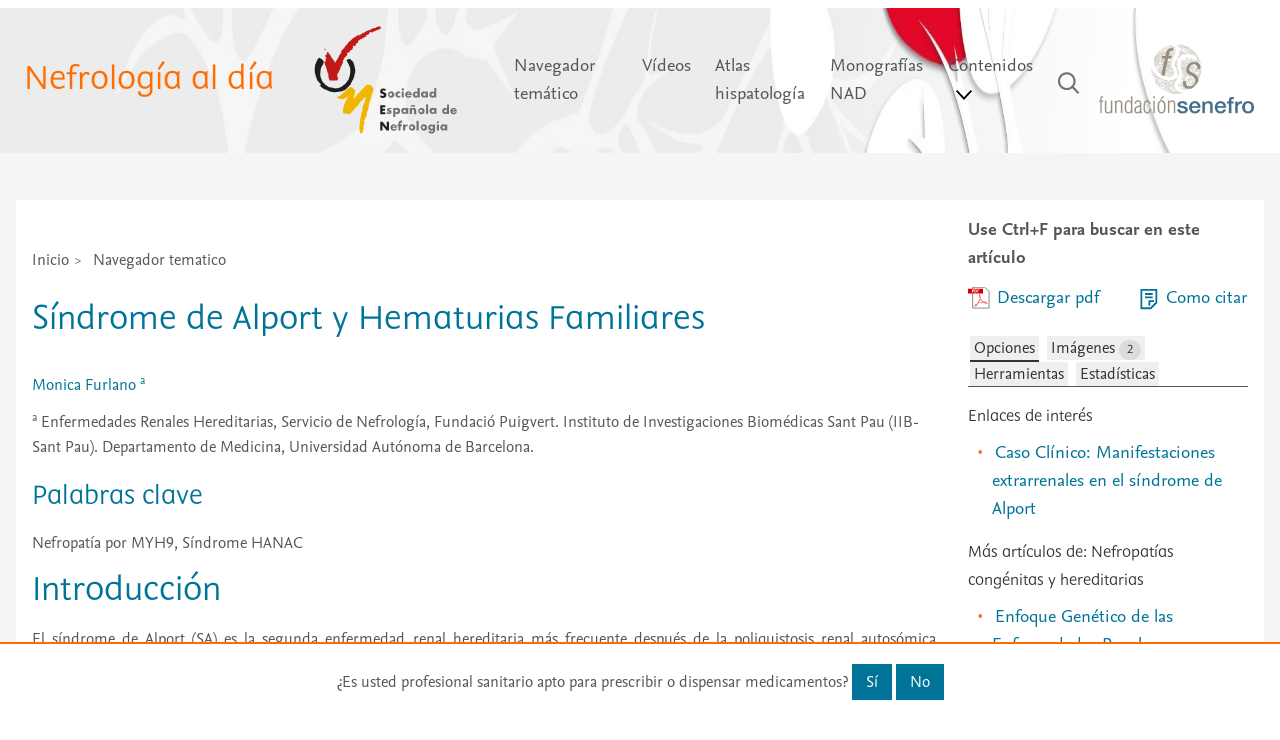

--- FILE ---
content_type: text/html; charset=UTF-8
request_url: https://www.nefrologiaaldia.org/es-articulo-sindrome-de-alport-y-hematurias-familiares-249
body_size: 42945
content:
<!DOCTYPE html>
<html lang="es">
    <head><script type="text/javascript">(window.NREUM||(NREUM={})).init={privacy:{cookies_enabled:true},ajax:{deny_list:["bam.nr-data.net"]},feature_flags:["soft_nav"],distributed_tracing:{enabled:true}};(window.NREUM||(NREUM={})).loader_config={agentID:"1588924434",accountID:"2478153",trustKey:"2038175",xpid:"VgIAWVdWCxABUVJaDgAOVlEA",licenseKey:"4a149a8847",applicationID:"1538919051",browserID:"1588924434"};;/*! For license information please see nr-loader-spa-1.303.0.min.js.LICENSE.txt */
(()=>{var e,t,r={384:(e,t,r)=>{"use strict";r.d(t,{NT:()=>s,US:()=>d,Zm:()=>a,bQ:()=>u,dV:()=>c,pV:()=>l});var n=r(6154),i=r(1863),o=r(1910);const s={beacon:"bam.nr-data.net",errorBeacon:"bam.nr-data.net"};function a(){return n.gm.NREUM||(n.gm.NREUM={}),void 0===n.gm.newrelic&&(n.gm.newrelic=n.gm.NREUM),n.gm.NREUM}function c(){let e=a();return e.o||(e.o={ST:n.gm.setTimeout,SI:n.gm.setImmediate||n.gm.setInterval,CT:n.gm.clearTimeout,XHR:n.gm.XMLHttpRequest,REQ:n.gm.Request,EV:n.gm.Event,PR:n.gm.Promise,MO:n.gm.MutationObserver,FETCH:n.gm.fetch,WS:n.gm.WebSocket},(0,o.i)(...Object.values(e.o))),e}function u(e,t){let r=a();r.initializedAgents??={},t.initializedAt={ms:(0,i.t)(),date:new Date},r.initializedAgents[e]=t}function d(e,t){a()[e]=t}function l(){return function(){let e=a();const t=e.info||{};e.info={beacon:s.beacon,errorBeacon:s.errorBeacon,...t}}(),function(){let e=a();const t=e.init||{};e.init={...t}}(),c(),function(){let e=a();const t=e.loader_config||{};e.loader_config={...t}}(),a()}},782:(e,t,r)=>{"use strict";r.d(t,{T:()=>n});const n=r(860).K7.pageViewTiming},860:(e,t,r)=>{"use strict";r.d(t,{$J:()=>d,K7:()=>c,P3:()=>u,XX:()=>i,Yy:()=>a,df:()=>o,qY:()=>n,v4:()=>s});const n="events",i="jserrors",o="browser/blobs",s="rum",a="browser/logs",c={ajax:"ajax",genericEvents:"generic_events",jserrors:i,logging:"logging",metrics:"metrics",pageAction:"page_action",pageViewEvent:"page_view_event",pageViewTiming:"page_view_timing",sessionReplay:"session_replay",sessionTrace:"session_trace",softNav:"soft_navigations",spa:"spa"},u={[c.pageViewEvent]:1,[c.pageViewTiming]:2,[c.metrics]:3,[c.jserrors]:4,[c.spa]:5,[c.ajax]:6,[c.sessionTrace]:7,[c.softNav]:8,[c.sessionReplay]:9,[c.logging]:10,[c.genericEvents]:11},d={[c.pageViewEvent]:s,[c.pageViewTiming]:n,[c.ajax]:n,[c.spa]:n,[c.softNav]:n,[c.metrics]:i,[c.jserrors]:i,[c.sessionTrace]:o,[c.sessionReplay]:o,[c.logging]:a,[c.genericEvents]:"ins"}},944:(e,t,r)=>{"use strict";r.d(t,{R:()=>i});var n=r(3241);function i(e,t){"function"==typeof console.debug&&(console.debug("New Relic Warning: https://github.com/newrelic/newrelic-browser-agent/blob/main/docs/warning-codes.md#".concat(e),t),(0,n.W)({agentIdentifier:null,drained:null,type:"data",name:"warn",feature:"warn",data:{code:e,secondary:t}}))}},993:(e,t,r)=>{"use strict";r.d(t,{A$:()=>o,ET:()=>s,TZ:()=>a,p_:()=>i});var n=r(860);const i={ERROR:"ERROR",WARN:"WARN",INFO:"INFO",DEBUG:"DEBUG",TRACE:"TRACE"},o={OFF:0,ERROR:1,WARN:2,INFO:3,DEBUG:4,TRACE:5},s="log",a=n.K7.logging},1687:(e,t,r)=>{"use strict";r.d(t,{Ak:()=>u,Ze:()=>f,x3:()=>d});var n=r(3241),i=r(7836),o=r(3606),s=r(860),a=r(2646);const c={};function u(e,t){const r={staged:!1,priority:s.P3[t]||0};l(e),c[e].get(t)||c[e].set(t,r)}function d(e,t){e&&c[e]&&(c[e].get(t)&&c[e].delete(t),p(e,t,!1),c[e].size&&h(e))}function l(e){if(!e)throw new Error("agentIdentifier required");c[e]||(c[e]=new Map)}function f(e="",t="feature",r=!1){if(l(e),!e||!c[e].get(t)||r)return p(e,t);c[e].get(t).staged=!0,h(e)}function h(e){const t=Array.from(c[e]);t.every(([e,t])=>t.staged)&&(t.sort((e,t)=>e[1].priority-t[1].priority),t.forEach(([t])=>{c[e].delete(t),p(e,t)}))}function p(e,t,r=!0){const s=e?i.ee.get(e):i.ee,c=o.i.handlers;if(!s.aborted&&s.backlog&&c){if((0,n.W)({agentIdentifier:e,type:"lifecycle",name:"drain",feature:t}),r){const e=s.backlog[t],r=c[t];if(r){for(let t=0;e&&t<e.length;++t)g(e[t],r);Object.entries(r).forEach(([e,t])=>{Object.values(t||{}).forEach(t=>{t[0]?.on&&t[0]?.context()instanceof a.y&&t[0].on(e,t[1])})})}}s.isolatedBacklog||delete c[t],s.backlog[t]=null,s.emit("drain-"+t,[])}}function g(e,t){var r=e[1];Object.values(t[r]||{}).forEach(t=>{var r=e[0];if(t[0]===r){var n=t[1],i=e[3],o=e[2];n.apply(i,o)}})}},1741:(e,t,r)=>{"use strict";r.d(t,{W:()=>o});var n=r(944),i=r(4261);class o{#e(e,...t){if(this[e]!==o.prototype[e])return this[e](...t);(0,n.R)(35,e)}addPageAction(e,t){return this.#e(i.hG,e,t)}register(e){return this.#e(i.eY,e)}recordCustomEvent(e,t){return this.#e(i.fF,e,t)}setPageViewName(e,t){return this.#e(i.Fw,e,t)}setCustomAttribute(e,t,r){return this.#e(i.cD,e,t,r)}noticeError(e,t){return this.#e(i.o5,e,t)}setUserId(e){return this.#e(i.Dl,e)}setApplicationVersion(e){return this.#e(i.nb,e)}setErrorHandler(e){return this.#e(i.bt,e)}addRelease(e,t){return this.#e(i.k6,e,t)}log(e,t){return this.#e(i.$9,e,t)}start(){return this.#e(i.d3)}finished(e){return this.#e(i.BL,e)}recordReplay(){return this.#e(i.CH)}pauseReplay(){return this.#e(i.Tb)}addToTrace(e){return this.#e(i.U2,e)}setCurrentRouteName(e){return this.#e(i.PA,e)}interaction(e){return this.#e(i.dT,e)}wrapLogger(e,t,r){return this.#e(i.Wb,e,t,r)}measure(e,t){return this.#e(i.V1,e,t)}consent(e){return this.#e(i.Pv,e)}}},1863:(e,t,r)=>{"use strict";function n(){return Math.floor(performance.now())}r.d(t,{t:()=>n})},1910:(e,t,r)=>{"use strict";r.d(t,{i:()=>o});var n=r(944);const i=new Map;function o(...e){return e.every(e=>{if(i.has(e))return i.get(e);const t="function"==typeof e&&e.toString().includes("[native code]");return t||(0,n.R)(64,e?.name||e?.toString()),i.set(e,t),t})}},2555:(e,t,r)=>{"use strict";r.d(t,{D:()=>a,f:()=>s});var n=r(384),i=r(8122);const o={beacon:n.NT.beacon,errorBeacon:n.NT.errorBeacon,licenseKey:void 0,applicationID:void 0,sa:void 0,queueTime:void 0,applicationTime:void 0,ttGuid:void 0,user:void 0,account:void 0,product:void 0,extra:void 0,jsAttributes:{},userAttributes:void 0,atts:void 0,transactionName:void 0,tNamePlain:void 0};function s(e){try{return!!e.licenseKey&&!!e.errorBeacon&&!!e.applicationID}catch(e){return!1}}const a=e=>(0,i.a)(e,o)},2614:(e,t,r)=>{"use strict";r.d(t,{BB:()=>s,H3:()=>n,g:()=>u,iL:()=>c,tS:()=>a,uh:()=>i,wk:()=>o});const n="NRBA",i="SESSION",o=144e5,s=18e5,a={STARTED:"session-started",PAUSE:"session-pause",RESET:"session-reset",RESUME:"session-resume",UPDATE:"session-update"},c={SAME_TAB:"same-tab",CROSS_TAB:"cross-tab"},u={OFF:0,FULL:1,ERROR:2}},2646:(e,t,r)=>{"use strict";r.d(t,{y:()=>n});class n{constructor(e){this.contextId=e}}},2843:(e,t,r)=>{"use strict";r.d(t,{u:()=>i});var n=r(3878);function i(e,t=!1,r,i){(0,n.DD)("visibilitychange",function(){if(t)return void("hidden"===document.visibilityState&&e());e(document.visibilityState)},r,i)}},3241:(e,t,r)=>{"use strict";r.d(t,{W:()=>o});var n=r(6154);const i="newrelic";function o(e={}){try{n.gm.dispatchEvent(new CustomEvent(i,{detail:e}))}catch(e){}}},3304:(e,t,r)=>{"use strict";r.d(t,{A:()=>o});var n=r(7836);const i=()=>{const e=new WeakSet;return(t,r)=>{if("object"==typeof r&&null!==r){if(e.has(r))return;e.add(r)}return r}};function o(e){try{return JSON.stringify(e,i())??""}catch(e){try{n.ee.emit("internal-error",[e])}catch(e){}return""}}},3333:(e,t,r)=>{"use strict";r.d(t,{$v:()=>d,TZ:()=>n,Xh:()=>c,Zp:()=>i,kd:()=>u,mq:()=>a,nf:()=>s,qN:()=>o});const n=r(860).K7.genericEvents,i=["auxclick","click","copy","keydown","paste","scrollend"],o=["focus","blur"],s=4,a=1e3,c=2e3,u=["PageAction","UserAction","BrowserPerformance"],d={RESOURCES:"experimental.resources",REGISTER:"register"}},3434:(e,t,r)=>{"use strict";r.d(t,{Jt:()=>o,YM:()=>u});var n=r(7836),i=r(5607);const o="nr@original:".concat(i.W),s=50;var a=Object.prototype.hasOwnProperty,c=!1;function u(e,t){return e||(e=n.ee),r.inPlace=function(e,t,n,i,o){n||(n="");const s="-"===n.charAt(0);for(let a=0;a<t.length;a++){const c=t[a],u=e[c];l(u)||(e[c]=r(u,s?c+n:n,i,c,o))}},r.flag=o,r;function r(t,r,n,c,u){return l(t)?t:(r||(r=""),nrWrapper[o]=t,function(e,t,r){if(Object.defineProperty&&Object.keys)try{return Object.keys(e).forEach(function(r){Object.defineProperty(t,r,{get:function(){return e[r]},set:function(t){return e[r]=t,t}})}),t}catch(e){d([e],r)}for(var n in e)a.call(e,n)&&(t[n]=e[n])}(t,nrWrapper,e),nrWrapper);function nrWrapper(){var o,a,l,f;let h;try{a=this,o=[...arguments],l="function"==typeof n?n(o,a):n||{}}catch(t){d([t,"",[o,a,c],l],e)}i(r+"start",[o,a,c],l,u);const p=performance.now();let g;try{return f=t.apply(a,o),g=performance.now(),f}catch(e){throw g=performance.now(),i(r+"err",[o,a,e],l,u),h=e,h}finally{const e=g-p,t={start:p,end:g,duration:e,isLongTask:e>=s,methodName:c,thrownError:h};t.isLongTask&&i("long-task",[t,a],l,u),i(r+"end",[o,a,f],l,u)}}}function i(r,n,i,o){if(!c||t){var s=c;c=!0;try{e.emit(r,n,i,t,o)}catch(t){d([t,r,n,i],e)}c=s}}}function d(e,t){t||(t=n.ee);try{t.emit("internal-error",e)}catch(e){}}function l(e){return!(e&&"function"==typeof e&&e.apply&&!e[o])}},3606:(e,t,r)=>{"use strict";r.d(t,{i:()=>o});var n=r(9908);o.on=s;var i=o.handlers={};function o(e,t,r,o){s(o||n.d,i,e,t,r)}function s(e,t,r,i,o){o||(o="feature"),e||(e=n.d);var s=t[o]=t[o]||{};(s[r]=s[r]||[]).push([e,i])}},3738:(e,t,r)=>{"use strict";r.d(t,{He:()=>i,Kp:()=>a,Lc:()=>u,Rz:()=>d,TZ:()=>n,bD:()=>o,d3:()=>s,jx:()=>l,sl:()=>f,uP:()=>c});const n=r(860).K7.sessionTrace,i="bstResource",o="resource",s="-start",a="-end",c="fn"+s,u="fn"+a,d="pushState",l=1e3,f=3e4},3785:(e,t,r)=>{"use strict";r.d(t,{R:()=>c,b:()=>u});var n=r(9908),i=r(1863),o=r(860),s=r(8154),a=r(993);function c(e,t,r={},c=a.p_.INFO,u,d=(0,i.t)()){(0,n.p)(s.xV,["API/logging/".concat(c.toLowerCase(),"/called")],void 0,o.K7.metrics,e),(0,n.p)(a.ET,[d,t,r,c,u],void 0,o.K7.logging,e)}function u(e){return"string"==typeof e&&Object.values(a.p_).some(t=>t===e.toUpperCase().trim())}},3878:(e,t,r)=>{"use strict";function n(e,t){return{capture:e,passive:!1,signal:t}}function i(e,t,r=!1,i){window.addEventListener(e,t,n(r,i))}function o(e,t,r=!1,i){document.addEventListener(e,t,n(r,i))}r.d(t,{DD:()=>o,jT:()=>n,sp:()=>i})},3962:(e,t,r)=>{"use strict";r.d(t,{AM:()=>s,O2:()=>l,OV:()=>o,Qu:()=>f,TZ:()=>c,ih:()=>h,pP:()=>a,t1:()=>d,tC:()=>i,wD:()=>u});var n=r(860);const i=["click","keydown","submit"],o="popstate",s="api",a="initialPageLoad",c=n.K7.softNav,u=5e3,d=500,l={INITIAL_PAGE_LOAD:"",ROUTE_CHANGE:1,UNSPECIFIED:2},f={INTERACTION:1,AJAX:2,CUSTOM_END:3,CUSTOM_TRACER:4},h={IP:"in progress",PF:"pending finish",FIN:"finished",CAN:"cancelled"}},4234:(e,t,r)=>{"use strict";r.d(t,{W:()=>o});var n=r(7836),i=r(1687);class o{constructor(e,t){this.agentIdentifier=e,this.ee=n.ee.get(e),this.featureName=t,this.blocked=!1}deregisterDrain(){(0,i.x3)(this.agentIdentifier,this.featureName)}}},4261:(e,t,r)=>{"use strict";r.d(t,{$9:()=>d,BL:()=>c,CH:()=>p,Dl:()=>R,Fw:()=>w,PA:()=>v,Pl:()=>n,Pv:()=>A,Tb:()=>f,U2:()=>s,V1:()=>E,Wb:()=>T,bt:()=>y,cD:()=>b,d3:()=>x,dT:()=>u,eY:()=>g,fF:()=>h,hG:()=>o,hw:()=>i,k6:()=>a,nb:()=>m,o5:()=>l});const n="api-",i=n+"ixn-",o="addPageAction",s="addToTrace",a="addRelease",c="finished",u="interaction",d="log",l="noticeError",f="pauseReplay",h="recordCustomEvent",p="recordReplay",g="register",m="setApplicationVersion",v="setCurrentRouteName",b="setCustomAttribute",y="setErrorHandler",w="setPageViewName",R="setUserId",x="start",T="wrapLogger",E="measure",A="consent"},4387:(e,t,r)=>{"use strict";function n(e={}){return!(!e.id||!e.name)}function i(e){return"string"==typeof e&&e.trim().length<501||"number"==typeof e}function o(e,t){if(2!==t?.harvestEndpointVersion)return{};const r=t.agentRef.runtime.appMetadata.agents[0].entityGuid;return n(e)?{"mfe.id":e.id,"mfe.name":e.name,eventSource:e.eventSource,"parent.id":e.parent?.id||r}:{"entity.guid":r,appId:t.agentRef.info.applicationID}}r.d(t,{Ux:()=>o,c7:()=>n,yo:()=>i})},5205:(e,t,r)=>{"use strict";r.d(t,{j:()=>_});var n=r(384),i=r(1741);var o=r(2555),s=r(3333);const a=e=>{if(!e||"string"!=typeof e)return!1;try{document.createDocumentFragment().querySelector(e)}catch{return!1}return!0};var c=r(2614),u=r(944),d=r(8122);const l="[data-nr-mask]",f=e=>(0,d.a)(e,(()=>{const e={feature_flags:[],experimental:{allow_registered_children:!1,resources:!1},mask_selector:"*",block_selector:"[data-nr-block]",mask_input_options:{color:!1,date:!1,"datetime-local":!1,email:!1,month:!1,number:!1,range:!1,search:!1,tel:!1,text:!1,time:!1,url:!1,week:!1,textarea:!1,select:!1,password:!0}};return{ajax:{deny_list:void 0,block_internal:!0,enabled:!0,autoStart:!0},api:{get allow_registered_children(){return e.feature_flags.includes(s.$v.REGISTER)||e.experimental.allow_registered_children},set allow_registered_children(t){e.experimental.allow_registered_children=t},duplicate_registered_data:!1},browser_consent_mode:{enabled:!1},distributed_tracing:{enabled:void 0,exclude_newrelic_header:void 0,cors_use_newrelic_header:void 0,cors_use_tracecontext_headers:void 0,allowed_origins:void 0},get feature_flags(){return e.feature_flags},set feature_flags(t){e.feature_flags=t},generic_events:{enabled:!0,autoStart:!0},harvest:{interval:30},jserrors:{enabled:!0,autoStart:!0},logging:{enabled:!0,autoStart:!0},metrics:{enabled:!0,autoStart:!0},obfuscate:void 0,page_action:{enabled:!0},page_view_event:{enabled:!0,autoStart:!0},page_view_timing:{enabled:!0,autoStart:!0},performance:{capture_marks:!1,capture_measures:!1,capture_detail:!0,resources:{get enabled(){return e.feature_flags.includes(s.$v.RESOURCES)||e.experimental.resources},set enabled(t){e.experimental.resources=t},asset_types:[],first_party_domains:[],ignore_newrelic:!0}},privacy:{cookies_enabled:!0},proxy:{assets:void 0,beacon:void 0},session:{expiresMs:c.wk,inactiveMs:c.BB},session_replay:{autoStart:!0,enabled:!1,preload:!1,sampling_rate:10,error_sampling_rate:100,collect_fonts:!1,inline_images:!1,fix_stylesheets:!0,mask_all_inputs:!0,get mask_text_selector(){return e.mask_selector},set mask_text_selector(t){a(t)?e.mask_selector="".concat(t,",").concat(l):""===t||null===t?e.mask_selector=l:(0,u.R)(5,t)},get block_class(){return"nr-block"},get ignore_class(){return"nr-ignore"},get mask_text_class(){return"nr-mask"},get block_selector(){return e.block_selector},set block_selector(t){a(t)?e.block_selector+=",".concat(t):""!==t&&(0,u.R)(6,t)},get mask_input_options(){return e.mask_input_options},set mask_input_options(t){t&&"object"==typeof t?e.mask_input_options={...t,password:!0}:(0,u.R)(7,t)}},session_trace:{enabled:!0,autoStart:!0},soft_navigations:{enabled:!0,autoStart:!0},spa:{enabled:!0,autoStart:!0},ssl:void 0,user_actions:{enabled:!0,elementAttributes:["id","className","tagName","type"]}}})());var h=r(6154),p=r(9324);let g=0;const m={buildEnv:p.F3,distMethod:p.Xs,version:p.xv,originTime:h.WN},v={consented:!1},b={appMetadata:{},get consented(){return this.session?.state?.consent||v.consented},set consented(e){v.consented=e},customTransaction:void 0,denyList:void 0,disabled:!1,harvester:void 0,isolatedBacklog:!1,isRecording:!1,loaderType:void 0,maxBytes:3e4,obfuscator:void 0,onerror:void 0,ptid:void 0,releaseIds:{},session:void 0,timeKeeper:void 0,registeredEntities:[],jsAttributesMetadata:{bytes:0},get harvestCount(){return++g}},y=e=>{const t=(0,d.a)(e,b),r=Object.keys(m).reduce((e,t)=>(e[t]={value:m[t],writable:!1,configurable:!0,enumerable:!0},e),{});return Object.defineProperties(t,r)};var w=r(5701);const R=e=>{const t=e.startsWith("http");e+="/",r.p=t?e:"https://"+e};var x=r(7836),T=r(3241);const E={accountID:void 0,trustKey:void 0,agentID:void 0,licenseKey:void 0,applicationID:void 0,xpid:void 0},A=e=>(0,d.a)(e,E),S=new Set;function _(e,t={},r,s){let{init:a,info:c,loader_config:u,runtime:d={},exposed:l=!0}=t;if(!c){const e=(0,n.pV)();a=e.init,c=e.info,u=e.loader_config}e.init=f(a||{}),e.loader_config=A(u||{}),c.jsAttributes??={},h.bv&&(c.jsAttributes.isWorker=!0),e.info=(0,o.D)(c);const p=e.init,g=[c.beacon,c.errorBeacon];S.has(e.agentIdentifier)||(p.proxy.assets&&(R(p.proxy.assets),g.push(p.proxy.assets)),p.proxy.beacon&&g.push(p.proxy.beacon),e.beacons=[...g],function(e){const t=(0,n.pV)();Object.getOwnPropertyNames(i.W.prototype).forEach(r=>{const n=i.W.prototype[r];if("function"!=typeof n||"constructor"===n)return;let o=t[r];e[r]&&!1!==e.exposed&&"micro-agent"!==e.runtime?.loaderType&&(t[r]=(...t)=>{const n=e[r](...t);return o?o(...t):n})})}(e),(0,n.US)("activatedFeatures",w.B),e.runSoftNavOverSpa&&=!0===p.soft_navigations.enabled&&p.feature_flags.includes("soft_nav")),d.denyList=[...p.ajax.deny_list||[],...p.ajax.block_internal?g:[]],d.ptid=e.agentIdentifier,d.loaderType=r,e.runtime=y(d),S.has(e.agentIdentifier)||(e.ee=x.ee.get(e.agentIdentifier),e.exposed=l,(0,T.W)({agentIdentifier:e.agentIdentifier,drained:!!w.B?.[e.agentIdentifier],type:"lifecycle",name:"initialize",feature:void 0,data:e.config})),S.add(e.agentIdentifier)}},5270:(e,t,r)=>{"use strict";r.d(t,{Aw:()=>s,SR:()=>o,rF:()=>a});var n=r(384),i=r(7767);function o(e){return!!(0,n.dV)().o.MO&&(0,i.V)(e)&&!0===e?.session_trace.enabled}function s(e){return!0===e?.session_replay.preload&&o(e)}function a(e,t){try{if("string"==typeof t?.type){if("password"===t.type.toLowerCase())return"*".repeat(e?.length||0);if(void 0!==t?.dataset?.nrUnmask||t?.classList?.contains("nr-unmask"))return e}}catch(e){}return"string"==typeof e?e.replace(/[\S]/g,"*"):"*".repeat(e?.length||0)}},5289:(e,t,r)=>{"use strict";r.d(t,{GG:()=>o,Qr:()=>a,sB:()=>s});var n=r(3878);function i(){return"undefined"==typeof document||"complete"===document.readyState}function o(e,t){if(i())return e();(0,n.sp)("load",e,t)}function s(e){if(i())return e();(0,n.DD)("DOMContentLoaded",e)}function a(e){if(i())return e();(0,n.sp)("popstate",e)}},5607:(e,t,r)=>{"use strict";r.d(t,{W:()=>n});const n=(0,r(9566).bz)()},5701:(e,t,r)=>{"use strict";r.d(t,{B:()=>o,t:()=>s});var n=r(3241);const i=new Set,o={};function s(e,t){const r=t.agentIdentifier;o[r]??={},e&&"object"==typeof e&&(i.has(r)||(t.ee.emit("rumresp",[e]),o[r]=e,i.add(r),(0,n.W)({agentIdentifier:r,loaded:!0,drained:!0,type:"lifecycle",name:"load",feature:void 0,data:e})))}},6154:(e,t,r)=>{"use strict";r.d(t,{A4:()=>a,OF:()=>d,RI:()=>i,WN:()=>h,bv:()=>o,gm:()=>s,lR:()=>f,m:()=>u,mw:()=>c,sb:()=>l});var n=r(1863);const i="undefined"!=typeof window&&!!window.document,o="undefined"!=typeof WorkerGlobalScope&&("undefined"!=typeof self&&self instanceof WorkerGlobalScope&&self.navigator instanceof WorkerNavigator||"undefined"!=typeof globalThis&&globalThis instanceof WorkerGlobalScope&&globalThis.navigator instanceof WorkerNavigator),s=i?window:"undefined"!=typeof WorkerGlobalScope&&("undefined"!=typeof self&&self instanceof WorkerGlobalScope&&self||"undefined"!=typeof globalThis&&globalThis instanceof WorkerGlobalScope&&globalThis),a="complete"===s?.document?.readyState,c=Boolean("hidden"===s?.document?.visibilityState),u=""+s?.location,d=/iPad|iPhone|iPod/.test(s.navigator?.userAgent),l=d&&"undefined"==typeof SharedWorker,f=(()=>{const e=s.navigator?.userAgent?.match(/Firefox[/\s](\d+\.\d+)/);return Array.isArray(e)&&e.length>=2?+e[1]:0})(),h=Date.now()-(0,n.t)()},6344:(e,t,r)=>{"use strict";r.d(t,{BB:()=>d,Qb:()=>l,TZ:()=>i,Ug:()=>s,Vh:()=>o,_s:()=>a,bc:()=>u,yP:()=>c});var n=r(2614);const i=r(860).K7.sessionReplay,o="errorDuringReplay",s=.12,a={DomContentLoaded:0,Load:1,FullSnapshot:2,IncrementalSnapshot:3,Meta:4,Custom:5},c={[n.g.ERROR]:15e3,[n.g.FULL]:3e5,[n.g.OFF]:0},u={RESET:{message:"Session was reset",sm:"Reset"},IMPORT:{message:"Recorder failed to import",sm:"Import"},TOO_MANY:{message:"429: Too Many Requests",sm:"Too-Many"},TOO_BIG:{message:"Payload was too large",sm:"Too-Big"},CROSS_TAB:{message:"Session Entity was set to OFF on another tab",sm:"Cross-Tab"},ENTITLEMENTS:{message:"Session Replay is not allowed and will not be started",sm:"Entitlement"}},d=5e3,l={API:"api",RESUME:"resume",SWITCH_TO_FULL:"switchToFull",INITIALIZE:"initialize",PRELOAD:"preload"}},6389:(e,t,r)=>{"use strict";function n(e,t=500,r={}){const n=r?.leading||!1;let i;return(...r)=>{n&&void 0===i&&(e.apply(this,r),i=setTimeout(()=>{i=clearTimeout(i)},t)),n||(clearTimeout(i),i=setTimeout(()=>{e.apply(this,r)},t))}}function i(e){let t=!1;return(...r)=>{t||(t=!0,e.apply(this,r))}}r.d(t,{J:()=>i,s:()=>n})},6630:(e,t,r)=>{"use strict";r.d(t,{T:()=>n});const n=r(860).K7.pageViewEvent},6774:(e,t,r)=>{"use strict";r.d(t,{T:()=>n});const n=r(860).K7.jserrors},7295:(e,t,r)=>{"use strict";r.d(t,{Xv:()=>s,gX:()=>i,iW:()=>o});var n=[];function i(e){if(!e||o(e))return!1;if(0===n.length)return!0;for(var t=0;t<n.length;t++){var r=n[t];if("*"===r.hostname)return!1;if(a(r.hostname,e.hostname)&&c(r.pathname,e.pathname))return!1}return!0}function o(e){return void 0===e.hostname}function s(e){if(n=[],e&&e.length)for(var t=0;t<e.length;t++){let r=e[t];if(!r)continue;0===r.indexOf("http://")?r=r.substring(7):0===r.indexOf("https://")&&(r=r.substring(8));const i=r.indexOf("/");let o,s;i>0?(o=r.substring(0,i),s=r.substring(i)):(o=r,s="");let[a]=o.split(":");n.push({hostname:a,pathname:s})}}function a(e,t){return!(e.length>t.length)&&t.indexOf(e)===t.length-e.length}function c(e,t){return 0===e.indexOf("/")&&(e=e.substring(1)),0===t.indexOf("/")&&(t=t.substring(1)),""===e||e===t}},7378:(e,t,r)=>{"use strict";r.d(t,{$p:()=>x,BR:()=>b,Kp:()=>R,L3:()=>y,Lc:()=>c,NC:()=>o,SG:()=>d,TZ:()=>i,U6:()=>p,UT:()=>m,d3:()=>w,dT:()=>f,e5:()=>E,gx:()=>v,l9:()=>l,oW:()=>h,op:()=>g,rw:()=>u,tH:()=>A,uP:()=>a,wW:()=>T,xq:()=>s});var n=r(384);const i=r(860).K7.spa,o=["click","submit","keypress","keydown","keyup","change"],s=999,a="fn-start",c="fn-end",u="cb-start",d="api-ixn-",l="remaining",f="interaction",h="spaNode",p="jsonpNode",g="fetch-start",m="fetch-done",v="fetch-body-",b="jsonp-end",y=(0,n.dV)().o.ST,w="-start",R="-end",x="-body",T="cb"+R,E="jsTime",A="fetch"},7485:(e,t,r)=>{"use strict";r.d(t,{D:()=>i});var n=r(6154);function i(e){if(0===(e||"").indexOf("data:"))return{protocol:"data"};try{const t=new URL(e,location.href),r={port:t.port,hostname:t.hostname,pathname:t.pathname,search:t.search,protocol:t.protocol.slice(0,t.protocol.indexOf(":")),sameOrigin:t.protocol===n.gm?.location?.protocol&&t.host===n.gm?.location?.host};return r.port&&""!==r.port||("http:"===t.protocol&&(r.port="80"),"https:"===t.protocol&&(r.port="443")),r.pathname&&""!==r.pathname?r.pathname.startsWith("/")||(r.pathname="/".concat(r.pathname)):r.pathname="/",r}catch(e){return{}}}},7699:(e,t,r)=>{"use strict";r.d(t,{It:()=>o,KC:()=>a,No:()=>i,qh:()=>s});var n=r(860);const i=16e3,o=1e6,s="SESSION_ERROR",a={[n.K7.logging]:!0,[n.K7.genericEvents]:!1,[n.K7.jserrors]:!1,[n.K7.ajax]:!1}},7767:(e,t,r)=>{"use strict";r.d(t,{V:()=>i});var n=r(6154);const i=e=>n.RI&&!0===e?.privacy.cookies_enabled},7836:(e,t,r)=>{"use strict";r.d(t,{P:()=>a,ee:()=>c});var n=r(384),i=r(8990),o=r(2646),s=r(5607);const a="nr@context:".concat(s.W),c=function e(t,r){var n={},s={},d={},l=!1;try{l=16===r.length&&u.initializedAgents?.[r]?.runtime.isolatedBacklog}catch(e){}var f={on:p,addEventListener:p,removeEventListener:function(e,t){var r=n[e];if(!r)return;for(var i=0;i<r.length;i++)r[i]===t&&r.splice(i,1)},emit:function(e,r,n,i,o){!1!==o&&(o=!0);if(c.aborted&&!i)return;t&&o&&t.emit(e,r,n);var a=h(n);g(e).forEach(e=>{e.apply(a,r)});var u=v()[s[e]];u&&u.push([f,e,r,a]);return a},get:m,listeners:g,context:h,buffer:function(e,t){const r=v();if(t=t||"feature",f.aborted)return;Object.entries(e||{}).forEach(([e,n])=>{s[n]=t,t in r||(r[t]=[])})},abort:function(){f._aborted=!0,Object.keys(f.backlog).forEach(e=>{delete f.backlog[e]})},isBuffering:function(e){return!!v()[s[e]]},debugId:r,backlog:l?{}:t&&"object"==typeof t.backlog?t.backlog:{},isolatedBacklog:l};return Object.defineProperty(f,"aborted",{get:()=>{let e=f._aborted||!1;return e||(t&&(e=t.aborted),e)}}),f;function h(e){return e&&e instanceof o.y?e:e?(0,i.I)(e,a,()=>new o.y(a)):new o.y(a)}function p(e,t){n[e]=g(e).concat(t)}function g(e){return n[e]||[]}function m(t){return d[t]=d[t]||e(f,t)}function v(){return f.backlog}}(void 0,"globalEE"),u=(0,n.Zm)();u.ee||(u.ee=c)},8122:(e,t,r)=>{"use strict";r.d(t,{a:()=>i});var n=r(944);function i(e,t){try{if(!e||"object"!=typeof e)return(0,n.R)(3);if(!t||"object"!=typeof t)return(0,n.R)(4);const r=Object.create(Object.getPrototypeOf(t),Object.getOwnPropertyDescriptors(t)),o=0===Object.keys(r).length?e:r;for(let s in o)if(void 0!==e[s])try{if(null===e[s]){r[s]=null;continue}Array.isArray(e[s])&&Array.isArray(t[s])?r[s]=Array.from(new Set([...e[s],...t[s]])):"object"==typeof e[s]&&"object"==typeof t[s]?r[s]=i(e[s],t[s]):r[s]=e[s]}catch(e){r[s]||(0,n.R)(1,e)}return r}catch(e){(0,n.R)(2,e)}}},8139:(e,t,r)=>{"use strict";r.d(t,{u:()=>f});var n=r(7836),i=r(3434),o=r(8990),s=r(6154);const a={},c=s.gm.XMLHttpRequest,u="addEventListener",d="removeEventListener",l="nr@wrapped:".concat(n.P);function f(e){var t=function(e){return(e||n.ee).get("events")}(e);if(a[t.debugId]++)return t;a[t.debugId]=1;var r=(0,i.YM)(t,!0);function f(e){r.inPlace(e,[u,d],"-",p)}function p(e,t){return e[1]}return"getPrototypeOf"in Object&&(s.RI&&h(document,f),c&&h(c.prototype,f),h(s.gm,f)),t.on(u+"-start",function(e,t){var n=e[1];if(null!==n&&("function"==typeof n||"object"==typeof n)&&"newrelic"!==e[0]){var i=(0,o.I)(n,l,function(){var e={object:function(){if("function"!=typeof n.handleEvent)return;return n.handleEvent.apply(n,arguments)},function:n}[typeof n];return e?r(e,"fn-",null,e.name||"anonymous"):n});this.wrapped=e[1]=i}}),t.on(d+"-start",function(e){e[1]=this.wrapped||e[1]}),t}function h(e,t,...r){let n=e;for(;"object"==typeof n&&!Object.prototype.hasOwnProperty.call(n,u);)n=Object.getPrototypeOf(n);n&&t(n,...r)}},8154:(e,t,r)=>{"use strict";r.d(t,{z_:()=>o,XG:()=>a,TZ:()=>n,rs:()=>i,xV:()=>s});r(6154),r(9566),r(384);const n=r(860).K7.metrics,i="sm",o="cm",s="storeSupportabilityMetrics",a="storeEventMetrics"},8374:(e,t,r)=>{r.nc=(()=>{try{return document?.currentScript?.nonce}catch(e){}return""})()},8990:(e,t,r)=>{"use strict";r.d(t,{I:()=>i});var n=Object.prototype.hasOwnProperty;function i(e,t,r){if(n.call(e,t))return e[t];var i=r();if(Object.defineProperty&&Object.keys)try{return Object.defineProperty(e,t,{value:i,writable:!0,enumerable:!1}),i}catch(e){}return e[t]=i,i}},9300:(e,t,r)=>{"use strict";r.d(t,{T:()=>n});const n=r(860).K7.ajax},9324:(e,t,r)=>{"use strict";r.d(t,{AJ:()=>s,F3:()=>i,Xs:()=>o,Yq:()=>a,xv:()=>n});const n="1.303.0",i="PROD",o="CDN",s="@newrelic/rrweb",a="1.0.1"},9566:(e,t,r)=>{"use strict";r.d(t,{LA:()=>a,ZF:()=>c,bz:()=>s,el:()=>u});var n=r(6154);const i="xxxxxxxx-xxxx-4xxx-yxxx-xxxxxxxxxxxx";function o(e,t){return e?15&e[t]:16*Math.random()|0}function s(){const e=n.gm?.crypto||n.gm?.msCrypto;let t,r=0;return e&&e.getRandomValues&&(t=e.getRandomValues(new Uint8Array(30))),i.split("").map(e=>"x"===e?o(t,r++).toString(16):"y"===e?(3&o()|8).toString(16):e).join("")}function a(e){const t=n.gm?.crypto||n.gm?.msCrypto;let r,i=0;t&&t.getRandomValues&&(r=t.getRandomValues(new Uint8Array(e)));const s=[];for(var a=0;a<e;a++)s.push(o(r,i++).toString(16));return s.join("")}function c(){return a(16)}function u(){return a(32)}},9908:(e,t,r)=>{"use strict";r.d(t,{d:()=>n,p:()=>i});var n=r(7836).ee.get("handle");function i(e,t,r,i,o){o?(o.buffer([e],i),o.emit(e,t,r)):(n.buffer([e],i),n.emit(e,t,r))}}},n={};function i(e){var t=n[e];if(void 0!==t)return t.exports;var o=n[e]={exports:{}};return r[e](o,o.exports,i),o.exports}i.m=r,i.d=(e,t)=>{for(var r in t)i.o(t,r)&&!i.o(e,r)&&Object.defineProperty(e,r,{enumerable:!0,get:t[r]})},i.f={},i.e=e=>Promise.all(Object.keys(i.f).reduce((t,r)=>(i.f[r](e,t),t),[])),i.u=e=>({212:"nr-spa-compressor",249:"nr-spa-recorder",478:"nr-spa"}[e]+"-1.303.0.min.js"),i.o=(e,t)=>Object.prototype.hasOwnProperty.call(e,t),e={},t="NRBA-1.303.0.PROD:",i.l=(r,n,o,s)=>{if(e[r])e[r].push(n);else{var a,c;if(void 0!==o)for(var u=document.getElementsByTagName("script"),d=0;d<u.length;d++){var l=u[d];if(l.getAttribute("src")==r||l.getAttribute("data-webpack")==t+o){a=l;break}}if(!a){c=!0;var f={478:"sha512-Q1pLqcoiNmLHv0rtq3wFkJBA3kofBdRJl0ExDl0mTuAoCBd0qe/1J0XWrDlQKuNlUryL6aZfVkAMPLmoikWIoQ==",249:"sha512-695ZzudsxlMtHKnpDNvkMlJd3tdMtY03IQKVCw9SX12tjUC+f7Nrx5tnWO72Vg9RFf6DSY6wVmM3cEkRM12kkQ==",212:"sha512-18Gx1wIBsppcn0AnKFhwgw4IciNgFxiw3J74W393Ape+wtg4hlg7t6SBKsIE/Dk/tfl2yltgcgBFvYRs283AFg=="};(a=document.createElement("script")).charset="utf-8",i.nc&&a.setAttribute("nonce",i.nc),a.setAttribute("data-webpack",t+o),a.src=r,0!==a.src.indexOf(window.location.origin+"/")&&(a.crossOrigin="anonymous"),f[s]&&(a.integrity=f[s])}e[r]=[n];var h=(t,n)=>{a.onerror=a.onload=null,clearTimeout(p);var i=e[r];if(delete e[r],a.parentNode&&a.parentNode.removeChild(a),i&&i.forEach(e=>e(n)),t)return t(n)},p=setTimeout(h.bind(null,void 0,{type:"timeout",target:a}),12e4);a.onerror=h.bind(null,a.onerror),a.onload=h.bind(null,a.onload),c&&document.head.appendChild(a)}},i.r=e=>{"undefined"!=typeof Symbol&&Symbol.toStringTag&&Object.defineProperty(e,Symbol.toStringTag,{value:"Module"}),Object.defineProperty(e,"__esModule",{value:!0})},i.p="https://js-agent.newrelic.com/",(()=>{var e={38:0,788:0};i.f.j=(t,r)=>{var n=i.o(e,t)?e[t]:void 0;if(0!==n)if(n)r.push(n[2]);else{var o=new Promise((r,i)=>n=e[t]=[r,i]);r.push(n[2]=o);var s=i.p+i.u(t),a=new Error;i.l(s,r=>{if(i.o(e,t)&&(0!==(n=e[t])&&(e[t]=void 0),n)){var o=r&&("load"===r.type?"missing":r.type),s=r&&r.target&&r.target.src;a.message="Loading chunk "+t+" failed.\n("+o+": "+s+")",a.name="ChunkLoadError",a.type=o,a.request=s,n[1](a)}},"chunk-"+t,t)}};var t=(t,r)=>{var n,o,[s,a,c]=r,u=0;if(s.some(t=>0!==e[t])){for(n in a)i.o(a,n)&&(i.m[n]=a[n]);if(c)c(i)}for(t&&t(r);u<s.length;u++)o=s[u],i.o(e,o)&&e[o]&&e[o][0](),e[o]=0},r=self["webpackChunk:NRBA-1.303.0.PROD"]=self["webpackChunk:NRBA-1.303.0.PROD"]||[];r.forEach(t.bind(null,0)),r.push=t.bind(null,r.push.bind(r))})(),(()=>{"use strict";i(8374);var e=i(9566),t=i(1741);class r extends t.W{agentIdentifier=(0,e.LA)(16)}var n=i(860);const o=Object.values(n.K7);var s=i(5205);var a=i(9908),c=i(1863),u=i(4261),d=i(3241),l=i(944),f=i(5701),h=i(8154);function p(e,t,i,o){const s=o||i;!s||s[e]&&s[e]!==r.prototype[e]||(s[e]=function(){(0,a.p)(h.xV,["API/"+e+"/called"],void 0,n.K7.metrics,i.ee),(0,d.W)({agentIdentifier:i.agentIdentifier,drained:!!f.B?.[i.agentIdentifier],type:"data",name:"api",feature:u.Pl+e,data:{}});try{return t.apply(this,arguments)}catch(e){(0,l.R)(23,e)}})}function g(e,t,r,n,i){const o=e.info;null===r?delete o.jsAttributes[t]:o.jsAttributes[t]=r,(i||null===r)&&(0,a.p)(u.Pl+n,[(0,c.t)(),t,r],void 0,"session",e.ee)}var m=i(1687),v=i(4234),b=i(5289),y=i(6154),w=i(5270),R=i(7767),x=i(6389),T=i(7699);class E extends v.W{constructor(e,t){super(e.agentIdentifier,t),this.agentRef=e,this.abortHandler=void 0,this.featAggregate=void 0,this.loadedSuccessfully=void 0,this.onAggregateImported=new Promise(e=>{this.loadedSuccessfully=e}),this.deferred=Promise.resolve(),!1===e.init[this.featureName].autoStart?this.deferred=new Promise((t,r)=>{this.ee.on("manual-start-all",(0,x.J)(()=>{(0,m.Ak)(e.agentIdentifier,this.featureName),t()}))}):(0,m.Ak)(e.agentIdentifier,t)}importAggregator(e,t,r={}){if(this.featAggregate)return;const n=async()=>{let n;await this.deferred;try{if((0,R.V)(e.init)){const{setupAgentSession:t}=await i.e(478).then(i.bind(i,8766));n=t(e)}}catch(e){(0,l.R)(20,e),this.ee.emit("internal-error",[e]),(0,a.p)(T.qh,[e],void 0,this.featureName,this.ee)}try{if(!this.#t(this.featureName,n,e.init))return(0,m.Ze)(this.agentIdentifier,this.featureName),void this.loadedSuccessfully(!1);const{Aggregate:i}=await t();this.featAggregate=new i(e,r),e.runtime.harvester.initializedAggregates.push(this.featAggregate),this.loadedSuccessfully(!0)}catch(e){(0,l.R)(34,e),this.abortHandler?.(),(0,m.Ze)(this.agentIdentifier,this.featureName,!0),this.loadedSuccessfully(!1),this.ee&&this.ee.abort()}};y.RI?(0,b.GG)(()=>n(),!0):n()}#t(e,t,r){if(this.blocked)return!1;switch(e){case n.K7.sessionReplay:return(0,w.SR)(r)&&!!t;case n.K7.sessionTrace:return!!t;default:return!0}}}var A=i(6630),S=i(2614);class _ extends E{static featureName=A.T;constructor(e){var t;super(e,A.T),this.setupInspectionEvents(e.agentIdentifier),t=e,p(u.Fw,function(e,r){"string"==typeof e&&("/"!==e.charAt(0)&&(e="/"+e),t.runtime.customTransaction=(r||"http://custom.transaction")+e,(0,a.p)(u.Pl+u.Fw,[(0,c.t)()],void 0,void 0,t.ee))},t),this.importAggregator(e,()=>i.e(478).then(i.bind(i,1983)))}setupInspectionEvents(e){const t=(t,r)=>{t&&(0,d.W)({agentIdentifier:e,timeStamp:t.timeStamp,loaded:"complete"===t.target.readyState,type:"window",name:r,data:t.target.location+""})};(0,b.sB)(e=>{t(e,"DOMContentLoaded")}),(0,b.GG)(e=>{t(e,"load")}),(0,b.Qr)(e=>{t(e,"navigate")}),this.ee.on(S.tS.UPDATE,(t,r)=>{(0,d.W)({agentIdentifier:e,type:"lifecycle",name:"session",data:r})})}}var O=i(384);var N=i(2843),I=i(3878),P=i(782);class j extends E{static featureName=P.T;constructor(e){super(e,P.T),y.RI&&((0,N.u)(()=>(0,a.p)("docHidden",[(0,c.t)()],void 0,P.T,this.ee),!0),(0,I.sp)("pagehide",()=>(0,a.p)("winPagehide",[(0,c.t)()],void 0,P.T,this.ee)),this.importAggregator(e,()=>i.e(478).then(i.bind(i,9917))))}}class k extends E{static featureName=h.TZ;constructor(e){super(e,h.TZ),y.RI&&document.addEventListener("securitypolicyviolation",e=>{(0,a.p)(h.xV,["Generic/CSPViolation/Detected"],void 0,this.featureName,this.ee)}),this.importAggregator(e,()=>i.e(478).then(i.bind(i,6555)))}}var C=i(6774),L=i(3304);class H{constructor(e,t,r,n,i){this.name="UncaughtError",this.message="string"==typeof e?e:(0,L.A)(e),this.sourceURL=t,this.line=r,this.column=n,this.__newrelic=i}}function M(e){return U(e)?e:new H(void 0!==e?.message?e.message:e,e?.filename||e?.sourceURL,e?.lineno||e?.line,e?.colno||e?.col,e?.__newrelic,e?.cause)}function K(e){const t="Unhandled Promise Rejection: ";if(!e?.reason)return;if(U(e.reason)){try{e.reason.message.startsWith(t)||(e.reason.message=t+e.reason.message)}catch(e){}return M(e.reason)}const r=M(e.reason);return(r.message||"").startsWith(t)||(r.message=t+r.message),r}function D(e){if(e.error instanceof SyntaxError&&!/:\d+$/.test(e.error.stack?.trim())){const t=new H(e.message,e.filename,e.lineno,e.colno,e.error.__newrelic,e.cause);return t.name=SyntaxError.name,t}return U(e.error)?e.error:M(e)}function U(e){return e instanceof Error&&!!e.stack}function F(e,t,r,i,o=(0,c.t)()){"string"==typeof e&&(e=new Error(e)),(0,a.p)("err",[e,o,!1,t,r.runtime.isRecording,void 0,i],void 0,n.K7.jserrors,r.ee),(0,a.p)("uaErr",[],void 0,n.K7.genericEvents,r.ee)}var W=i(4387),B=i(993),V=i(3785);function G(e,{customAttributes:t={},level:r=B.p_.INFO}={},n,i,o=(0,c.t)()){(0,V.R)(n.ee,e,t,r,i,o)}function z(e,t,r,i,o=(0,c.t)()){(0,a.p)(u.Pl+u.hG,[o,e,t,i],void 0,n.K7.genericEvents,r.ee)}function Z(e,t,r,i,o=(0,c.t)()){const{start:s,end:d,customAttributes:f}=t||{},h={customAttributes:f||{}};if("object"!=typeof h.customAttributes||"string"!=typeof e||0===e.length)return void(0,l.R)(57);const p=(e,t)=>null==e?t:"number"==typeof e?e:e instanceof PerformanceMark?e.startTime:Number.NaN;if(h.start=p(s,0),h.end=p(d,o),Number.isNaN(h.start)||Number.isNaN(h.end))(0,l.R)(57);else{if(h.duration=h.end-h.start,!(h.duration<0))return(0,a.p)(u.Pl+u.V1,[h,e,i],void 0,n.K7.genericEvents,r.ee),h;(0,l.R)(58)}}function q(e,t={},r,i,o=(0,c.t)()){(0,a.p)(u.Pl+u.fF,[o,e,t,i],void 0,n.K7.genericEvents,r.ee)}function X(e){p(u.eY,function(t){return Y(e,t)},e)}function Y(e,t,r){const i={};(0,l.R)(54,"newrelic.register"),t||={},t.eventSource="MicroFrontendBrowserAgent",t.licenseKey||=e.info.licenseKey,t.blocked=!1,t.parent=r||{};let o=()=>{};const s=e.runtime.registeredEntities,u=s.find(({metadata:{target:{id:e,name:r}}})=>e===t.id);if(u)return u.metadata.target.name!==t.name&&(u.metadata.target.name=t.name),u;const d=e=>{t.blocked=!0,o=e};e.init.api.allow_registered_children||d((0,x.J)(()=>(0,l.R)(55))),(0,W.c7)(t)||d((0,x.J)(()=>(0,l.R)(48,t))),(0,W.yo)(t.id)&&(0,W.yo)(t.name)||d((0,x.J)(()=>(0,l.R)(48,t)));const f={addPageAction:(r,n={})=>m(z,[r,{...i,...n},e],t),log:(r,n={})=>m(G,[r,{...n,customAttributes:{...i,...n.customAttributes||{}}},e],t),measure:(r,n={})=>m(Z,[r,{...n,customAttributes:{...i,...n.customAttributes||{}}},e],t),noticeError:(r,n={})=>m(F,[r,{...i,...n},e],t),register:(t={})=>m(Y,[e,t],f.metadata.target),recordCustomEvent:(r,n={})=>m(q,[r,{...i,...n},e],t),setApplicationVersion:e=>g("application.version",e),setCustomAttribute:(e,t)=>g(e,t),setUserId:e=>g("enduser.id",e),metadata:{customAttributes:i,target:t}},p=()=>(t.blocked&&o(),t.blocked);p()||s.push(f);const g=(e,t)=>{p()||(i[e]=t)},m=(t,r,i)=>{if(p())return;const o=(0,c.t)();(0,a.p)(h.xV,["API/register/".concat(t.name,"/called")],void 0,n.K7.metrics,e.ee);try{return e.init.api.duplicate_registered_data&&"register"!==t.name&&t(...r,void 0,o),t(...r,i,o)}catch(e){(0,l.R)(50,e)}};return f}class J extends E{static featureName=C.T;constructor(e){var t;super(e,C.T),t=e,p(u.o5,(e,r)=>F(e,r,t),t),function(e){p(u.bt,function(t){e.runtime.onerror=t},e)}(e),function(e){let t=0;p(u.k6,function(e,r){++t>10||(this.runtime.releaseIds[e.slice(-200)]=(""+r).slice(-200))},e)}(e),X(e);try{this.removeOnAbort=new AbortController}catch(e){}this.ee.on("internal-error",(t,r)=>{this.abortHandler&&(0,a.p)("ierr",[M(t),(0,c.t)(),!0,{},e.runtime.isRecording,r],void 0,this.featureName,this.ee)}),y.gm.addEventListener("unhandledrejection",t=>{this.abortHandler&&(0,a.p)("err",[K(t),(0,c.t)(),!1,{unhandledPromiseRejection:1},e.runtime.isRecording],void 0,this.featureName,this.ee)},(0,I.jT)(!1,this.removeOnAbort?.signal)),y.gm.addEventListener("error",t=>{this.abortHandler&&(0,a.p)("err",[D(t),(0,c.t)(),!1,{},e.runtime.isRecording],void 0,this.featureName,this.ee)},(0,I.jT)(!1,this.removeOnAbort?.signal)),this.abortHandler=this.#r,this.importAggregator(e,()=>i.e(478).then(i.bind(i,2176)))}#r(){this.removeOnAbort?.abort(),this.abortHandler=void 0}}var Q=i(8990);let ee=1;function te(e){const t=typeof e;return!e||"object"!==t&&"function"!==t?-1:e===y.gm?0:(0,Q.I)(e,"nr@id",function(){return ee++})}function re(e){if("string"==typeof e&&e.length)return e.length;if("object"==typeof e){if("undefined"!=typeof ArrayBuffer&&e instanceof ArrayBuffer&&e.byteLength)return e.byteLength;if("undefined"!=typeof Blob&&e instanceof Blob&&e.size)return e.size;if(!("undefined"!=typeof FormData&&e instanceof FormData))try{return(0,L.A)(e).length}catch(e){return}}}var ne=i(8139),ie=i(7836),oe=i(3434);const se={},ae=["open","send"];function ce(e){var t=e||ie.ee;const r=function(e){return(e||ie.ee).get("xhr")}(t);if(void 0===y.gm.XMLHttpRequest)return r;if(se[r.debugId]++)return r;se[r.debugId]=1,(0,ne.u)(t);var n=(0,oe.YM)(r),i=y.gm.XMLHttpRequest,o=y.gm.MutationObserver,s=y.gm.Promise,a=y.gm.setInterval,c="readystatechange",u=["onload","onerror","onabort","onloadstart","onloadend","onprogress","ontimeout"],d=[],f=y.gm.XMLHttpRequest=function(e){const t=new i(e),o=r.context(t);try{r.emit("new-xhr",[t],o),t.addEventListener(c,(s=o,function(){var e=this;e.readyState>3&&!s.resolved&&(s.resolved=!0,r.emit("xhr-resolved",[],e)),n.inPlace(e,u,"fn-",b)}),(0,I.jT)(!1))}catch(e){(0,l.R)(15,e);try{r.emit("internal-error",[e])}catch(e){}}var s;return t};function h(e,t){n.inPlace(t,["onreadystatechange"],"fn-",b)}if(function(e,t){for(var r in e)t[r]=e[r]}(i,f),f.prototype=i.prototype,n.inPlace(f.prototype,ae,"-xhr-",b),r.on("send-xhr-start",function(e,t){h(e,t),function(e){d.push(e),o&&(p?p.then(v):a?a(v):(g=-g,m.data=g))}(t)}),r.on("open-xhr-start",h),o){var p=s&&s.resolve();if(!a&&!s){var g=1,m=document.createTextNode(g);new o(v).observe(m,{characterData:!0})}}else t.on("fn-end",function(e){e[0]&&e[0].type===c||v()});function v(){for(var e=0;e<d.length;e++)h(0,d[e]);d.length&&(d=[])}function b(e,t){return t}return r}var ue="fetch-",de=ue+"body-",le=["arrayBuffer","blob","json","text","formData"],fe=y.gm.Request,he=y.gm.Response,pe="prototype";const ge={};function me(e){const t=function(e){return(e||ie.ee).get("fetch")}(e);if(!(fe&&he&&y.gm.fetch))return t;if(ge[t.debugId]++)return t;function r(e,r,n){var i=e[r];"function"==typeof i&&(e[r]=function(){var e,r=[...arguments],o={};t.emit(n+"before-start",[r],o),o[ie.P]&&o[ie.P].dt&&(e=o[ie.P].dt);var s=i.apply(this,r);return t.emit(n+"start",[r,e],s),s.then(function(e){return t.emit(n+"end",[null,e],s),e},function(e){throw t.emit(n+"end",[e],s),e})})}return ge[t.debugId]=1,le.forEach(e=>{r(fe[pe],e,de),r(he[pe],e,de)}),r(y.gm,"fetch",ue),t.on(ue+"end",function(e,r){var n=this;if(r){var i=r.headers.get("content-length");null!==i&&(n.rxSize=i),t.emit(ue+"done",[null,r],n)}else t.emit(ue+"done",[e],n)}),t}var ve=i(7485);class be{constructor(e){this.agentRef=e}generateTracePayload(t){const r=this.agentRef.loader_config;if(!this.shouldGenerateTrace(t)||!r)return null;var n=(r.accountID||"").toString()||null,i=(r.agentID||"").toString()||null,o=(r.trustKey||"").toString()||null;if(!n||!i)return null;var s=(0,e.ZF)(),a=(0,e.el)(),c=Date.now(),u={spanId:s,traceId:a,timestamp:c};return(t.sameOrigin||this.isAllowedOrigin(t)&&this.useTraceContextHeadersForCors())&&(u.traceContextParentHeader=this.generateTraceContextParentHeader(s,a),u.traceContextStateHeader=this.generateTraceContextStateHeader(s,c,n,i,o)),(t.sameOrigin&&!this.excludeNewrelicHeader()||!t.sameOrigin&&this.isAllowedOrigin(t)&&this.useNewrelicHeaderForCors())&&(u.newrelicHeader=this.generateTraceHeader(s,a,c,n,i,o)),u}generateTraceContextParentHeader(e,t){return"00-"+t+"-"+e+"-01"}generateTraceContextStateHeader(e,t,r,n,i){return i+"@nr=0-1-"+r+"-"+n+"-"+e+"----"+t}generateTraceHeader(e,t,r,n,i,o){if(!("function"==typeof y.gm?.btoa))return null;var s={v:[0,1],d:{ty:"Browser",ac:n,ap:i,id:e,tr:t,ti:r}};return o&&n!==o&&(s.d.tk=o),btoa((0,L.A)(s))}shouldGenerateTrace(e){return this.agentRef.init?.distributed_tracing?.enabled&&this.isAllowedOrigin(e)}isAllowedOrigin(e){var t=!1;const r=this.agentRef.init?.distributed_tracing;if(e.sameOrigin)t=!0;else if(r?.allowed_origins instanceof Array)for(var n=0;n<r.allowed_origins.length;n++){var i=(0,ve.D)(r.allowed_origins[n]);if(e.hostname===i.hostname&&e.protocol===i.protocol&&e.port===i.port){t=!0;break}}return t}excludeNewrelicHeader(){var e=this.agentRef.init?.distributed_tracing;return!!e&&!!e.exclude_newrelic_header}useNewrelicHeaderForCors(){var e=this.agentRef.init?.distributed_tracing;return!!e&&!1!==e.cors_use_newrelic_header}useTraceContextHeadersForCors(){var e=this.agentRef.init?.distributed_tracing;return!!e&&!!e.cors_use_tracecontext_headers}}var ye=i(9300),we=i(7295);function Re(e){return"string"==typeof e?e:e instanceof(0,O.dV)().o.REQ?e.url:y.gm?.URL&&e instanceof URL?e.href:void 0}var xe=["load","error","abort","timeout"],Te=xe.length,Ee=(0,O.dV)().o.REQ,Ae=(0,O.dV)().o.XHR;const Se="X-NewRelic-App-Data";class _e extends E{static featureName=ye.T;constructor(e){super(e,ye.T),this.dt=new be(e),this.handler=(e,t,r,n)=>(0,a.p)(e,t,r,n,this.ee);try{const e={xmlhttprequest:"xhr",fetch:"fetch",beacon:"beacon"};y.gm?.performance?.getEntriesByType("resource").forEach(t=>{if(t.initiatorType in e&&0!==t.responseStatus){const r={status:t.responseStatus},i={rxSize:t.transferSize,duration:Math.floor(t.duration),cbTime:0};Oe(r,t.name),this.handler("xhr",[r,i,t.startTime,t.responseEnd,e[t.initiatorType]],void 0,n.K7.ajax)}})}catch(e){}me(this.ee),ce(this.ee),function(e,t,r,i){function o(e){var t=this;t.totalCbs=0,t.called=0,t.cbTime=0,t.end=E,t.ended=!1,t.xhrGuids={},t.lastSize=null,t.loadCaptureCalled=!1,t.params=this.params||{},t.metrics=this.metrics||{},t.latestLongtaskEnd=0,e.addEventListener("load",function(r){A(t,e)},(0,I.jT)(!1)),y.lR||e.addEventListener("progress",function(e){t.lastSize=e.loaded},(0,I.jT)(!1))}function s(e){this.params={method:e[0]},Oe(this,e[1]),this.metrics={}}function u(t,r){e.loader_config.xpid&&this.sameOrigin&&r.setRequestHeader("X-NewRelic-ID",e.loader_config.xpid);var n=i.generateTracePayload(this.parsedOrigin);if(n){var o=!1;n.newrelicHeader&&(r.setRequestHeader("newrelic",n.newrelicHeader),o=!0),n.traceContextParentHeader&&(r.setRequestHeader("traceparent",n.traceContextParentHeader),n.traceContextStateHeader&&r.setRequestHeader("tracestate",n.traceContextStateHeader),o=!0),o&&(this.dt=n)}}function d(e,r){var n=this.metrics,i=e[0],o=this;if(n&&i){var s=re(i);s&&(n.txSize=s)}this.startTime=(0,c.t)(),this.body=i,this.listener=function(e){try{"abort"!==e.type||o.loadCaptureCalled||(o.params.aborted=!0),("load"!==e.type||o.called===o.totalCbs&&(o.onloadCalled||"function"!=typeof r.onload)&&"function"==typeof o.end)&&o.end(r)}catch(e){try{t.emit("internal-error",[e])}catch(e){}}};for(var a=0;a<Te;a++)r.addEventListener(xe[a],this.listener,(0,I.jT)(!1))}function l(e,t,r){this.cbTime+=e,t?this.onloadCalled=!0:this.called+=1,this.called!==this.totalCbs||!this.onloadCalled&&"function"==typeof r.onload||"function"!=typeof this.end||this.end(r)}function f(e,t){var r=""+te(e)+!!t;this.xhrGuids&&!this.xhrGuids[r]&&(this.xhrGuids[r]=!0,this.totalCbs+=1)}function p(e,t){var r=""+te(e)+!!t;this.xhrGuids&&this.xhrGuids[r]&&(delete this.xhrGuids[r],this.totalCbs-=1)}function g(){this.endTime=(0,c.t)()}function m(e,r){r instanceof Ae&&"load"===e[0]&&t.emit("xhr-load-added",[e[1],e[2]],r)}function v(e,r){r instanceof Ae&&"load"===e[0]&&t.emit("xhr-load-removed",[e[1],e[2]],r)}function b(e,t,r){t instanceof Ae&&("onload"===r&&(this.onload=!0),("load"===(e[0]&&e[0].type)||this.onload)&&(this.xhrCbStart=(0,c.t)()))}function w(e,r){this.xhrCbStart&&t.emit("xhr-cb-time",[(0,c.t)()-this.xhrCbStart,this.onload,r],r)}function R(e){var t,r=e[1]||{};if("string"==typeof e[0]?0===(t=e[0]).length&&y.RI&&(t=""+y.gm.location.href):e[0]&&e[0].url?t=e[0].url:y.gm?.URL&&e[0]&&e[0]instanceof URL?t=e[0].href:"function"==typeof e[0].toString&&(t=e[0].toString()),"string"==typeof t&&0!==t.length){t&&(this.parsedOrigin=(0,ve.D)(t),this.sameOrigin=this.parsedOrigin.sameOrigin);var n=i.generateTracePayload(this.parsedOrigin);if(n&&(n.newrelicHeader||n.traceContextParentHeader))if(e[0]&&e[0].headers)a(e[0].headers,n)&&(this.dt=n);else{var o={};for(var s in r)o[s]=r[s];o.headers=new Headers(r.headers||{}),a(o.headers,n)&&(this.dt=n),e.length>1?e[1]=o:e.push(o)}}function a(e,t){var r=!1;return t.newrelicHeader&&(e.set("newrelic",t.newrelicHeader),r=!0),t.traceContextParentHeader&&(e.set("traceparent",t.traceContextParentHeader),t.traceContextStateHeader&&e.set("tracestate",t.traceContextStateHeader),r=!0),r}}function x(e,t){this.params={},this.metrics={},this.startTime=(0,c.t)(),this.dt=t,e.length>=1&&(this.target=e[0]),e.length>=2&&(this.opts=e[1]);var r=this.opts||{},n=this.target;Oe(this,Re(n));var i=(""+(n&&n instanceof Ee&&n.method||r.method||"GET")).toUpperCase();this.params.method=i,this.body=r.body,this.txSize=re(r.body)||0}function T(e,t){if(this.endTime=(0,c.t)(),this.params||(this.params={}),(0,we.iW)(this.params))return;let i;this.params.status=t?t.status:0,"string"==typeof this.rxSize&&this.rxSize.length>0&&(i=+this.rxSize);const o={txSize:this.txSize,rxSize:i,duration:(0,c.t)()-this.startTime};r("xhr",[this.params,o,this.startTime,this.endTime,"fetch"],this,n.K7.ajax)}function E(e){const t=this.params,i=this.metrics;if(!this.ended){this.ended=!0;for(let t=0;t<Te;t++)e.removeEventListener(xe[t],this.listener,!1);t.aborted||(0,we.iW)(t)||(i.duration=(0,c.t)()-this.startTime,this.loadCaptureCalled||4!==e.readyState?null==t.status&&(t.status=0):A(this,e),i.cbTime=this.cbTime,r("xhr",[t,i,this.startTime,this.endTime,"xhr"],this,n.K7.ajax))}}function A(e,r){e.params.status=r.status;var i=function(e,t){var r=e.responseType;return"json"===r&&null!==t?t:"arraybuffer"===r||"blob"===r||"json"===r?re(e.response):"text"===r||""===r||void 0===r?re(e.responseText):void 0}(r,e.lastSize);if(i&&(e.metrics.rxSize=i),e.sameOrigin&&r.getAllResponseHeaders().indexOf(Se)>=0){var o=r.getResponseHeader(Se);o&&((0,a.p)(h.rs,["Ajax/CrossApplicationTracing/Header/Seen"],void 0,n.K7.metrics,t),e.params.cat=o.split(", ").pop())}e.loadCaptureCalled=!0}t.on("new-xhr",o),t.on("open-xhr-start",s),t.on("open-xhr-end",u),t.on("send-xhr-start",d),t.on("xhr-cb-time",l),t.on("xhr-load-added",f),t.on("xhr-load-removed",p),t.on("xhr-resolved",g),t.on("addEventListener-end",m),t.on("removeEventListener-end",v),t.on("fn-end",w),t.on("fetch-before-start",R),t.on("fetch-start",x),t.on("fn-start",b),t.on("fetch-done",T)}(e,this.ee,this.handler,this.dt),this.importAggregator(e,()=>i.e(478).then(i.bind(i,3845)))}}function Oe(e,t){var r=(0,ve.D)(t),n=e.params||e;n.hostname=r.hostname,n.port=r.port,n.protocol=r.protocol,n.host=r.hostname+":"+r.port,n.pathname=r.pathname,e.parsedOrigin=r,e.sameOrigin=r.sameOrigin}const Ne={},Ie=["pushState","replaceState"];function Pe(e){const t=function(e){return(e||ie.ee).get("history")}(e);return!y.RI||Ne[t.debugId]++||(Ne[t.debugId]=1,(0,oe.YM)(t).inPlace(window.history,Ie,"-")),t}var je=i(3738);function ke(e){p(u.BL,function(t=Date.now()){const r=t-y.WN;r<0&&(0,l.R)(62,t),(0,a.p)(h.XG,[u.BL,{time:r}],void 0,n.K7.metrics,e.ee),e.addToTrace({name:u.BL,start:t,origin:"nr"}),(0,a.p)(u.Pl+u.hG,[r,u.BL],void 0,n.K7.genericEvents,e.ee)},e)}const{He:Ce,bD:Le,d3:He,Kp:Me,TZ:Ke,Lc:De,uP:Ue,Rz:Fe}=je;class We extends E{static featureName=Ke;constructor(e){var t;super(e,Ke),t=e,p(u.U2,function(e){if(!(e&&"object"==typeof e&&e.name&&e.start))return;const r={n:e.name,s:e.start-y.WN,e:(e.end||e.start)-y.WN,o:e.origin||"",t:"api"};r.s<0||r.e<0||r.e<r.s?(0,l.R)(61,{start:r.s,end:r.e}):(0,a.p)("bstApi",[r],void 0,n.K7.sessionTrace,t.ee)},t),ke(e);if(!(0,R.V)(e.init))return void this.deregisterDrain();const r=this.ee;let o;Pe(r),this.eventsEE=(0,ne.u)(r),this.eventsEE.on(Ue,function(e,t){this.bstStart=(0,c.t)()}),this.eventsEE.on(De,function(e,t){(0,a.p)("bst",[e[0],t,this.bstStart,(0,c.t)()],void 0,n.K7.sessionTrace,r)}),r.on(Fe+He,function(e){this.time=(0,c.t)(),this.startPath=location.pathname+location.hash}),r.on(Fe+Me,function(e){(0,a.p)("bstHist",[location.pathname+location.hash,this.startPath,this.time],void 0,n.K7.sessionTrace,r)});try{o=new PerformanceObserver(e=>{const t=e.getEntries();(0,a.p)(Ce,[t],void 0,n.K7.sessionTrace,r)}),o.observe({type:Le,buffered:!0})}catch(e){}this.importAggregator(e,()=>i.e(478).then(i.bind(i,6974)),{resourceObserver:o})}}var Be=i(6344);class Ve extends E{static featureName=Be.TZ;#n;recorder;constructor(e){var t;let r;super(e,Be.TZ),t=e,p(u.CH,function(){(0,a.p)(u.CH,[],void 0,n.K7.sessionReplay,t.ee)},t),function(e){p(u.Tb,function(){(0,a.p)(u.Tb,[],void 0,n.K7.sessionReplay,e.ee)},e)}(e);try{r=JSON.parse(localStorage.getItem("".concat(S.H3,"_").concat(S.uh)))}catch(e){}(0,w.SR)(e.init)&&this.ee.on(u.CH,()=>this.#i()),this.#o(r)&&this.importRecorder().then(e=>{e.startRecording(Be.Qb.PRELOAD,r?.sessionReplayMode)}),this.importAggregator(this.agentRef,()=>i.e(478).then(i.bind(i,6167)),this),this.ee.on("err",e=>{this.blocked||this.agentRef.runtime.isRecording&&(this.errorNoticed=!0,(0,a.p)(Be.Vh,[e],void 0,this.featureName,this.ee))})}#o(e){return e&&(e.sessionReplayMode===S.g.FULL||e.sessionReplayMode===S.g.ERROR)||(0,w.Aw)(this.agentRef.init)}importRecorder(){return this.recorder?Promise.resolve(this.recorder):(this.#n??=Promise.all([i.e(478),i.e(249)]).then(i.bind(i,4866)).then(({Recorder:e})=>(this.recorder=new e(this),this.recorder)).catch(e=>{throw this.ee.emit("internal-error",[e]),this.blocked=!0,e}),this.#n)}#i(){this.blocked||(this.featAggregate?this.featAggregate.mode!==S.g.FULL&&this.featAggregate.initializeRecording(S.g.FULL,!0,Be.Qb.API):this.importRecorder().then(()=>{this.recorder.startRecording(Be.Qb.API,S.g.FULL)}))}}var Ge=i(3962);function ze(e){const t=e.ee.get("tracer");function r(){}p(u.dT,function(e){return(new r).get("object"==typeof e?e:{})},e);const i=r.prototype={createTracer:function(r,i){var o={},s=this,d="function"==typeof i;return(0,a.p)(h.xV,["API/createTracer/called"],void 0,n.K7.metrics,e.ee),e.runSoftNavOverSpa||(0,a.p)(u.hw+"tracer",[(0,c.t)(),r,o],s,n.K7.spa,e.ee),function(){if(t.emit((d?"":"no-")+"fn-start",[(0,c.t)(),s,d],o),d)try{return i.apply(this,arguments)}catch(e){const r="string"==typeof e?new Error(e):e;throw t.emit("fn-err",[arguments,this,r],o),r}finally{t.emit("fn-end",[(0,c.t)()],o)}}}};["actionText","setName","setAttribute","save","ignore","onEnd","getContext","end","get"].forEach(t=>{p.apply(this,[t,function(){return(0,a.p)(u.hw+t,[(0,c.t)(),...arguments],this,e.runSoftNavOverSpa?n.K7.softNav:n.K7.spa,e.ee),this},e,i])}),p(u.PA,function(){e.runSoftNavOverSpa?(0,a.p)(u.hw+"routeName",[performance.now(),...arguments],void 0,n.K7.softNav,e.ee):(0,a.p)(u.Pl+"routeName",[(0,c.t)(),...arguments],this,n.K7.spa,e.ee)},e)}class Ze extends E{static featureName=Ge.TZ;constructor(e){if(super(e,Ge.TZ),ze(e),!y.RI||!(0,O.dV)().o.MO)return;const t=Pe(this.ee);try{this.removeOnAbort=new AbortController}catch(e){}Ge.tC.forEach(e=>{(0,I.sp)(e,e=>{s(e)},!0,this.removeOnAbort?.signal)});const r=()=>(0,a.p)("newURL",[(0,c.t)(),""+window.location],void 0,this.featureName,this.ee);t.on("pushState-end",r),t.on("replaceState-end",r),(0,I.sp)(Ge.OV,e=>{s(e),(0,a.p)("newURL",[e.timeStamp,""+window.location],void 0,this.featureName,this.ee)},!0,this.removeOnAbort?.signal);let n=!1;const o=new((0,O.dV)().o.MO)((e,t)=>{n||(n=!0,requestAnimationFrame(()=>{(0,a.p)("newDom",[(0,c.t)()],void 0,this.featureName,this.ee),n=!1}))}),s=(0,x.s)(e=>{(0,a.p)("newUIEvent",[e],void 0,this.featureName,this.ee),o.observe(document.body,{attributes:!0,childList:!0,subtree:!0,characterData:!0})},100,{leading:!0});this.abortHandler=function(){this.removeOnAbort?.abort(),o.disconnect(),this.abortHandler=void 0},this.importAggregator(e,()=>i.e(478).then(i.bind(i,4393)),{domObserver:o})}}var qe=i(7378);const Xe={},Ye=["appendChild","insertBefore","replaceChild"];function Je(e){const t=function(e){return(e||ie.ee).get("jsonp")}(e);if(!y.RI||Xe[t.debugId])return t;Xe[t.debugId]=!0;var r=(0,oe.YM)(t),n=/[?&](?:callback|cb)=([^&#]+)/,i=/(.*)\.([^.]+)/,o=/^(\w+)(\.|$)(.*)$/;function s(e,t){if(!e)return t;const r=e.match(o),n=r[1];return s(r[3],t[n])}return r.inPlace(Node.prototype,Ye,"dom-"),t.on("dom-start",function(e){!function(e){if(!e||"string"!=typeof e.nodeName||"script"!==e.nodeName.toLowerCase())return;if("function"!=typeof e.addEventListener)return;var o=(a=e.src,c=a.match(n),c?c[1]:null);var a,c;if(!o)return;var u=function(e){var t=e.match(i);if(t&&t.length>=3)return{key:t[2],parent:s(t[1],window)};return{key:e,parent:window}}(o);if("function"!=typeof u.parent[u.key])return;var d={};function l(){t.emit("jsonp-end",[],d),e.removeEventListener("load",l,(0,I.jT)(!1)),e.removeEventListener("error",f,(0,I.jT)(!1))}function f(){t.emit("jsonp-error",[],d),t.emit("jsonp-end",[],d),e.removeEventListener("load",l,(0,I.jT)(!1)),e.removeEventListener("error",f,(0,I.jT)(!1))}r.inPlace(u.parent,[u.key],"cb-",d),e.addEventListener("load",l,(0,I.jT)(!1)),e.addEventListener("error",f,(0,I.jT)(!1)),t.emit("new-jsonp",[e.src],d)}(e[0])}),t}const $e={};function Qe(e){const t=function(e){return(e||ie.ee).get("promise")}(e);if($e[t.debugId])return t;$e[t.debugId]=!0;var r=t.context,n=(0,oe.YM)(t),i=y.gm.Promise;return i&&function(){function e(r){var o=t.context(),s=n(r,"executor-",o,null,!1);const a=Reflect.construct(i,[s],e);return t.context(a).getCtx=function(){return o},a}y.gm.Promise=e,Object.defineProperty(e,"name",{value:"Promise"}),e.toString=function(){return i.toString()},Object.setPrototypeOf(e,i),["all","race"].forEach(function(r){const n=i[r];e[r]=function(e){let i=!1;[...e||[]].forEach(e=>{this.resolve(e).then(s("all"===r),s(!1))});const o=n.apply(this,arguments);return o;function s(e){return function(){t.emit("propagate",[null,!i],o,!1,!1),i=i||!e}}}}),["resolve","reject"].forEach(function(r){const n=i[r];e[r]=function(e){const r=n.apply(this,arguments);return e!==r&&t.emit("propagate",[e,!0],r,!1,!1),r}}),e.prototype=i.prototype;const o=i.prototype.then;i.prototype.then=function(...e){var i=this,s=r(i);s.promise=i,e[0]=n(e[0],"cb-",s,null,!1),e[1]=n(e[1],"cb-",s,null,!1);const a=o.apply(this,e);return s.nextPromise=a,t.emit("propagate",[i,!0],a,!1,!1),a},i.prototype.then[oe.Jt]=o,t.on("executor-start",function(e){e[0]=n(e[0],"resolve-",this,null,!1),e[1]=n(e[1],"resolve-",this,null,!1)}),t.on("executor-err",function(e,t,r){e[1](r)}),t.on("cb-end",function(e,r,n){t.emit("propagate",[n,!0],this.nextPromise,!1,!1)}),t.on("propagate",function(e,r,n){if(!this.getCtx||r){const r=this,n=e instanceof Promise?t.context(e):null;let i;this.getCtx=function(){return i||(i=n&&n!==r?"function"==typeof n.getCtx?n.getCtx():n:r,i)}}})}(),t}const et={},tt="setTimeout",rt="setInterval",nt="clearTimeout",it="-start",ot=[tt,"setImmediate",rt,nt,"clearImmediate"];function st(e){const t=function(e){return(e||ie.ee).get("timer")}(e);if(et[t.debugId]++)return t;et[t.debugId]=1;var r=(0,oe.YM)(t);return r.inPlace(y.gm,ot.slice(0,2),tt+"-"),r.inPlace(y.gm,ot.slice(2,3),rt+"-"),r.inPlace(y.gm,ot.slice(3),nt+"-"),t.on(rt+it,function(e,t,n){e[0]=r(e[0],"fn-",null,n)}),t.on(tt+it,function(e,t,n){this.method=n,this.timerDuration=isNaN(e[1])?0:+e[1],e[0]=r(e[0],"fn-",this,n)}),t}const at={};function ct(e){const t=function(e){return(e||ie.ee).get("mutation")}(e);if(!y.RI||at[t.debugId])return t;at[t.debugId]=!0;var r=(0,oe.YM)(t),n=y.gm.MutationObserver;return n&&(window.MutationObserver=function(e){return this instanceof n?new n(r(e,"fn-")):n.apply(this,arguments)},MutationObserver.prototype=n.prototype),t}const{TZ:ut,d3:dt,Kp:lt,$p:ft,wW:ht,e5:pt,tH:gt,uP:mt,rw:vt,Lc:bt}=qe;class yt extends E{static featureName=ut;constructor(e){if(super(e,ut),ze(e),!y.RI)return;try{this.removeOnAbort=new AbortController}catch(e){}let t,r=0;const n=this.ee.get("tracer"),o=Je(this.ee),s=Qe(this.ee),u=st(this.ee),d=ce(this.ee),l=this.ee.get("events"),f=me(this.ee),h=Pe(this.ee),p=ct(this.ee);function g(e,t){h.emit("newURL",[""+window.location,t])}function m(){r++,t=window.location.hash,this[mt]=(0,c.t)()}function v(){r--,window.location.hash!==t&&g(0,!0);var e=(0,c.t)();this[pt]=~~this[pt]+e-this[mt],this[bt]=e}function b(e,t){e.on(t,function(){this[t]=(0,c.t)()})}this.ee.on(mt,m),s.on(vt,m),o.on(vt,m),this.ee.on(bt,v),s.on(ht,v),o.on(ht,v),this.ee.on("fn-err",(...t)=>{t[2]?.__newrelic?.[e.agentIdentifier]||(0,a.p)("function-err",[...t],void 0,this.featureName,this.ee)}),this.ee.buffer([mt,bt,"xhr-resolved"],this.featureName),l.buffer([mt],this.featureName),u.buffer(["setTimeout"+lt,"clearTimeout"+dt,mt],this.featureName),d.buffer([mt,"new-xhr","send-xhr"+dt],this.featureName),f.buffer([gt+dt,gt+"-done",gt+ft+dt,gt+ft+lt],this.featureName),h.buffer(["newURL"],this.featureName),p.buffer([mt],this.featureName),s.buffer(["propagate",vt,ht,"executor-err","resolve"+dt],this.featureName),n.buffer([mt,"no-"+mt],this.featureName),o.buffer(["new-jsonp","cb-start","jsonp-error","jsonp-end"],this.featureName),b(f,gt+dt),b(f,gt+"-done"),b(o,"new-jsonp"),b(o,"jsonp-end"),b(o,"cb-start"),h.on("pushState-end",g),h.on("replaceState-end",g),window.addEventListener("hashchange",g,(0,I.jT)(!0,this.removeOnAbort?.signal)),window.addEventListener("load",g,(0,I.jT)(!0,this.removeOnAbort?.signal)),window.addEventListener("popstate",function(){g(0,r>1)},(0,I.jT)(!0,this.removeOnAbort?.signal)),this.abortHandler=this.#r,this.importAggregator(e,()=>i.e(478).then(i.bind(i,5592)))}#r(){this.removeOnAbort?.abort(),this.abortHandler=void 0}}var wt=i(3333);class Rt extends E{static featureName=wt.TZ;constructor(e){super(e,wt.TZ);const t=[e.init.page_action.enabled,e.init.performance.capture_marks,e.init.performance.capture_measures,e.init.user_actions.enabled,e.init.performance.resources.enabled];var r;r=e,p(u.hG,(e,t)=>z(e,t,r),r),function(e){p(u.fF,(t,r)=>q(t,r,e),e)}(e),ke(e),X(e),function(e){p(u.V1,(t,r)=>Z(t,r,e),e)}(e);const o=e.init.feature_flags.includes("user_frustrations");let s;if(y.RI&&o&&(me(this.ee),ce(this.ee),s=Pe(this.ee)),y.RI){if(e.init.user_actions.enabled&&(wt.Zp.forEach(e=>(0,I.sp)(e,e=>(0,a.p)("ua",[e],void 0,this.featureName,this.ee),!0)),wt.qN.forEach(e=>{const t=(0,x.s)(e=>{(0,a.p)("ua",[e],void 0,this.featureName,this.ee)},500,{leading:!0});(0,I.sp)(e,t)}),o)){function c(t){const r=(0,ve.D)(t);return e.beacons.includes(r.hostname+":"+r.port)}function d(){s.emit("navChange")}y.gm.addEventListener("error",()=>{(0,a.p)("uaErr",[],void 0,n.K7.genericEvents,this.ee)},(0,I.jT)(!1,this.removeOnAbort?.signal)),this.ee.on("open-xhr-start",(e,t)=>{c(e[1])||t.addEventListener("readystatechange",()=>{2===t.readyState&&(0,a.p)("uaXhr",[],void 0,n.K7.genericEvents,this.ee)})}),this.ee.on("fetch-start",e=>{e.length>=1&&!c(Re(e[0]))&&(0,a.p)("uaXhr",[],void 0,n.K7.genericEvents,this.ee)}),s.on("pushState-end",d),s.on("replaceState-end",d),window.addEventListener("hashchange",d,(0,I.jT)(!0,this.removeOnAbort?.signal)),window.addEventListener("popstate",d,(0,I.jT)(!0,this.removeOnAbort?.signal))}if(e.init.performance.resources.enabled&&y.gm.PerformanceObserver?.supportedEntryTypes.includes("resource")){new PerformanceObserver(e=>{e.getEntries().forEach(e=>{(0,a.p)("browserPerformance.resource",[e],void 0,this.featureName,this.ee)})}).observe({type:"resource",buffered:!0})}}try{this.removeOnAbort=new AbortController}catch(l){}this.abortHandler=()=>{this.removeOnAbort?.abort(),this.abortHandler=void 0},t.some(e=>e)?this.importAggregator(e,()=>i.e(478).then(i.bind(i,8019))):this.deregisterDrain()}}var xt=i(2646);const Tt=new Map;function Et(e,t,r,n){if("object"!=typeof t||!t||"string"!=typeof r||!r||"function"!=typeof t[r])return(0,l.R)(29);const i=function(e){return(e||ie.ee).get("logger")}(e),o=(0,oe.YM)(i),s=new xt.y(ie.P);s.level=n.level,s.customAttributes=n.customAttributes;const a=t[r]?.[oe.Jt]||t[r];return Tt.set(a,s),o.inPlace(t,[r],"wrap-logger-",()=>Tt.get(a)),i}var At=i(1910);class St extends E{static featureName=B.TZ;constructor(e){var t;super(e,B.TZ),t=e,p(u.$9,(e,r)=>G(e,r,t),t),function(e){p(u.Wb,(t,r,{customAttributes:n={},level:i=B.p_.INFO}={})=>{Et(e.ee,t,r,{customAttributes:n,level:i})},e)}(e),X(e);const r=this.ee;["log","error","warn","info","debug","trace"].forEach(e=>{(0,At.i)(y.gm.console[e]),Et(r,y.gm.console,e,{level:"log"===e?"info":e})}),this.ee.on("wrap-logger-end",function([e]){const{level:t,customAttributes:n}=this;(0,V.R)(r,e,n,t)}),this.importAggregator(e,()=>i.e(478).then(i.bind(i,5288)))}}new class extends r{constructor(e){var t;(super(),y.gm)?(this.features={},(0,O.bQ)(this.agentIdentifier,this),this.desiredFeatures=new Set(e.features||[]),this.desiredFeatures.add(_),this.runSoftNavOverSpa=[...this.desiredFeatures].some(e=>e.featureName===n.K7.softNav),(0,s.j)(this,e,e.loaderType||"agent"),t=this,p(u.cD,function(e,r,n=!1){if("string"==typeof e){if(["string","number","boolean"].includes(typeof r)||null===r)return g(t,e,r,u.cD,n);(0,l.R)(40,typeof r)}else(0,l.R)(39,typeof e)},t),function(e){p(u.Dl,function(t){if("string"==typeof t||null===t)return g(e,"enduser.id",t,u.Dl,!0);(0,l.R)(41,typeof t)},e)}(this),function(e){p(u.nb,function(t){if("string"==typeof t||null===t)return g(e,"application.version",t,u.nb,!1);(0,l.R)(42,typeof t)},e)}(this),function(e){p(u.d3,function(){e.ee.emit("manual-start-all")},e)}(this),function(e){p(u.Pv,function(t=!0){if("boolean"==typeof t){if((0,a.p)(u.Pl+u.Pv,[t],void 0,"session",e.ee),e.runtime.consented=t,t){const t=e.features.page_view_event;t.onAggregateImported.then(e=>{const r=t.featAggregate;e&&!r.sentRum&&r.sendRum()})}}else(0,l.R)(65,typeof t)},e)}(this),this.run()):(0,l.R)(21)}get config(){return{info:this.info,init:this.init,loader_config:this.loader_config,runtime:this.runtime}}get api(){return this}run(){try{const e=function(e){const t={};return o.forEach(r=>{t[r]=!!e[r]?.enabled}),t}(this.init),t=[...this.desiredFeatures];t.sort((e,t)=>n.P3[e.featureName]-n.P3[t.featureName]),t.forEach(t=>{if(!e[t.featureName]&&t.featureName!==n.K7.pageViewEvent)return;if(this.runSoftNavOverSpa&&t.featureName===n.K7.spa)return;if(!this.runSoftNavOverSpa&&t.featureName===n.K7.softNav)return;const r=function(e){switch(e){case n.K7.ajax:return[n.K7.jserrors];case n.K7.sessionTrace:return[n.K7.ajax,n.K7.pageViewEvent];case n.K7.sessionReplay:return[n.K7.sessionTrace];case n.K7.pageViewTiming:return[n.K7.pageViewEvent];default:return[]}}(t.featureName).filter(e=>!(e in this.features));r.length>0&&(0,l.R)(36,{targetFeature:t.featureName,missingDependencies:r}),this.features[t.featureName]=new t(this)})}catch(e){(0,l.R)(22,e);for(const e in this.features)this.features[e].abortHandler?.();const t=(0,O.Zm)();delete t.initializedAgents[this.agentIdentifier]?.features,delete this.sharedAggregator;return t.ee.get(this.agentIdentifier).abort(),!1}}}({features:[_e,_,j,We,Ve,k,J,Rt,St,Ze,yt],loaderType:"spa"})})()})();</script>
        <meta content="width=device-width, initial-scale=1" name="viewport" />
<meta name="csrf-token" content="shxVBTg4kP3PorrWlXYsOyQRjsnEpKUBziVfkcw5" />
<meta name="tdm-reservation" content="1" />
<meta name="tdm-policy" content="https://www.elsevier.com/tdm/tdmrep-policy.json" />
<title>Síndrome de Alport y Hematurias Familiares - Nefrología al día</title>
<meta name="description" content="Tratado electrónico actualizable de libre acceso. Navegador temático del conocimiento nefrológico, Edición del Grupo Editorial Nefrología de la Sociedad Española de Nefrología">
<meta name="keywords" content="Nefropatía por MYH9,  Síndrome HANAC">
<meta property="og:title" content="Síndrome de Alport y Hematurias Familiares">
<meta property="og:type" content="article">
<meta property="og:description" content="Tratado electrónico actualizable de libre acceso. Navegador temático del conocimiento nefrológico, Edición del Grupo Editorial Nefrología de la Sociedad Española de Nefrología">
<meta property="og:url" content="https://www.nefrologiaaldia.org/es-articulo-sindrome-de-alport-y-hematurias-familiares-249">
<meta property="og:image" content="https://static.elsevier.es/assets_org_prod/webs/66/images/portada-nefro.png">
<meta property="og:image:height" content="300">
<meta property="og:image:width" content="300">

<meta name="twitter:title" content="Síndrome de Alport y Hematurias Familiares">
<script type="application/ld+json">{"@context":"https://schema.org","@type":"WebPage","name":"Síndrome de Alport y Hematurias Familiares","image":""}</script>
<link rel="preload" as="style" href="https://static.elsevier.es/assets_org_prod/webs/66/build/assets/app-CO5Am42e.css" /><link rel="stylesheet" href="https://static.elsevier.es/assets_org_prod/webs/66/build/assets/app-CO5Am42e.css" /><link rel="modulepreload" as="script" href="https://static.elsevier.es/assets_org_prod/webs/66/build/assets/app-BBVGnKdO.js" /><script type="module" src="https://static.elsevier.es/assets_org_prod/webs/66/build/assets/app-BBVGnKdO.js"></script>
    <link rel="preload" as="style" href="https://static.elsevier.es/assets_org_prod/webs/66/build/assets/fancybox-BS_nwk9t.css" /><link rel="modulepreload" as="script" href="https://static.elsevier.es/assets_org_prod/webs/66/build/assets/fancybox-DLY9WDJV.js" /><link rel="stylesheet" href="https://static.elsevier.es/assets_org_prod/webs/66/build/assets/fancybox-BS_nwk9t.css" /><script type="module" src="https://static.elsevier.es/assets_org_prod/webs/66/build/assets/fancybox-DLY9WDJV.js"></script><script async src="https://securepubads.g.doubleclick.net/tag/js/gpt.js"></script>
<script type="text/javascript" class="optanon-category-4">
    window.googletag = window.googletag || {
        cmd: []
    };
    googletag.cmd.push(function() {
        //superio	
        googletag.defineSlot('/6053/elses.journals', [
            [900, 100]
        ], 'elsevierjournals_top').addService(googletag.pubads());

        googletag.defineSlot('/6053/elses.journals', [
            [225, 225],
            [180, 180],
            [225, 400]
        ], 'elsevierjournals_lateral1').addService(googletag.pubads());

        googletag.defineSlot('/6053/elses.journals', [
            [180, 180],
            [225, 400],
            [225, 225]
        ], 'elsevierjournals_lateral2').addService(googletag.pubads());

                       googletag.pubads().setTargeting("es_NAD_ID_CATEGORIA", "2");
            
        googletag.pubads().setTargeting("es_PUBLICACION", "18");
        googletag.pubads().setTargeting("es_PUBLICACION_NOMBRE", "Nefrología al día");


                    googletag.pubads().setTargeting("es_ARTICULO", "249");
        
                    googletag.pubads().setTargeting("es_PROFESIONAL", "NO");
        
        googletag.pubads().setTargeting("es_ID_WEB", "66");
        googletag.pubads().setTargeting("es_IDIOMA", "es");

                googletag.pubads().setTargeting("es_SECCION", "ARTICULO");
                googletag.pubads().collapseEmptyDivs();
        googletag.pubads().enableSingleRequest();
        googletag.enableServices();
    });
</script>
<!--- ANLYTICS V4 ---->
<script async src="https://www.googletagmanager.com/gtag/js?id=G-XN5BLGJ8M5"></script>
<script>
    window.dataLayer = window.dataLayer || [];
    function gtag(){dataLayer.push(arguments);}
    gtag('js', new Date());

    let dimensions={
        'dimension1': 18,
        'dimension2': 'Nefrologia al día',
        'dimension6': 'ABIERTO',
        'dimension9': 'es',
        'dimension18': "70",   
    }

        dimensions.dimension10='249'
    dimensions.dimension11='Síndrome de Alport y Hematurias Familiares'
    
        dimensions.dimension15 = 'NO';
    
        dimensions.dimension17 = 'HTML';
        const dimensiones=JSON.stringify(dimensions);

    gtag('config', 'G-XN5BLGJ8M5',JSON.parse(dimensiones));
</script>
    </head>

    <body class="bg-white lining-nums proportional-nums text-gray-800">
        <div class="modal fixed left-0 top-0 hidden h-full w-full bg-gray-200 opacity-30"></div>

        <aside class="mb-1 hidden text-center lg:block">
    <div id="elsevierjournals_top" style="border: none" align="center">
        <script type="text/javascript" class="optanon-category-4">
            googletag.cmd.push(function () {
                googletag.display('elsevierjournals_top');
            });
        </script>
    </div>
</aside>
        <header class="sticky top-0 z-20 mb-1 bg-white text-center">
    <img src="https://static.elsevier.es/assets_org_prod/webs/66/build/assets/cabecera3-Cx6y0Dew.jpg" class="absolute z-[-10] h-[145px] w-full" />
    <div class="my-2 flex items-center justify-between px-6 pt-4">
        <div class="flex min-w-fit">
            <a href="/">
                <h1 class="font-elsevier text-3xl font-medium text-orangec lg:text-[38px]">Nefrología al día</h1>
            </a>
        </div> 
        <img src="https://static.elsevier.es/assets_org_prod/webs/66/build/assets/sen_logo-WALKniV_.svg" alt="Fundacion SENEFRO" class="hidden w-60 xl:inline-block mr-auto" />   
        <nav class="relative xl:text-lg 2xl:text-xl">
    <ul class="hidden text-left lg:flex">
                                    <li class="mr-6">
                    <a class="text-gray-800" href="https://www.nefrologiaaldia.org/es-navegador-tematico" >
                        Navegador temático
                    </a>
                </li>
                                                <li class="mr-6">
                    <a class="text-gray-800" href="https://www.nefrologiaaldia.org/es-tecnicas-ecografia-diagnostica-intervencionista" >
                        Vídeos
                    </a>
                </li>
                                                <li class="mr-6">
                    <a class="text-gray-800" href="https://www.nefrologiaaldia.org/es-atlas" >
                        Atlas hispatología
                    </a>
                </li>
                                                <li class="mr-6">
                    <a class="text-gray-800" href="https://www.nefrologiaaldia.org/es-monografias" >
                        Monografías NAD
                    </a>
                </li>
                                                <li class="group relative mr-6 hover:cursor-pointer">
                    <span class="group-hover:border-b-2 group-hover:border-b-orangec">Contenidos</span>
                    <svg version="1.1" viewBox="-473 277.1 11.9 6.9" class="duration-30 ml-2 inline w-4 transition-colors group-hover:rotate-180 group-hover:fill-orangec">
<polygon id="XMLID_158_" points="-473,278 -472.1,277.1 -467.1,282.1 -462,277.1 -461.1,278 -467.1,284 "/>
</svg>
                    <ul class="absolute z-10 hidden w-max border border-gray-150 bg-white px-4 py-2 text-gray-800 group-hover:block">
                                                                                    <li class="my-2">
                                    <a class="text-gray-800" href="https://www.nefrologiaaldia.org/es-categoria-presentacion-40" >
                                        Casos clínicos
                                    </a>
                                </li>
                                                                                                                <li class="my-2">
                                    <a class="text-gray-800" href="https://www.nefrologiaaldia.org/es-docencia" >
                                        Docencia
                                    </a>
                                </li>
                                                                                                                <li class="my-2">
                                    <a class="text-gray-800" href="https://www.nefrologiaaldia.org/es-quimioterapia-info" >
                                        Quimioterápia Y Nefrotoxicidad
                                    </a>
                                </li>
                                                                                                                <li class="my-2">
                                    <a class="text-gray-800" href="https://www.nefrologiaaldia.org/es-articulo-artificial-la-nueva-inteligencia-y-su-aplicacion-en-nefrologia-609" >
                                        Inteligencia artificial
                                    </a>
                                </li>
                                                                                                                <li class="my-2">
                                    <a class="text-gray-800" href="https://www.nefrologiaaldia.org/es-nefrologia-covid-pandemia-cambio-mundo" >
                                        Nefrología y Covid-19
                                    </a>
                                </li>
                                                                                                                <li class="my-2">
                                    <a class="text-gray-800" href="https://www.revistanefrologia.com/" target=&quot;_blank&quot; rel=&quot;noopener noreferrer&quot;>
                                        Otras publicaciones de la S.E.N
                                    </a>
                                </li>
                                                                                                                <li class="my-2">
                                    <a class="text-gray-800" href="https://www.nefrologiaaldia.org/es-comite-editorial" >
                                        Comité editorial
                                    </a>
                                </li>
                                                                        </ul>
                </li>
                        </ul>

    <div class="menu-mobile fixed right-0 top-0 z-20 flex h-screen w-[340px] max-w-[calc(100%-20px)] translate-x-full justify-between overflow-y-auto overflow-x-hidden bg-white px-4 py-4 leading-loose transition-transform">
        <ul class="text-left leading-tight">
                                                <li class="mr-6">
                        <a class="font-bold text-gray-800" href="https://www.nefrologiaaldia.org/es-navegador-tematico" >
                            Navegador temático
                        </a>
                    </li>
                                                                <li class="mr-6">
                        <a class="font-bold text-gray-800" href="https://www.nefrologiaaldia.org/es-tecnicas-ecografia-diagnostica-intervencionista" >
                            Vídeos
                        </a>
                    </li>
                                                                <li class="mr-6">
                        <a class="font-bold text-gray-800" href="https://www.nefrologiaaldia.org/es-atlas" >
                            Atlas hispatología
                        </a>
                    </li>
                                                                <li class="mr-6">
                        <a class="font-bold text-gray-800" href="https://www.nefrologiaaldia.org/es-monografias" >
                            Monografías NAD
                        </a>
                    </li>
                                                                <li class="mt-2 leading-loose">
                        <span class="mb-2 font-bold text-gray-900">Contenidos</span>
                        <ul>
                                                                                                <li>
                                        <a class="text-gray-800" href="https://www.nefrologiaaldia.org/es-categoria-presentacion-40" >
                                            Casos clínicos
                                        </a>
                                    </li>
                                                                                                                                <li>
                                        <a class="text-gray-800" href="https://www.nefrologiaaldia.org/es-docencia" >
                                            Docencia
                                        </a>
                                    </li>
                                                                                                                                <li>
                                        <a class="text-gray-800" href="https://www.nefrologiaaldia.org/es-quimioterapia-info" >
                                            Quimioterápia Y Nefrotoxicidad
                                        </a>
                                    </li>
                                                                                                                                <li>
                                        <a class="text-gray-800" href="https://www.nefrologiaaldia.org/es-articulo-artificial-la-nueva-inteligencia-y-su-aplicacion-en-nefrologia-609" >
                                            Inteligencia artificial
                                        </a>
                                    </li>
                                                                                                                                <li>
                                        <a class="text-gray-800" href="https://www.nefrologiaaldia.org/es-nefrologia-covid-pandemia-cambio-mundo" >
                                            Nefrología y Covid-19
                                        </a>
                                    </li>
                                                                                                                                <li>
                                        <a class="text-gray-800" href="https://www.revistanefrologia.com/" target=&quot;_blank&quot; rel=&quot;noopener noreferrer&quot;>
                                            Otras publicaciones de la S.E.N
                                        </a>
                                    </li>
                                                                                                                                <li>
                                        <a class="text-gray-800" href="https://www.nefrologiaaldia.org/es-comite-editorial" >
                                            Comité editorial
                                        </a>
                                    </li>
                                                                                    </ul>
                    </li>
                                    </ul>
        <div class="toggle-menu-mobile cursor-pointer">
            <svg xmlns="http://www.w3.org/2000/svg" class="transition-colors hover:fill-orangec" width="20" height="20" viewBox="0 0 20 20">
                <rect x="9.01" y="-2.95" width="1.97" height="25.91" transform="translate(9.86 -4.29) rotate(45)"></rect>
                <rect x="9.01" y="-2.95" width="1.97" height="25.91" transform="translate(24 9.86) rotate(135)"></rect>
            </svg>
        </div>
    </div>
</nav>
        <svg width="30" height="30" viewBox="12 8 55 60" preserveAspectRatio="xMinYMax meet" aria-hidden="true" focusable="false" class="ico-buscador fill-gray-200 transition-colors duration-150 hover:cursor-pointer hover:fill-orangec">
            <path d="M65.6 62L52 48.4c2.9-3.7 4.5-8.2 4.5-13 0-5.6-2.2-10.9-6.2-14.9s-9.3-6.2-14.9-6.2-10.9 2.2-14.9 6.2-6.2 9.3-6.2 14.9 2.2 10.9 6.2 14.9 9.3 6.2 14.9 6.2c4.8 0 9.3-1.6 13-4.5L62 65.6l3.6-3.6zM24.1 46.7c-3-3-4.7-7-4.7-11.3 0-4.3 1.7-8.3 4.7-11.3s7-4.7 11.3-4.7c4.3 0 8.3 1.7 11.3 4.7s4.7 7 4.7 11.3c0 4.3-1.7 8.3-4.7 11.3s-7 4.7-11.3 4.7c-4.3 0-8.3-1.7-11.3-4.7z"></path>
        </svg>

        <svg xmlns="http://www.w3.org/2000/svg" version="1.1" class="utility-icon toggle-menu-mobile ml-3 cursor-pointer lg:hidden" height="18" width="40">
            <path d="M0 14h40v2H0zm0-7h40v2H0zm0-7h40v2H0z"></path>
        </svg>
        <img src="https://static.elsevier.es/assets_org_prod/webs/66/build/assets/fundacion_trans-OJKiA27E.webp" alt="Fundacion SENEFRO" class="hidden ml-4 w-40 xl:inline-block" />
    </div>
    <div class="header-buscador hidden w-full border-t border-gray-150 bg-white">
        <div class="mx-auto my-3 max-w-5xl">
            <form action="https://www.nefrologiaaldia.org/es-buscador">
    <input type="hidden" name="_token" value="shxVBTg4kP3PorrWlXYsOyQRjsnEpKUBziVfkcw5" autocomplete="off">            <label for="header-buscador" class="text-2xl text-gray-900">Buscar por título, palabras clave o autor</label>
    
    <div class="flex border-b border-gray-150 p-1">
        <input id="header-buscador" type="search" name="query" class="w-full border-0 bg-transparent text-2xl focus:ring-0" placeholder="Buscar..." value="" />
        <button type="submit" title="Busqueda">
            <svg width="30" height="30" viewBox="12 8 55 60" preserveAspectRatio="xMinYMax meet" aria-hidden="true" focusable="false" class="transition-colors duration-150 hover:cursor-pointer hover:fill-orangec">
                <path d="M65.6 62L52 48.4c2.9-3.7 4.5-8.2 4.5-13 0-5.6-2.2-10.9-6.2-14.9s-9.3-6.2-14.9-6.2-10.9 2.2-14.9 6.2-6.2 9.3-6.2 14.9 2.2 10.9 6.2 14.9 9.3 6.2 14.9 6.2c4.8 0 9.3-1.6 13-4.5L62 65.6l3.6-3.6zM24.1 46.7c-3-3-4.7-7-4.7-11.3 0-4.3 1.7-8.3 4.7-11.3s7-4.7 11.3-4.7c4.3 0 8.3 1.7 11.3 4.7s4.7 7 4.7 11.3c0 4.3-1.7 8.3-4.7 11.3s-7 4.7-11.3 4.7c-4.3 0-8.3-1.7-11.3-4.7z"></path>
            </svg>
        </button>
    </div>
</form>
        </div>
    </div>
</header>

<div class="h-10 bg-gray-100"></div>

        <main class="flex flex-col justify-between gap-4 bg-gray-100 p-4 lg:flex-row">
            <div class="content box-border w-full bg-white px-4 py-8 lg:w-3/4">
                <nav class="my-4">
    <ul class="breadcrumb flex flex-wrap text-base text-gray-200">
        <li>
            <a class="text-gray-800 hover:border-b hover:border-orangec" href="/">Inicio</a>
        </li>
                                    <li class="ml-5 indent-[-22px] before:mx-2 before:inline-block before:indent-0 before:align-[1px] before:text-xs before:content-['>']">
                    <a class="text-gray-800 hover:border-b hover:border-orangec" href="https://www.nefrologiaaldia.org/es-navegador-tematico">
                        Navegador tematico
                    </a>
                </li>
                        </ul>
</nav>

                <article class="item [&>p]:my-3 [&_h1]:my-4 [&_h1]:font-elsevier [&_h1]:text-4xl [&_h1]:text-gray-900 [&_h2]:my-4 [&_h2]:font-elsevier [&_h2]:text-3xl [&_h2]:text-gray-900">
    <h1 class="py-3 font-elsevier text-3xl text-gray-900 lg:text-5xl">Síndrome de Alport y Hematurias Familiares</h1>
    <aside class="mb-3 md:hidden">
                    <div class="mb-5 text-lg text-gray-900">
                Fecha de actualización :
                <b>21/11/2025</b>
            </div>
        
        <ul>
            <li class="before:content-[&quot;•&quot;] pl-2 text-lg before:mx-2 before:inline-block before:align-[3px] before:text-sm before:text-orangec">
                <a target="_blank" rel="noopener noreferer" href="https://www.nefrologiaaldia.org/es-articulo-sindrome-de-alport-y-hematurias-familiares-249-pdf" class="text-bluec transition-colors duration-150 hover:border-b-2 hover:border-orangec hover:text-gray-900">Descargar pdf</a>
            </li>
            <li class="before:content-[&quot;•&quot;] pl-2 text-lg before:mx-2 before:inline-block before:align-[3px] before:text-sm before:text-orangec">
                <a class="print-item cursor-pointer text-bluec transition-colors duration-150 hover:border-b-2 hover:border-orangec hover:text-gray-900">Imprimir</a>
            </li>
            <li class="before:content-[&quot;•&quot;] pl-2 text-lg before:mx-2 before:inline-block before:align-[3px] before:text-sm before:text-orangec">
                <button data-fancybox data-src="#como-citar" class="print-item cursor-pointer text-bluec transition-colors duration-150 hover:border-b-2 hover:border-orangec hover:text-gray-900">Como citar</button>
            </li>
        </ul>
                    <div id="como-citar" class="hidden max-w-md">
                <p id ="fancybox-text">
                                                                        Furlano Monica,
                                            
                    
                    Síndrome de Alport y Hematurias Familiares. En: Lorenzo V., López Gómez JM (Eds). Nefrología al día. ISSN: 2659-2606. Disponible en: https://www.nefrologiaaldia.org/249
                </p>
                <p class="text-right mt-2">
                    <a id="copy-button" class="copy-item cursor-pointer text-bluec">
                        <svg xmlns="http://www.w3.org/2000/svg" fill="none" viewBox="0 0 24 24" stroke-width="1.5" stroke="currentColor" class="inline w-6">
  <path stroke-linecap="round" stroke-linejoin="round" d="M9 12h3.75M9 15h3.75M9 18h3.75m3 .75H18a2.25 2.25 0 0 0 2.25-2.25V6.108c0-1.135-.845-2.098-1.976-2.192a48.424 48.424 0 0 0-1.123-.08m-5.801 0c-.065.21-.1.433-.1.664 0 .414.336.75.75.75h4.5a.75.75 0 0 0 .75-.75 2.25 2.25 0 0 0-.1-.664m-5.8 0A2.251 2.251 0 0 1 13.5 2.25H15c1.012 0 1.867.668 2.15 1.586m-5.8 0c-.376.023-.75.05-1.124.08C9.095 4.01 8.25 4.973 8.25 6.108V8.25m0 0H4.875c-.621 0-1.125.504-1.125 1.125v11.25c0 .621.504 1.125 1.125 1.125h9.75c.621 0 1.125-.504 1.125-1.125V9.375c0-.621-.504-1.125-1.125-1.125H8.25ZM6.75 12h.008v.008H6.75V12Zm0 3h.008v.008H6.75V15Zm0 3h.008v.008H6.75V18Z"/>
</svg>
                        Copiar cita en su portapapeles
                    </a>
                </p>
            </div>
        
        <hr />
    </aside>

            <div class="elsevierItemAutores my-5">
        <div class="elsevierItemAutoresColaboracion mb-3">
                            <a class="text-bluec transition-colors duration-150 hover:border-b-2 hover:border-orangec hover:text-gray-900" href="https://pubmed.ncbi.nlm.nih.gov/?term=&quot;Furlano M&quot;[Author]&amp;itool=EntrezSystem2.PEntrez.Pubmed.Pubmed_ResultsPanel.Pubmed_RVAbstract">Monica Furlano</a>
                                    <a class="align-super text-xs text-bluec transition-colors duration-150 hover:border-b-2 hover:border-orangec hover:text-gray-900" href="#af000a"><span class='elsevierStyleSup'>a</span></a>
                
                
                    </div>
        <div class="elsevierItemMultimediaTextoAfiliaciones">
                            <div>
                                                                        <a class="align-super text-xs" name="af000a">a</a>
                                            
                    <span class="elsevierItemAfiliacionCentro">Enfermedades Renales Hereditarias, Servicio de Nefrología, Fundació Puigvert. Instituto de Investigaciones Biomédicas Sant Pau (IIB-Sant Pau). Departamento de Medicina, Universidad Autónoma de Barcelona.</span>
                </div>
                    </div>
    </div>
    
            <h2 class="">Palabras clave</h2>
        <p>Nefropatía por MYH9, Síndrome HANAC</p>
    
    <h1>Introducci&oacute;n</h1>
<p style="text-align:justify;">El s&iacute;ndrome de Alport (SA) es la segunda enfermedad renal hereditaria m&aacute;s frecuente despu&eacute;s de la poliquistosis renal autos&oacute;mica dominante. En los &uacute;ltimos a&ntilde;os se han publicado diferentes opiniones sobre la nomenclatura de las hematurias familiares, quedando obsoleto el t&eacute;rmino de &ldquo;hematuria familiar benigna&rdquo;, ya que se ha visto que algunos casos evolucionan a terapia renal sustitutiva (TRS) eliminando as&iacute; el car&aacute;cter de "benigno". Durante mucho tiempo tambi&eacute;n se ha utilizado el t&eacute;rmino &ldquo;Enfermedad de la membrana basal delgada&rdquo;, siendo un concepto histol&oacute;gico que no contempla la gen&eacute;tica ni la cl&iacute;nica y adem&aacute;s existen otras entidades que pueden presentarlo. El S&iacute;ndrome de Alport se produce por variantes patog&eacute;nicas en los genes del col&aacute;geno tipo IV (COL4A3, COL4A4 y COL4A5) mediante los 3 patrones de herencia mendelianos. La presentaci&oacute;n cl&iacute;nica es muy variable: desde pacientes asintom&aacute;ticos o con microhematuria, a hipoacusia neurosensorial bilateral, afectaci&oacute;n ocular, proteinuria y evoluci&oacute;n a TRS <a href='#biblio1' class='text-bluec'>[1]</a><a href='#biblio2' class='text-bluec'>[2]</a><a href='#biblio3' class='text-bluec'>[3]</a>.</p>
<h2>S&iacute;ndrome de Alport con herencia ligada al cromosoma X (SALX)</h2>
<p style="text-align:justify;">Hace a&ntilde;os era considerada la forma m&aacute;s frecuente por ser la de presentaci&oacute;n cl&aacute;sica con afectaci&oacute;n renal a edades tempranas, hipoacusia neurosensorial y alteraciones oculares. Se produce por variantes patog&eacute;nicas en el gen COL4A5. Los pacientes varones con SALX, suelen presentar hipoacusia y evolucionar a TRS en la segunda o tercera d&eacute;cada de la vida. Mientras que alrededor del 12 % de las mujeres con SALX pueden evolucionar a TRS antes de los 40 a&ntilde;os, aumentando al 30 y 40 % a los 60 y 80 a&ntilde;os respectivamente <a href='#biblio4' class='text-bluec'>[4]</a><a href='#biblio5' class='text-bluec'>[5]</a><a href='#biblio6' class='text-bluec'>[6]</a>. Los varones afectos no transmiten la enfermedad a sus hijos varones, en cambio tienen una probabilidad del 100% de transmitirlo a sus hijas. Las mujeres con SALX tienen un 50% de tener descendencia afectada.&nbsp;</p>
<h2>S&iacute;ndrome de Alport con herencia autos&oacute;mica recesiva (SAAR)</h2>
<p style="text-align:justify;">Los pacientes con SAAR, tienen 2 variantes patog&eacute;nicas heredadas de ambos progenitores en los genes COL4A3 o COL4A4. Los pacientes con SAAR, tanto hombres como mujeres, suelen desarrollar hipoacusia y evolucionar a TRS antes de los 30 a&ntilde;os. Los progenitores tienen un patr&oacute;n de herencia autos&oacute;mico dominante y cl&iacute;nicamente pueden estar asintom&aacute;ticos, presentar microhematuria o llegar a presentar TRS en edades habitualmente avanzadas <a href='#biblio7' class='text-bluec'>[7]</a>. Actualmente, para los expertos no est&aacute; claro si estos pacientes con una variante de COL4A3 o COL4A4 estando asintom&aacute;ticos, se podr&iacute;a considerar como Alport Autos&oacute;mico dominante o solamente ser&iacute;a un factor de riesgo para enfermedad renal cr&oacute;nica, dado la alta frecuencia en estas variantes en la poblaci&oacute;n general. <a href='#biblio8' class='text-bluec'>[8]</a></p>
<h2>S&iacute;ndrome de Alport con herencia autos&oacute;mica dominante (SAAD)&nbsp;</h2>
<p style="text-align:justify;">Los pacientes con SAAD tienen una variante patog&eacute;nica en el gen COL4A3 o COL4A4 y la presentaci&oacute;n cl&iacute;nica es tan variada como microhematuria solamente o evolucionar a TRS en edades avanzadas, generalmente despu&eacute;s de los 40 a&ntilde;os. La afectaci&oacute;n ocular y auditiva es mucho menos frecuente que en el SALX y SAAR <a href='#biblio9' class='text-bluec'>[9]</a><a href='#biblio10' class='text-bluec'>[10]</a><a href='#biblio11' class='text-bluec'>[11]</a><a href='#biblio12' class='text-bluec'>[12]</a>.&nbsp;</p>
<p style="text-align:justify;">En 2021, se ha publicado una cohorte de 252 pacientes con diagn&oacute;stico de SAAD, en donde se ha observado que la edad de supervivencia renal era de 67 a&ntilde;os, las afectaciones extrarrenales eran muy raras y destacando que los pacientes que no ten&iacute;an proteinuria, ninguno evolucionaba a enfermedad renal cr&oacute;nica <a href='#biblio13' class='text-bluec'>[13]</a>.</p>
<p style="text-align:justify;">Recientemente, se ha publicado un estudio sobre la prevalencia de las variantes en COL4A3 y COL4A4 en la poblaci&oacute;n general sin enfermedad renal conocida, destacando que 1/106 individuos puede tener una de estas variantes. Cabe destacar que la patogenicidad de estas variantes gen&eacute;ticas debe ajustarse a la penetrancia de la enfermedad y a las variantes individuales. La penetrancia de la enfermedad adem&aacute;s puede depender de otros factores gen&eacute;ticos y ambientales <a href='#biblio8' class='text-bluec'>[8]</a>. Por lo que denominar S&iacute;ndrome de Alport autos&oacute;mico dominante a todos los individuos que tengan una de estas variantes en COL4A3 o COL4A4, no est&aacute; muy claro, ya que podr&iacute;a tratarse solamente de un factor de riesgo sin poder explicar a&uacute;n porqu&eacute; un porcentaje tan bajo de esos individuos evolucionan a TRS.</p>
<h2>Alport con herencia dig&eacute;nica</h2>
<p style="text-align:justify;">En los &uacute;ltimos a&ntilde;os se han descritos casos de SA con herencia dig&eacute;nica, es decir, con variantes patog&eacute;nicas en 2 genes del col&aacute;geno tipo IV al mismo tiempo, que podr&iacute;a justificar una presentaci&oacute;n cl&iacute;nica m&aacute;s grave, pero esta premisa no se cumple en todas las series publicadas <a href='#biblio13' class='text-bluec'>[13]</a><a href='#biblio14' class='text-bluec'>[14]</a><a href='#biblio15' class='text-bluec'>[15]</a><a href='#biblio16' class='text-bluec'>[16]</a><a href='#biblio17' class='text-bluec'>[17]</a><a href='#biblio18' class='text-bluec'>[18]</a>.</p>
<p style="text-align:justify;">El s&iacute;ndrome de Alport con herencia dig&eacute;nica se debe a una variante patog&eacute;nica en COL4A5 m&aacute;s uno en COL4A3 o COL4A4 o por una variante patog&eacute;nica en COL4A3 m&aacute;s una en COL4A4. Estas se considerar&aacute;n por separado debido a sus frecuencias de poblaci&oacute;n, a los modos de herencia y porque sus consecuencias cl&iacute;nicas y moleculares son diferentes. Para variantes dig&eacute;nica que afectan COL4A5 m&aacute;s COL4A3 o COL4A4, muchas de las caracter&iacute;sticas dependen de si la variante COL4A5 afecta a un var&oacute;n o mujer, y en todos los pacientes, la variante de gravedad tambi&eacute;n contribuye al fenotipo <a href='#biblio7' class='text-bluec'>[7]</a> <a href='#biblio18' class='text-bluec'>[18]</a>.</p>
<h2>S&iacute;ndrome de genes contiguos asociado a S&iacute;ndrome de Alport ligado a X.</h2>
<p style="text-align:justify;">El s&iacute;ndrome de &ldquo;genes contiguos&rdquo; es causado por una deleci&oacute;n del extremo 5&rsquo; del gen COL4A5 que incluye al gen COL4A6. Se caracteriza por presentar leiomiomatosis genital, uterina y esof&aacute;gica asociada a SALX <a href='#biblio19' class='text-bluec'>[19]</a><a href='#biblio20' class='text-bluec'>[20]</a><a href='#biblio21' class='text-bluec'>[21]</a>.</p>
<h1>Diagn&oacute;stico</h1>
<p style="text-align:justify;">El algoritmo diagn&oacute;stico se ilustra en la <a data-fancybox class='text-bluec' title='Figura 1. Algoritmo Diagnóstico del Síndrome de Alport' data-caption='Figura 1. Algoritmo Diagnóstico del Síndrome de Alport' href='https://static.elsevier.es/nefro/monografias/1/249/1350.jpg' >(Figura 1)</a></p>
<h2>Estudio gen&eacute;tico</h2>
<p style="text-align:justify;">El diagn&oacute;stico de certeza es el estudio gen&eacute;tico, disminuyendo el riesgo de complicaciones del diagn&oacute;stico por biopsia renal. El caso &iacute;ndice se suele estudiar mediante panel de genes o exoma y despu&eacute;s se realiza segregaci&oacute;n familiar, es decir, se comprueba la variante patog&eacute;nica encontrada en el resto de los familiares disponibles <a href='#biblio3' class='text-bluec'>[3]</a> <a href='#biblio22' class='text-bluec'>[22]</a> <a href='#biblio23' class='text-bluec'>[23]</a> <a href='#biblio24' class='text-bluec'>[24]</a>.</p>
<p style="text-align:justify;">Una vez identificada la variante patog&eacute;nica, se debe realizar consejo gen&eacute;tico. Aquellos pacientes con deseo gestacional se les debe ofrecer la posibilidad de diagn&oacute;stico prenatal y preimplantacional. Est&aacute; indicado el estudio gen&eacute;tico en todos los casos de sospecha de SA.</p>
<h2>Biopsia renal y de piel</h2>
<p style="text-align:justify;">Actualmente no se realiza de rutina la biopsia renal ni de piel para el diagn&oacute;stico. Histol&oacute;gicamente, la biopsia renal se caracteriza por presentar al microscopio electr&oacute;nico adelgazamiento de la membrana basal delgada. Al microscopio &oacute;ptico los hallazgos pueden ser normales, presentarse como proliferaci&oacute;n mesangial con dep&oacute;sitos inespec&iacute;ficos de IgM y C3 o en estadios m&aacute;s avanzados como glomeruloesclerosis focal y segmentaria <a href='#biblio25' class='text-bluec'>[25]</a>. Para aquellos casos, en que la evoluci&oacute;n cl&iacute;nica no sea t&iacute;pica del SA, con deterioro inesperado de la funci&oacute;n renal, se justificar&iacute;a realizar una biopsia renal. La biopsia cut&aacute;nea no se considera de utilidad actualmente.</p>
<h1>Manifestaciones cl&iacute;nicas</h1>
<h2>Afectaci&oacute;n renal</h2>
<p style="text-align:justify;">La hematuria es el signo m&aacute;s importante, ya sea microhematuria persistente o intermitente; o bien episodios de hematuria macrosc&oacute;pica asociada a cuadros de infecciones respiratorias. Adem&aacute;s, pueden presentar proteinuria que aumenta con la edad y puede evolucionar a s&iacute;ndrome nefr&oacute;tico y TRS. El grado de afectaci&oacute;n renal presenta gran variabilidad intrafamiliar. El tratamiento renal sustitutivo de elecci&oacute;n es el trasplante renal. Se han descrito algunos casos de pacientes trasplantados con SA que desarrollaban Ac antiMBG con p&eacute;rdida del injerto renal, pero con el avance de los tratamientos inmunosupresores, este porcentaje ha disminuido del 1-5% al 0,4% en los &uacute;ltimos registros <a href='#biblio26' class='text-bluec'>[26]</a>.</p>
<h2>Afectaci&oacute;n ocular</h2>
<p style="text-align:justify;">Aparece afectaci&oacute;n ocular en el 15-40% de los casos. El lenticono anterior bilateral es la lesi&oacute;n pr&aacute;cticamente patognom&oacute;nica. Aparece durante la segunda d&eacute;cada de la vida, no produce p&eacute;rdida de la visi&oacute;n y no requiere seguimiento. Adem&aacute;s, pueden presentar lesiones en c&oacute;rnea, cristalino y retina (cataratas, erosiones corneales, desflecamientos retinianos). Generalmente se realiza un control anual dependiendo del tipo de patolog&iacute;a <a href='#biblio5' class='text-bluec'>[5]</a> <a href='#biblio27' class='text-bluec'>[27]</a>.</p>
<h2>Afectaci&oacute;n auditiva</h2>
<p style="text-align:justify;">La hipoacusia neurosensorial no es cong&eacute;nita, suele aparecer al final de la infancia o principio de la adolescencia.&nbsp; El diagn&oacute;stico se realiza con audiometr&iacute;a y la afectaci&oacute;n es bilateral para sonidos agudos (frecuencia 4000-8000 Hz). Suele ser m&aacute;s frecuente en la adolescencia en los pacientes con SALX y SAAR <a href='#biblio27' class='text-bluec'>[27]</a><a href='#biblio28' class='text-bluec'>[28]</a><a href='#biblio29' class='text-bluec'>[29]</a>.</p>
<h1>Tratamiento y seguimiento&nbsp;</h1>
<p style="text-align:justify;">Se ilustra en la <a data-fancybox class='text-bluec' title='Figura 2. Pautas de tratamiento y seguimiento' data-caption='Figura 2. Pautas de tratamiento y seguimiento' href='https://static.elsevier.es/nefro/monografias/1/249/1351.jpg' >(Figura 2)</a></p>
<p style="text-align:justify;">La hematuria no requiere tratamiento. Pero cuando aparece la albuminuria/proteinuria es necesario iniciar tratamiento con inhibidores o antagonistas del sistema renina angiotensina aldosterona para retrasar su evoluci&oacute;n a TRS <a href='#biblio30' class='text-bluec'>[30]</a> <a href='#biblio31' class='text-bluec'>[31]</a>.</p>
<p style="text-align:justify;">Actualmente no hay un tratamiento espec&iacute;fico para el SA, pero se encuentran en marcha varios estudios con diferentes f&aacute;rmacos como, anti-miRNA21, los inhibidores de STAT3, los inhibidores de EGFR, paricalcitol que actuar&iacute;an disminuyendo el grado de fibrosis renal y su evoluci&oacute;n a TRS. De momento, la FDA no aprob&oacute; bardoxolona para pacientes con S&iacute;ndrome de Alport por no haber mostrado beneficio suficiente para enlentecer el deterioro de la funci&oacute;n renal.</p>
<p style="text-align:justify;">El ensayo cl&iacute;nico DAPA-CKD sugiere un efecto beneficioso de los inhibidores de SGLT2 en la ERC de origen no metab&oacute;lico, en donde el n&uacute;mero de pacientes incluidos con S&iacute;ndrome de Alport fue bajo y, por lo tanto, las conclusiones no pueden extrapolarse para esta poblaci&oacute;n en este momento y debe ampliarse su estudio <a href='#biblio32' class='text-bluec'>[32]</a>. Recientemente se publicado el estudio EMPA-KIDNEY en donde se ha observado que la empaglifozina enlentece el declive del filtrado glomerular en todos los subgrupos con albuminuria, por lo que los inhibidores de SGLT2 podr&iacute;an ser beneficiosos para el S&iacute;ndrome de Alport <a href='#biblio33' class='text-bluec'>[33]</a>. Se llevar&aacute; a cabo el estudio observacional &ldquo;Guard Alport&rdquo; a cargo del Prof. Oliver Gross, en donde se estudiar&aacute; el efecto de los inhibidores de SGLT en pacientes con diagn&oacute;stico de Sindrome de Alport (NCT02378805). Se encuentra en etapa de investigaci&oacute;n las terapias con c&eacute;lulas madre que actuar&iacute;an a nivel de la membrana basal glomerular y las chaperonas que podr&iacute;an actuar directamente sobre la triple h&eacute;lice de la cadena del col&aacute;geno IV <a href='#biblio34' class='text-bluec'>[34]</a>.</p>
<h1>Otras hematurias familiares.</h1>
<h2>Nefropat&iacute;a por MYH9</h2>
<p style="text-align:justify;">Las variantes patog&eacute;nicas en el gen MYH9 producen un cuadro cl&iacute;nico que se caracteriza por la presencia de macrotrombocitopenia, inclusiones leucocitarias y un riesgo variable de desarrollar microhematuria, insuficiencia renal, hipoacusia y cataratas en edad juvenil o adulta. Se transmite con un patr&oacute;n de herencia autos&oacute;mico dominante. El grupo de enfermedades causadas por variantes patog&eacute;nicas en el gen MYH9 se agrupaban en cuatro s&iacute;ndromes caracterizados por presentar macrotrombocitopenia asociada a otras enfermedades. Hist&oacute;ricamente dos de estos s&iacute;ndromes, el S&iacute;ndrome de Fechtner y el S&iacute;ndrome de Epstein, presentaban afectaci&oacute;n renal y eran considerados como variantes del S&iacute;ndrome de Alport <a href='#biblio35' class='text-bluec'>[35]</a>.</p>
<h2>S&iacute;ndrome HANAC</h2>
<p style="text-align:justify;">Se produce por variantes patog&eacute;nicas en el gen COL4A1 con un patr&oacute;n de herencia autos&oacute;mico dominante. Cl&iacute;nicamente se caracteriza por la asociaci&oacute;n de hematuria, con o sin proteinuria, hemorragias retinianas debido a tortuosidades en las arterias de la retina, arritmia cardiaca, fen&oacute;meno de Raynaud y contracturas musculares. A diferencia de otras formas de hematuria familiar, los casos publicados presentaban anomal&iacute;as no glomerulares y a nivel histol&oacute;gico el grosor de la membrana basal suele ser normal, as&iacute; como la expresi&oacute;n de las cadenas de col&aacute;geno tipo IV <a href='#biblio36' class='text-bluec'>[36]</a><a href='#biblio37' class='text-bluec'>[37]</a><a href='#biblio38' class='text-bluec'>[38]</a>.</p>
<h1>Conceptos clave:</h1>
<p style="text-align:justify;">1)<span style="white-space:pre;"> </span>El S&iacute;ndrome de Alport se produce por variantes patog&eacute;nicas en los genes COL4A3, COL4A4 y COL4A5.</p>
<p style="text-align:justify;">2)<span style="white-space:pre;"> </span>El diagn&oacute;stico de certeza se realiza por estudio gen&eacute;tico.</p>
<p style="text-align:justify;">3)<span style="white-space:pre;"> </span>No se realiza de rutina biopsia renal ni de piel.</p>
<p style="text-align:justify;">4)<span style="white-space:pre;"> </span>Cl&iacute;nicamente se presenta con microhematuria, proteinuria y evoluci&oacute;n a enfermedad renal cr&oacute;nica, presentando gran variabilidad entre los 3 patrones de herencia y dentro de una misma familia.</p>
<p style="text-align:justify;">5)<span style="white-space:pre;"> </span>Pueden presentar hipoacusia neurosensorial bilateral y afectaci&oacute;n ocular en grado variable.</p>
<p style="text-align:justify;">6)<span style="white-space:pre;"> </span>Se recomienda tratar la proteinuria con f&aacute;rmacos antiprotein&uacute;ricos.</p>
<p style="text-align:justify;">7)<span style="white-space:pre;"> </span>No existe un tratamiento espec&iacute;fico aprobado en la actualidad para SA.&nbsp;</p>

    
            <div class="figuras">
            <h2 class="">Figuras</h2>
                            <div class="mb-10 text-center">
                    <a href="https://static.elsevier.es/nefro/monografias/1/249/1350.jpg" data-fancybox="gallery" data-caption="Algoritmo Diagnóstico del Síndrome de Alport">
                        <img src="https://static.elsevier.es/nefro/monografias/1/249/1350.jpg" alt="Figura 1. Algoritmo Diagnóstico del Síndrome de Alport" title="Figura 1. Algoritmo Diagnóstico del Síndrome de Alport" class="mx-auto w-1/2" loading="lazy" />
                    </a>
                    <div class="mt-4 text-sm">Figura 1. Algoritmo Diagnóstico del Síndrome de Alport</div>
                </div>
                            <div class="mb-10 text-center">
                    <a href="https://static.elsevier.es/nefro/monografias/1/249/1351.jpg" data-fancybox="gallery" data-caption="Pautas de tratamiento y seguimiento">
                        <img src="https://static.elsevier.es/nefro/monografias/1/249/1351.jpg" alt="Figura 2. Pautas de tratamiento y seguimiento" title="Figura 2. Pautas de tratamiento y seguimiento" class="mx-auto w-1/2" loading="lazy" />
                    </a>
                    <div class="mt-4 text-sm">Figura 2. Pautas de tratamiento y seguimiento</div>
                </div>
                    </div>
    
            <div class="biliografias">
            <h2 class="">Referencias bibliográficas</h2>
                            <div class="mb-4">
                    <a name="biblio1" class="font-bold">1</a>
                    .
                    J. Savige, M. Gregory, O. Gross, C. Kashtan, J. Ding, and F. Flinter, ¿Expert guidelines for the management of Alport syndrome and thin basement membrane nephropathy.,¿ J Am Soc Nephrol, vol. 24, no. 3, pp. 364¿375, Feb. 2013, doi: 10.1681/ASN.2012020148.
                                            <a href="http://www.ncbi.nlm.nih.gov/pubmed/?term=2012020148" target="_blank" rel="noreferrer noopener" class="break-all">http://www.ncbi.nlm.nih.gov/pubmed/?term=2012020148</a>
                                    </div>
                            <div class="mb-4">
                    <a name="biblio2" class="font-bold">2</a>
                    .
                    C. E. Kashtan et al., ¿Clinical practice recommendations for the treatment of Alport syndrome: a statement of the Alport Syndrome Research Collaborative.,¿ Pediatr Nephrol, vol. 28, no. 1, pp. 5¿11, Jan. 2013, doi: 10.1007/s00467-012-2138-4.
                                            <a href="http://www.ncbi.nlm.nih.gov/pubmed/?term=1007%2Fs00467-012-2138-4" target="_blank" rel="noreferrer noopener" class="break-all">http://www.ncbi.nlm.nih.gov/pubmed/?term=1007%2Fs00467-012-2138-4</a>
                                    </div>
                            <div class="mb-4">
                    <a name="biblio3" class="font-bold">3</a>
                    .
                    C. E. Kashtan et al., ¿Alport syndrome: a unified classification of genetic disorders of collagen IV alpha345: a position paper of the Alport Syndrome Classification Working Group.,¿ Kidney Int, vol. 93, no. 5, pp. 1045¿1051, May 2018, doi: 10.1016/j.kint.2017.12.018.
                                            <a href="http://www.ncbi.nlm.nih.gov/pubmed/?term=018" target="_blank" rel="noreferrer noopener" class="break-all">http://www.ncbi.nlm.nih.gov/pubmed/?term=018</a>
                                    </div>
                            <div class="mb-4">
                    <a name="biblio4" class="font-bold">4</a>
                    .
                    J. P. Jais et al., ¿X-linked Alport Syndrome: Natural History in 195 Families and Genotype-Phenotype Correlations in Males,¿ 2000.
                                            <a href="http://www.ncbi.nlm.nih.gov/pubmed/?term=%2C+%E2%80%9CX-linked+Alport+Syndrome%3A+Natural+History+in+195+Families+and+Genotype-Phenotype+Correlations+in+Males%2C%E2%80%9D+2000" target="_blank" rel="noreferrer noopener" class="break-all">http://www.ncbi.nlm.nih.gov/pubmed/?term=%2C+%E2%80%9CX-linked+Alport+Syndrome%3A+Natural+History+in+195+Families+and+Genotype-Phenotype+Correlations+in+Males%2C%E2%80%9D+2000</a>
                                    </div>
                            <div class="mb-4">
                    <a name="biblio5" class="font-bold">5</a>
                    .
                    J. Savige et al., ¿Alport Syndrome in Women and Girls.,¿ Clin J Am Soc Nephrol, vol. 11, no. 9, pp. 1713¿1720, Sep. 2016, doi: 10.2215/CJN.00580116.
                                            <a href="http://www.ncbi.nlm.nih.gov/pubmed/?term=00580116" target="_blank" rel="noreferrer noopener" class="break-all">http://www.ncbi.nlm.nih.gov/pubmed/?term=00580116</a>
                                    </div>
                            <div class="mb-4">
                    <a name="biblio6" class="font-bold">6</a>
                    .
                    M. N. Rheault, ¿Women and Alport syndrome,¿ Pediatric Nephrology, vol. 27, no. 1. pp. 41¿46, Jan. 2012. doi: 10.1007/s00467-011-1836-7.
                                            <a href="http://www.ncbi.nlm.nih.gov/pubmed/?term=1007%2Fs00467-011-1836-7" target="_blank" rel="noreferrer noopener" class="break-all">http://www.ncbi.nlm.nih.gov/pubmed/?term=1007%2Fs00467-011-1836-7</a>
                                    </div>
                            <div class="mb-4">
                    <a name="biblio7" class="font-bold">7</a>
                    .
                    J. Savige et al., ¿X-linked and autosomal recessive alport syndrome: Pathogenic variant features and further genotype-phenotype correlations,¿ PLoS One, vol. 11, no. 9, Sep. 2016, doi: 10.1371/journal.pone.0161802.
                                            <a href="http://www.ncbi.nlm.nih.gov/pubmed/?term=0161802" target="_blank" rel="noreferrer noopener" class="break-all">http://www.ncbi.nlm.nih.gov/pubmed/?term=0161802</a>
                                    </div>
                            <div class="mb-4">
                    <a name="biblio8" class="font-bold">8</a>
                    .
                    J. Gibson et al., ¿Prevalence Estimates of Predicted Pathogenic COL4A3-COL4A5 Variants in a Population Sequencing Database and Their Implications for Alport Syndrome,¿ J Am Soc Nephrol, vol. 32, no. 9, pp. 2273¿2290, Sep. 2021, doi: 10.1681/ASN.2020071065.
                                            <a href="http://www.ncbi.nlm.nih.gov/pubmed/?term=2020071065" target="_blank" rel="noreferrer noopener" class="break-all">http://www.ncbi.nlm.nih.gov/pubmed/?term=2020071065</a>
                                    </div>
                            <div class="mb-4">
                    <a name="biblio9" class="font-bold">9</a>
                    .
                    C. P. Thomas et al., ¿Screening of Living Kidney Donors for Genetic Diseases Using a Comprehensive Genetic Testing Strategy.,¿ Am J Transplant, vol. 17, no. 2, pp. 401¿410, Feb. 2017, doi: 10.1111/ajt.13970.
                                            <a href="http://www.ncbi.nlm.nih.gov/pubmed/?term=13970" target="_blank" rel="noreferrer noopener" class="break-all">http://www.ncbi.nlm.nih.gov/pubmed/?term=13970</a>
                                    </div>
                            <div class="mb-4">
                    <a name="biblio10" class="font-bold">10</a>
                    .
                    M. N. Rheault and C. E. Kashtan, ¿Alport syndrome and thin basement membrane nephropathy,¿ Pediatric Kidney Disease: Second Edition, pp. 499¿514, 2017, doi: 10.1007/978-3-662-52972-0_18.
                                            <a href="http://www.ncbi.nlm.nih.gov/pubmed/?term=1007%2F978-3-662-52972-0_18" target="_blank" rel="noreferrer noopener" class="break-all">http://www.ncbi.nlm.nih.gov/pubmed/?term=1007%2F978-3-662-52972-0_18</a>
                                    </div>
                            <div class="mb-4">
                    <a name="biblio11" class="font-bold">11</a>
                    .
                    C. Pescucci et al., ¿Autosomal-dominant Alport syndrome: Natural history of a disease due to COL4A3 or COL4A4 gene,¿ in Kidney international, May 2004, vol. 65, no. 5, pp. 1598¿1603. doi: 10.1111/j.1523-1755.2004.00560.x.
                                            <a href="http://www.ncbi.nlm.nih.gov/pubmed/?term=x" target="_blank" rel="noreferrer noopener" class="break-all">http://www.ncbi.nlm.nih.gov/pubmed/?term=x</a>
                                    </div>
                            <div class="mb-4">
                    <a name="biblio12" class="font-bold">12</a>
                    .
                    N. Kamiyoshi et al., ¿Genetic, Clinical, and Pathologic Backgrounds of Patients with Autosomal Dominant Alport Syndrome.,¿ Clin J Am Soc Nephrol, vol. 11, no. 8, pp. 1441¿1449, Aug. 2016, doi: 10.2215/CJN.01000116.
                                            <a href="http://www.ncbi.nlm.nih.gov/pubmed/?term=01000116" target="_blank" rel="noreferrer noopener" class="break-all">http://www.ncbi.nlm.nih.gov/pubmed/?term=01000116</a>
                                    </div>
                            <div class="mb-4">
                    <a name="biblio13" class="font-bold">13</a>
                    .
                    M. Furlano et al., ¿Clinical and Genetic Features of Autosomal Dominant Alport Syndrome: A Cohort Study,¿ American Journal of Kidney Diseases, vol. 78, no. 4, pp. 560-570.e1, Oct. 2021, doi: 10.1053/J.AJKD.2021.02.326.
                                            <a href="http://www.ncbi.nlm.nih.gov/pubmed/?term=326" target="_blank" rel="noreferrer noopener" class="break-all">http://www.ncbi.nlm.nih.gov/pubmed/?term=326</a>
                                    </div>
                            <div class="mb-4">
                    <a name="biblio14" class="font-bold">14</a>
                    .
                    C. Fallerini et al., ¿Alport syndrome: impact of digenic inheritance in patients management.,¿ Clin Genet, vol. 92, no. 1, pp. 34¿44, Jul. 2017, doi: 10.1111/cge.12919.
                                            <a href="http://www.ncbi.nlm.nih.gov/pubmed/?term=12919" target="_blank" rel="noreferrer noopener" class="break-all">http://www.ncbi.nlm.nih.gov/pubmed/?term=12919</a>
                                    </div>
                            <div class="mb-4">
                    <a name="biblio15" class="font-bold">15</a>
                    .
                    C. Deltas, ¿Digenic inheritance and genetic modifiers,¿ Clin Genet, vol. 93, no. 3, pp. 429¿438, 2018, doi: 10.1111/cge.13150.
                                            <a href="http://www.ncbi.nlm.nih.gov/pubmed/?term=13150" target="_blank" rel="noreferrer noopener" class="break-all">http://www.ncbi.nlm.nih.gov/pubmed/?term=13150</a>
                                    </div>
                            <div class="mb-4">
                    <a name="biblio16" class="font-bold">16</a>
                    .
                    S. Daga et al., ¿Non-collagen genes role in digenic Alport syndrome.,¿ BMC Nephrol, vol. 20, no. 1, p. 70, Feb. 2019, doi: 10.1186/s12882-019-1258-5.
                                            <a href="http://www.ncbi.nlm.nih.gov/pubmed/?term=1186%2Fs12882-019-1258-5" target="_blank" rel="noreferrer noopener" class="break-all">http://www.ncbi.nlm.nih.gov/pubmed/?term=1186%2Fs12882-019-1258-5</a>
                                    </div>
                            <div class="mb-4">
                    <a name="biblio17" class="font-bold">17</a>
                    .
                    J. Savige et al., ¿Digenic Alport Syndrome.,¿ Clin J Am Soc Nephrol, p. CJN.03120322, Jun. 2022, doi: 10.2215/CJN.03120322.
                                            <a href="http://www.ncbi.nlm.nih.gov/pubmed/?term=03120322" target="_blank" rel="noreferrer noopener" class="break-all">http://www.ncbi.nlm.nih.gov/pubmed/?term=03120322</a>
                                    </div>
                            <div class="mb-4">
                    <a name="biblio18" class="font-bold">18</a>
                    .
                    S. J and H. P, ¿Pathogenic Variants in the Genes Affected in Alport Syndrome (COL4A3-COL4A5) and Their Association With Other Kidney Conditions: A Review,¿ Am J Kidney Dis, vol. 78, no. 6, 2021, doi: 10.1053/J.AJKD.2021.04.017.
                                            <a href="http://www.ncbi.nlm.nih.gov/pubmed/?term=017" target="_blank" rel="noreferrer noopener" class="break-all">http://www.ncbi.nlm.nih.gov/pubmed/?term=017</a>
                                    </div>
                            <div class="mb-4">
                    <a name="biblio19" class="font-bold">19</a>
                    .
                    H. Mothes et al., ¿Alport syndrome associated with diffuse leiomyomatosis: COL4A5-COL4A6 deletion associated with a mild form of Alport nephropathy.,¿ Nephrol Dial Transplant, vol. 17, no. 1, pp. 70¿74, Jan. 2002, doi: 10.1093/ndt/17.1.70.
                                            <a href="http://www.ncbi.nlm.nih.gov/pubmed/?term=70" target="_blank" rel="noreferrer noopener" class="break-all">http://www.ncbi.nlm.nih.gov/pubmed/?term=70</a>
                                    </div>
                            <div class="mb-4">
                    <a name="biblio20" class="font-bold">20</a>
                    .
                    X. Zhou, J. Wang, J. Mao, and Q. Ye, ¿Clinical Manifestations of Alport Syndrome-Diffuse Leiomyomatosis Patients With Contiguous Gene Deletions in COL4A6 and COL4A5,¿ Front Med (Lausanne), vol. 8, Oct. 2021, doi: 10.3389/FMED.2021.766224.
                                            <a href="http://www.ncbi.nlm.nih.gov/pubmed/?term=766224" target="_blank" rel="noreferrer noopener" class="break-all">http://www.ncbi.nlm.nih.gov/pubmed/?term=766224</a>
                                    </div>
                            <div class="mb-4">
                    <a name="biblio21" class="font-bold">21</a>
                    .
                    K. Nozu et al., ¿Characterization of contiguous gene deletions in COL4A6 and COL4A5 in Alport syndrome-diffuse leiomyomatosis,¿ J Hum Genet, vol. 62, no. 7, pp. 733¿735, Jul. 2017, doi: 10.1038/JHG.2017.28.
                                            <a href="http://www.ncbi.nlm.nih.gov/pubmed/?term=28" target="_blank" rel="noreferrer noopener" class="break-all">http://www.ncbi.nlm.nih.gov/pubmed/?term=28</a>
                                    </div>
                            <div class="mb-4">
                    <a name="biblio22" class="font-bold">22</a>
                    .
                    J. Savige et al., ¿Guidelines for Genetic Testing and Management of Alport Syndrome,¿ Clin J Am Soc Nephrol, vol. 17, no. 1, pp. 143¿154, Jan. 2022, doi: 10.2215/CJN.04230321.
                                            <a href="http://www.ncbi.nlm.nih.gov/pubmed/?term=04230321" target="_blank" rel="noreferrer noopener" class="break-all">http://www.ncbi.nlm.nih.gov/pubmed/?term=04230321</a>
                                    </div>
                            <div class="mb-4">
                    <a name="biblio23" class="font-bold">23</a>
                    .
                    A. Domingo-Gallego et al., ¿Clinical utility of genetic testing in early-onset kidney disease: seven genes are the main players,¿ Nephrology Dialysis Transplantation, Feb. 2021, doi: 10.1093/ndt/gfab019.
                                            <a href="http://www.ncbi.nlm.nih.gov/pubmed/?term=1093%2Fndt%2Fgfab019" target="_blank" rel="noreferrer noopener" class="break-all">http://www.ncbi.nlm.nih.gov/pubmed/?term=1093%2Fndt%2Fgfab019</a>
                                    </div>
                            <div class="mb-4">
                    <a name="biblio24" class="font-bold">24</a>
                    .
                    G. Bullich et al., ¿A kidney-disease gene panel allows a comprehensive genetic diagnosis of cystic and glomerular inherited kidney diseases.,¿ Kidney Int, vol. 94, no. 2, pp. 363¿371, Aug. 2018, doi: 10.1016/j.kint.2018.02.027.
                                            <a href="http://www.ncbi.nlm.nih.gov/pubmed/?term=027" target="_blank" rel="noreferrer noopener" class="break-all">http://www.ncbi.nlm.nih.gov/pubmed/?term=027</a>
                                    </div>
                            <div class="mb-4">
                    <a name="biblio25" class="font-bold">25</a>
                    .
                    L. Heidet and M.-C. C. Gubler, ¿The renal lesions of Alport syndrome.,¿ J Am Soc Nephrol, vol. 20, no. 6, pp. 1210¿1215, Jun. 2009, doi: 10.1681/ASN.2008090984.
                                            <a href="http://www.ncbi.nlm.nih.gov/pubmed/?term=2008090984" target="_blank" rel="noreferrer noopener" class="break-all">http://www.ncbi.nlm.nih.gov/pubmed/?term=2008090984</a>
                                    </div>
                            <div class="mb-4">
                    <a name="biblio26" class="font-bold">26</a>
                    .
                    A. Mallett et al., ¿End-stage kidney disease due to Alport syndrome: outcomes in 296 consecutive Australia and New Zealand Dialysis and Transplant Registry cases,¿ Nephrology Dialysis Transplantation, vol. 29, no. 12, pp. 2277¿2286, Dec. 2014, doi: 10.1093/ndt/gfu254.
                                            <a href="http://www.ncbi.nlm.nih.gov/pubmed/?term=1093%2Fndt%2Fgfu254" target="_blank" rel="noreferrer noopener" class="break-all">http://www.ncbi.nlm.nih.gov/pubmed/?term=1093%2Fndt%2Fgfu254</a>
                                    </div>
                            <div class="mb-4">
                    <a name="biblio27" class="font-bold">27</a>
                    .
                    Y. Zhang and J. Ding, ¿Renal, auricular, and ocular outcomes of Alport syndrome and their current management.,¿ Pediatr Nephrol, vol. 33, no. 8, pp. 1309¿1316, Aug. 2018, doi: 10.1007/s00467-017-3784-3.
                                            <a href="http://www.ncbi.nlm.nih.gov/pubmed/?term=1007%2Fs00467-017-3784-3" target="_blank" rel="noreferrer noopener" class="break-all">http://www.ncbi.nlm.nih.gov/pubmed/?term=1007%2Fs00467-017-3784-3</a>
                                    </div>
                            <div class="mb-4">
                    <a name="biblio28" class="font-bold">28</a>
                    .
                    H. Storey, J. Savige, V. Sivakumar, S. Abbs, and F. A. Flinter, ¿COL4A3/COL4A4 mutations and features in individuals with autosomal recessive Alport syndrome.,¿ J Am Soc Nephrol, vol. 24, no. 12, pp. 1945¿1954, Dec. 2013, doi: 10.1681/ASN.2012100985.
                                            <a href="http://www.ncbi.nlm.nih.gov/pubmed/?term=2012100985" target="_blank" rel="noreferrer noopener" class="break-all">http://www.ncbi.nlm.nih.gov/pubmed/?term=2012100985</a>
                                    </div>
                            <div class="mb-4">
                    <a name="biblio29" class="font-bold">29</a>
                    .
                    Y. Wang et al., ¿Clinical and genetic features in autosomal recessive and X-linked Alport syndrome.,¿ Pediatr Nephrol, vol. 29, no. 3, pp. 391¿396, Mar. 2014, doi: 10.1007/s00467-013-2643-0.
                                            <a href="http://www.ncbi.nlm.nih.gov/pubmed/?term=1007%2Fs00467-013-2643-0" target="_blank" rel="noreferrer noopener" class="break-all">http://www.ncbi.nlm.nih.gov/pubmed/?term=1007%2Fs00467-013-2643-0</a>
                                    </div>
                            <div class="mb-4">
                    <a name="biblio30" class="font-bold">30</a>
                    .
                    J. Stock et al., ¿Prospective study on the potential of RAAS blockade to halt renal disease in Alport syndrome patients with heterozygous mutations,¿ Pediatric Nephrology, vol. 32, no. 1, pp. 131¿137, Jan. 2017, doi: 10.1007/s00467-016-3452-z.
                                            <a href="http://www.ncbi.nlm.nih.gov/pubmed/?term=1007%2Fs00467-016-3452-z" target="_blank" rel="noreferrer noopener" class="break-all">http://www.ncbi.nlm.nih.gov/pubmed/?term=1007%2Fs00467-016-3452-z</a>
                                    </div>
                            <div class="mb-4">
                    <a name="biblio31" class="font-bold">31</a>
                    .
                    O. Gross et al., ¿Early angiotensin-converting enzyme inhibition in Alport syndrome delays renal failure and improves life expectancy,¿ Kidney Int, vol. 81, no. 5, pp. 494¿501, Mar. 2012, doi: 10.1038/ki.2011.407.
                                            <a href="http://www.ncbi.nlm.nih.gov/pubmed/?term=407" target="_blank" rel="noreferrer noopener" class="break-all">http://www.ncbi.nlm.nih.gov/pubmed/?term=407</a>
                                    </div>
                            <div class="mb-4">
                    <a name="biblio32" class="font-bold">32</a>
                    .
                    H. Mabillard and J. A. Sayer, ¿SGLT2 inhibitors - a potential treatment for Alport syndrome.,¿ Clin Sci (Lond), vol. 134, no. 4, pp. 379¿388, Feb. 2020, doi: 10.1042/CS20191276.
                                            <a href="http://www.ncbi.nlm.nih.gov/pubmed/?term=1042%2FCS20191276" target="_blank" rel="noreferrer noopener" class="break-all">http://www.ncbi.nlm.nih.gov/pubmed/?term=1042%2FCS20191276</a>
                                    </div>
                            <div class="mb-4">
                    <a name="biblio33" class="font-bold">33</a>
                    .
                    EMPA-KIDNEY Collaborative Group et al., ¿Empagliflozin in Patients with Chronic Kidney Disease.,¿ N Engl J Med, Nov. 2022, doi: 10.1056/NEJMoa2204233.
                                            <a href="http://www.ncbi.nlm.nih.gov/pubmed/?term=1056%2FNEJMoa2204233" target="_blank" rel="noreferrer noopener" class="break-all">http://www.ncbi.nlm.nih.gov/pubmed/?term=1056%2FNEJMoa2204233</a>
                                    </div>
                            <div class="mb-4">
                    <a name="biblio34" class="font-bold">34</a>
                    .
                    R. Torra and M. M. Furlano, ¿New therapeutic options for Alport syndrome.,¿ Nephrol Dial Transplant, vol. 34, no. 8, pp. 1272¿1279, Aug. 2019, doi: 10.1093/ndt/gfz131.
                                            <a href="http://www.ncbi.nlm.nih.gov/pubmed/?term=1093%2Fndt%2Fgfz131" target="_blank" rel="noreferrer noopener" class="break-all">http://www.ncbi.nlm.nih.gov/pubmed/?term=1093%2Fndt%2Fgfz131</a>
                                    </div>
                            <div class="mb-4">
                    <a name="biblio35" class="font-bold">35</a>
                    .
                    M. Furlano et al., ¿MYH9 Associated nephropathy,¿ Nefrologia. 2019. doi: 10.1016/j.nefroe.2018.08.006.
                                            <a href="http://www.ncbi.nlm.nih.gov/pubmed/?term=006" target="_blank" rel="noreferrer noopener" class="break-all">http://www.ncbi.nlm.nih.gov/pubmed/?term=006</a>
                                    </div>
                            <div class="mb-4">
                    <a name="biblio36" class="font-bold">36</a>
                    .
                    E. Plaisier et al., ¿COL4A1 mutations and hereditary angiopathy, nephropathy, aneurysms, and muscle cramps,¿ New England Journal of Medicine, 2007, doi: 10.1056/NEJMoa071906.
                                            <a href="http://www.ncbi.nlm.nih.gov/pubmed/?term=1056%2FNEJMoa071906" target="_blank" rel="noreferrer noopener" class="break-all">http://www.ncbi.nlm.nih.gov/pubmed/?term=1056%2FNEJMoa071906</a>
                                    </div>
                            <div class="mb-4">
                    <a name="biblio37" class="font-bold">37</a>
                    .
                    E. Plaisier et al., ¿Novel COL4A1 mutations associated with HANAC syndrome: A role for the triple helical CB3[IV. domain,¿ Am J Med Genet A, 2010, doi: 10.1002/ajmg.a.33659.
                                            <a href="http://www.ncbi.nlm.nih.gov/pubmed/?term=33659" target="_blank" rel="noreferrer noopener" class="break-all">http://www.ncbi.nlm.nih.gov/pubmed/?term=33659</a>
                                    </div>
                            <div class="mb-4">
                    <a name="biblio38" class="font-bold">38</a>
                    .
                    D. P. Gale et al., ¿A novel COL4A1 frameshift mutation in familial kidney disease: The importance of the C-terminal NC1 domain of type IV collagen,¿ Nephrology Dialysis Transplantation, vol. 31, no. 11, pp. 1908¿1914, Nov. 2016, doi: 10.1093/ndt/gfw051.
                                            <a href="http://www.ncbi.nlm.nih.gov/pubmed/?term=1093%2Fndt%2Fgfw051" target="_blank" rel="noreferrer noopener" class="break-all">http://www.ncbi.nlm.nih.gov/pubmed/?term=1093%2Fndt%2Fgfw051</a>
                                    </div>
                    </div>
    </article>
            </div>

            <aside class="top-28 box-border w-full overflow-y-auto bg-white p-4 lg:sticky lg:h-[85vh] lg:w-1/4">
                <div class="mb-6">
    
    <p class="mb-3 text-lg"><b>Use Ctrl+F para buscar en este artículo</b></p>
    <div class="mb-2 text-lg">
        <a target="_blank" rel="noopener noreferer"
            href="https://www.nefrologiaaldia.org/es-articulo-sindrome-de-alport-y-hematurias-familiares-249-pdf" class="text-bluec">
            <svg focusable="false" viewBox="0 0 36 36" class="inline w-6"><path d="M7 .362h17.875l6.763 6.1V31.64H6.948V16z" stroke="#000" stroke-width=".703" fill="#fff"/><path d="M.167 2.592H22.39V9.72H.166z" fill="#da0000"/><path fill="#fff9f9" d="M5.97 3.638h1.62c1.053 0 1.483.677 1.488 1.564.008.96-.6 1.564-1.492 1.564h-.644v1.66h-.977V3.64m.977.897v1.34h.542c.27 0 .596-.068.596-.673-.002-.6-.32-.667-.596-.667h-.542m3.8.036v2.92h.35c.933 0 1.223-.448 1.228-1.462.008-1.06-.316-1.45-1.23-1.45h-.347m-.977-.94h1.03c1.68 0 2.523.586 2.534 2.39.01 1.688-.607 2.4-2.534 2.4h-1.03V3.64m4.305 0h2.63v.934h-1.657v.894H16.6V6.4h-1.56v2.026h-.97V3.638"/><path d="M19.462 13.46c.348 4.274-6.59 16.72-8.508 15.792-1.82-.85 1.53-3.317 2.92-4.366-2.864.894-5.394 3.252-3.837 3.93 2.113.895 7.048-9.25 9.41-15.394zM14.32 24.874c4.767-1.526 14.735-2.974 15.152-1.407.824-3.157-13.72-.37-15.153 1.407zm5.28-5.043c2.31 3.237 9.816 7.498 9.788 3.82-.306 2.046-6.66-1.097-8.925-4.164-4.087-5.534-2.39-8.772-1.682-8.732.917.047 1.074 1.307.67 2.442-.173-1.406-.58-2.44-1.224-2.415-1.835.067-1.905 4.46 1.37 9.065z" fill="#f91d0a"/></svg>
            Descargar pdf
        </a>
        <a data-fancybox data-src="#como-citar" class="cursor-pointer text-bluec ml-8">
            <svg xmlns="http://www.w3.org/2000/svg" viewBox="0 0 64 64" version="1.1" class="fill-bluec inline w-6"><path d="m21.33 25.14h21v5h-21v-5zm0-8.984h21v5h-21v-5zm9.037 34h5v-10h10v-5h-15v15m18.95-9.516-13.47 13.52h-21.53v-44h35v30.48zm-40-35.48v54h28.61l16.39-16.46v-37.54h-45"/></svg>
            Como citar
        </a>
    </div>

    <div class="my-3">
        <div class="my-5">
    <div id="elsevierjournals_lateral1" style="border: none" align="center">
        <script type="text/javascript" class="optanon-category-4">
            googletag.cmd.push(function () {
                googletag.display('elsevierjournals_lateral1');
            });
        </script>
    </div>
</div>
    </div>
</div>

<div class="item-fichas">
    <div role="tablist" class="mb-4 border-b border-gray-800 text-gray-900">
                    <button role="tab" aria-selected="true" aria-controls="item-opciones" tabindex="0"
                class="active mx-[2px] px-1 hover:border-b-2 hover:border-orangec [&.active]:border-b-2 [&.active]:border-gray-900">Opciones</button>
        
        <button role="tab" aria-selected="false" aria-controls="item-imagenes" tabindex="1"
            class="mx-[2px] border-gray-900 px-1 hover:border-b-2 hover:border-orangec [&.active]:border-b-2">
            Imágenes
            <span
                class="inline-block rounded-full bg-gray-150 px-2 font-elsevier text-sm lining-nums proportional-nums">2</span>
        </button>

                    <button role="tab" aria-selected="false" aria-controls="item-herramientas" tabindex="2"
                class="mx-[2px] border-gray-900 px-1 hover:border-b-2 hover:border-orangec [&.active]:border-b-2">Herramientas</button>

            <button role="tab" aria-selected="false" aria-controls="item-estadisticas" tabindex="3"
                class="mx-[2px] border-gray-900 px-1 hover:border-b-2 hover:border-orangec [&.active]:border-b-2">Estadísticas</button>
            </div>
    <div>
        <div id="item-opciones" role="tabpanel" aria-labelledby="tab-0">
            

                            <div class="mb-2 font-elsevier text-lg text-gray-900">Enlaces de interés</div>
                <ul class="list-items mb-4">
                                            <li>
                            <a href="https://www.nefrologiaaldia.org/es-articulo-manifestaciones-extrarrenales-el-sindrome-alport-455" target="_blank"
                                rel="noopener noreferrer">Caso Clínico: Manifestaciones extrarrenales en el síndrome de Alport</a>
                        </li>
                                    </ul>
            
                            <div class="mb-2 font-elsevier text-lg text-gray-900">Más artículos de: Nefropatías congénitas y hereditarias</div>
                <ul class="list-items mb-4">
                                                                        <li>
                                <a
                                    href="https://www.nefrologiaaldia.org/es-articulo-enfoque-genetico-de-las-enfermedades-renales-hereditarias-359">Enfoque Genético de las Enfermedades Renales Hereditarias</a>
                            </li>
                                                                                                <li>
                                <a
                                    href="https://www.nefrologiaaldia.org/es-articulo-enfoque-clinico-de-las-enfermedades-renales-hereditarias-254">Enfoque Clínico de las Enfermedades Renales Hereditarias</a>
                            </li>
                                                                                                <li>
                                <a
                                    href="https://www.nefrologiaaldia.org/es-articulo-poliquistosis-renal-autosomica-dominante-guias-de-practica-clinica-8">Poliquistosis Renal Autosómica Dominante. GUÍAS DE PRÁCTICA CLÍNICA</a>
                            </li>
                                                                                                <li>
                                <a
                                    href="https://www.nefrologiaaldia.org/es-articulo-poliquistosis-renal-autosomica-dominante-531">Poliquistosis Renal Autosómica Dominante</a>
                            </li>
                                                                                                <li>
                                <a
                                    href="https://www.nefrologiaaldia.org/es-articulo-poliquistosis-renal-autosomico-recesiva-259">Poliquistosis Renal Autosómico Recesiva</a>
                            </li>
                                                                                                <li>
                                <a
                                    href="https://www.nefrologiaaldia.org/es-articulo-tubulopatias-253">Tubulopatías</a>
                            </li>
                                                                                                <li>
                                <a
                                    href="https://www.nefrologiaaldia.org/es-articulo-sindrome-nefrotico-corticorresistente-genetico-y-familiar-262">Síndrome Nefrótico Corticorresistente, Genético y Familiar</a>
                            </li>
                                                                                                <li>
                                <a
                                    href="https://www.nefrologiaaldia.org/es-articulo-nefronoptisis-256">Nefronoptisis</a>
                            </li>
                                                                                                <li>
                                <a
                                    href="https://www.nefrologiaaldia.org/es-articulo-nefropatia-tubulointersticial-autosomica-dominante-156">Nefropatía tubulointersticial autosómica dominante</a>
                            </li>
                                                                                                                                            <li>
                                <a
                                    href="https://www.nefrologiaaldia.org/es-articulo-complejo-esclerosis-tuberosa-689">Complejo Esclerosis Tuberosa</a>
                            </li>
                                                                                                <li>
                                <a
                                    href="https://www.nefrologiaaldia.org/es-articulo-nefropatia-de-la-enfermedad-de-fabry-626">Nefropatía de la enfermedad de Fabry</a>
                            </li>
                                                                                                <li>
                                <a
                                    href="https://www.nefrologiaaldia.org/es-articulo-cistinuria-272">Cistinuria</a>
                            </li>
                                                                                                <li>
                                <a
                                    href="https://www.nefrologiaaldia.org/es-articulo-cistinosis-674">Cistinosis</a>
                            </li>
                                                                                                <li>
                                <a
                                    href="https://www.nefrologiaaldia.org/es-articulo-nefropatias-por-trastorno-metabolico-hereditario-308">Nefropatías por Trastorno Metabólico-Hereditario </a>
                            </li>
                                                                                                <li>
                                <a
                                    href="https://www.nefrologiaaldia.org/es-articulo-raquitismo-hipofosfatemico-ligado-a-x-424">Raquitismo Hipofosfatémico Ligado a X</a>
                            </li>
                                                                                                <li>
                                <a
                                    href="https://www.nefrologiaaldia.org/es-articulo-enfermedad-renal-y-sindrome-de-down-530">Enfermedad renal y síndrome de Down</a>
                            </li>
                                                                                                <li>
                                <a
                                    href="https://www.nefrologiaaldia.org/es-articulo-sindromes-hereditarios-con-afectacion-renal-696">Síndromes Hereditarios con Afectación Renal</a>
                            </li>
                                                                                                <li>
                                <a
                                    href="https://www.nefrologiaaldia.org/es-articulo-hiperoxaluria-primaria-596">Hiperoxaluria Primaria</a>
                            </li>
                                                                                                <li>
                                <a
                                    href="https://www.nefrologiaaldia.org/es-articulo-litiasis-urinaria-de-causa-genetica-621">Litiasis Urinaria de Causa Genética </a>
                            </li>
                                                            </ul>
                    </div>
                    <div id="item-imagenes" role="tabpanel" aria-labelledby="tab-1"
                class="hidden">
                <div class="font-elsevier text-gray-900">
                    
                                                                        <div class="mb-10">
                                <div class="mb-4">
                                    <a href="https://static.elsevier.es/nefro/monografias/1/249/1350.jpg" data-fancybox="gallery-2"
                                        data-caption="Algoritmo Diagnóstico del Síndrome de Alport">
                                        <img src="https://static.elsevier.es/nefro/monografias/1/249/1350.jpg" class="m-auto w-3/4" loading="lazy" />
                                    </a>
                                </div>
                                <div class="text-center">
                                                                            <div class="font-bold">
                                            Figura 1
                                        </div>
                                    
                                                                            Algoritmo Diagnóstico del Síndrome de Alport
                                                                    </div>
                            </div>
                                                    <div class="mb-10">
                                <div class="mb-4">
                                    <a href="https://static.elsevier.es/nefro/monografias/1/249/1351.jpg" data-fancybox="gallery-2"
                                        data-caption="Pautas de tratamiento y seguimiento">
                                        <img src="https://static.elsevier.es/nefro/monografias/1/249/1351.jpg" class="m-auto w-3/4" loading="lazy" />
                                    </a>
                                </div>
                                <div class="text-center">
                                                                            <div class="font-bold">
                                            Figura 2
                                        </div>
                                    
                                                                            Pautas de tratamiento y seguimiento
                                                                    </div>
                            </div>
                                                            </div>
            </div>
        
                    <div id="item-herramientas" role="tabpanel" aria-labelledby="tab-2" class="hidden">
                <div class="mb-4 font-elsevier text-lg text-gray-900">Herramientas</div>
                <ul class="list-items">
                    <li class="relative">
                        <a class="btnCompartir cursor-pointer">
                            <!-- SVG not found: /var/www/html/nad2/resources/assets/base/svg/share_ico.svg -->
                            Compartir
                        </a>
                        <div class="modal-share modal absolute hidden border border-gray-800 bg-gray-150 p-4 indent-0">
                            <div class="btnCompartir cursor-pointer text-right"><svg xmlns="http://www.w3.org/2000/svg" viewBox="0 0 64 64" version="1.1" class="inline w-5 fill-bluec"><path d="m48.87 18.56-3.54-3.54-13.43 13.44-13.44-13.44-3.53 3.54 13.43 13.44-13.43 13.43 3.53 3.54 13.44-13.44 13.43 13.44 3.54-3.54-13.44-13.43 13.44-13.44"/></svg></div>
                            <div class="w-44 bg-white p-4 text-sm">
                                <div class="mb-1">
                                    <a target="_blank" rel="noopener noreferer"
                                        href="https://api.whatsapp.com/send?text=Me gustaría compartir contigo: S%C3%ADndrome+de+Alport+y+Hematurias+Familiares https://www.nefrologiaaldia.org/es-articulo-sindrome-de-alport-y-hematurias-familiares-249"
                                        class="border-b-2 border-transparent transition-colors duration-150 hover:border-orangec">
                                        <svg xmlns="http://www.w3.org/2000/svg" xmlns:xlink="http://www.w3.org/1999/xlink" version="1.1" id="Capa_1" width="16px" height="16px" viewBox="0 0 30.667 30.667" xml:space="preserve" class="fill-bluec inline">
<g>
	<path d="M30.667,14.939c0,8.25-6.74,14.938-15.056,14.938c-2.639,0-5.118-0.675-7.276-1.857L0,30.667l2.717-8.017   c-1.37-2.25-2.159-4.892-2.159-7.712C0.559,6.688,7.297,0,15.613,0C23.928,0.002,30.667,6.689,30.667,14.939z M15.61,2.382   c-6.979,0-12.656,5.634-12.656,12.56c0,2.748,0.896,5.292,2.411,7.362l-1.58,4.663l4.862-1.545c2,1.312,4.393,2.076,6.963,2.076   c6.979,0,12.658-5.633,12.658-12.559C28.27,8.016,22.59,2.382,15.61,2.382z M23.214,18.38c-0.094-0.151-0.34-0.243-0.708-0.427   c-0.367-0.184-2.184-1.069-2.521-1.189c-0.34-0.123-0.586-0.185-0.832,0.182c-0.243,0.367-0.951,1.191-1.168,1.437   c-0.215,0.245-0.43,0.276-0.799,0.095c-0.369-0.186-1.559-0.57-2.969-1.817c-1.097-0.972-1.838-2.169-2.052-2.536   c-0.217-0.366-0.022-0.564,0.161-0.746c0.165-0.165,0.369-0.428,0.554-0.643c0.185-0.213,0.246-0.364,0.369-0.609   c0.121-0.245,0.06-0.458-0.031-0.643c-0.092-0.184-0.829-1.984-1.138-2.717c-0.307-0.732-0.614-0.611-0.83-0.611   c-0.215,0-0.461-0.03-0.707-0.03S9.897,8.215,9.56,8.582s-1.291,1.252-1.291,3.054c0,1.804,1.321,3.543,1.506,3.787   c0.186,0.243,2.554,4.062,6.305,5.528c3.753,1.465,3.753,0.976,4.429,0.914c0.678-0.062,2.184-0.885,2.49-1.739   C23.307,19.268,23.307,18.533,23.214,18.38z"/>
</g>
</svg>
                                        WhatsApp
                                    </a>
                                </div>
                                <div class="mb-1">
                                    <a target="_blank" rel="noopener noreferer"
                                        href="mailto:?subject=Me gustaría compartir contigo: S%C3%ADndrome+de+Alport+y+Hematurias+Familiares&body=https://www.nefrologiaaldia.org/es-articulo-sindrome-de-alport-y-hematurias-familiares-249"
                                        class="border-b-2 border-transparent transition-colors duration-150 hover:border-orangec">
                                        <svg xmlns="http://www.w3.org/2000/svg" focusable="false" viewBox="0 0 102 128" width="15" height="20" class="inline fill-bluec"><path d="m55.8 57.2c-1.78 1.31-5.14 1.31-6.9 0l-31.32-23.2h69.54l-31.32 23.19zm-55.8-24.78l42.94 32.62c2.64 1.95 6.02 2.93 9.4 2.93s6.78-0.98 9.42-2.93l40.24-30.7v-10.34h-102zm92 56.48l-18.06-22.74-8.04 5.95 17.38 21.89h-64.54l18.38-23.12-8.04-5.96-19.08 24.02v-37.58l-1e1 -8.46v61.1h102v-59.18l-1e1 8.46v35.62"/></svg>
                                        Email
                                    </a>
                                </div>
                                <div class="mb-1">
                                    <a target="_blank" rel="noopener noreferer"
                                        href="https://www.facebook.com/sharer/sharer.php?u=https://www.nefrologiaaldia.org/es-articulo-sindrome-de-alport-y-hematurias-familiares-2491"
                                        class="border-b-2 border-transparent transition-colors duration-150 hover:border-orangec">
                                        <svg focusable="false" viewBox="0 0 10 20" width="15" height="15" class="inline fill-bluec"><path d="M6.8 19.4L2.8 19.4 2.8 10 0.2 10 0.2 6.8 2.8 6.8 2.8 4.9C2.8 2.2 3.6 0.6 7.1 0.6L10 0.6 10 3.9 8.2 3.9C6.8 3.9 6.8 4.3 6.8 5.2L6.8 6.8 10 6.8 9.6 10 6.8 10 6.8 19.4Z"/></svg>
                                        Facebook
                                    </a>
                                </div>
                                <div class="mb-1">
                                    <a target="_blank" rel="noopener noreferer"
                                        href="https://twitter.com/share?text=S%C3%ADndrome+de+Alport+y+Hematurias+Familiares.&url=https://www.nefrologiaaldia.org/es-articulo-sindrome-de-alport-y-hematurias-familiares-249"
                                        class="border-b-2 border-transparent transition-colors duration-150 hover:border-orangec">
                                        <svg viewBox="0 0 24 24" aria-hidden="true" width="15" height="15" class="inline w-3 fill-bluec"><g><path d="M18.244 2.25h3.308l-7.227 8.26 8.502 11.24H16.17l-5.214-6.817L4.99 21.75H1.68l7.73-8.835L1.254 2.25H8.08l4.713 6.231zm-1.161 17.52h1.833L7.084 4.126H5.117z"/></g></svg>
                                        Twitter
                                    </a>
                                </div>
                                <div class="mb-1">
                                    <a target="_blank" rel="noopener noreferer"
                                        href="https://www.linkedin.com/shareArticle?mini=true&url=https://www.nefrologiaaldia.org/es-articulo-sindrome-de-alport-y-hematurias-familiares-249&title=S%C3%ADndrome+de+Alport+y+Hematurias+Familiares"
                                        class="border-b-2 border-transparent transition-colors duration-150 hover:border-orangec">
                                        <svg focusable="false" viewBox="0 0 21 22" width="15" height="15" class="inline fill-bluec"><path d="M0 18.8L4 18.8 4 5.7 0 5.7 0 18.8ZM2 0C0.9 0 0 0.8 0 1.9 0 2.9 0.9 3.8 2 3.8 3.1 3.8 4 2.9 4 1.9 4 0.8 3.1 0 2 0ZM13.4 5.7C12 5.7 10.7 6.9 9.9 8L9.9 5.7 5.9 5.7 5.9 18.8 9.9 18.8 9.9 11.3C9.9 10.3 10.8 9.4 11.9 9.4 13 9.4 13.9 10.3 13.9 11.3L13.9 18.8 17.8 18.8 17.8 10.4C17.8 7.8 15.8 5.7 13.4 5.7Z"/></svg>
                                        Linkedin
                                    </a>
                                </div>
                            </div>
                        </div>
                    </li>
                    <li>
                        <a href="http://www.mendeley.com/import/?url=https://www.nefrologiaaldia.org/es-articulo-sindrome-de-alport-y-hematurias-familiares-249" target="_blank"
                            rel="noopener noreferrer">
                            <!-- SVG not found: /var/www/html/nad2/resources/assets/base/svg/ico_mas.svg -->
                            Añadir a Mendeley
                        </a>
                    </li>
                    <li>
                        <a data-fancybox data-src="#como-citar" class="cursor-pointer">Como citar</a>
                    </li>
                </ul>
            </div>
            <div id="item-estadisticas" role="tabpanel" aria-labelledby="tab-3" class="hidden">
                                    <div class="mb-4 font-elsevier text-lg text-gray-900">Estadísticas</div>
                    <div class="bg-gray-150 p-4">
                        <div class="flex justify-between text-black">
                            <div class="mr-2 flex-grow bg-white p-4">
                                <span class="block">Leído</span>
                                <span class="my-4 block text-3xl">133436</span>
                                <span class="block">
                                    Veces se ha leído el artículo
                                </span>
                            </div>
                            <div class="bg-white">
                                                                    <div class="border-b-2 border-black p-4">
                                        <span class="block text-xl">5755</span>
                                        <span class="block">Total PDF</span>
                                    </div>
                                
                                <div class="p-4">
                                    <span class="block text-xl">127681</span>
                                    <span class="block">Total HTML</span>
                                </div>
                            </div>
                        </div>
                    </div>
                    </div>
    </div>
        <div class="my-3">
        <div class="my-5">
    <div id="elsevierjournals_lateral2" style="border: none" align="center">
        <script type="text/javascript" class="optanon-category-4">
            googletag.cmd.push(function () {
                googletag.display('elsevierjournals_lateral2');
            });
        </script>
    </div>
</div>
    </div>
    </div>
            </aside>
        </main>
        <footer class="mt-8 flex items-start justify-between border-t-2 border-t-orangec px-4 py-8">
    <img src="https://static.elsevier.es/assets_org_prod/webs/66/build/assets/logo-elsevier-wordmark-T8U6Og9T.svg" alt="Elsevier logo" height="94" width="85" />

    <div class="ml-6">
        <ul class="content-start gap-5 lg:flex">
            <li><a href="https://www.nefrologiaaldia.org/es-comite-editorial">Comité editorial</a></li>
            <li><a href="https://www.nefrologiaaldia.org/es-permisos-reproduccion">Permisos de reproducción</a></li>

            <li><a href="https://www.elsevier.com/legal/elsevier-website-terms-and-conditions" target="_blank" rel="noopener noreferer">Términos y condiciones</a></li>
            <li><a href="https://www.elsevier.com/legal/privacy-policy-es-es" target="_blank" rel="noopener noreferer">Política de privacidad</a></li>
            <li><a href="mailto:vls243@gmail.com">Contactar</a></li>
        </ul>
        <p class="mt-5">Elsevier España S.L.U. © 2025. Todos los derechos reservados.</p>
        <p>
            Este website utiliza cookies. Para rechazar o conocer más, visite nuestra página de
            <a class="optanon-toggle-display cursor-pointer">Política de Cookies</a>
        </p>
    </div>

    <svg xmlns="http://www.w3.org/2000/svg" viewBox="0 0 283.91 97.3" class="ml-auto w-40">
        <path d="M58 48c11 0 24-3 24-13 0-8-8-11-15-11-10 0-30 6-30 27 0 11 8 17 21 17s23-9 26-21c-8 14-18 18-26 18-10 0-14-7-14-14 0-18 14-24 23-24 6 0 10 3 10 8 0 12-17 11-25 11h-4l-1 2 14 4c11 6 21 21 35 21 5 0 7-2 8-3-7 4-19-3-25-9-5-5-9-10-21-13" fill="#ff8200" />
        <path
            d="M126 68l-1-1-6-14h-7v15h-6V31h14c7 0 12 4 12 11 0 5-3 9-7 10l8 15-1 1h-6zm0-26c0-3-3-5-6-5h-8v10h8c3 0 6-2 6-5m12-11h23v5l-1 1h-16v9h13l1 1v5h-14v10h16l1 1v4l-1 1h-21l-1-1V31zm29 0h6v31h15l1 1v4l-1 1h-21V31zm48 37l-1-1-8-12-7 12-1 1h-6v-1l11-18-10-17v-1h7l6 12 7-12h7l-10 18 11 18-1 1h-5zm13-25V33h-4v-2h10v2h-4v10h-2zm8-12h2l3 8 4-8h2v12h-2v-7l-3 5v1h-1l-1-1-2-5v7h-2V31z"
            fill="#666"
        />
    </svg>
</footer>
    <div class="profesional sticky bottom-0 left-0 w-full border-t-2 border-t-orangec bg-white p-5 text-center">
        ¿Es usted profesional sanitario apto para prescribir o dispensar medicamentos?
        <button class="border-2 border-bluec bg-bluec px-3 py-1 text-white hover:bg-white hover:text-bluec" value="1">Sí</button>
        <button class="border-2 border-bluec bg-bluec px-3 py-1 text-white hover:bg-white hover:text-bluec" value="0">No</button>
    </div>
    <script type="text/javascript">window.NREUM||(NREUM={});NREUM.info={"beacon":"bam.nr-data.net","licenseKey":"4a149a8847","applicationID":"1538919051","transactionName":"Ml1QYhNUCEdQWhcLCgsXc1UVXAlaHlAXBwg=","queueTime":0,"applicationTime":81,"atts":"HhpTFFtOG0k=","errorBeacon":"bam.nr-data.net","agent":""}</script></body>
</html>


--- FILE ---
content_type: text/html; charset=utf-8
request_url: https://www.google.com/recaptcha/api2/aframe
body_size: 267
content:
<!DOCTYPE HTML><html><head><meta http-equiv="content-type" content="text/html; charset=UTF-8"></head><body><script nonce="-oZjsBeBZw3dJjsCd4Xm5g">/** Anti-fraud and anti-abuse applications only. See google.com/recaptcha */ try{var clients={'sodar':'https://pagead2.googlesyndication.com/pagead/sodar?'};window.addEventListener("message",function(a){try{if(a.source===window.parent){var b=JSON.parse(a.data);var c=clients[b['id']];if(c){var d=document.createElement('img');d.src=c+b['params']+'&rc='+(localStorage.getItem("rc::a")?sessionStorage.getItem("rc::b"):"");window.document.body.appendChild(d);sessionStorage.setItem("rc::e",parseInt(sessionStorage.getItem("rc::e")||0)+1);localStorage.setItem("rc::h",'1764086537788');}}}catch(b){}});window.parent.postMessage("_grecaptcha_ready", "*");}catch(b){}</script></body></html>

--- FILE ---
content_type: text/css
request_url: https://static.elsevier.es/assets_org_prod/webs/66/build/assets/app-CO5Am42e.css
body_size: 5838
content:
@font-face{font-display:swap;font-family:NexusSans;src:url(https://static.elsevier.es/assets_org_prod/webs/66/build/assets/NexusSans-Regular-D5RhuSb8.woff2) format("woff2")}@font-face{font-display:swap;font-family:NexusSans;font-weight:700;src:url(https://static.elsevier.es/assets_org_prod/webs/66/build/assets/NexusSans-Bold-BkKXnd-t.woff2) format("woff2")}@font-face{font-display:swap;font-family:NexusSans;font-style:italic;src:url(https://static.elsevier.es/assets_org_prod/webs/66/build/assets/NexusSans-Italic-B2bq0sed.woff2) format("woff2")}@font-face{font-display:swap;font-family:NexusSans;font-style:italic;font-weight:700;src:url(https://static.elsevier.es/assets_org_prod/webs/66/build/assets/NexusSans-BoldItalic-BBg1EFv5.woff2) format("woff2")}@font-face{font-display:swap;font-family:ElsevierDisplay;src:url(https://static.elsevier.es/assets_org_prod/webs/66/build/assets/ElsevierDisplay-Light-Ac-ayC-j.woff2) format("woff2")}@font-face{font-display:swap;font-family:ElsevierDisplay;font-style:italic;src:url(https://static.elsevier.es/assets_org_prod/webs/66/build/assets/ElsevierDisplay-LightItalic-4xxpOrIk.woff2) format("woff2")}*,:before,:after{--tw-border-spacing-x: 0;--tw-border-spacing-y: 0;--tw-translate-x: 0;--tw-translate-y: 0;--tw-rotate: 0;--tw-skew-x: 0;--tw-skew-y: 0;--tw-scale-x: 1;--tw-scale-y: 1;--tw-pan-x: ;--tw-pan-y: ;--tw-pinch-zoom: ;--tw-scroll-snap-strictness: proximity;--tw-gradient-from-position: ;--tw-gradient-via-position: ;--tw-gradient-to-position: ;--tw-ordinal: ;--tw-slashed-zero: ;--tw-numeric-figure: ;--tw-numeric-spacing: ;--tw-numeric-fraction: ;--tw-ring-inset: ;--tw-ring-offset-width: 0px;--tw-ring-offset-color: #fff;--tw-ring-color: rgb(59 130 246 / .5);--tw-ring-offset-shadow: 0 0 #0000;--tw-ring-shadow: 0 0 #0000;--tw-shadow: 0 0 #0000;--tw-shadow-colored: 0 0 #0000;--tw-blur: ;--tw-brightness: ;--tw-contrast: ;--tw-grayscale: ;--tw-hue-rotate: ;--tw-invert: ;--tw-saturate: ;--tw-sepia: ;--tw-drop-shadow: ;--tw-backdrop-blur: ;--tw-backdrop-brightness: ;--tw-backdrop-contrast: ;--tw-backdrop-grayscale: ;--tw-backdrop-hue-rotate: ;--tw-backdrop-invert: ;--tw-backdrop-opacity: ;--tw-backdrop-saturate: ;--tw-backdrop-sepia: ;--tw-contain-size: ;--tw-contain-layout: ;--tw-contain-paint: ;--tw-contain-style: }::backdrop{--tw-border-spacing-x: 0;--tw-border-spacing-y: 0;--tw-translate-x: 0;--tw-translate-y: 0;--tw-rotate: 0;--tw-skew-x: 0;--tw-skew-y: 0;--tw-scale-x: 1;--tw-scale-y: 1;--tw-pan-x: ;--tw-pan-y: ;--tw-pinch-zoom: ;--tw-scroll-snap-strictness: proximity;--tw-gradient-from-position: ;--tw-gradient-via-position: ;--tw-gradient-to-position: ;--tw-ordinal: ;--tw-slashed-zero: ;--tw-numeric-figure: ;--tw-numeric-spacing: ;--tw-numeric-fraction: ;--tw-ring-inset: ;--tw-ring-offset-width: 0px;--tw-ring-offset-color: #fff;--tw-ring-color: rgb(59 130 246 / .5);--tw-ring-offset-shadow: 0 0 #0000;--tw-ring-shadow: 0 0 #0000;--tw-shadow: 0 0 #0000;--tw-shadow-colored: 0 0 #0000;--tw-blur: ;--tw-brightness: ;--tw-contrast: ;--tw-grayscale: ;--tw-hue-rotate: ;--tw-invert: ;--tw-saturate: ;--tw-sepia: ;--tw-drop-shadow: ;--tw-backdrop-blur: ;--tw-backdrop-brightness: ;--tw-backdrop-contrast: ;--tw-backdrop-grayscale: ;--tw-backdrop-hue-rotate: ;--tw-backdrop-invert: ;--tw-backdrop-opacity: ;--tw-backdrop-saturate: ;--tw-backdrop-sepia: ;--tw-contain-size: ;--tw-contain-layout: ;--tw-contain-paint: ;--tw-contain-style: }*,:before,:after{box-sizing:border-box;border-width:0;border-style:solid;border-color:#737373}:before,:after{--tw-content: ""}html,:host{line-height:1.5;-webkit-text-size-adjust:100%;-moz-tab-size:4;-o-tab-size:4;tab-size:4;font-family:NexusSans,serif;font-feature-settings:normal;font-variation-settings:normal;-webkit-tap-highlight-color:transparent}body{margin:0;line-height:inherit}hr{height:0;color:inherit;border-top-width:1px}abbr:where([title]){-webkit-text-decoration:underline dotted;text-decoration:underline dotted}h1,h2,h3,h4,h5,h6{font-size:inherit;font-weight:inherit}a{color:inherit;text-decoration:inherit}b,strong{font-weight:bolder}code,kbd,samp,pre{font-family:ui-monospace,SFMono-Regular,Menlo,Monaco,Consolas,Liberation Mono,Courier New,monospace;font-feature-settings:normal;font-variation-settings:normal;font-size:1em}small{font-size:80%}sub,sup{font-size:75%;line-height:0;position:relative;vertical-align:baseline}sub{bottom:-.25em}sup{top:-.5em}table{text-indent:0;border-color:inherit;border-collapse:collapse}button,input,optgroup,select,textarea{font-family:inherit;font-feature-settings:inherit;font-variation-settings:inherit;font-size:100%;font-weight:inherit;line-height:inherit;letter-spacing:inherit;color:inherit;margin:0;padding:0}button,select{text-transform:none}button,input:where([type=button]),input:where([type=reset]),input:where([type=submit]){-webkit-appearance:button;background-color:transparent;background-image:none}:-moz-focusring{outline:auto}:-moz-ui-invalid{box-shadow:none}progress{vertical-align:baseline}::-webkit-inner-spin-button,::-webkit-outer-spin-button{height:auto}[type=search]{-webkit-appearance:textfield;outline-offset:-2px}::-webkit-search-decoration{-webkit-appearance:none}::-webkit-file-upload-button{-webkit-appearance:button;font:inherit}summary{display:list-item}blockquote,dl,dd,h1,h2,h3,h4,h5,h6,hr,figure,p,pre{margin:0}fieldset{margin:0;padding:0}legend{padding:0}ol,ul,menu{list-style:none;margin:0;padding:0}dialog{padding:0}textarea{resize:vertical}input::-moz-placeholder,textarea::-moz-placeholder{opacity:1;color:#9ca3af}input::placeholder,textarea::placeholder{opacity:1;color:#9ca3af}button,[role=button]{cursor:pointer}:disabled{cursor:default}img,svg,video,canvas,audio,iframe,embed,object{display:block;vertical-align:middle}img,video{max-width:100%;height:auto}[hidden]:where(:not([hidden=until-found])){display:none}[type=text],input:where(:not([type])),[type=email],[type=url],[type=password],[type=number],[type=date],[type=datetime-local],[type=month],[type=search],[type=tel],[type=time],[type=week],[multiple],textarea,select{-webkit-appearance:none;-moz-appearance:none;appearance:none;background-color:#fff;border-color:#6b7280;border-width:1px;border-radius:0;padding:.5rem .75rem;font-size:1rem;line-height:1.5rem;--tw-shadow: 0 0 #0000}[type=text]:focus,input:where(:not([type])):focus,[type=email]:focus,[type=url]:focus,[type=password]:focus,[type=number]:focus,[type=date]:focus,[type=datetime-local]:focus,[type=month]:focus,[type=search]:focus,[type=tel]:focus,[type=time]:focus,[type=week]:focus,[multiple]:focus,textarea:focus,select:focus{outline:2px solid transparent;outline-offset:2px;--tw-ring-inset: var(--tw-empty, );--tw-ring-offset-width: 0px;--tw-ring-offset-color: #fff;--tw-ring-color: #2563eb;--tw-ring-offset-shadow: var(--tw-ring-inset) 0 0 0 var(--tw-ring-offset-width) var(--tw-ring-offset-color);--tw-ring-shadow: var(--tw-ring-inset) 0 0 0 calc(1px + var(--tw-ring-offset-width)) var(--tw-ring-color);box-shadow:var(--tw-ring-offset-shadow),var(--tw-ring-shadow),var(--tw-shadow);border-color:#2563eb}input::-moz-placeholder,textarea::-moz-placeholder{color:#6b7280;opacity:1}input::placeholder,textarea::placeholder{color:#6b7280;opacity:1}::-webkit-datetime-edit-fields-wrapper{padding:0}::-webkit-date-and-time-value{min-height:1.5em;text-align:inherit}::-webkit-datetime-edit{display:inline-flex}::-webkit-datetime-edit,::-webkit-datetime-edit-year-field,::-webkit-datetime-edit-month-field,::-webkit-datetime-edit-day-field,::-webkit-datetime-edit-hour-field,::-webkit-datetime-edit-minute-field,::-webkit-datetime-edit-second-field,::-webkit-datetime-edit-millisecond-field,::-webkit-datetime-edit-meridiem-field{padding-top:0;padding-bottom:0}select{background-image:url("data:image/svg+xml,%3csvg xmlns='http://www.w3.org/2000/svg' fill='none' viewBox='0 0 20 20'%3e%3cpath stroke='%236b7280' stroke-linecap='round' stroke-linejoin='round' stroke-width='1.5' d='M6 8l4 4 4-4'/%3e%3c/svg%3e");background-position:right .5rem center;background-repeat:no-repeat;background-size:1.5em 1.5em;padding-right:2.5rem;-webkit-print-color-adjust:exact;print-color-adjust:exact}[multiple],[size]:where(select:not([size="1"])){background-image:initial;background-position:initial;background-repeat:unset;background-size:initial;padding-right:.75rem;-webkit-print-color-adjust:unset;print-color-adjust:unset}[type=checkbox],[type=radio]{-webkit-appearance:none;-moz-appearance:none;appearance:none;padding:0;-webkit-print-color-adjust:exact;print-color-adjust:exact;display:inline-block;vertical-align:middle;background-origin:border-box;-webkit-user-select:none;-moz-user-select:none;user-select:none;flex-shrink:0;height:1rem;width:1rem;color:#2563eb;background-color:#fff;border-color:#6b7280;border-width:1px;--tw-shadow: 0 0 #0000}[type=checkbox]{border-radius:0}[type=radio]{border-radius:100%}[type=checkbox]:focus,[type=radio]:focus{outline:2px solid transparent;outline-offset:2px;--tw-ring-inset: var(--tw-empty, );--tw-ring-offset-width: 2px;--tw-ring-offset-color: #fff;--tw-ring-color: #2563eb;--tw-ring-offset-shadow: var(--tw-ring-inset) 0 0 0 var(--tw-ring-offset-width) var(--tw-ring-offset-color);--tw-ring-shadow: var(--tw-ring-inset) 0 0 0 calc(2px + var(--tw-ring-offset-width)) var(--tw-ring-color);box-shadow:var(--tw-ring-offset-shadow),var(--tw-ring-shadow),var(--tw-shadow)}[type=checkbox]:checked,[type=radio]:checked{border-color:transparent;background-color:currentColor;background-size:100% 100%;background-position:center;background-repeat:no-repeat}[type=checkbox]:checked{background-image:url("data:image/svg+xml,%3csvg viewBox='0 0 16 16' fill='white' xmlns='http://www.w3.org/2000/svg'%3e%3cpath d='M12.207 4.793a1 1 0 010 1.414l-5 5a1 1 0 01-1.414 0l-2-2a1 1 0 011.414-1.414L6.5 9.086l4.293-4.293a1 1 0 011.414 0z'/%3e%3c/svg%3e")}@media(forced-colors:active){[type=checkbox]:checked{-webkit-appearance:auto;-moz-appearance:auto;appearance:auto}}[type=radio]:checked{background-image:url("data:image/svg+xml,%3csvg viewBox='0 0 16 16' fill='white' xmlns='http://www.w3.org/2000/svg'%3e%3ccircle cx='8' cy='8' r='3'/%3e%3c/svg%3e")}@media(forced-colors:active){[type=radio]:checked{-webkit-appearance:auto;-moz-appearance:auto;appearance:auto}}[type=checkbox]:checked:hover,[type=checkbox]:checked:focus,[type=radio]:checked:hover,[type=radio]:checked:focus{border-color:transparent;background-color:currentColor}[type=checkbox]:indeterminate{background-image:url("data:image/svg+xml,%3csvg xmlns='http://www.w3.org/2000/svg' fill='none' viewBox='0 0 16 16'%3e%3cpath stroke='white' stroke-linecap='round' stroke-linejoin='round' stroke-width='2' d='M4 8h8'/%3e%3c/svg%3e");border-color:transparent;background-color:currentColor;background-size:100% 100%;background-position:center;background-repeat:no-repeat}@media(forced-colors:active){[type=checkbox]:indeterminate{-webkit-appearance:auto;-moz-appearance:auto;appearance:auto}}[type=checkbox]:indeterminate:hover,[type=checkbox]:indeterminate:focus{border-color:transparent;background-color:currentColor}[type=file]{background:unset;border-color:inherit;border-width:0;border-radius:0;padding:0;font-size:unset;line-height:inherit}[type=file]:focus{outline:1px solid ButtonText;outline:1px auto -webkit-focus-ring-color}.static{position:static}.fixed{position:fixed}.absolute{position:absolute}.relative{position:relative}.sticky{position:sticky}.bottom-0{bottom:0}.left-0{left:0}.left-11{left:2.75rem}.left-20{left:5rem}.right-0{right:0}.top-0{top:0}.top-28{top:7rem}.z-0{z-index:0}.z-10{z-index:10}.z-20{z-index:20}.z-\[-10\]{z-index:-10}.float-right{float:right}.m-auto{margin:auto}.mx-4{margin-left:1rem;margin-right:1rem}.mx-\[2px\]{margin-left:2px;margin-right:2px}.mx-auto{margin-left:auto;margin-right:auto}.my-2{margin-top:.5rem;margin-bottom:.5rem}.my-3{margin-top:.75rem;margin-bottom:.75rem}.my-4{margin-top:1rem;margin-bottom:1rem}.my-5{margin-top:1.25rem;margin-bottom:1.25rem}.my-7{margin-top:1.75rem;margin-bottom:1.75rem}.my-8{margin-top:2rem;margin-bottom:2rem}.mb-1{margin-bottom:.25rem}.mb-10{margin-bottom:2.5rem}.mb-2{margin-bottom:.5rem}.mb-3{margin-bottom:.75rem}.mb-4{margin-bottom:1rem}.mb-5{margin-bottom:1.25rem}.mb-6{margin-bottom:1.5rem}.ml-2{margin-left:.5rem}.ml-3{margin-left:.75rem}.ml-4{margin-left:1rem}.ml-5{margin-left:1.25rem}.ml-6{margin-left:1.5rem}.ml-7{margin-left:1.75rem}.ml-8{margin-left:2rem}.ml-auto{margin-left:auto}.mr-2{margin-right:.5rem}.mr-3{margin-right:.75rem}.mr-4{margin-right:1rem}.mr-5{margin-right:1.25rem}.mr-6{margin-right:1.5rem}.mr-auto{margin-right:auto}.mt-2{margin-top:.5rem}.mt-20{margin-top:5rem}.mt-3{margin-top:.75rem}.mt-4{margin-top:1rem}.mt-5{margin-top:1.25rem}.mt-6{margin-top:1.5rem}.mt-8{margin-top:2rem}.box-border{box-sizing:border-box}.block{display:block}.inline-block{display:inline-block}.inline{display:inline}.flex{display:flex}.hidden{display:none}.h-10{height:2.5rem}.h-24{height:6rem}.h-4{height:1rem}.h-40{height:10rem}.h-7{height:1.75rem}.h-\[145px\]{height:145px}.h-full{height:100%}.h-screen{height:100vh}.w-1\/2{width:50%}.w-2\/3{width:66.666667%}.w-28{width:7rem}.w-3{width:.75rem}.w-3\/4{width:75%}.w-4{width:1rem}.w-40{width:10rem}.w-44{width:11rem}.w-5{width:1.25rem}.w-52{width:13rem}.w-6{width:1.5rem}.w-60{width:15rem}.w-64{width:16rem}.w-80{width:20rem}.w-\[334px\]{width:334px}.w-\[340px\]{width:340px}.w-full{width:100%}.w-max{width:-moz-max-content;width:max-content}.min-w-fit{min-width:-moz-fit-content;min-width:fit-content}.max-w-5xl{max-width:64rem}.max-w-\[1370px\]{max-width:1370px}.max-w-\[1500px\]{max-width:1500px}.max-w-\[650px\]{max-width:650px}.max-w-\[calc\(100\%-20px\)\]{max-width:calc(100% - 20px)}.max-w-md{max-width:28rem}.max-w-xs{max-width:20rem}.flex-grow{flex-grow:1}.translate-x-full{--tw-translate-x: 100%;transform:translate(var(--tw-translate-x),var(--tw-translate-y)) rotate(var(--tw-rotate)) skew(var(--tw-skew-x)) skewY(var(--tw-skew-y)) scaleX(var(--tw-scale-x)) scaleY(var(--tw-scale-y))}.-rotate-90{--tw-rotate: -90deg;transform:translate(var(--tw-translate-x),var(--tw-translate-y)) rotate(var(--tw-rotate)) skew(var(--tw-skew-x)) skewY(var(--tw-skew-y)) scaleX(var(--tw-scale-x)) scaleY(var(--tw-scale-y))}.rotate-180{--tw-rotate: 180deg;transform:translate(var(--tw-translate-x),var(--tw-translate-y)) rotate(var(--tw-rotate)) skew(var(--tw-skew-x)) skewY(var(--tw-skew-y)) scaleX(var(--tw-scale-x)) scaleY(var(--tw-scale-y))}.transform{transform:translate(var(--tw-translate-x),var(--tw-translate-y)) rotate(var(--tw-rotate)) skew(var(--tw-skew-x)) skewY(var(--tw-skew-y)) scaleX(var(--tw-scale-x)) scaleY(var(--tw-scale-y))}.cursor-pointer{cursor:pointer}.list-decimal{list-style-type:decimal}.flex-col{flex-direction:column}.flex-col-reverse{flex-direction:column-reverse}.flex-wrap{flex-wrap:wrap}.content-center{align-content:center}.content-start{align-content:flex-start}.items-start{align-items:flex-start}.items-center{align-items:center}.justify-between{justify-content:space-between}.gap-4{gap:1rem}.gap-5{gap:1.25rem}.overflow-y-auto{overflow-y:auto}.overflow-x-hidden{overflow-x:hidden}.break-all{word-break:break-all}.break-keep{word-break:keep-all}.rounded{border-radius:.25rem}.rounded-full{border-radius:9999px}.border{border-width:1px}.border-0{border-width:0px}.border-2{border-width:2px}.border-8{border-width:8px}.border-b{border-bottom-width:1px}.border-b-2{border-bottom-width:2px}.border-t{border-top-width:1px}.border-t-2{border-top-width:2px}.border-black{--tw-border-opacity: 1;border-color:rgb(0 0 0 / var(--tw-border-opacity, 1))}.border-bluec{--tw-border-opacity: 1;border-color:rgb(0 115 152 / var(--tw-border-opacity, 1))}.border-gray-100{--tw-border-opacity: 1;border-color:rgb(245 245 245 / var(--tw-border-opacity, 1))}.border-gray-150{--tw-border-opacity: 1;border-color:rgb(220 220 220 / var(--tw-border-opacity, 1))}.border-gray-200{--tw-border-opacity: 1;border-color:rgb(115 115 115 / var(--tw-border-opacity, 1))}.border-gray-800{--tw-border-opacity: 1;border-color:rgb(83 86 90 / var(--tw-border-opacity, 1))}.border-gray-900{--tw-border-opacity: 1;border-color:rgb(50 50 50 / var(--tw-border-opacity, 1))}.border-transparent{border-color:transparent}.border-white{--tw-border-opacity: 1;border-color:rgb(255 255 255 / var(--tw-border-opacity, 1))}.border-t-orangec{--tw-border-opacity: 1;border-top-color:rgb(255 108 0 / var(--tw-border-opacity, 1))}.bg-bluec{--tw-bg-opacity: 1;background-color:rgb(0 115 152 / var(--tw-bg-opacity, 1))}.bg-gray-100{--tw-bg-opacity: 1;background-color:rgb(245 245 245 / var(--tw-bg-opacity, 1))}.bg-gray-150{--tw-bg-opacity: 1;background-color:rgb(220 220 220 / var(--tw-bg-opacity, 1))}.bg-gray-200{--tw-bg-opacity: 1;background-color:rgb(115 115 115 / var(--tw-bg-opacity, 1))}.bg-green{--tw-bg-opacity: 1;background-color:rgb(13 159 176 / var(--tw-bg-opacity, 1))}.bg-orangec{--tw-bg-opacity: 1;background-color:rgb(255 108 0 / var(--tw-bg-opacity, 1))}.bg-transparent{background-color:transparent}.bg-white{--tw-bg-opacity: 1;background-color:rgb(255 255 255 / var(--tw-bg-opacity, 1))}.bg-opacity-80{--tw-bg-opacity: .8}.fill-bluec{fill:#007398}.fill-gray-200{fill:#737373}.fill-white{fill:#fff}.p-1{padding:.25rem}.p-2{padding:.5rem}.p-4{padding:1rem}.p-5{padding:1.25rem}.px-0\.5{padding-left:.125rem;padding-right:.125rem}.px-1{padding-left:.25rem;padding-right:.25rem}.px-2{padding-left:.5rem;padding-right:.5rem}.px-3{padding-left:.75rem;padding-right:.75rem}.px-4{padding-left:1rem;padding-right:1rem}.px-6{padding-left:1.5rem;padding-right:1.5rem}.py-1{padding-top:.25rem;padding-bottom:.25rem}.py-2{padding-top:.5rem;padding-bottom:.5rem}.py-3{padding-top:.75rem;padding-bottom:.75rem}.py-4{padding-top:1rem;padding-bottom:1rem}.py-5{padding-top:1.25rem;padding-bottom:1.25rem}.py-8{padding-top:2rem;padding-bottom:2rem}.pb-3{padding-bottom:.75rem}.pb-5{padding-bottom:1.25rem}.pl-2{padding-left:.5rem}.pl-4{padding-left:1rem}.pl-5{padding-left:1.25rem}.pl-6{padding-left:1.5rem}.pr-5{padding-right:1.25rem}.pt-4{padding-top:1rem}.text-left{text-align:left}.text-center{text-align:center}.text-right{text-align:right}.indent-0{text-indent:0px}.indent-\[-22px\]{text-indent:-22px}.align-middle{vertical-align:middle}.align-super{vertical-align:super}.align-\[-4px\]{vertical-align:-4px}.font-elsevier{font-family:ElsevierDisplay,NexusSans}.font-sans{font-family:NexusSans,serif}.text-2xl{font-size:1.5rem;line-height:2rem}.text-3xl{font-size:1.875rem;line-height:2.25rem}.text-4xl{font-size:2.25rem;line-height:2.5rem}.text-\[26px\]{font-size:26px}.text-base{font-size:1rem;line-height:1.5rem}.text-lg{font-size:1.125rem;line-height:1.75rem}.text-sm{font-size:.875rem;line-height:1.25rem}.text-xl{font-size:1.25rem;line-height:1.75rem}.text-xs{font-size:.75rem;line-height:1rem}.font-bold{font-weight:700}.font-medium{font-weight:500}.lining-nums{--tw-numeric-figure: lining-nums;font-variant-numeric:var(--tw-ordinal) var(--tw-slashed-zero) var(--tw-numeric-figure) var(--tw-numeric-spacing) var(--tw-numeric-fraction)}.proportional-nums{--tw-numeric-spacing: proportional-nums;font-variant-numeric:var(--tw-ordinal) var(--tw-slashed-zero) var(--tw-numeric-figure) var(--tw-numeric-spacing) var(--tw-numeric-fraction)}.leading-\[1\.85\]{line-height:1.85}.leading-loose{line-height:2}.leading-tight{line-height:1.25}.text-black{--tw-text-opacity: 1;color:rgb(0 0 0 / var(--tw-text-opacity, 1))}.text-bluec{--tw-text-opacity: 1;color:rgb(0 115 152 / var(--tw-text-opacity, 1))}.text-gray-200{--tw-text-opacity: 1;color:rgb(115 115 115 / var(--tw-text-opacity, 1))}.text-gray-800{--tw-text-opacity: 1;color:rgb(83 86 90 / var(--tw-text-opacity, 1))}.text-gray-900{--tw-text-opacity: 1;color:rgb(50 50 50 / var(--tw-text-opacity, 1))}.text-orangec{--tw-text-opacity: 1;color:rgb(255 108 0 / var(--tw-text-opacity, 1))}.text-red{--tw-text-opacity: 1;color:rgb(255 0 0 / var(--tw-text-opacity, 1))}.text-white{--tw-text-opacity: 1;color:rgb(255 255 255 / var(--tw-text-opacity, 1))}.opacity-30{opacity:.3}.shadow-\[rgba\(0\,_0\,_0\,_0\.24\)_0px_3px_8px\]{--tw-shadow: rgba(0, 0, 0, .24) 0px 3px 8px;--tw-shadow-colored: 0px 3px 8px var(--tw-shadow-color);box-shadow:var(--tw-ring-offset-shadow, 0 0 #0000),var(--tw-ring-shadow, 0 0 #0000),var(--tw-shadow)}.shadow-sm{--tw-shadow: 0 1px 2px 0 rgb(0 0 0 / .05);--tw-shadow-colored: 0 1px 2px 0 var(--tw-shadow-color);box-shadow:var(--tw-ring-offset-shadow, 0 0 #0000),var(--tw-ring-shadow, 0 0 #0000),var(--tw-shadow)}.filter{filter:var(--tw-blur) var(--tw-brightness) var(--tw-contrast) var(--tw-grayscale) var(--tw-hue-rotate) var(--tw-invert) var(--tw-saturate) var(--tw-sepia) var(--tw-drop-shadow)}.transition-colors{transition-property:color,background-color,border-color,text-decoration-color,fill,stroke;transition-timing-function:cubic-bezier(.4,0,.2,1);transition-duration:.15s}.transition-transform{transition-property:transform;transition-timing-function:cubic-bezier(.4,0,.2,1);transition-duration:.15s}.duration-150{transition-duration:.15s}.list-items li>a{--tw-text-opacity: 1;color:rgb(0 115 152 / var(--tw-text-opacity, 1));transition-property:color,background-color,border-color,text-decoration-color,fill,stroke;transition-timing-function:cubic-bezier(.4,0,.2,1);transition-duration:.15s}.list-items li>a:hover{border-bottom-width:2px;--tw-border-opacity: 1;border-color:rgb(255 108 0 / var(--tw-border-opacity, 1));--tw-text-opacity: 1;color:rgb(50 50 50 / var(--tw-text-opacity, 1))}.list-items li{margin-bottom:.25rem;margin-left:1rem;padding-left:.5rem;text-indent:-22px;font-size:1.125rem;line-height:1.75rem}.list-items li:before{margin-left:.5rem;margin-right:.5rem;display:inline-block;text-indent:0px;vertical-align:3px;font-size:.875rem;line-height:1.25rem;--tw-text-opacity: 1;color:rgb(255 108 0 / var(--tw-text-opacity, 1));--tw-content: "•";content:var(--tw-content)}.form-element{position:relative;margin-top:2rem;margin-bottom:2rem}.form-element input[type=text],.form-element input[type=email]{position:relative;z-index:10;border-width:0px;border-bottom-width:2px;--tw-border-opacity: 1;border-color:rgb(220 220 220 / var(--tw-border-opacity, 1));background-color:transparent;padding:0}.form-element input[type=text]:focus,.form-element input[type=email]:focus{--tw-border-opacity: 1;border-color:rgb(83 86 90 / var(--tw-border-opacity, 1));--tw-ring-offset-shadow: var(--tw-ring-inset) 0 0 0 var(--tw-ring-offset-width) var(--tw-ring-offset-color);--tw-ring-shadow: var(--tw-ring-inset) 0 0 0 calc(0px + var(--tw-ring-offset-width)) var(--tw-ring-color);box-shadow:var(--tw-ring-offset-shadow),var(--tw-ring-shadow),var(--tw-shadow, 0 0 #0000)}.form-element input[type=text]+label,.form-element input[type=email]+label{position:absolute;left:0;top:-15px;font-size:.75rem;line-height:1rem;transition-property:all;transition-timing-function:cubic-bezier(.4,0,.2,1);transition-duration:.3s}article.item h1{font-size:2.4rem}article.item h1,article.item h2{--tw-text-opacity: 1;color:rgb(0 115 152 / var(--tw-text-opacity, 1))}article.item h3{font-size:1.15rem;line-height:2rem;--tw-text-opacity: 1;color:rgb(0 115 152 / var(--tw-text-opacity, 1))}article.item h4{font-weight:700}.before\:mx-2:before{content:var(--tw-content);margin-left:.5rem;margin-right:.5rem}.before\:inline-block:before{content:var(--tw-content);display:inline-block}.before\:indent-0:before{content:var(--tw-content);text-indent:0px}.before\:align-\[1px\]:before{content:var(--tw-content);vertical-align:1px}.before\:align-\[3px\]:before{content:var(--tw-content);vertical-align:3px}.before\:text-sm:before{content:var(--tw-content);font-size:.875rem;line-height:1.25rem}.before\:text-xs:before{content:var(--tw-content);font-size:.75rem;line-height:1rem}.before\:text-orangec:before{content:var(--tw-content);--tw-text-opacity: 1;color:rgb(255 108 0 / var(--tw-text-opacity, 1))}.before\:content-\[\'\>\'\]:before{--tw-content: ">";content:var(--tw-content)}.after\:ml-1:after{content:var(--tw-content);margin-left:.25rem}.after\:text-orangec:after{content:var(--tw-content);--tw-text-opacity: 1;color:rgb(255 108 0 / var(--tw-text-opacity, 1))}.after\:content-\[\'\*\'\]:after{--tw-content: "*";content:var(--tw-content)}.hover\:cursor-pointer:hover{cursor:pointer}.hover\:border-b:hover{border-bottom-width:1px}.hover\:border-b-2:hover{border-bottom-width:2px}.hover\:border-orangec:hover{--tw-border-opacity: 1;border-color:rgb(255 108 0 / var(--tw-border-opacity, 1))}.hover\:bg-white:hover{--tw-bg-opacity: 1;background-color:rgb(255 255 255 / var(--tw-bg-opacity, 1))}.hover\:fill-orangec:hover{fill:#ff6c00}.hover\:text-bluec:hover{--tw-text-opacity: 1;color:rgb(0 115 152 / var(--tw-text-opacity, 1))}.hover\:text-gray-900:hover{--tw-text-opacity: 1;color:rgb(50 50 50 / var(--tw-text-opacity, 1))}.focus\:border-gray-900:focus{--tw-border-opacity: 1;border-color:rgb(50 50 50 / var(--tw-border-opacity, 1))}.focus\:ring-0:focus{--tw-ring-offset-shadow: var(--tw-ring-inset) 0 0 0 var(--tw-ring-offset-width) var(--tw-ring-offset-color);--tw-ring-shadow: var(--tw-ring-inset) 0 0 0 calc(0px + var(--tw-ring-offset-width)) var(--tw-ring-color);box-shadow:var(--tw-ring-offset-shadow),var(--tw-ring-shadow),var(--tw-shadow, 0 0 #0000)}.group:hover .group-hover\:block{display:block}.group:hover .group-hover\:rotate-180{--tw-rotate: 180deg;transform:translate(var(--tw-translate-x),var(--tw-translate-y)) rotate(var(--tw-rotate)) skew(var(--tw-skew-x)) skewY(var(--tw-skew-y)) scaleX(var(--tw-scale-x)) scaleY(var(--tw-scale-y))}.group:hover .group-hover\:border-b-2{border-bottom-width:2px}.group:hover .group-hover\:border-orangec{--tw-border-opacity: 1;border-color:rgb(255 108 0 / var(--tw-border-opacity, 1))}.group:hover .group-hover\:border-b-orangec{--tw-border-opacity: 1;border-bottom-color:rgb(255 108 0 / var(--tw-border-opacity, 1))}.group:hover .group-hover\:fill-bluec{fill:#007398}.group:hover .group-hover\:fill-orangec{fill:#ff6c00}.group:hover .group-hover\:text-bluec{--tw-text-opacity: 1;color:rgb(0 115 152 / var(--tw-text-opacity, 1))}.peer:-moz-placeholder~.peer-placeholder-shown\:top-0{top:0}.peer:placeholder-shown~.peer-placeholder-shown\:top-0{top:0}.peer:-moz-placeholder~.peer-placeholder-shown\:text-\[1\.1em\]{font-size:1.1em}.peer:placeholder-shown~.peer-placeholder-shown\:text-\[1\.1em\]{font-size:1.1em}.peer:focus~.peer-focus\:top-\[-15px\]{top:-15px}.peer:focus~.peer-focus\:text-xs{font-size:.75rem;line-height:1rem}@media(min-width:768px){.md\:ml-4{margin-left:1rem}.md\:ml-5{margin-left:1.25rem}.md\:mt-0{margin-top:0}.md\:block{display:block}.md\:hidden{display:none}.md\:w-1\/2{width:50%}.md\:w-1\/4{width:25%}.md\:w-3\/4{width:75%}.md\:w-auto{width:auto}.md\:flex-row{flex-direction:row}.md\:flex-nowrap{flex-wrap:nowrap}}@media(min-width:1024px){.lg\:sticky{position:sticky}.lg\:my-5{margin-top:1.25rem;margin-bottom:1.25rem}.lg\:block{display:block}.lg\:inline{display:inline}.lg\:flex{display:flex}.lg\:hidden{display:none}.lg\:h-\[85vh\]{height:85vh}.lg\:w-1\/3{width:33.333333%}.lg\:w-1\/4{width:25%}.lg\:w-2\/3{width:66.666667%}.lg\:w-3\/4{width:75%}.lg\:w-\[415px\]{width:415px}.lg\:flex-row{flex-direction:row}.lg\:flex-nowrap{flex-wrap:nowrap}.lg\:gap-4{gap:1rem}.lg\:pl-8{padding-left:2rem}.lg\:text-5xl{font-size:3rem;line-height:1}.lg\:text-\[38px\]{font-size:38px}}@media(min-width:1280px){.xl\:inline-block{display:inline-block}.xl\:text-lg{font-size:1.125rem;line-height:1.75rem}}@media(min-width:1536px){.\32xl\:text-xl{font-size:1.25rem;line-height:1.75rem}}.\[\&\.active\]\:border-b-2.active{border-bottom-width:2px}.\[\&\.active\]\:border-gray-900.active{--tw-border-opacity: 1;border-color:rgb(50 50 50 / var(--tw-border-opacity, 1))}.\[\&\>a\]\:block>a{display:block}.\[\&\>a\]\:py-2>a{padding-top:.5rem;padding-bottom:.5rem}.\[\&\>a\]\:text-bluec>a{--tw-text-opacity: 1;color:rgb(0 115 152 / var(--tw-text-opacity, 1))}.\[\&\>a\]\:hover\:text-gray-900:hover>a{--tw-text-opacity: 1;color:rgb(50 50 50 / var(--tw-text-opacity, 1))}.\[\&\>p\]\:my-3>p{margin-top:.75rem;margin-bottom:.75rem}.\[\&\>p\]\:my-4>p{margin-top:1rem;margin-bottom:1rem}.\[\&\>ul\]\:list-disc>ul{list-style-type:disc}.\[\&\>ul\]\:pl-6>ul{padding-left:1.5rem}.\[\&_h1\]\:my-4 h1{margin-top:1rem;margin-bottom:1rem}.\[\&_h1\]\:font-elsevier h1{font-family:ElsevierDisplay,NexusSans}.\[\&_h1\]\:text-4xl h1{font-size:2.25rem;line-height:2.5rem}.\[\&_h1\]\:text-gray-900 h1{--tw-text-opacity: 1;color:rgb(50 50 50 / var(--tw-text-opacity, 1))}.\[\&_h2\]\:my-4 h2{margin-top:1rem;margin-bottom:1rem}.\[\&_h2\]\:font-elsevier h2{font-family:ElsevierDisplay,NexusSans}.\[\&_h2\]\:text-3xl h2{font-size:1.875rem;line-height:2.25rem}.\[\&_h2\]\:text-gray-900 h2{--tw-text-opacity: 1;color:rgb(50 50 50 / var(--tw-text-opacity, 1))}


--- FILE ---
content_type: image/svg+xml
request_url: https://static.elsevier.es/assets_org_prod/webs/66/build/assets/sen_logo-WALKniV_.svg
body_size: 15016
content:
<?xml version="1.0" encoding="UTF-8"?>
<!-- Generator: Adobe Illustrator 25.0.0, SVG Export Plug-In . SVG Version: 6.00 Build 0)  -->
<svg version="1.1" id="Capa_1" xmlns="http://www.w3.org/2000/svg" xmlns:xlink="http://www.w3.org/1999/xlink" x="0px" y="0px" viewBox="0 0 180 84" style="enable-background:new 0 0 180 84;" xml:space="preserve">
<style type="text/css">
	.st0{fill:#212121;}
	.st1{clip-path:url(#SVGID_2_);}
	.st2{fill:#727171;}
	.st3{clip-path:url(#SVGID_4_);}
	.st4{fill:#C11818;}
	.st5{fill:#1D1D1B;}
	.st6{fill:#F1B700;}
</style>
<path id="Trazado_4263" class="st0" d="M79.7,79.9h1.7v-4h0l3.1,4h1.7v-6.6h-1.7v4h0l-3.1-4h-1.7V79.9z"/>
<g>
	<defs>
		<rect id="SVGID_1_" x="-162.2" y="-21.3" width="299.4" height="103.4"/>
	</defs>
	<clipPath id="SVGID_2_">
		<use xlink:href="#SVGID_1_" style="overflow:visible;"/>
	</clipPath>
	<g id="Grupo_4886" class="st1">
		<path id="Trazado_4264" class="st2" d="M92.2,77.7c0-1.4-1.1-2.5-2.4-2.5c-1.4,0-2.5,1.1-2.5,2.4c0,1.3,1,2.4,2.3,2.4    c0.1,0,0.2,0,0.3,0c1,0.1,2-0.5,2.3-1.5h-1.5c-0.1,0.3-0.4,0.4-0.8,0.4c-0.5,0.1-0.9-0.3-1-0.8c0-0.1,0-0.1,0-0.2h3.3L92.2,77.7z     M88.9,77c0.1-0.5,0.7-0.8,1.2-0.7c0.3,0.1,0.6,0.3,0.7,0.7H88.9z"/>
		<path id="Trazado_4265" class="st2" d="M94.9,76.7H96v-1.3h-1.1v-0.7c0-0.5,0.1-0.8,0.6-0.8c0.2,0,0.4,0.1,0.6,0.1v-1.4    c-0.2-0.1-0.4-0.2-0.7-0.2c-0.6,0-1.2,0.3-1.6,0.7c-0.4,0.4-0.5,1-0.5,1.6v0.6h-0.6v1.3h0.6v3.2h1.6L94.9,76.7z"/>
		<path id="Trazado_4266" class="st2" d="M98.4,75.4h-1.6v4.5h1.6v-1.8c0-0.8,0.2-1.4,1.1-1.4c0.2,0,0.5,0,0.7,0.1v-1.5h-0.3    c-0.6,0-1.2,0.3-1.4,0.8h0V75.4z"/>
		<path id="Trazado_4267" class="st2" d="M103.3,76.6c0.5,0,1,0.4,1,0.9c0,0,0,0.1,0,0.1c0,0.6-0.5,1-1.1,1c-0.5,0-1-0.5-1-1    C102.2,77.1,102.6,76.6,103.3,76.6C103.2,76.6,103.2,76.6,103.3,76.6 M103.3,75.2c-1.3,0.2-2.3,1.4-2.1,2.7    c0.2,1.3,1.4,2.3,2.7,2.1c1.2-0.1,2.1-1.2,2.1-2.4c0-1.4-1.2-2.4-2.5-2.4C103.4,75.2,103.3,75.2,103.3,75.2"/>
	</g>
</g>
<rect id="Rectángulo_1669" x="106.9" y="72.6" class="st2" width="1.6" height="7.2"/>
<path id="Trazado_4268" class="st2" d="M112.2,76.6c0.5,0,1,0.4,1,0.9c0,0,0,0.1,0,0.1c0,0.6-0.5,1-1,1c-0.6,0-1-0.5-1-1  C111.2,77.1,111.6,76.6,112.2,76.6C112.1,76.6,112.2,76.6,112.2,76.6 M112.2,75.2c-1.3,0.2-2.3,1.4-2.1,2.7c0.2,1.3,1.4,2.3,2.7,2.1  c1.2-0.1,2.1-1.2,2.1-2.4c0-1.4-1.2-2.4-2.5-2.4C112.3,75.2,112.3,75.2,112.2,75.2"/>
<path id="Trazado_4269" class="st2" d="M118.2,76.6c0.5,0,1,0.4,1,0.9c0,0,0,0.1,0,0.1c0,0.6-0.5,1-1.1,1c-0.5,0-1-0.5-1-1  C117.2,77.1,117.6,76.6,118.2,76.6C118.2,76.6,118.2,76.6,118.2,76.6 M120.8,75.4h-1.6v0.5h0c-0.3-0.4-0.8-0.6-1.3-0.6  c-1.3,0-2.3,1.1-2.3,2.3c0,0,0,0.1,0,0.1c-0.1,1.2,0.9,2.2,2.1,2.3c0,0,0.1,0,0.1,0c0.5,0,1.1-0.2,1.4-0.6v0.2c0,0.7-0.2,1.3-1,1.3  c-0.2,0-0.3,0-0.4-0.1c-0.1-0.1-0.3-0.2-0.3-0.3h-1.8c0.1,1.2,1.5,1.7,2.5,1.7c1.7,0,2.6-0.8,2.6-2.7L120.8,75.4z"/>
<path id="Trazado_4270" class="st2" d="M123.7,75.4h-1.6v4.5h1.6V75.4z M124,73.4l-1-0.7l-1.2,1.5l0.7,0.5L124,73.4z"/>
<g>
	<defs>
		<rect id="SVGID_3_" x="-162.2" y="-21.3" width="299.4" height="103.4"/>
	</defs>
	<clipPath id="SVGID_4_">
		<use xlink:href="#SVGID_3_" style="overflow:visible;"/>
	</clipPath>
	<g id="Grupo_4890" class="st3">
		<path id="Trazado_4271" class="st2" d="M129.9,75.4h-1.6v0.4c-0.4-0.4-0.9-0.6-1.4-0.6c-1.3,0.1-2.3,1.2-2.2,2.5    c0.1,1.2,1,2.2,2.3,2.2c0.5,0,1-0.2,1.4-0.6h0v0.5h1.6L129.9,75.4z M127.3,76.6c0.5,0,1,0.4,1,0.9c0,0,0,0.1,0,0.1    c0,0.6-0.5,1-1,1c-0.6,0-1-0.5-1-1C126.3,77.1,126.7,76.6,127.3,76.6C127.2,76.6,127.3,76.6,127.3,76.6"/>
	</g>
</g>
<path id="Trazado_4272" class="st0" d="M83.4,62.4v-1.4h-3.7v6.6h3.7v-1.5h-2v-1.1h1.9v-1.4h-1.9v-1.1H83.4z"/>
<path id="Trazado_4273" class="st2" d="M88.2,63.2c-0.5-0.2-1-0.3-1.5-0.3c-1,0-2,0.5-2,1.6c0,0.6,0.4,1.1,1,1.2  c0.5,0.1,1,0.1,1,0.5c0,0.2-0.3,0.3-0.5,0.3c-0.5,0-0.9-0.2-1.3-0.5l-0.6,1.1c0.5,0.3,1.2,0.5,1.8,0.5c1,0,2.1-0.5,2.1-1.7  c0-0.8-0.6-1.2-1.3-1.3c-0.2,0-0.7-0.1-0.7-0.4c0-0.2,0.3-0.3,0.5-0.3c0.3,0,0.6,0.1,0.9,0.2L88.2,63.2z"/>
<path id="Trazado_4274" class="st2" d="M91.9,64.3c0.5,0,1,0.4,1,0.9c0,0,0,0.1,0,0.1c0,0.6-0.5,1-1.1,1c-0.5,0-1-0.5-1-1  C90.9,64.7,91.3,64.3,91.9,64.3C91.9,64.3,91.9,64.3,91.9,64.3 M91,63h-1.6v6.7H91v-2.7c0.4,0.4,0.9,0.6,1.4,0.6  c1.3,0,2.3-1,2.2-2.3c0,0,0-0.1,0-0.1c0.1-1.3-0.9-2.3-2.2-2.4c0,0,0,0-0.1,0c-0.5,0-1,0.2-1.4,0.7h0V63z"/>
<path id="Trazado_4275" class="st2" d="M100.6,63H99v0.4c-0.4-0.4-0.9-0.6-1.4-0.6c-1.3,0.1-2.3,1.2-2.2,2.5c0.1,1.2,1,2.2,2.3,2.2  c0.5,0,1-0.2,1.4-0.6h0v0.5h1.6L100.6,63z M98,64.3c0.5,0,1,0.4,1,0.9c0,0,0,0.1,0,0.1c0,0.6-0.5,1-1.1,1c-0.5,0-1-0.5-1-1  C97,64.7,97.4,64.3,98,64.3C97.9,64.3,98,64.3,98,64.3"/>
<path id="Trazado_4276" class="st2" d="M103.5,63h-1.6v4.5h1.6v-2.3c0-0.6,0.2-1,0.8-1c0.8,0,0.7,0.8,0.7,1.2v2.2h1.6v-2.8  c0-1.1-0.5-1.9-1.7-1.9c-0.6,0-1.1,0.2-1.4,0.7h0L103.5,63z M103.2,62.1c0.1-0.2,0.1-0.3,0.3-0.3c0.4,0,0.9,0.3,1.3,0.3  c0.7,0,1.1-0.8,1.1-1.4h-0.7c-0.1,0.2-0.1,0.3-0.3,0.3c-0.3,0-1-0.3-1.4-0.3c-0.3,0-0.6,0.2-0.8,0.5c-0.1,0.2-0.2,0.5-0.2,0.8l0,0.1  L103.2,62.1z"/>
<path id="Trazado_4277" class="st2" d="M110.3,64.3c0.5,0,1,0.4,1,0.9c0,0,0,0.1,0,0.1c0,0.6-0.5,1-1.1,1c-0.5,0-1-0.5-1-1  C109.2,64.7,109.7,64.3,110.3,64.3C110.2,64.3,110.3,64.3,110.3,64.3 M110.3,62.9c-1.3,0.2-2.3,1.4-2.1,2.7c0.2,1.3,1.4,2.3,2.7,2.1  c1.2-0.1,2.1-1.2,2.1-2.4c0-1.4-1.2-2.4-2.5-2.4C110.4,62.9,110.3,62.9,110.3,62.9"/>
<rect id="Rectángulo_1673" x="114" y="60.3" class="st2" width="1.6" height="7.2"/>
<g id="Grupo_4905">
	<path id="Trazado_4278" class="st2" d="M121.8,63h-1.6v0.4c-0.4-0.4-0.9-0.6-1.4-0.6c-1.3,0.1-2.3,1.2-2.2,2.5   c0.1,1.2,1,2.2,2.3,2.2c0.5,0,1-0.2,1.4-0.6h0v0.5h1.6V63z M119.2,64.3c0.5,0,1,0.4,1,0.9c0,0,0,0.1,0,0.1c0,0.6-0.5,1-1,1   c-0.6,0-1-0.5-1-1C118.2,64.7,118.6,64.3,119.2,64.3C119.1,64.3,119.2,64.3,119.2,64.3"/>
	<path id="Trazado_4279" class="st2" d="M128.7,64.3c0.5,0,1,0.4,1,0.9c0,0,0,0.1,0,0.1c0,0.6-0.5,1-1.1,1c-0.5,0-1-0.5-1-1   C127.7,64.7,128.1,64.3,128.7,64.3C128.7,64.3,128.7,64.3,128.7,64.3 M129.7,67.5h1.6v-7.2h-1.6v3.2c-0.4-0.4-0.9-0.6-1.4-0.6   c-1.3,0.1-2.3,1.2-2.2,2.5c0.1,1.2,1,2.2,2.3,2.2c0.5,0,1-0.2,1.4-0.6h0V67.5z"/>
	<path id="Trazado_4280" class="st2" d="M137.2,65.4c0-1.4-1.1-2.5-2.5-2.5c-1.3,0-2.4,1-2.5,2.4c0,1.3,1,2.4,2.3,2.4   c0.1,0,0.2,0,0.3,0c1,0.1,2-0.5,2.3-1.5h-1.5c-0.1,0.3-0.4,0.4-0.8,0.4c-0.5,0.1-0.9-0.3-1-0.8c0-0.1,0-0.1,0-0.2h3.3L137.2,65.4z    M133.8,64.6c0.1-0.5,0.7-0.8,1.2-0.7c0.3,0.1,0.6,0.3,0.7,0.7H133.8z"/>
	<path id="Trazado_4281" class="st0" d="M84,48.9c-0.6-0.3-1.3-0.5-2.1-0.5c-1.2-0.1-2.2,0.8-2.3,2c0,0.1,0,0.1,0,0.2   c0,1.3,0.7,1.6,1.8,1.9c0.4,0.1,1,0.3,1,0.8c0,0.5-0.4,0.7-0.8,0.7c-0.6,0-1.1-0.3-1.5-0.7l-0.7,1.4c0.7,0.5,1.5,0.7,2.3,0.8   c0.7,0,1.3-0.2,1.9-0.6c0.5-0.5,0.7-1.1,0.7-1.8c0-1.1-0.7-1.5-1.6-1.8L82.2,51c-0.3-0.1-0.8-0.2-0.8-0.6s0.4-0.6,0.7-0.6   c0.4,0,0.8,0.2,1.1,0.4L84,48.9z"/>
	<path id="Trazado_4282" class="st2" d="M87.6,51.9c0.5,0,1,0.4,1,0.9c0,0,0,0.1,0,0.1c0,0.6-0.5,1-1.1,1c-0.5,0-1-0.5-1-1   C86.6,52.4,87,51.9,87.6,51.9C87.6,51.9,87.6,51.9,87.6,51.9 M87.6,50.5c-1.3,0.2-2.3,1.4-2.1,2.7c0.2,1.3,1.4,2.3,2.7,2.1   c1.2-0.1,2.1-1.2,2.1-2.4c0-1.4-1.2-2.4-2.5-2.4C87.8,50.5,87.7,50.5,87.6,50.5"/>
	<path id="Trazado_4283" class="st2" d="M94.5,50.8c-0.3-0.2-0.7-0.3-1-0.3c-1.3-0.1-2.4,1-2.5,2.3c0,0,0,0.1,0,0.1   c0,1.3,1.1,2.4,2.4,2.3c0,0,0,0,0.1,0c0.4,0,0.8-0.1,1.1-0.3v-1.3C94.3,53.9,94,54,93.8,54c-0.6,0-1.1-0.4-1.1-1c0,0,0-0.1,0-0.1   c0-0.6,0.5-1.1,1.1-1.1c0,0,0,0,0,0c0.3,0,0.6,0.1,0.8,0.3V50.8z"/>
	<path id="Trazado_4284" class="st2" d="M96.6,48.1c-0.5,0-0.9,0.4-0.9,0.9c0,0.5,0.4,0.9,0.9,0.9c0.5,0,0.9-0.4,0.9-0.9   C97.5,48.5,97.1,48.1,96.6,48.1 M97.4,50.7h-1.6v4.5h1.6V50.7z"/>
	<path id="Trazado_4285" class="st2" d="M103.3,53c0-1.4-1.1-2.5-2.5-2.5c-1.3,0-2.4,1-2.5,2.4c0,1.3,1,2.4,2.3,2.4   c0.1,0,0.2,0,0.3,0c1,0.1,2-0.5,2.3-1.5h-1.5c-0.2,0.3-0.4,0.4-0.8,0.4c-0.5,0.1-0.9-0.3-1-0.8c0-0.1,0-0.1,0-0.2h3.3L103.3,53z    M100,52.3c0.1-0.5,0.7-0.8,1.2-0.7c0.3,0.1,0.6,0.3,0.7,0.7H100z"/>
	<path id="Trazado_4286" class="st2" d="M106.7,51.9c0.5,0,1,0.4,1,0.9c0,0,0,0.1,0,0.1c0,0.6-0.5,1-1.1,1c-0.5,0-1-0.5-1-1   C105.6,52.4,106.1,51.9,106.7,51.9C106.6,51.9,106.7,51.9,106.7,51.9 M107.7,55.2h1.6v-7.2h-1.6v3.2c-0.4-0.4-0.9-0.6-1.4-0.6   c-1.3,0.1-2.3,1.2-2.2,2.5c0.1,1.2,1,2.2,2.3,2.2c0.5,0,1-0.2,1.4-0.6h0L107.7,55.2z"/>
	<path id="Trazado_4287" class="st2" d="M115.4,50.7h-1.6v0.4c-0.4-0.4-0.9-0.6-1.4-0.6c-1.3,0.1-2.3,1.2-2.2,2.5   c0.1,1.2,1,2.2,2.3,2.2c0.5,0,1-0.2,1.4-0.6h0v0.5h1.6L115.4,50.7z M112.9,51.9c0.5,0,1,0.4,1,0.9c0,0,0,0.1,0,0.1c0,0.6-0.5,1-1,1   c-0.6,0-1-0.5-1-1C111.8,52.4,112.2,51.9,112.9,51.9C112.8,51.9,112.8,51.9,112.9,51.9"/>
	<path id="Trazado_4288" class="st2" d="M119.1,51.9c0.5,0,1,0.4,1,0.9c0,0,0,0.1,0,0.1c0,0.6-0.5,1-1.1,1c-0.5,0-1-0.5-1-1   C118.1,52.4,118.5,51.9,119.1,51.9C119.1,51.9,119.1,51.9,119.1,51.9 M120.1,55.2h1.6v-7.2h-1.6v3.2c-0.4-0.4-0.9-0.6-1.4-0.6   c-1.3,0.1-2.3,1.2-2.2,2.5c0.1,1.2,1,2.2,2.3,2.2c0.5,0,1-0.2,1.4-0.6h0L120.1,55.2z"/>
	<path id="Trazado_4289" class="st4" d="M79.5,2C79.6,2.1,79.5,2,79.5,2C79.5,2.1,79.5,2.1,79.5,2C79.6,2.1,79.6,2.1,79.5,2   c0.1,0.1,0.1,0.1,0.2,0.1c0,0.1,0.1,0.1,0.1,0.2c0-0.1,0.1,0.1,0.1,0.1c0,0,0,0,0,0.1c0,0,0.1,0,0.1,0.1c0.1,0,0.3,0.1,0.3,0   c0,0,0,0.1,0,0.1s0,0,0-0.1c0,0,0,0.1,0.1,0.1c0,0.1,0,0.1,0,0.2c0,0-0.1,0-0.1,0.1c0,0,0,0-0.1,0c0,0,0,0.1,0,0.1   c0,0-0.1,0-0.1,0.1c0,0,0,0,0-0.1c0,0.1-0.1,0-0.1,0.1c0,0-0.1,0,0,0c0,0,0,0,0,0.1c-0.1,0-0.1,0-0.1,0c0,0,0,0,0,0.1   c0,0-0.1,0-0.1,0.1h-0.2c0.1,0.1,0,0-0.1,0.1h-0.1c0,0.1,0,0.1,0,0c0,0,0,0,0,0.1c0,0-0.1,0-0.2,0c0,0,0,0,0,0c0,0-0.1,0-0.1,0   c0,0,0,0,0,0.1c0,0,0,0-0.1,0c0,0,0,0.3,0,0.3c0.1,0,0,0.1,0,0.2c0,0-0.1,0.1-0.1,0c0,0.1-0.2,0.1-0.2,0c0,0,0,0,0,0   c-0.1,0.1,0-0.1-0.1,0c0-0.1-0.1-0.1-0.1-0.1c-0.1,0,0,0.1-0.1,0.1c0-0.1,0-0.1-0.1-0.1c0.1,0-0.2-0.1-0.1-0.1c0,0-0.1,0-0.1,0   c0,0,0,0,0.1,0.1c-0.1,0-0.2,0.2-0.2,0.2c0,0,0,0,0,0.1c-0.1,0-0.2,0-0.3,0c0.1-0.1-0.1-0.1-0.1-0.1C78,3.8,78,3.8,78,3.8   c0,0,0,0,0,0.1c-0.1,0,0,0-0.1-0.1c0.1,0,0,0.1,0,0.2c0,0,0,0,0,0c0,0,0,0,0,0c-0.1-0.1,0,0.2-0.1,0.3c0-0.1,0,0,0,0.1   c0,0-0.1,0-0.1,0c0,0,0,0,0,0c0,0,0,0,0,0c0,0.1,0,0-0.1,0c0,0,0,0,0,0.1c0,0,0,0,0-0.1c0,0,0,0.1-0.1,0.1c0,0,0,0,0-0.1   c0,0-0.1,0.1-0.1,0.1c-0.1,0,0,0,0,0.1c0,0,0,0,0,0c0,0,0,0,0,0c-0.1,0-0.1,0-0.2,0c0,0,0,0,0-0.1c0,0,0,0.1-0.1,0.1c0,0,0,0,0-0.1   c0,0,0,0,0,0.1c-0.2,0-0.2,0-0.3,0c0,0.1-0.1,0.1-0.1,0.1c0,0,0,0,0,0c0,0,0,0,0,0c0,0,0,0,0,0c0,0,0,0-0.1,0c0,0,0,0.1,0,0.1   c0,0,0,0-0.1,0c0,0,0,0,0.1,0c0,0,0,0-0.1,0c0,0.2,0,0.2,0.1,0.3c-0.1-0.1-0.1,0-0.1,0.1c0,0,0,0,0,0c0,0,0,0,0,0c0,0,0,0.1,0,0.1   c0,0-0.1,0-0.2,0c0,0,0,0,0.1,0c0,0,0,0-0.1,0V5c0,0-0.1,0-0.1-0.1h-0.1c0,0,0,0.1,0,0.1c0,0,0,0,0-0.1c0,0,0,0,0,0   c0.1,0-0.1,0.1-0.1,0.1c0,0,0,0,0,0.1c0,0-0.1,0-0.1,0.1h-0.1c0,0,0,0,0,0.1c0,0,0,0,0,0c0,0,0,0,0,0c-0.1,0-0.2,0-0.2,0.1h-0.1   c0,0,0,0,0,0c0,0-0.1,0-0.1,0c0,0,0,0.1,0,0.1c-0.1,0,0,0.1-0.1,0c0,0,0,0,0,0c0,0-0.1,0-0.1,0c0.1,0,0.1,0-0.1,0c0,0,0,0,0.1,0   c-0.1,0-0.1,0.1-0.2,0.1c0,0,0,0,0,0.1c0,0,0,0,0-0.1c0,0,0,0.1,0,0.1c0,0,0,0-0.1,0s0,0,0,0c0,0,0,0,0,0c-0.1,0-0.1,0-0.1,0   c0,0,0,0,0,0c-0.1,0-0.1,0-0.2,0.1c0,0,0,0,0,0.1c0,0-0.2,0-0.1,0c0,0-0.1,0-0.1,0c0,0.1,0,0,0.1,0c0,0-0.1,0-0.1,0   c0,0,0,0.1,0,0.1c0,0,0,0-0.1,0c0,0,0,0.1-0.1,0.1c0,0,0,0,0,0c0,0,0,0,0,0c0,0.1-0.1,0-0.2,0c0,0.1,0,0.1,0,0c0,0,0,0.1,0,0.1   c0,0-0.1,0-0.1,0c0,0,0,0,0,0c-0.1,0-0.4,0-0.3,0.1c0,0-0.1-0.1,0,0c-0.1,0-0.3,0-0.4,0c0,0,0,0,0,0c0,0,0-0.1,0,0c0,0,0,0-0.1,0   c0,0,0-0.1-0.1-0.1c0,0,0,0,0-0.1c0,0,0,0,0,0.1c0,0,0,0,0,0c0-0.1-0.1,0-0.1-0.1c0,0-0.1-0.4,0-0.4c0,0,0,0-0.1,0c0,0,0,0,0.1,0   c0,0,0-0.1-0.1,0c0,0,0,0.1-0.1,0.1c0,0,0,0,0.1,0c0,0-0.1,0-0.1,0c0,0,0,0,0,0c0,0.1-0.1,0-0.1,0.1h-0.1c0.1,0.1,0,0-0.1,0.1   c0,0.1,0,0.1,0,0.1c0,0-0.1,0,0-0.1c0,0,0,0.1-0.2,0.1c0,0,0,0,0,0c-0.1-0.1-0.1,0.1-0.1,0c0,0,0,0,0,0c0,0,0,0,0.1,0   c0,0-0.1,0-0.1,0v0.1c0,0-0.1,0-0.1-0.1c0,0,0,0.1-0.1,0.1c0.1,0.1,0,0,0,0.1c-0.1,0-0.1,0,0,0.1c0,0-0.1,0-0.1,0c0,0,0,0,0.1,0   c0,0-0.1,0-0.1,0.1c0,0,0,0-0.1,0c0,0,0,0.1-0.1,0.1c0,0,0.1,0,0.1,0c0.1,0-0.1,0,0,0c0,0.1-0.1,0-0.1,0c0-0.1-0.1,0-0.1-0.1   c0,0,0,0.2-0.1,0.1c0,0,0.1,0,0.1,0.1c-0.1,0,0,0.1-0.1,0.3c0,0-0.1-0.1,0-0.1c-0.1,0,0,0,0,0.1c0,0,0,0,0,0c0,0.1,0,0.2,0,0.3   c0,0-0.1,0,0,0c0,0,0,0.1,0,0.1c0,0-0.1-0.1,0,0c0,0-0.2,0-0.1,0c0,0,0,0,0,0c0,0,0,0,0,0c0,0,0,0,0,0c0,0,0,0.1-0.1,0.1   c0,0.1,0,0.1,0,0.1c0,0,0,0,0,0c0,0-0.1,0-0.1,0c0,0,0,0,0,0c0,0-0.1,0-0.1,0c0,0,0,0.1,0,0.1c0,0,0,0-0.1,0c0.1,0-0.1,0.1-0.2,0.1   c0,0.1,0.1,0,0,0v0c0-0.1,0,0-0.1,0c0,0,0,0.1,0,0.1c-0.1-0.1,0,0.1-0.1,0c0,0,0,0,0,0c0,0,0,0,0,0c-0.1,0-0.1,0-0.1,0.1   c0,0-0.1,0-0.2,0c0,0,0,0,0.1,0c0,0-0.1,0,0,0c0,0-0.1,0-0.1,0.1c0,0,0,0,0-0.1c0,0,0,0-0.1,0c0,0,0,0,0,0c0,0-0.1,0,0,0.1   c0,0-0.1,0,0,0c0,0.1-0.1,0.1-0.1,0c0,0,0.1,0,0.1,0.1c-0.1,0-0.1,0-0.2,0c0,0,0,0,0.1,0c0,0.1-0.1,0-0.1,0c0,0,0,0,0,0   c-0.1,0-0.2,0-0.3,0c0,0,0,0,0,0c-0.1,0-0.2-0.1-0.2-0.1c0,0,0,0,0.1,0c0,0,0,0,0,0c-0.1,0-0.2,0.1-0.2,0.1c0,0,0,0-0.1,0   c0,0,0,0.1,0,0.1c-0.1-0.1,0,0.1-0.1,0c0,0,0,0,0,0c-0.1,0,0,0.2,0,0.3c0.1,0,0,0,0-0.1c0,0,0,0.2,0.1,0.2v0.1c0,0,0,0,0-0.1   c0,0,0,0,0,0c0,0,0.1,0.1,0.1,0.2c0.1,0,0,0,0-0.1c0.1,0,0,0.1,0.1,0.1c0.1,0,0-0.1,0-0.1c0-0.1,0,0.2,0.1,0.1c0,0.1,0,0.1,0,0.2   c0.1-0.1,0,0.1,0.1,0.1c0,0,0,0,0,0.1c0,0-0.1,0.1-0.2,0.1c0,0,0,0,0,0c-0.1,0-0.2,0-0.3,0.1c0,0,0,0,0-0.1c0,0-0.1,0.1-0.1,0   c0,0,0,0.1,0,0.1c0,0.1-0.1,0-0.1,0c0,0-0.1,0,0-0.1c0,0,0,0-0.1,0.1c0,0,0,0-0.1,0c0-0.1,0,0-0.1-0.1c-0.1,0,0.1,0,0,0.1   c-0.1-0.1-0.2,0-0.3,0c0,0.1,0,0.1,0,0.1c0.1,0,0.1,0,0.1,0c0,0-0.1,0-0.1,0.1c0.1,0,0,0.1,0,0.1c0,0-0.1,0-0.1,0c0,0,0,0,0,0   c0,0,0,0,0,0.1c-0.1,0-0.1,0-0.2,0c0,0,0,0,0,0c0,0-0.1-0.1,0,0c-0.1,0-0.4,0-0.3,0c-0.1,0-0.1,0-0.1,0.1c-0.1,0-0.1,0.1-0.2,0.1   c0,0,0,0,0,0.1c0-0.1,0,0,0,0c-0.1,0,0,0,0,0.1c0,0-0.2,0-0.2,0.1c-0.1,0-0.1,0.1-0.2,0c0,0.1,0,0.1,0,0.2c-0.1,0,0,0,0,0.1   c-0.1,0-0.1,0-0.1,0.1c-0.1,0-0.1,0-0.2,0c0-0.1-0.1-0.1-0.1,0c0,0,0-0.2-0.1-0.2c0-0.1,0-0.2,0-0.2c0.1,0,0.1,0,0.1,0   c0,0,0,0,0-0.1c0.1,0,0.1,0,0.1,0v-0.3c0,0-0.1,0-0.1,0c0,0-0.1,0-0.1,0.1c0,0,0,0,0,0c0,0-0.1,0.1,0,0.1c0,0.1,0,0-0.1,0   c0,0,0,0,0,0.1c-0.1-0.1,0,0-0.1,0.1c-0.1,0-0.1,0-0.1,0.1c0,0,0,0,0,0c0,0,0,0,0,0.1c0-0.1,0,0.1,0,0.1c0,0,0-0.1,0-0.1   c0,0,0,0.1,0,0.2c0.1,0,0-0.1,0,0c0,0.1,0,0.3-0.1,0.3c0,0,0,0,0.1,0c0,0,0,0-0.1,0c0,0,0,0.1,0,0.1c0,0,0,0,0,0c0,0,0,0,0-0.1   c0,0,0,0.1,0,0.2c0,0,0-0.1,0-0.1c0,0,0,0.1,0,0.1c-0.1,0,0,0,0,0.1H66c0,0,0,0,0,0c-0.1,0-0.3,0-0.4,0c0,0,0,0,0-0.1   c0,0,0,0.1,0,0.1c0,0,0-0.1-0.1-0.1c0,0,0,0,0,0c-0.2,0-0.3,0-0.5,0c0,0,0,0,0.1,0c0-0.1-0.1,0-0.2,0c0.1,0,0,0.1,0,0.1   c0,0.1-0.1,0,0,0c0,0.1,0,0.1,0,0.2c0-0.1-0.1,0,0,0c0,0,0,0,0-0.1c0,0.1,0,0.1,0,0.2c-0.1,0-0.1,0,0,0c0,0-0.1,0-0.1,0   c0,0,0,0.1,0,0.1c0,0,0,0,0,0c0,0,0,0,0,0c0,0,0,0,0,0c0,0,0,0.1,0,0.1c0,0,0,0-0.1,0c-0.1-0.2-0.1-0.4-0.1-0.6c0,0,0,0,0,0   c0,0,0,0.1,0,0.1v-0.1c0,0-0.1,0-0.1,0c0,0,0,0,0,0.1c0,0,0,0,0,0c0,0,0,0,0,0.1c0,0,0,0-0.1,0c0,0,0,0,0.1,0   c-0.1,0-0.1,0.1-0.1,0.1c0,0,0,0-0.1,0c0,0.1,0,0.3,0,0.4c0,0,0,0-0.1,0c0,0,0,0.1,0,0.1c0,0-0.1,0-0.1,0.1c0-0.1-0.1,0-0.1,0   c-0.1,0,0-0.1-0.2,0c0,0,0.1,0,0.1,0c0.1,0.1-0.1,0-0.1,0c0,0,0,0,0,0c-0.1,0-0.2,0-0.2-0.1h-0.2c0,0,0,0,0,0.1c0,0,0,0,0-0.1   c-0.1,0,0,0.1,0,0.1c0,0,0.1,0.1,0,0c-0.1,0,0,0.1,0,0.1c0,0.1,0,0,0,0c0,0.1,0,0.2,0,0.2c0,0,0,0,0,0c0,0,0,0.1,0,0.2   c-0.1,0,0,0.1-0.1,0.3c0,0,0,0-0.1,0c0,0.1,0.1,0,0.1,0.1c-0.1-0.1-0.1,0.2-0.1,0.2c0,0,0,0-0.1,0c0,0.1,0,0.2,0,0.2   c-0.1-0.1,0,0.4-0.1,0.5c0,0,0,0,0,0c0,0,0,0,0,0c0,0,0,0,0,0c-0.1,0.1,0,0.1,0,0.2c0,0-0.1,0,0,0.1c0,0,0,0,0,0c0,0,0,0-0.1,0   c0.1,0,0,0,0,0.1c0,0,0,0,0-0.1c0,0,0,0,0,0.1c0,0,0,0,0-0.1h-0.2c0-0.1-0.1,0-0.1-0.1c-0.1,0.1,0,0-0.1,0c0.1,0-0.1-0.1,0-0.1   c-0.1,0-0.1-0.1-0.2-0.1c0-0.1-0.1,0-0.1-0.1c0,0-0.1,0-0.1,0c0,0,0,0.1-0.1,0c0,0,0,0,0,0c0,0-0.1,0-0.2,0c0,0,0,0,0,0.1   c0,0,0,0,0-0.1c0,0.1,0.1,0.1,0.1,0.2c0.1-0.1,0.2,0,0.2,0.1c0,0.1,0,0.1,0,0.2c0,0-0.1,0,0,0c0,0,0,0-0.1,0c0.1,0.1,0,0,0,0.1   c0,0,0,0-0.1,0c0.1,0,0,0.1,0,0.2c-0.1,0-0.1,0-0.1,0.1c0,0,0,0-0.1,0c0,0,0,0.1-0.1,0.1V15c0,0-0.1,0-0.1,0.1   c-0.1,0,0,0.1-0.1,0.1c0,0.1,0,0.1,0,0.2c0,0,0,0-0.1,0c0,0,0,0,0,0c0,0,0,0,0,0c0,0,0,0,0,0c0,0,0,0,0-0.1c0,0,0,0.1,0,0.1   c-0.1,0,0,0.1-0.1,0.1c0,0,0,0,0,0.1c0,0,0,0-0.1,0c0,0,0,0.1,0,0.1c0,0,0,0,0,0c0,0,0,0-0.1,0c0,0.1,0,0.1,0,0.2   c0-0.1-0.1,0.1-0.1,0.1c-0.1-0.1-0.1,0.1-0.1,0.1c0,0,0,0,0,0c0,0,0,0,0,0.1C61,15.9,61,16,61,16.1c0,0,0.2,0,0.2,0   c0,0,0,0.1,0.1,0.1v0.2c0,0,0,0-0.1,0c0,0,0,0,0.1,0c0,0-0.1,0-0.1,0.1h-0.1c0,0.1,0,0.1,0,0.1c0,0,0,0,0-0.1c0,0,0,0.1-0.1,0.1   v0.1h-0.1c0,0.1,0,0,0.1,0c0,0-0.1,0-0.2,0c0,0.1,0,0-0.1,0c0,0,0,0,0,0.1c-0.1,0-0.1,0-0.3-0.1c0,0.1,0,0-0.1,0   c0,0-0.1-0.2-0.1-0.2c-0.1-0.1,0.1-0.2-0.1-0.3c-0.1,0,0,0,0,0c0-0.1-0.2,0-0.2,0c0,0,0,0,0.1,0c-0.1,0.1-0.3,0-0.4,0   c0,0,0,0.1-0.1,0.1c0,0.1,0,0,0.1,0c0,0.1,0,0-0.1,0c0,0.1,0.1,0,0,0.1c0-0.1,0,0.1,0,0.1c0,0,0,0,0,0c0,0,0,0,0,0c0,0,0,0,0,0   c0,0,0,0,0,0.1h-0.3c0,0-0.1,0.1-0.1,0.1c0,0,0,0,0,0c0,0.1-0.1,0-0.1,0.1c0,0,0,0,0.1,0c0,0,0,0-0.1,0c0,0.1,0,0.1,0.1,0.2   c-0.1,0,0,0,0,0.1c0.1,0,0,0.1,0.1,0.1c0,0,0,0.1,0,0.1c0,0,0,0,0,0c0,0,0,0,0,0.1c0,0.1,0,0.2,0.1,0.2c0,0,0,0,0,0c0,0,0,0,0,0   c0.1,0.1,0,0.2,0,0c0,0.1,0,0.1,0,0.2c-0.1,0,0,0.1-0.1,0.1c0,0,0,0,0-0.1c0,0,0,0.1-0.1,0.1c0,0.1,0,0.1,0,0.1c0,0-0.1,0-0.1,0   c0,0,0,0,0,0c0,0,0,0-0.1,0c0,0,0,0.1-0.1,0.1c0,0,0,0,0.1,0c0,0-0.1,0-0.1,0c0,0,0.1,0.1,0,0.1v0.1c0.1,0,0.1,0.1,0.2,0.1   c0,0.1,0,0.2,0,0.2c0,0-0.1,0,0,0c0,0,0,0,0,0c0,0,0,0.2,0,0.2c0,0,0,0-0.1,0c0,0,0,0,0,0c0,0,0,0.1,0,0.1c-0.1,0,0,0.1-0.1,0.1   v0.1c0,0,0,0-0.1,0c0,0,0,0,0.1,0c0,0-0.1,0-0.1,0.1c0,0,0,0-0.1,0c0,0,0,0,0,0c-0.1,0-0.1,0.1-0.2,0.1c0.1,0.1,0,0,0,0.1   c-0.1,0-0.2,0-0.2,0.1h-0.2c0-0.1-0.1,0-0.1-0.1c-0.1,0-0.2,0-0.2,0c0,0.1,0,0.1-0.1,0.1c0,0,0,0,0,0.1c0,0-0.1,0-0.1,0   c0,0,0,0,0,0.1c-0.1,0-0.1,0-0.1,0c0,0-0.1,0.1-0.1,0.2c-0.1-0.1-0.1,0.1-0.2,0.1v0.1h-0.1c0,0.1-0.1,0.1-0.1,0.1c0,0,0,0.1,0,0.1   c0,0,0,0-0.1,0c0,0,0,0.1,0,0.1c0,0.1,0,0.1,0,0.2c-0.1,0,0,0.1-0.1,0.1c0,0,0,0,0,0c0,0,0,0,0,0c0,0.1,0,0.3,0,0.3   c0-0.1,0,0.1,0,0.3c0,0-0.1,0-0.1,0.1c-0.1,0-0.2,0-0.3,0c0,0,0,0,0,0c0,0-0.1,0-0.1,0c0,0,0-0.1-0.2-0.1v-0.1h-0.1   c0,0,0.1,0,0,0.1c0,0,0-0.1-0.1-0.1s0,0,0,0.1c0,0.1,0,0-0.1,0c0,0,0,0,0,0c0,0-0.2,0-0.2,0.1c0,0,0,0-0.1,0c0.1,0.1-0.1,0-0.1,0.1   c0,0-0.1,0-0.1,0c0,0,0,0,0,0.1c0,0,0,0-0.1,0c0,0,0,0.1-0.1,0.1c0,0,0,0.1,0,0.1c0,0,0,0,0,0c0.1,0-0.1,0,0,0c0,0,0,0.1,0,0.1   c-0.1,0,0,0.1-0.1,0.1v0.1c0,0,0,0-0.1,0c0,0,0.1,0,0,0c0,0.1,0,0,0,0.1c0,0.1,0.1,0,0.1,0.1c0,0,0,0-0.1,0c0,0,0,0,0,0.1   c0,0,0,0-0.1,0c0,0.1,0,0.1,0,0.1c0,0,0.1,0,0.1,0.1c0.1,0,0.2,0,0.3,0c0,0.1,0,0.1,0,0.3c0,0,0,0-0.1,0c0,0,0,0.1,0,0.2   c-0.1,0,0,0.1-0.1,0.1v0.2c-0.1,0-0.1,0-0.1,0.1c-0.1-0.1,0,0.1-0.1,0.1c0,0,0-0.1,0-0.1c0,0,0,0.1,0,0.1c0,0,0,0,0,0.1   c-0.1,0-0.1,0-0.1,0.1c-0.1-0.1,0,0.1-0.1,0v0.1H55c0.1,0.1-0.1-0.1,0,0.1h-0.1v0.1c0,0-0.1,0-0.1,0c0,0,0,0,0,0.1c0,0-0.1,0-0.1,0   c-0.1-0.1-0.1-0.1-0.2-0.2c0-0.1,0-0.2-0.1-0.1c0-0.1-0.1-0.1-0.1-0.2c0,0-0.1,0-0.1-0.1c0,0-0.1,0-0.1,0c0,0,0,0,0.1,0   c-0.1,0,0,0.2-0.1,0.1v0.2c0,0,0,0-0.1,0c0,0,0,0,0,0.1c-0.1,0,0,0.1-0.1,0.1c0,0,0,0,0.1,0c-0.1,0,0,0.1-0.1,0.1   c0.1,0.1,0,0,0,0.2c0-0.1-0.1,0-0.1,0c0,0,0,0,0,0c0,0,0,0.1-0.1,0.1v0.1c0,0,0,0,0,0.1c0,0,0,0,0-0.1c0,0,0,0.1-0.1,0.1   c0,0,0,0,0,0c0.1,0,0,0-0.1,0.1c0,0,0,0,0.1,0c-0.1,0-0.1,0.1-0.1,0.1c0,0,0,0-0.1,0c0,0,0,0,0-0.1c0,0,0,0,0,0.1c0,0,0,0-0.1,0   c0,0.1,0,0.1,0,0.1c0,0,0,0-0.1,0c0,0,0,0-0.1,0c0,0,0,0,0,0.1c0,0,0,0,0-0.1c-0.1,0,0,0,0,0.1h-0.1c0,0,0,0,0,0.1c0,0,0,0-0.1,0   c0,0,0,0.1,0,0.2c0,0,0,0,0,0c-0.1,0,0,0.1-0.1,0.1c0,0,0,0,0,0.1c-0.1,0-0.2,0.1-0.2,0.2c-0.1,0-0.1,0-0.1,0.1c0,0,0,0,0,0   c0,0,0,0,0,0c0,0,0,0-0.1,0c0,0,0,0.1-0.1,0.1v0c0.1,0,0,0,0.1,0.1c0,0,0,0,0-0.1c0.1,0,0,0.1,0.1,0.1c0,0,0,0,0,0c0,0,0,0,0-0.1   c0.1,0,0,0.1,0.1,0.1v0.2c-0.1,0-0.1,0.1-0.1,0.1c0,0,0,0,0-0.1c0,0,0,0.1-0.1,0.1c0,0,0,0.1,0,0.1c-0.1,0.1-0.1,0.1-0.2,0.2   c0,0,0,0.1-0.1,0.1c0,0.1,0,0.2,0,0.2c0,0.1,0,0-0.1,0c0,0.1-0.1,0-0.1,0.2c-0.1,0-0.1,0-0.1,0.1c-0.1-0.1,0,0.1-0.1,0   c0,0,0,0.1-0.1,0.1c0,0,0,0.1,0,0.1c0.1,0,0.1,0.1,0.1,0.2c0,0,0,0,0,0c0,0,0,0.1-0.1,0.1c0,0,0,0,0,0c0,0,0,0,0,0   c0,0-0.1,0.1-0.1,0.1c0,0-0.1,0-0.1-0.1c0,0.1,0,0.1,0,0.2c-0.1,0,0,0-0.1,0c0,0,0,0.1,0,0.1H52c0,0.1,0,0,0.1,0c0,0,0,0,0,0   c0,0,0,0.1-0.1,0.1c0,0,0,0,0,0c0,0-0.1,0-0.1,0.1h-0.2v0c0,0,0.1,0,0.1,0.1c-0.1-0.1,0,0.2,0,0c0,0.1,0.1,0.1,0.1,0.2   c0,0,0,0-0.1,0c0,0.1,0,0.1-0.1,0.1c0,0.1,0,0,0.1,0.1c0,0,0,0,0,0c0,0.1-0.1,0.1-0.1,0.2c0,0-0.1,0-0.1,0c0,0,0,0,0.1,0   c0,0,0,0-0.1,0c0,0,0,0,0,0.1c0,0,0,0,0,0c0,0-0.1,0,0,0c0,0,0,0.1,0,0.2c0,0,0,0,0,0c0,0,0,0.1,0,0.1c0,0,0,0-0.1,0   c0,0.1,0.1,0,0,0.1c0,0-0.1,0-0.1,0c0.1,0,0,0,0,0.1c0,0-0.1,0.1-0.1,0.1h-0.1c0,0.1-0.1,0.1,0,0.2c0.1,0.2,0,0.2,0,0   c0,0,0,0.1,0,0.1c-0.1,0,0,0.1-0.1,0.1c0.1,0.1,0,0,0,0.1c0,0-0.1,0-0.1,0.2c0-0.1-0.1,0,0,0.1c0,0,0,0-0.1,0c0,0.1,0.1,0,0.1,0   c-0.1,0-0.1,0.1-0.1,0.1c0,0.1,0,0,0-0.1c0,0,0,0.1,0,0.2c-0.1-0.1,0,0.1-0.1,0.2c0,0,0,0-0.1,0c0,0,0,0,0.1,0.1c0,0-0.1,0-0.1,0.1   h-0.1c0,0,0,0.2-0.1,0.2c0,0.1,0,0.2,0,0.2c0,0,0,0,0-0.1c0,0,0,0.1-0.1,0.1c0,0,0.1,0,0.1,0c0,0,0,0.1,0,0.1c0,0,0,0,0,0   c0,0,0-0.1,0-0.1c0,0.1-0.1,0.1-0.1,0.2c0,0-0.1,0-0.1,0c0,0.1-0.2,0.1-0.2,0.2c-0.1-0.1,0,0.1-0.1,0v0.1c0,0.1,0-0.1-0.1,0   c0,0,0,0,0,0.1c0,0,0,0,0,0.1h-0.1c0,0,0,0,0,0c0,0,0,0.1,0,0.1c0.1,0,0.1,0.2,0.2,0.1c0.1,0.2,0,0.4,0,0.6c0,0-0.1,0-0.1-0.1   c0,0.1,0,0.2-0.1,0.2c0,0,0.1,0,0.1,0.1c-0.1-0.1,0,0.1-0.1,0.1c-0.1,0-0.1,0-0.1,0.1c-0.1-0.1-0.1,0,0,0c0,0-0.1,0-0.1,0.1   c0,0,0,0,0,0c0,0,0,0.1,0,0.2c-0.1-0.1,0,0.1-0.1,0.1c0,0,0,0.1,0,0.1c-0.1-0.1,0,0.2-0.1,0.2c-0.1,0,0,0.1-0.1,0.1   c0,0,0,0.1-0.1,0.1c0,0.1,0,0.1-0.1,0.1c0.1,0,0.1,0,0.1,0.1c-0.1-0.1,0,0.1-0.1,0.1c0,0,0,0,0.1,0c0,0,0,0-0.1,0   c0,0.1-0.1,0.1,0,0.2c0,0-0.1,0-0.1,0c0,0,0,0,0,0.1c0,0,0,0,0,0c0,0,0,0.1,0,0.1c-0.1-0.1,0,0,0,0.1c-0.1,0,0,0.1-0.1,0.1   c0,0.2-0.1,0.2-0.1,0.3c0,0,0,0,0,0c0,0,0,0,0,0c0,0,0-0.1,0-0.1c0,0.1,0,0.1,0,0.2c0,0,0,0,0,0c0.1,0.1,0,0,0,0.2   c0-0.1-0.1,0-0.1,0.1c0,0,0,0,0-0.1c0,0,0,0-0.1,0c0,0,0.1,0.1,0,0.1c0,0.1,0,0.3,0,0.3c0,0,0,0,0,0c0,0,0,0,0,0c0,0,0,0,0,0   c0,0,0,0,0-0.1c0,0,0,0.1,0.1,0.1c-0.1,0-0.2,0-0.2,0c0,0,0,0.1-0.1,0.1c0,0,0,0,0.1,0c0,0-0.1,0-0.1,0.1c0,0,0,0-0.1,0   c0,0.1,0,0.1-0.1,0.1v0.2c0,0,0,0-0.1,0c0,0,0,0,0.1,0c0,0,0,0.1-0.1,0.1c0,0,0,0,0.1,0c0,0,0,0,0,0c0,0,0,0.1-0.1,0c0,0,0,0,0,0   c-0.1,0-0.1,0-0.1,0.2h-0.1c0,0,0,0.1,0,0.1c0,0.1,0,0.1,0,0.2c0,0,0,0-0.1-0.1c0,0,0,0,0,0.1c0,0,0,0,0,0c0,0,0,0,0,0.1h-0.1   c0,0.1,0,0.1,0,0.2c0,0,0-0.1,0-0.1c0,0,0,0.1,0,0.1c0,0,0,0-0.1,0c0,0.1,0,0.1,0,0.1c0,0,0,0-0.1-0.1c0,0,0,0,0,0.1   c-0.1,0,0,0.1-0.1,0c0,0.1,0,0.1,0,0.2c0,0,0,0,0-0.1c0,0,0,0.1,0,0.1c0,0,0,0,0,0c0,0,0,0,0.1,0c0,0,0,0.1,0,0.2h-0.1   c0,0.1,0,0,0.1,0.1c0,0,0,0,0,0c0,0.1,0,0.2,0,0.2c0.1,0,0,0.1,0,0.1c0,0,0,0,0-0.1c-0.1,0.1,0,0.2,0,0.4c0.1,0,0,0,0.1,0   c0,0,0,0-0.1,0c0.1,0.1,0,0.2,0.1,0.4c0,0,0,0-0.1,0c0,0,0,0,0.1,0.1c0,0,0,0,0,0c-0.1,0.2,0.1,0.1,0,0.3c0,0,0,0-0.1,0   c0,0.1,0,0.1,0,0.2c0.1,0,0,0.1,0.1,0.1c0,0.1,0.1,0.1,0,0.1c0,0,0.1,0,0.1,0c0,0,0,0.1,0,0.1c0,0,0,0,0,0c0-0.1,0,0.1,0,0.1   c0,0,0.1,0,0.1,0.1c0,0,0,0,0.1,0c0,0.1,0,0.1,0,0.1c0-0.1,0,0.1,0.1,0c0,0.1,0,0.2,0.1,0.2c0,0,0,0,0,0c0,0.1,0,0.1,0.1,0.2   c0,0,0,0-0.1,0c0,0.1,0.1,0,0.1,0.1c0,0,0,0-0.1-0.1c0,0,0,0.1,0,0.1c0,0,0,0,0,0c0,0.2-0.1,0.3-0.1,0.4c0-0.1-0.1,0-0.1,0.1   c-0.1-0.1,0,0.1-0.1,0.1c0,0.1,0,0.2,0,0.2c0,0,0,0,0,0c0,0,0,0,0,0.1c-0.1-0.1,0,0.1-0.1,0.1c0,0,0,0.1,0,0.2c0,0,0,0,0,0   c0,0,0,0,0,0c0,0,0,0.1-0.1,0.1c0,0,0,0,0,0.1c0,0.1,0,0,0-0.1c0,0,0,0,0,0.1c0,0-0.1,0-0.1,0c0,0.1,0.1,0,0.1,0c0,0-0.1,0-0.1,0   c0,0,0,0,0.1,0c-0.1,0,0,0-0.2,0c0-0.1,0,0,0.1,0c0,0,0,0,0-0.1c0,0,0,0,0,0c0,0,0,0,0,0.1c-0.1,0-0.1,0-0.2,0c0-0.1,0,0-0.1-0.1   c0,0.1,0.1,0,0.1,0.1c-0.1,0-0.3,0-0.7,0c0,0,0,0,0,0c0,0.1-0.1,0-0.1,0c0,0,0,0,0,0c0,0,0,0-0.1,0c0,0,0,0,0,0.1   c-0.1,0-0.1,0-0.2,0c0,0,0,0,0,0c-0.2,0-0.5,0-0.7,0c0-0.1,0-0.1-0.1-0.1c0,0,0,0,0.1,0c0,0,0,0.1,0,0.1c0,0,0,0,0,0   c0,0-0.1,0-0.1-0.1c0,0,0,0.1,0,0.1c0,0-0.1,0-0.1-0.1c-0.1,0,0,0.1,0,0.1c-0.1,0.1-0.7,0-0.9,0c-0.6,0-1.2,0-1.6,0c0,0-0.1,0,0,0   c0,0-0.1,0-0.1,0c0,0,0,0,0,0.1c-0.1-0.1-0.4-0.1-0.4-0.1c-0.1,0-0.1,0-0.2,0c0,0-0.1,0-0.2-0.1c0.1,0-0.1,0-0.1,0   c0-0.1,0-0.1-0.1-0.1c0,0,0,0,0-0.1c0,0-0.1-0.1-0.1-0.1c0,0,0,0,0,0c0-0.1,0-0.1,0-0.1s0,0,0,0c0,0-0.1-0.1-0.1-0.1c0,0,0,0,0,0   c0,0,0,0,0.1,0c-0.1,0,0-0.1-0.1-0.2c0,0.1,0-0.1-0.1,0.1c0,0,0-0.2-0.1-0.2c0-0.2,0-0.2-0.1-0.2c0,0,0,0,0.1,0c0-0.1,0,0-0.1,0   c0-0.1,0-0.1-0.1-0.1c0-0.1,0-0.1-0.1-0.1c0-0.3,0-0.6-0.1-0.9c0-0.1,0.1,0.1,0,0c0,0,0,0,0,0.1c0,0,0.1,0,0.1-0.1c0,0,0,0-0.1-0.1   c0-0.1,0,0,0.1,0c0,0,0-0.1-0.1-0.1c0,0,0,0,0-0.1c0,0,0,0,0,0.1c0,0,0-0.1,0-0.1c0,0-0.1-0.1-0.1,0c0,0,0,0,0,0c0,0,0,0,0.1,0   c0-0.1,0,0-0.1,0c0,0,0,0,0.1,0c0,0-0.1-0.1,0,0c0,0,0,0,0-0.1c0,0,0,0.1,0,0.1c0,0,0-0.2,0-0.1c0-0.1-0.1-0.1,0-0.1   c0,0,0.1,0.1,0.1,0.1c0-0.1-0.1,0-0.1-0.1c0,0,0,0,0.1,0.1c0,0-0.1-0.1-0.1-0.2c0.1,0,0,0.1,0,0.1c0,0,0,0,0-0.1   c-0.1-0.1,0-0.2-0.1-0.5c0-0.1-0.1-0.1-0.1-0.2l0,0c0,0,0-0.1-0.1-0.1c0-0.1,0-0.2,0-0.3c0,0,0,0,0,0.1c0,0,0-0.1,0,0   c0-0.1,0-0.2,0-0.3c0,0,0,0,0.1,0c0,0,0,0,0,0c0,0,0,0,0.1,0c0-0.1,0,0,0-0.2c0.1,0,0.1-0.1,0-0.1c0,0,0,0,0,0c0,0,0-0.2,0.1-0.1   c0,0,0-0.1-0.1,0c0,0,0,0,0,0c0-0.1,0,0,0.1,0c0,0-0.1-0.1-0.1,0c0,0,0-0.1,0-0.1c-0.1-0.1,0-0.3-0.1-0.3c0,0,0,0,0,0.1   c0,0,0-0.1,0-0.1c0,0,0,0,0,0c0-0.1,0-0.1,0-0.2c0,0-0.1,0-0.1-0.1c0,0,0,0,0,0.1c0,0,0,0,0,0c0,0-0.1-0.1-0.1,0   c0-0.2-0.1-0.3-0.1-0.4c0,0,0,0,0,0.1c-0.1-0.1,0-0.3-0.1-0.4c0,0,0,0,0,0.1c-0.1,0,0-0.1-0.1-0.2c0.1,0,0-0.1,0-0.2c0,0,0,0,0,0   c0,0.1,0-0.2-0.1-0.2c0-0.1,0-0.1-0.1-0.1c0-0.1,0-0.2,0-0.4c0,0,0,0.1,0,0c0,0,0,0,0.1,0c-0.1,0-0.1,0-0.1-0.1c0,0,0,0,0,0   c0,0,0,0,0,0c0,0,0,0,0,0.1c0-0.1,0-0.2-0.1-0.3c0,0,0,0.1,0,0.1c0-0.1-0.1-0.1,0-0.3c0,0.1-0.1-0.1-0.1-0.1c0,0-0.1-0.1-0.1-0.1   c0,0,0,0,0.1,0c0,0-0.1-0.1,0-0.1c0,0,0-0.1,0-0.1c0,0,0,0,0,0c0,0.1-0.1-0.1,0,0c-0.1-0.1-0.1-0.2-0.1-0.3c0,0,0,0,0,0   c0,0,0,0,0,0.1c-0.1,0,0-0.2-0.1-0.3c0,0,0,0,0,0c0,0,0-0.3-0.1-0.3c0-0.1,0-0.1,0-0.2c0,0,0,0-0.1,0c0,0,0,0,0.1,0   c-0.1,0-0.1-0.2-0.2-0.3c0-0.1,0.1,0.1,0.1,0c-0.1,0,0-0.2-0.1-0.2c0,0,0-0.1-0.1-0.1c0,0,0,0,0-0.1c0,0,0,0,0,0.1   c0.1,0-0.1,0,0-0.1c0,0,0,0,0.1,0c0,0-0.1-0.2-0.1-0.2c0,0,0,0-0.1,0c0-0.2-0.1-0.1-0.1-0.2c0,0,0,0,0,0c0,0,0,0,0,0c0,0,0,0,0,0   c0,0,0,0,0,0c-0.1,0,0-0.3-0.1-0.3c0,0,0,0,0.1,0c-0.1,0,0-0.2-0.1-0.2c0-0.1,0.1,0.1,0,0c0,0,0,0,0,0c0.1-0.1,0-0.3-0.1-0.2   c0,0,0,0,0,0c0.1,0,0,0.1,0,0.1c-0.1,0,0-0.3-0.1-0.3c-0.1,0,0-0.1-0.1-0.2c0,0,0.1,0,0,0c0,0,0-0.1,0-0.1c0,0,0,0-0.1,0   c0-0.1-0.1-0.1,0-0.2c0,0,0,0.1,0,0.1c0,0,0,0,0-0.1c0,0,0,0,0,0c0,0,0,0,0,0c0,0,0-0.2,0-0.2c0,0,0,0,0,0c0-0.2-0.1-0.2-0.1-0.3   c0,0,0,0-0.1,0c0-0.1,0-0.3-0.1-0.4c0,0,0,0,0,0c0,0,0-0.1,0-0.1c0,0,0,0,0,0c0,0,0,0,0,0c0,0-0.1,0-0.1,0c0-0.1,0,0,0-0.1   c0,0,0,0,0.1,0c0,0,0,0-0.1,0c0-0.1,0-0.1,0-0.2c-0.1,0,0,0,0-0.1c0,0,0,0,0,0.1c0,0-0.1-0.2,0-0.4c-0.1,0.1-0.1-0.1-0.1-0.2   c0,0,0,0,0,0c0,0,0-0.1,0-0.1c0,0,0,0-0.1,0c0,0,0-0.1,0-0.1c0,0,0,0,0,0.1c-0.1,0,0-0.3-0.1-0.2c0,0,0-0.1,0-0.1   c-0.1,0-0.1-0.2,0-0.3c0,0,0,0,0,0c0,0,0-0.1,0-0.1c0,0,0,0,0.1,0c0,0,0,0-0.1,0c0,0,0.1,0,0.1-0.1c0.1,0,0.1-0.1,0.2-0.1   c0,0,0,0,0,0c0,0,0.1,0,0.1,0c0,0,0-0.1,0.1-0.1c0,0,0,0,0-0.1c0,0,0,0,0,0.1c0,0,0,0,0-0.1c0.1,0,0.1,0,0.1-0.1c0,0,0,0,0,0   c0,0,0.1,0,0.1-0.1c0.1,0,0.1,0,0.1,0c0.1,0,0.1,0,0.1-0.1c0.1,0,0.1-0.1,0.1-0.1c0-0.1,0,0,0.1,0c-0.1,0,0-0.2-0.1-0.2   c0,0,0,0,0.1,0c-0.2-0.1-0.1-0.4-0.1-0.5c0,0,0,0,0,0.1c0,0,0-0.1,0-0.2c0,0,0.1,0,0.1,0c-0.1,0,0.1,0,0-0.1c0,0,0,0.1,0.1,0.1   c-0.1-0.1,0.1-0.1-0.1-0.1c-0.1,0,0,0,0.1,0c0,0-0.1,0-0.1-0.1c-0.1,0,0-0.1-0.2-0.1c0,0,0-0.1-0.1-0.1c0-0.1,0-0.1-0.1-0.2   c0,0,0,0,0,0c0,0,0,0,0,0.1c0,0,0-0.1,0-0.1c0,0,0,0,0,0.1c0.1,0,0-0.1,0-0.2c0,0,0,0,0.1,0v-0.1c0.1,0,0.1-0.1,0.1,0   c0,0,0-0.1,0-0.1c0.1,0,0.1-0.1,0.1-0.1c0,0,0.1-0.1,0-0.1c0.1,0,0.1-0.1,0.2-0.1c0,0,0,0,0,0.1c0,0,0,0,0-0.1c0,0,0.1,0,0.1,0   c0,0,0,0,0.1,0c0-0.1,0-0.1,0,0c0-0.1,0.3-0.1,0.3,0c0-0.1,0-0.2,0-0.3c-0.1,0,0,0.1-0.1,0.1c0,0,0,0,0,0c0-0.1-0.1-0.1,0-0.1   c-0.1,0,0,0-0.1-0.1c0,0,0,0-0.1,0c0,0,0-0.1,0-0.1c0,0,0,0-0.1,0c0-0.1-0.1-0.1-0.1-0.3c0,0,0,0-0.1,0c0-0.1-0.1-0.2-0.2-0.2   c0-0.1,0,0,0-0.1c0,0,0,0-0.1,0c0-0.1-0.1-0.1,0-0.2h0c0-0.1,0-0.1-0.1-0.1c0-0.1,0,0,0-0.1c0,0,0,0-0.1,0c0,0,0-0.1,0-0.1   c0,0-0.1,0,0,0c0,0,0-0.1-0.1-0.2c-0.1,0,0,0.1,0,0.1c0-0.1,0-0.1,0-0.1c0,0,0,0,0,0c0-0.1,0-0.2,0-0.3c0.1,0.1,0.1-0.1,0.1,0   c0,0,0,0,0.1,0c0,0,0,0,0,0c0-0.1,0.1,0,0.1-0.1c0.1,0,0.1,0,0.1-0.1c0.1,0,0.1,0,0.2,0c0,0,0,0,0,0c0,0.1,0.1,0,0.1,0.1   c0.1,0,0.1-0.1,0.2-0.1c0-0.1,0-0.2,0-0.4c0,0,0,0.1,0,0C40,21.3,40,21.1,40,21c-0.1,0,0,0.1,0,0.1c0,0.1,0-0.3-0.1-0.3   c0-0.1,0-0.1,0-0.2c0,0,0,0,0.1,0c0,0.1,0,0.1,0.1,0.1c0,0,0,0-0.1,0c0,0,0.1,0,0.1,0.1c0,0,0,0,0-0.1c0,0,0,0.1,0.1,0.1   c0,0,0,0.1,0.1,0.1c0,0,0,0.1,0.1,0.1V21c0.1,0,0.1,0.2,0.2,0.2c0,0.1,0.1,0.1,0,0.1c0,0,0.1,0,0.1,0.1h0.1c0,0.1,0.1,0.1,0.2,0.2   c0,0.2,0.1,0.2,0,0.3c0.1,0,0-0.1,0-0.1c0,0,0,0.1,0,0.1c0.1,0,0.1,0,0.1,0.1c0.1,0,0-0.1,0-0.1c0,0.1,0,0.2,0.1,0.2   c0,0.1,0,0.1,0,0.2c0,0,0,0,0-0.1c0,0,0,0.1,0.1,0.1c0,0,0,0.1,0,0c0,0.1,0.1,0,0.1,0.1c0.1-0.1,0,0,0.1,0.1c0,0,0,0.1,0,0.1   c0,0,0,0,0-0.1c0.1,0,0,0.1,0.1,0.1c0,0,0,0-0.1,0c0,0,0.1,0,0.1,0.1c0,0,0.1,0,0.1,0c0,0,0,0,0,0c0,0,0,0,0.1,0c0,0,0,0,0,0.1   c0.1,0,0-0.1,0.1,0c0,0,0,0-0.1,0c0,0,0.1,0,0.1,0c0,0,0,0.1-0.1,0.1v0c0,0,0.1,0,0.1,0c0,0,0,0,0,0H42c0,0-0.1,0,0,0   c0,0-0.1,0-0.1,0c-0.1,0,0.1,0.1,0,0.1c0.1,0.1,0.1,0.1,0.2,0.2c0,0-0.1,0,0,0.1c0,0,0,0,0,0c0,0,0,0,0,0.1c0.1,0,0,0.1,0.1,0   c-0.1,0.1,0.1,0.2,0.1,0.2c0,0,0,0,0.1,0c0,0.1,0.1,0.2,0.1,0.3h0.1c0,0,0,0,0,0c0,0,0,0.1,0,0.2c0,0,0.1,0.1,0.1,0.2   c0.1,0,0,0,0,0c-0.1,0,0,0.1,0,0.1c0,0,0,0,0.1,0c0.1,0.1,0,0.1,0.1,0.2v0.2c0.1,0,0.1,0.1,0.2,0.1c0,0,0,0.1,0,0.1c0,0,0,0,0.1,0   c0,0,0,0.1,0,0.1c0.1-0.1-0.1,0.1,0.1,0c0,0.1,0.1,0.1,0.1,0.2c0,0,0.1,0.1,0.1,0.1c0,0.1,0,0.2,0.1,0.2c0,0.1,0.1,0,0,0.1   c0,0,0,0,0,0c0,0,0.1,0.1,0,0.2c0.1,0-0.1,0.1,0.1,0v0.1h0.1c0,0.1,0,0.1,0.1,0.2V26c0,0,0,0,0,0c0,0,0,0,0.1,0   c0.1,0.1,0,0.2,0.1,0.3c0,0,0,0.2,0.1,0.2v0.1c0.1-0.1,0,0,0.1,0.1c0,0,0,0,0-0.1c0,0,0,0.1,0,0.1c0,0,0,0,0,0c0,0,0.1,0,0.1,0   c0,0,0,0.1,0,0.1c0.1,0,0.1,0.1,0.1,0.1c0,0,0,0-0.1,0c0,0,0.1,0.1,0.1,0.1c0,0,0,0,0.1,0c0,0.1,0,0.2,0.1,0.2   c0,0.2,0.1,0.1,0.1,0.2c0,0,0.1,0,0.1,0c0,0,0,0.1,0,0.2c0,0,0,0,0,0c0,0,0,0.1,0.1,0.1c0,0,0,0,0,0c0,0,0.1,0.1,0.1,0   c0.1,0,0,0.2,0.1,0.1c0,0.2,0,0.2,0.1,0.3c0-0.1,0,0,0,0.1c0,0,0,0,0,0c0,0,0,0,0,0.1c0,0,0,0,0-0.1c0,0,0,0.1,0,0.1   c0.1,0,0.1,0,0.1,0h0.1c0,0,0,0.1,0.1,0.1v0.2c0,0,0.1,0.1,0.1,0.1c0.1,0,0.1,0.1,0.1,0.1V29c0.1,0,0.1,0,0.1-0.1c0,0,0,0,0.1,0   c0,0-0.1-0.1,0,0c0,0,0-0.1,0.1-0.1c0,0,0,0,0-0.1c0,0,0.1,0,0-0.1c0.1,0,0-0.1,0.1-0.1c0,0,0,0,0,0c0,0,0.1,0,0.1,0   c0,0,0-0.1,0.1-0.1c0-0.1,0-0.2,0-0.2c0,0,0,0,0,0c0,0,0-0.1,0-0.1c0,0,0.1,0,0.1-0.1c0.1,0,0.1-0.1,0.1,0c0-0.1,0-0.1,0-0.1   c0,0,0.1-0.1,0-0.1c0,0,0,0,0,0.1h0c0,0,0-0.1,0-0.1c0.1,0,0-0.1,0.1-0.1v-0.1c0.1,0,0.1-0.1,0.1-0.1c-0.1,0,0.1,0,0,0   c0,0,0-0.1,0-0.1c0.1,0,0.1-0.1,0.1-0.1c0,0,0,0,0.1,0c0,0,0-0.1,0-0.1c0,0,0.1,0,0,0c0,0,0,0,0.1,0c0-0.1,0,0,0-0.1   c0.1,0,0.1,0,0.1-0.1c0-0.1,0,0.1,0,0c0,0,0,0,0-0.1h0.1c0,0,0-0.1,0-0.1c0,0,0,0,0,0c0,0,0,0,0-0.1c0.1,0,0.1-0.1,0.2-0.1   c0-0.1,0-0.1,0-0.2c0,0,0,0,0.1,0c0,0,0-0.1,0-0.1c0-0.1,0-0.1,0-0.1c0,0,0,0,0.1,0c0-0.1,0-0.1,0-0.1c0.1,0.1,0,0,0-0.1   c0,0,0,0,0.1,0c0,0,0,0-0.1,0c0.1,0,0.1-0.1,0.2-0.1c0-0.1-0.1,0,0-0.1c0,0.1,0,0,0-0.1c0.1,0,0,0,0.1-0.1c0,0,0,0,0,0.1   c0,0,0-0.1,0-0.1c0,0,0,0,0,0c0,0,0-0.1,0.1-0.1c-0.1-0.1,0.1-0.1,0-0.2c0.1,0.1,0-0.1,0.1-0.1c-0.1-0.1,0,0,0-0.1   c0.1,0,0,0,0.1-0.1c0.1,0,0,0,0,0.1c0,0,0,0,0,0c0-0.1,0.1,0,0-0.1c0,0,0,0,0,0c0,0,0-0.1,0-0.1c0,0,0,0.1,0,0.1s0-0.1,0-0.1   c0.1,0.1,0-0.1,0.1-0.1c0-0.1,0,0,0-0.1c0.1,0,0.1,0,0.1-0.1c0,0,0.1,0,0.1,0c0,0,0,0,0,0c0.1,0,0,0,0-0.1c0,0,0,0,0,0   c0-0.1,0-0.1,0-0.1c0.1,0.1,0,0,0.1,0c0,0,0,0,0-0.1c0,0,0,0,0,0c0,0,0,0,0,0c0,0,0,0,0,0.1c0,0,0-0.1,0-0.1c0,0.1,0,0,0-0.1   c0.1,0,0-0.1,0.1-0.1c0-0.1,0,0-0.1,0c0.1,0,0.1,0,0.1-0.1c0-0.1,0.1-0.1,0.1-0.2c0-0.1,0,0,0,0c0,0-0.1-0.1,0,0c0,0,0-0.1,0-0.1   c0.1,0,0.1,0,0.1-0.1c0.1,0,0,0,0.1,0c0,0,0,0-0.1-0.1c0,0,0,0,0,0.1c0,0,0-0.1,0-0.1c0,0,0,0,0,0c0,0,0-0.1,0-0.2c0,0,0,0,0,0.1   c0,0,0-0.1,0.1-0.1c0,0,0,0-0.1,0c0,0,0,0,0.1,0c0,0,0,0,0-0.1c0.1,0,0.1-0.1,0.1-0.1c0,0.1,0.1,0,0.1-0.1c0,0,0,0,0.1,0   c-0.1-0.1,0,0,0-0.1h0.1c0,0,0-0.1,0-0.1c0,0,0,0,0,0c0-0.1,0.1,0,0.1-0.1c0,0,0-0.2,0-0.1c0-0.1,0-0.1,0-0.1   c0.1,0,0.1-0.1,0.1-0.1c0,0,0,0,0,0.1c0,0,0,0,0-0.1c0,0,0,0,0.1,0c0,0-0.1-0.1,0-0.1c0,0,0,0,0,0.1c0,0,0-0.1,0-0.1c0,0,0.1,0,0,0   c0,0,0.1-0.1,0-0.1c0,0,0,0,0,0c0,0,0,0,0,0c0,0,0,0,0,0.1c0,0,0,0,0.1,0c0,0,0,0,0-0.1c0,0,0,0,0,0.1c0-0.1,0.1-0.1,0.1-0.2   c0,0,0,0,0,0c0,0,0,0,0-0.1c0,0,0,0,0,0c0,0,0-0.1,0.1-0.1c0,0,0,0,0,0c0,0,0,0,0,0c0.1,0,0,0,0.1,0c0,0,0,0-0.1,0c0,0,0.1,0,0,0   c0.1,0,0.2-0.1,0.1-0.1c0,0,0.1,0,0.1-0.1c0,0,0.1,0,0.1-0.1c0,0,0,0,0,0c0,0,0,0,0,0c0.1,0,0,0,0,0.1c0.1,0,0.1-0.1,0.1-0.1   c0.1,0,0-0.1,0.1,0c0,0,0,0,0-0.1c0,0,0,0,0.1,0v-0.1c0.1,0,0.1-0.1,0.1-0.2c0,0,0,0,0,0.1c0,0,0-0.1,0-0.1c0,0,0,0,0,0.1   c0,0,0-0.1,0-0.1H50c0,0,0,0,0-0.1c0.1,0,0.1-0.1,0.2-0.1c0,0,0-0.1,0-0.1c0.1,0,0-0.1,0.1-0.1c0,0,0-0.1,0,0c0-0.1,0-0.1,0-0.1   c0,0,0,0,0,0.1c0-0.1,0.1-0.1,0.1-0.2h0.1c0,0,0-0.1,0-0.1c0,0,0,0,0,0s0-0.1,0-0.1c0,0,0,0,0.1,0c0,0,0-0.1,0-0.1c0,0,0,0,0,0.1   c0,0,0-0.1,0-0.1c0,0,0.1,0,0.1,0c-0.1,0,0,0,0-0.1c0,0,0,0,0,0c0,0,0-0.1,0-0.1c0.1-0.1,0.1,0,0.1-0.2c0.1,0,0,0,0,0.1   c0,0,0-0.1,0-0.1c0,0,0,0,0.1,0c0-0.1,0-0.1,0.1-0.1c0-0.1,0-0.1,0-0.1c0,0,0.1,0,0-0.1c0.1,0,0-0.1,0.1-0.1v-0.1c0.1,0,0,0,0,0.1   c0,0,0-0.1,0-0.1c0,0,0,0,0.1,0c0-0.1,0.1-0.1,0.2-0.2c0-0.1,0.1,0,0.1-0.2c0,0.1,0,0,0.1,0c0,0,0,0,0,0v0c0,0,0,0,0.1,0   c0,0,0-0.1,0.1-0.1c0-0.1,0-0.1,0-0.1c0,0,0.1,0,0,0.1c0.1,0,0-0.1,0.1-0.1c0,0,0,0-0.1,0c0,0,0-0.1,0.1-0.1c0,0,0,0,0-0.1h0.1   c0,0,0,0,0-0.1c0.1,0,0.1,0,0.1-0.1c0,0,0,0,0,0c0.1,0,0.1,0,0.1,0c0.1,0,0-0.1,0.1-0.1c0,0,0-0.1,0-0.1c0.1,0,0-0.1,0.1,0   c0-0.1,0,0-0.1,0c0,0,0.1,0,0.1,0c0,0,0,0,0-0.1c0.1,0,0.1,0,0.1-0.1c0.1,0,0.1-0.1,0.1-0.1c0,0,0,0,0,0c0,0,0-0.1,0-0.1   c0.1,0,0.1,0,0.1-0.1c0,0,0,0,0.1,0c0,0,0,0,0,0c0,0,0,0-0.1,0c0,0,0.1,0,0.1,0v-0.1c0,0,0,0,0,0s0-0.1,0-0.1   c0.1,0,0.1-0.1,0.2-0.1c0-0.1-0.1,0-0.1,0c0,0,0.1,0,0.1-0.1c0,0,0,0,0,0.1c0,0,0.1-0.1,0-0.1c0,0,0,0,0,0c0,0,0-0.1,0-0.1   c0.1,0,0.1,0,0.1,0c0.1,0,0.1-0.1,0.2-0.1c0-0.1,0,0-0.1-0.1c0,0,0,0,0,0c0,0,0-0.1,0-0.1c0.1,0,0.1,0,0.1-0.1c0,0,0,0,0,0   s0,0,0-0.1c0,0,0,0,0.1,0c0,0,0,0,0-0.1c0,0,0,0,0.1,0c0,0,0-0.1,0.1-0.1c0,0,0-0.1,0-0.1v-0.1c0.1,0,0.1,0,0.1,0c0,0,0,0,0-0.1   c0.1,0,0.1,0,0.1,0c0,0,0,0,0,0c0,0,0.1,0,0.1,0c0,0,0,0,0.1-0.1c0,0,0,0,0,0c0,0.1,0,0,0,0v-0.1h0.1c0,0,0,0,0-0.1h0.1   c0,0,0,0,0-0.1c0,0,0.1,0,0.1-0.1c0,0,0.1,0,0.1,0c0,0,0-0.1,0-0.1c0.1,0,0.1,0,0.1,0c0.1,0,0.1,0,0.1,0c0,0,0.1,0,0,0   c0,0,0.1-0.1,0-0.1c0,0,0.1,0,0.1,0c0,0,0,0,0-0.1c0,0,0.1,0.1,0,0c0,0,0,0,0,0c0,0,0-0.1,0-0.1c0.1,0,0-0.1,0.1-0.1c0,0,0,0,0-0.1   c0.1,0,0.1,0,0.1,0c0,0,0,0,0-0.1c0.1,0,0.1,0,0.1-0.1c0,0,0.1,0,0.1-0.1c0,0,0,0,0.1,0c-0.1-0.1,0-0.1,0-0.1c0,0,0.1-0.1,0.1-0.1   v-0.1c0,0,0.1,0,0.1-0.1c0,0,0.1,0,0.1-0.1c0,0,0,0,0,0c0,0,0,0,0,0c-0.1-0.1,0-0.1,0-0.2c0,0,0,0,0,0.1c0,0,0-0.1,0-0.1   c0,0,0,0,0,0s0,0,0-0.1c-0.1,0,0,0,0,0c0,0,0-0.1,0.1,0c0,0,0-0.1,0-0.1c0,0,0,0,0,0.1c0,0,0.1-0.1,0.1-0.1c0,0,0,0,0-0.1   c0,0,0,0,0,0c0,0,0-0.1,0-0.1c0,0,0,0,0.1,0c0-0.1-0.1,0,0,0c0,0,0-0.1,0.1-0.1v0c0,0,0,0,0.1,0c0,0,0-0.1,0.1-0.1v-0.1   c0,0,0,0,0.1,0c0,0,0,0,0-0.1c0.1,0,0.1,0,0.1-0.1c0,0,0,0,0,0.1c0,0,0-0.1,0.1-0.1c0,0,0,0,0-0.1c0,0,0.1,0,0.1,0c0,0,0.1,0,0.1,0   c0,0,0,0,0,0c0.1,0,0.1,0,0.1,0c0,0,0,0,0-0.1c0,0,0,0,0,0c0,0,0,0,0,0c0,0,0,0,0,0c0,0,0.1,0,0.1-0.1c0,0,0,0,0,0.1   c0,0,0.1-0.1,0.1-0.1c0,0,0,0-0.1,0c0,0,0.2,0,0.1-0.1c0.1,0.1,0,0,0.1,0c0,0,0,0,0-0.1c0.1,0,0,0,0.1,0c0,0,0.1,0,0.1,0   c0,0-0.1,0,0,0v-0.1c0,0,0.1,0,0.1-0.1c0.1,0,0.1,0,0.1,0c-0.1-0.1,0.2-0.1,0.2-0.2c0,0,0,0,0.1,0c0-0.1,0,0,0.1-0.1   c0.1,0.1,0.1-0.1,0.1-0.1c0,0,0.1,0.1,0-0.1c0,0,0,0,0.1,0c0,0,0,0,0-0.1h0.1c0-0.1,0.1-0.1,0.1-0.2c0,0,0,0,0.1,0s0,0,0,0   c0,0,0,0,0.1,0c0,0,0,0,0-0.1c0,0,0.1,0,0-0.1c0,0,0.1,0,0.1,0c0,0,0-0.1,0.1-0.1v-0.1c0,0,0,0,0,0.1c0-0.1,0.1-0.1,0-0.1   c0,0,0,0,0,0c0,0,0-0.1,0.1-0.1c0,0,0,0,0,0c0,0,0,0,0,0c0,0,0,0,0,0c0,0,0.1,0,0.1,0c0,0,0-0.1,0-0.1c0.1,0,0-0.1,0.1-0.1   c0,0,0,0,0-0.1c0.1,0,0.2,0,0.2-0.2c0,0,0,0,0.1,0c0,0,0,0,0,0c0.1,0,0,0,0.1,0c0,0,0,0,0-0.1c0,0,0.1,0,0.1,0c0,0,0,0,0,0   c0,0,0-0.1,0,0c0,0,0.1,0,0.1-0.1c0.1,0,0.1-0.1,0.1,0c0,0,0-0.1,0.1-0.1c0,0,0,0,0-0.1c0.1,0,0.1,0,0.1,0c0-0.1-0.1,0,0,0   c0.1,0,0.1,0,0.1,0c0,0,0,0,0,0c0,0,0,0,0.1,0c0-0.1,0.1,0,0.1-0.1c0,0,0.1,0,0.1,0c0,0,0.1,0,0.1-0.1c0,0,0,0,0,0c0,0,0,0,0,0   c0,0,0.1,0,0.1,0c0-0.1,0,0,0-0.1c0,0,0,0,0,0c0,0,0,0,0,0c0.1,0,0,0,0.1,0c0,0-0.1,0,0,0c0-0.1-0.1,0-0.1,0c0,0,0.1,0,0.1-0.1   c0,0,0,0,0,0.1c0,0,0-0.1,0.1-0.1c0,0,0,0,0,0c0,0,0.1,0,0.1-0.1c0,0,0,0,0,0c0-0.1,0.1-0.1,0.2-0.1c-0.1,0,0-0.1,0.1,0   c0,0,0,0,0-0.1c0.1,0,0.1,0,0.1,0c0,0,0,0,0,0c0,0,0.1,0,0.1-0.1c0,0,0,0,0,0.1c0-0.1,0-0.1,0.1-0.1c0-0.2,0.2-0.1,0.2-0.2   c0.2,0,0.1-0.1,0.2-0.1c0,0,0,0,0,0c0,0,0.1,0,0.1,0c0,0,0-0.1,0.1-0.1v-0.1c0,0,0,0,0.1,0c-0.1-0.1,0.1,0,0.1-0.1h0.1   c-0.1-0.1,0,0,0-0.1c0,0,0.2,0,0.2-0.1c0,0,0.1,0,0.1,0c-0.1-0.1,0.1,0,0.1-0.1c0,0,0,0,0,0c0,0,0,0,0-0.1c0,0,0.1,0,0.1,0   c0,0,0,0,0-0.1c0.1,0,0.1-0.1,0.1,0c0-0.1,0.1-0.1,0.2-0.1c-0.1,0,0,0,0-0.1c0,0,0,0,0,0s0,0,0,0c0,0,0,0,0,0c0,0,0,0,0,0   c0,0,0.1-0.1,0.1,0c0,0,0,0-0.1,0c0,0,0.1,0,0.1,0c0,0,0,0,0-0.1c0.1,0,0.1,0,0.1,0c0,0,0,0,0,0c0,0,0.1,0,0.1,0c0,0,0,0,0.1,0   c0,0,0-0.1,0.1-0.1V9.5c0,0,0.1,0,0.1-0.1c0.1,0,0.1,0,0.1,0c0,0,0,0,0,0c0,0,0.2-0.1,0.1-0.1c0.1,0,0.1-0.1,0.2-0.1c0,0,0,0,0,0   c0,0,0,0,0.1,0c0-0.1,0,0-0.1-0.1c0,0,0,0,0,0c0,0,0-0.1,0-0.1c0,0,0,0,0,0c0.1-0.1,0.1-0.1,0.2,0C63,9.1,63,9.1,63.1,9.1   c0,0,0,0,0-0.1c0,0,0.1,0,0.1,0c0,0,0.1,0,0,0c0.1,0,0.2-0.1,0.2-0.1c0,0,0,0,0-0.1c0,0,0.1,0,0.1,0c0,0,0,0,0,0   c0-0.1,0.1,0,0.1-0.1c0.1,0,0.1,0,0.1,0c0,0,0.1-0.1,0.1-0.1c0,0,0.1,0,0.1-0.1c0.1,0,0.1,0,0.1-0.1c0,0,0,0.1,0,0c0,0,0,0.1,0,0.1   c0,0,0,0,0,0c0,0,0-0.1,0-0.1c0,0,0,0,0,0.1c0.1,0,0-0.1,0.1-0.1c0,0,0,0,0,0c0,0,0.1-0.1,0.2,0c0,0,0,0-0.1,0c0,0,0.1,0,0.1-0.1   c0,0,0,0,0,0c0,0,0-0.1,0-0.1c0,0,0.2,0,0.1-0.1c0.2,0,0.2,0,0.3-0.1c0.1,0,0.2,0,0.2-0.1c0.1,0,0.1,0,0.2-0.1h0.2c0-0.1,0,0-0.1,0   c0,0,0,0,0,0c0,0,0,0,0,0c0.1,0,0.1-0.1,0.2-0.1c-0.1,0,0-0.1,0,0c0-0.1,0-0.1,0.1-0.1c0,0,0,0,0-0.1c0,0,0,0,0,0.1   c0,0,0-0.1,0-0.1c0.1,0,0.2,0,0.2-0.1c0.1,0,0.1,0,0.1,0c0,0,0,0,0-0.1c0-0.1,0.1,0,0.1,0c0,0,0.1,0,0,0c0,0,0.1,0,0.1,0   c0,0,0-0.1,0-0.1c0,0,0,0,0,0.1c0,0,0.1-0.1,0.1-0.1c0,0,0,0,0-0.1c0,0,0,0,0.1,0c0,0,0,0,0-0.1c0,0,0,0,0,0c0,0,0.1-0.1,0.1-0.1   c0,0,0-0.1,0.1-0.1c0-0.1,0,0,0-0.1c0-0.1,0,0,0,0.1c0.1,0,0,0,0-0.1c0,0,0.1,0,0.1-0.1c0.1,0,0.1,0,0.1,0c0,0,0-0.1,0.1-0.1V7   c0.1,0,0.1-0.1,0.1,0c0,0,0,0,0-0.1H67c0-0.1,0.1,0,0.1-0.1c0.1,0,0.2,0,0.2-0.1c0,0,0,0,0,0c0,0,0,0,0,0c0,0,0,0,0,0c0,0,0,0,0,0   c0,0,0.1-0.1,0-0.1c0,0,0,0,0,0c0,0,0-0.1,0,0c0,0,0-0.1,0,0c0,0,0.1-0.1,0.1-0.1c0-0.1-0.1,0,0-0.1c0.1,0,0.1,0,0.1-0.1   c0,0,0,0,0,0.1h0.1c0,0,0-0.1,0-0.1c0.1,0,0.2-0.1,0.3-0.1c0-0.1,0.1,0,0.1-0.1c0,0,0,0.1,0.1,0c0,0,0,0,0,0c0,0,0.1,0,0.1,0   c0,0,0.1,0,0.1-0.1h0.2c0-0.1,0-0.1,0,0c0,0,0,0,0,0c0,0,0,0,0-0.1c0,0,0.1,0,0.1,0c0,0,0.1,0,0.1-0.1c0.1,0,0.1-0.1,0.1,0   c0,0,0,0,0-0.1c0,0,0.1,0,0.1-0.1c0,0,0,0,0,0.1c0-0.1,0.1-0.1,0.1-0.1c0-0.1,0.2-0.1,0.2-0.2c0.1,0,0.1-0.1,0.1,0   c0,0.1,0.1,0,0.1,0c0,0,0,0-0.1,0c0.1,0,0.2,0,0.1-0.1c0.1,0,0.1-0.1,0.2-0.1c0,0,0,0,0,0.1c0,0,0,0,0,0c0,0,0,0,0-0.1   c0.2,0,0.1-0.1,0.2,0c-0.1-0.1,0.2,0,0.1-0.1c0,0,0.1,0,0,0.1c0.1,0,0,0,0-0.1c0,0,0,0,0.1,0c0,0,0,0-0.1,0c0,0,0.2,0,0.1-0.1   c0.1,0,0.1,0,0.1-0.1c0,0,0,0,0,0.1c0,0,0-0.1,0.1-0.1c0,0,0.1,0,0.1-0.1c0.1,0.1,0-0.1,0.2,0c0,0,0,0-0.1,0c0.1,0,0-0.1,0.2,0   c-0.1-0.1,0.2,0.1,0,0c0,0,0.1,0,0.1,0c0,0,0,0,0,0C70.9,5,71,4.9,71.1,4.9c0-0.1,0.1,0,0.1-0.1c-0.1,0,0,0-0.1,0   c-0.1-0.1,0.1-0.1,0.3-0.1c0,0,0.1-0.1,0.1,0c0,0,0,0,0-0.1c0,0,0.2,0,0.2-0.1c0,0,0,0,0,0c0.1-0.1,0.2-0.1,0.3-0.1c0,0,0,0,0-0.1   c0.1,0,0.1-0.1,0.1,0c0,0,0,0,0-0.1h0.1c0,0,0,0,0,0c0,0,0,0,0-0.1c0,0,0,0,0,0.1c0,0,0,0,0,0c0,0,0,0,0,0c0,0,0.1,0,0.1,0   c0,0,0.1-0.1,0.1-0.1c0,0,0,0,0,0c0.1,0,0.1,0,0.2,0c0-0.1,0.1,0,0.1-0.1c0,0,0,0,0,0.1c0,0,0,0,0-0.1c0,0,0,0,0,0.1   c0.1,0,0-0.1,0-0.1s0,0,0,0c0,0,0.1-0.1,0.1,0c0,0,0,0,0-0.1c0.1,0,0.1,0,0.2,0c0,0,0-0.1,0-0.1c0.1,0,0.2-0.1,0.3-0.1   c0-0.1-0.1,0.1-0.1,0c0.1,0,0.2-0.1,0.2,0c-0.1,0,0,0,0-0.1c0,0,0.1,0.1,0.1,0h0.3c0-0.1,0.2-0.1,0.2-0.1c0,0,0,0,0-0.1   c0.1,0,0.1,0,0.1-0.1c0,0,0,0,0,0c0,0,0.1,0,0.1-0.1c0,0,0,0,0,0c0.1,0,0.2-0.1,0.2,0c0,0,0,0,0-0.1c0,0,0,0,0,0.1c0,0,0-0.1,0.1,0   c0,0,0-0.1,0-0.1c0,0,0.1,0,0.1,0.1c0,0,0-0.1,0.1,0c0-0.1,0.1-0.1,0.2-0.1c0,0,0,0,0-0.1c0.2,0,0.2,0,0.5,0c0,0,0,0,0,0   c0,0.1,0.1,0.1,0.1,0.1c0.1,0,0,0,0.1,0.1c0,0,0,0,0,0c0,0,0,0,0,0c0,0,0.1,0,0,0c0.1,0,0.2,0,0.1,0c0,0,0.1,0,0.1,0   c0,0,0-0.1,0-0.1c-0.1,0,0,0,0,0c0-0.1,0.1,0,0.1-0.1c0.1,0,0.1,0,0.1,0c0-0.1,0.1,0,0.1-0.1c0.1,0,0.2,0,0.2-0.1c0,0,0,0,0,0   c0,0,0-0.1,0.1-0.1c0,0,0,0,0,0c0,0,0,0,0,0c0,0,0,0,0,0c0,0,0,0,0,0c0,0,0.1,0,0.1-0.1c0.1,0,0.1,0,0.1,0c0,0,0.1-0.1,0-0.1   c0,0,0.1,0,0.1,0c0,0,0,0,0-0.1c0,0,0.1,0,0.1,0c0,0,0,0,0,0c0,0,0.1,0,0.2,0c0-0.1,0,0-0.1,0c0.1,0,0.1,0,0.2,0   c-0.1-0.1,0.1,0,0.1-0.1c0,0,0,0,0,0.1c0-0.1,0.2,0,0.1-0.1c0.1,0,0.1,0,0.2,0c0,0-0.1,0,0-0.1c0.1,0.1,0,0,0.2-0.1c0,0,0,0-0.1,0   c0,0.1,0.1,0,0.1,0c0,0,0,0,0-0.1c0.1,0,0.1-0.1,0.2,0c0-0.1,0.2,0,0.2-0.1c0,0,0,0-0.1,0c0,0,0.1,0,0.1,0c0,0,0,0,0,0c0,0,0,0,0,0   c0,0,0.1,0,0.2,0c0,0,0.1,0,0.1,0c0,0,0,0,0,0c0,0,0,0,0,0c0.1,0,0.1,0,0.1,0c0,0,0,0,0-0.1c0,0,0.1,0.1,0.2,0c0,0,0,0,0,0   c0,0,0,0,0,0c0,0,0,0,0-0.1c0,0,0.1,0,0.1,0c0-0.1,0.2,0,0.2-0.1c0,0,0.1,0,0.1,0c0,0,0,0,0,0C79.4,2,79.5,2,79.5,2"/>
	<path id="Trazado_4290" class="st4" d="M37.6,18.7C37.6,18.7,37.6,18.6,37.6,18.7L37.6,18.7c0.1,0,0-0.2,0-0.2c0,0,0,0,0,0.1   c0-0.1,0-0.1,0.1-0.1c0,0.1,0.2,0,0.2,0.1h0.1c0,0,0.1-0.1,0-0.1c0,0,0,0,0,0c0,0,0,0,0,0.1c0.1,0,0,0.1,0.1,0.1c0,0,0,0,0,0.1   c0.1,0,0-0.1,0-0.1c0,0,0,0,0,0.1c0.1,0,0.1,0,0.1,0.1c0,0,0.1,0,0.1,0.1c0,0,0,0,0-0.1c0,0,0,0.1,0.1,0.1v0.1c0,0,0.1,0,0.1,0   c0,0.1,0.1,0.1,0.1,0.2c0,0,0-0.1,0-0.1c0,0.1,0.1,0.1,0.1,0.2c0.1,0,0.1,0,0.1,0c0,0,0,0,0,0c0.1,0,0.1,0.1,0.1,0.1   c0,0.1,0.1,0.2,0.1,0.2c0.1-0.1,0,0.1,0.1,0.1c0,0,0,0,0,0.1c0,0,0,0-0.1,0c0,0,0,0,0.1,0c0,0.1-0.1,0,0,0.1c0,0,0,0-0.1,0   c0,0,0,0,0-0.1h-0.1c0,0,0,0,0,0c-0.1,0.1,0,0-0.1,0c0,0,0-0.1-0.1-0.1c0-0.1-0.1,0-0.1-0.1h-0.1c0.1,0-0.1,0,0-0.1   c-0.1-0.1-0.3-0.1-0.3-0.2c-0.1,0-0.1-0.1-0.1-0.1c0,0,0,0-0.1,0c0.1-0.2-0.4-0.1-0.6-0.1C37.7,18.9,37.7,18.7,37.6,18.7"/>
	<path id="Trazado_4291" class="st5" d="M33.8,36.7C33.7,36.8,33.8,36.8,33.8,36.7"/>
	<path id="Trazado_4292" class="st5" d="M29.3,35.4C29.3,35.5,29.3,35.5,29.3,35.4C29.3,35.5,29.2,35.4,29.3,35.4"/>
	<path id="Trazado_4293" class="st5" d="M33.8,36.7L33.8,36.7L33.8,36.7"/>
	<path id="Trazado_4294" class="st5" d="M29.3,35.5L29.3,35.5L29.3,35.5L29.3,35.5"/>
	<path id="Trazado_4295" class="st5" d="M40.4,50.6L40.4,50.6C40.4,50.6,40.4,50.6,40.4,50.6"/>
	<path id="Trazado_4296" class="st5" d="M40.4,50.6L40.4,50.6L40.4,50.6L40.4,50.6"/>
	<path id="Trazado_4297" class="st5" d="M55.7,39.6L55.7,39.6C55.7,39.5,55.7,39.6,55.7,39.6"/>
	<path id="Trazado_4298" class="st5" d="M46.6,47.2C46.6,47.2,46.6,47.2,46.6,47.2C46.7,47.2,46.7,47.2,46.6,47.2   C46.7,47.2,46.7,47.2,46.6,47.2C46.7,47.3,46.6,47.1,46.6,47.2 M42.4,47.4C42.3,47.4,42.1,47.3,42.4,47.4 M29.5,33.1   C29.6,33.1,29.5,33.1,29.5,33.1C29.5,33.1,29.5,33.1,29.5,33.1c0.1,0,0,0.1,0.1,0.1C29.5,33.2,29.5,33.1,29.5,33.1 M35.6,29.7   c0,0,0,0.1,0,0.1C35.6,29.8,35.6,29.8,35.6,29.7 M61,36.7C61,36.7,61,36.7,61,36.7C61,36.7,61,36.7,61,36.7c0.1-0.2,0-0.6,0-0.8   c0,0,0,0,0,0c0,0,0,0,0,0c0,0,0-0.1,0.1,0c0,0,0-0.1,0-0.1c-0.1,0,0-0.4-0.1-0.4c0,0,0,0,0.1,0v-0.1c0,0-0.1,0-0.1,0c0,0,0.1,0,0,0   c0,0,0,0,0-0.1c0,0,0,0-0.1,0v-0.1c0,0,0.1,0,0.1,0c0,0-0.1,0-0.1,0c0,0,0,0,0.1,0v-0.1c-0.1,0,0,0,0-0.1c0,0-0.1,0-0.1,0   c0,0,0.1,0,0.1,0c0,0-0.1,0-0.1-0.1c0.1,0.1-0.1-0.1,0-0.1c0,0,0.1,0.1,0,0.1s0-0.1,0-0.1c0,0-0.1-0.1,0-0.1c0,0.1,0,0,0,0   c0,0,0,0,0.1,0c0-0.1-0.1,0-0.1-0.1c0,0,0.1,0.1,0.1,0c0,0,0,0,0,0c0,0,0,0,0,0c0-0.1-0.1,0-0.1-0.1c0-0.1,0-0.2,0-0.2   c0-0.1,0-0.2-0.1-0.3c0,0,0,0,0,0c0-0.1,0,0,0-0.1c0-0.1,0-0.2,0-0.4c-0.1,0-0.1-0.1-0.1-0.2c0,0,0,0.1,0,0.1c0,0,0,0,0-0.1   c0,0,0,0-0.1,0c0-0.1,0,0,0.1-0.2c-0.1,0,0,0.1-0.1,0.1c0-0.1,0-0.1,0.1-0.1c0-0.1,0-0.1-0.1-0.2c0,0,0-0.1,0-0.2   c-0.1,0.1-0.1-0.1,0,0c-0.1-0.1,0-0.3-0.1-0.3c0.1,0,0-0.1,0-0.1c0,0-0.1,0,0-0.1c0,0,0,0.1,0,0c-0.1,0,0-0.2-0.1-0.2   c0,0,0,0,0.1,0c-0.1,0-0.1-0.2-0.1-0.3c0,0,0,0-0.1-0.1c0.1,0,0-0.1,0-0.2c-0.1,0-0.1-0.2-0.1-0.2c0.1,0.1,0-0.1,0.1-0.1   c0,0-0.1,0-0.1,0c0-0.2,0-0.2,0-0.3c-0.1,0,0-0.1-0.1-0.1c0,0,0,0,0.1,0c-0.1,0-0.1-0.1-0.1-0.2c0,0,0,0-0.1,0c0-0.1,0-0.1-0.1-0.1   c0-0.1,0-0.1,0-0.2c0-0.1-0.1-0.1-0.1-0.2c0,0,0.1,0,0.1,0c0,0,0,0,0,0c-0.1,0,0.1,0-0.1-0.1v-0.2c0,0-0.1,0-0.1,0c0,0,0,0,0.1,0   c0-0.1-0.1,0-0.1-0.1c0-0.1,0,0,0-0.1c0,0,0,0,0.1,0c0,0,0,0,0,0c0,0,0.1,0,0-0.1c0,0-0.1,0-0.1,0v-0.2c-0.1,0-0.1-0.1-0.1-0.1   c0,0,0,0,0.1,0.1c0,0,0-0.1,0-0.1c0,0,0-0.1-0.1,0c0-0.1,0-0.1-0.1-0.1c0,0,0-0.1,0-0.1c0,0-0.1,0-0.1,0c0.1,0,0,0,0,0   c-0.1,0,0-0.2-0.1-0.1c0,0,0-0.1,0-0.1c0,0,0,0-0.1,0c0-0.1,0-0.1,0-0.2c0,0,0,0-0.1,0v-0.1c-0.1,0,0-0.1-0.1-0.1   c0.1-0.1-0.1-0.1,0-0.1c0-0.1,0,0-0.1-0.1c-0.1,0-0.1,0-0.1-0.1c0,0,0,0,0.1,0c-0.1,0,0-0.1-0.1-0.1c0,0.1,0,0-0.1,0c0,0,0,0,0,0.1   c0-0.1,0-0.1-0.1-0.1c0,0,0,0,0,0c0,0,0.1,0,0.1,0c-0.1,0-0.1,0-0.1-0.1c-0.1,0-0.1-0.1-0.1-0.2c0,0-0.1,0-0.1,0c0,0,0,0,0,0   c0,0,0,0,0,0c0,0,0,0,0,0c0,0,0-0.1-0.1-0.2c0,0,0,0-0.1,0c0,0,0,0,0-0.1c-0.1,0-0.2,0-0.2-0.2c-0.1,0-0.1-0.1-0.2-0.1   c0-0.1-0.1-0.1-0.1-0.2c-0.1,0-0.1,0-0.2,0c0,0,0-0.1,0-0.1c0,0-0.1,0-0.1,0c0.2,0,0,0,0,0c0,0,0,0,0,0c-0.1-0.1-0.2-0.1-0.2-0.2   c-0.1,0-0.3,0-0.4,0c0-0.1-0.1,0-0.1-0.1c0,0,0,0,0,0c0,0-0.1,0-0.1,0c0,0,0,0,0.1,0c-0.1,0,0,0-0.1,0c0,0,0.1,0.1,0,0.1   c0,0,0,0,0-0.1c-0.3,0-0.6,0-0.9,0.1c0,0,0,0,0.1,0c0,0,0,0,0,0c0,0,0,0-0.1-0.1c0,0.1-0.1,0.1-0.1,0c0,0,0,0.1-0.1,0.1   c0,0,0,0,0-0.1c0,0.1-0.1,0-0.2,0.1c0,0,0,0,0-0.1c0,0.1-0.1,0-0.1,0.1c0,0-0.1,0,0,0c0,0,0,0,0,0.1c-0.1,0-0.2,0-0.1,0   c0,0,0.1,0,0.1,0c-0.1,0-0.1,0.1-0.1,0.1c0,0-0.1-0.1-0.1,0c0,0,0,0,0,0.1c-0.1-0.1,0,0.1-0.1,0c0,0,0,0.1,0,0.1c0,0,0,0-0.1,0   c0,0,0,0.1,0,0.1c0,0-0.1-0.1,0,0c0,0,0,0.2-0.1,0.1c0,0,0.1,0.1,0,0.1c0,0,0,0,0,0c0,0.1,0,0.2,0,0.2c0,0,0-0.1,0-0.1c0,0,0,0,0,0   c0,0,0,0,0,0c-0.1,0,0,0.1-0.1,0.1c0,0.1,0,0.1,0,0.2c0.1,0,0-0.1,0-0.1c0,0.1,0,0.3,0,0.4c0,0,0.1,0,0.1,0c0,0,0,0.1,0,0.1   c0-0.1,0,0,0-0.1c0.1,0,0-0.1,0,0c0,0,0.1,0.2,0.1,0.2c0,0,0,0,0.1,0c0,0.2,0.1,0.2,0.1,0.5c0,0,0,0,0.1,0c0,0,0,0.1,0.1,0.2   c0,0.1,0,0-0.1,0c0,0,0.1,0,0.1,0.1c0,0,0,0.1,0,0.1h0c0,0,0,0,0,0c0.1,0.1,0.2,0.2,0.2,0.3h0.1c0,0.1,0,0.1,0,0.2   c0-0.1,0.1,0,0.1,0.1c0,0,0,0,0,0c0,0,0,0,0-0.1c0,0.1,0,0.1,0,0.1c0,0,0,0,0.1,0c0,0,0,0,0,0.1c0,0,0,0-0.1,0   c0.1,0.1,0.1,0.1,0.1,0.2c0.1,0,0.1,0.1,0.1,0.1c0.1,0.1,0.1,0.2,0.2,0.4c0.1,0,0,0.2,0.1,0.2c0,0,0-0.1,0-0.1c0,0.1,0,0.1,0,0.2   c0.1,0,0,0,0.1-0.1c0,0,0,0.1,0,0.2c0.1-0.1,0,0.3,0.1,0.2c0,0.1,0,0.3,0.1,0.4c0,0,0-0.1,0-0.1c0.1,0,0,0.3,0.1,0.2c0,0,0,0,0,0   c-0.1,0,0,0.1,0,0c0,0.1,0,0.1,0,0.1c0.1,0,0.1,0.1,0.1,0.2c0-0.1,0-0.1,0.1,0c-0.1,0-0.1,0.1-0.1,0.1c0.2,0.1,0.1,0.3,0.2,0.4   c0,0,0,0-0.1,0c0,0.1,0,0,0,0.1c0.1,0,0,0,0.1-0.1c0,0.1,0,0.1,0,0.2c0,0,0.1,0,0.1,0c0,0.1,0,0.1,0,0.1c0-0.1,0,0,0,0   c0,0,0.1-0.1,0-0.1c0,0.1,0,0.1,0,0.1c0.1,0,0,0.2,0.1,0.1c0,0,0,0.1,0,0.1c0,0,0,0,0,0c0-0.1,0,0,0,0c0.1,0,0,0.2,0.1,0.2   c0,0,0,0,0,0c0,0,0,0,0,0c0,0,0,0.1,0,0.1c0,0.1,0,0.4,0,0.5l0,0c0,0,0,0.1,0,0h0c0,0.1,0,0.3,0,0.3c0.1,0,0.1,0,0,0   c0,0.1,0.1,0,0.1,0.1c0,0,0,0-0.1,0c0,0,0,0,0.1,0c0,0,0,0.1,0,0.1c0,0,0,0,0,0V35c0,0,0,0,0.1,0c0,0,0,0-0.1,0c0,0.1,0.1,0,0,0.3   c0,0-0.1,0,0,0c0,0,0,0,0,0.1c0,0,0,0-0.1,0c0,0.1,0,0.1,0.1,0.1c0,0,0,0-0.1,0c0,0.1,0.1,0,0.1,0.1c-0.1-0.1,0,0.1-0.1,0.1   c0,0,0,0,0.1,0c0,0,0,0.1-0.1,0c0,0,0.1,0,0,0.1c0,0,0,0,0,0c0,0.1,0,0.1,0,0.2c0-0.1-0.1,0.1,0,0c0,0,0,0,0,0c0,0,0,0,0,0.1   c0,0,0,0,0,0c0,0.1,0,0.1,0,0.2c0.1,0,0,0,0,0c0,0,0,0,0,0.1c0,0,0-0.1,0-0.1c0,0.1,0,0.1,0,0.1c-0.1,0,0,0,0,0c0-0.1,0,0.3,0,0.3   c0,0,0,0,0,0c0,0,0.1,0,0-0.1c0,0.2,0,0.1,0,0.4c0,0,0,0-0.1,0c0,0.1,0.1,0.1,0.1,0.2l-0.1,0c0,0.1,0,0.3,0,0.3c0,0,0.1,0,0,0.1   s0,0,0,0v0.1c0,0,0,0,0,0c-0.1,0,0,0.2,0,0.3c0,0,0,0-0.1,0c0,0,0,0,0,0c0,0,0,0,0,0.1c0,0,0.1,0,0.1,0c0,0,0,0,0,0c0,0,0,0,0,0   c0,0-0.1,0,0,0.1c0,0,0,0-0.1,0c0,0.2-0.1,0.2-0.1,0.4c0,0,0-0.1,0-0.1c0,0,0,0.1,0,0.1c-0.1,0,0,0.2-0.1,0.2   c0,0.1,0.1,0.1,0.1,0.2l-0.1,0c0,0,0,0.2,0,0.2c0,0,0-0.1,0-0.1c0,0,0,0.1,0,0.2c0,0,0,0,0-0.1c0,0,0,0,0,0c0,0,0,0,0,0   c0.1,0-0.1,0,0,0.1c0,0,0,0,0.1,0c0,0,0,0-0.1,0c-0.1,0.1,0,0.2-0.1,0.2c0,0-0.1,0.1,0,0.1c0,0,0,0-0.1,0c0,0,0,0.1,0,0.1   c0,0,0,0,0-0.1c0,0.1,0,0.2,0,0.2c0,0,0,0,0,0c0,0,0,0.1,0,0.1c-0.1,0,0,0-0.1,0.1c0,0,0-0.1,0,0c0,0.1,0,0.1,0,0.2   c-0.1,0,0,0.1-0.1,0.2c0,0,0,0,0,0c0,0,0,0,0.1,0.1c0,0-0.1,0.1-0.1,0c0,0,0,0,0,0c0,0,0,0,0.1,0c-0.1-0.1,0,0.1-0.1,0.1   c0,0,0,0,0.1,0c-0.1,0,0,0-0.1,0c0,0,0,0,0,0.1c0,0,0,0,0,0c0,0-0.1,0-0.1,0.1h-0.1c0,0,0,0,0,0.1c-0.1,0,0,0.1-0.1,0.1   c0,0,0,0,0,0.1c0,0,0,0,0.1,0c-0.1,0,0,0.1-0.1,0.1c0,0,0,0,0-0.1c0,0,0,0,0,0c0,0.1,0,0.1,0,0.2c0,0,0,0,0,0c0,0,0,0.1-0.1,0.1   c0.1,0,0-0.1,0-0.1c0,0.1,0,0.2-0.1,0.1c0,0.1,0,0.1,0,0.2c0,0,0-0.1,0-0.1c0,0.1,0,0.1,0,0.1c0,0,0,0,0-0.1c0,0.1,0,0.2,0,0.2   c0,0,0,0,0,0c0,0,0,0,0,0c0,0,0,0,0,0c0,0.1,0,0.2-0.1,0.1c0,0.1,0,0.1,0,0.1c0,0,0,0-0.1,0c0,0,0,0.1,0,0.1c0,0,0,0,0,0.1   c-0.1,0,0-0.1-0.1,0c0,0,0,0.1,0,0.1c0,0,0-0.1,0,0c0,0.1,0,0.1-0.1,0.1c0,0,0,0,0,0c-0.1,0,0,0,0,0.1h-0.1c0,0,0,0,0,0.1   c0,0-0.1,0-0.1,0c0,0,0,0,0,0c0.1,0.1,0,0,0,0.1c-0.1,0,0,0,0,0h-0.1c0,0.1,0,0.1,0,0.1c0,0,0,0,0,0c0,0,0,0.1-0.1,0.1   c0,0,0,0.1,0,0.1c0,0,0-0.1,0,0c0,0,0,0,0,0.1c-0.1,0,0,0.1-0.1,0.1c0,0.1,0,0.1,0,0.1c0,0,0,0-0.1,0c0,0.1,0,0.1-0.1,0.1   c0,0.1,0,0.1,0,0.1c0,0,0,0,0,0c-0.1,0-0.1,0-0.1,0c0,0,0,0,0,0c0,0,0,0-0.1,0c0,0,0,0,0,0.1c0,0,0,0,0,0c0,0,0,0,0,0   c-0.1,0,0,0.1-0.1,0.1c0,0-0.1,0-0.1,0c0,0,0,0.1,0,0.1c0,0,0-0.1,0,0c0,0,0,0.1,0,0.1h-0.1c0,0.1,0,0.1,0,0.2c0,0-0.1,0-0.1,0   c0,0,0.1,0,0.1,0c0,0-0.1,0-0.1,0c0.1,0,0,0,0,0c0,0,0,0,0,0c0,0,0,0,0.1,0c-0.1,0,0,0.1-0.1,0.1c0,0,0,0,0,0c0,0,0,0,0,0   c0,0,0,0,0,0c0,0.1,0,0.2-0.2,0.2c0,0.1,0,0.1,0,0.1c0,0,0,0,0,0v0.1c0,0-0.1,0-0.1,0c0,0,0,0.1,0,0.1c0.1,0,0-0.1,0,0   c0,0.1,0,0.1-0.1,0c0,0.1,0.1,0,0.1,0.1c0,0-0.1,0-0.1,0c0,0,0,0-0.1,0c0,0.1,0,0.1-0.1,0.1c0,0,0,0,0,0.1c0,0-0.1,0-0.1,0   c0,0,0,0.1,0,0.1c0,0,0,0-0.1,0c0,0,0,0.1,0,0.1c0,0-0.1,0.1-0.1,0.1c0,0,0-0.1,0,0c0.1,0-0.1,0.1-0.1,0c0,0.1,0.1,0,0,0.1   c0,0-0.1,0-0.1,0c0,0,0,0,0,0c-0.1,0,0,0-0.1,0.1c0,0,0,0,0-0.1c0,0,0,0,0,0.1c0,0-0.1,0-0.1,0c0,0,0,0,0,0c0,0,0,0,0,0   c0,0,0,0,0,0c0,0,0,0,0,0h0c0,0-0.1,0-0.1,0c0,0.1,0,0.1-0.1,0.1c0,0.1,0,0.1,0,0.1c0,0,0-0.1,0-0.1c0,0.1-0.1,0-0.1,0.1   c0,0,0,0,0,0c0,0-0.1,0-0.1,0c0,0,0,0,0,0c-0.1,0-0.1,0.1-0.1,0.1c0,0,0,0,0,0c0,0,0.1,0,0,0c0,0.1,0,0,0,0c0,0.1,0,0.1-0.1,0.1   c0,0,0,0,0.1,0c-0.1,0,0,0-0.1,0c0,0.1,0,0.1-0.1,0.1c0,0.1-0.1,0.1,0,0.1c-0.2,0-0.1,0-0.2,0.1c0,0.1,0,0,0.1,0   c0,0.1-0.1,0-0.1,0.1c0,0-0.1,0-0.1,0c0,0.1-0.1,0-0.1,0.1c0,0,0,0,0,0.1c-0.1-0.1-0.1,0.1-0.2,0c0,0,0,0.1,0,0.1c0,0-0.1,0-0.1,0   c0,0,0,0.1,0,0.1c0,0,0-0.1-0.1-0.1c0,0.1-0.1,0.2-0.3,0.2c0,0,0,0.1,0,0.1c0,0-0.1-0.1-0.1,0c0,0,0,0.1-0.1,0.1c0,0.1,0,0,0,0.1   c-0.1,0-0.2,0-0.3,0c0,0,0,0,0.1,0c0,0,0,0,0,0c0,0-0.1,0-0.1,0c0,0,0.1,0,0.1,0c-0.1,0-0.2,0.1-0.2,0.1c0,0,0.1,0.1,0,0.1   c0,0-0.1,0-0.1,0c0,0,0,0,0.1,0c0,0,0,0-0.1,0c0,0.1,0,0,0.1,0c0,0-0.2,0-0.3,0c0.1,0,0.1,0,0.1,0c0,0,0,0,0,0c0,0-0.1,0-0.2,0   c0,0,0,0.1-0.1,0.1c-0.1,0,0,0,0,0.1c0-0.1-0.1-0.1,0,0c0,0,0,0,0,0c0,0-0.1,0-0.1,0c0,0,0,0.1,0,0.1h-0.2c0,0,0,0.1,0,0.1   c0,0-0.1,0-0.1,0c0,0,0.1,0,0.1,0c-0.1,0-0.1,0-0.2,0c0,0-0.1,0.1,0,0.1c0,0-0.2,0-0.2,0c0.1,0.1,0,0-0.1,0c0,0,0,0,0,0.1   c0,0,0,0-0.1,0c0-0.1-0.1,0-0.1,0c0,0,0,0.1,0,0.1c0,0-0.2,0-0.3,0c0,0,0,0,0,0c-0.1,0-0.2,0-0.3,0c0,0.1,0,0,0,0c0,0-0.1,0-0.1,0   c0,0,0,0,0,0.1c-0.1,0,0-0.1-0.1-0.1c0,0,0,0.1,0,0.1c0,0-0.1-0.1,0,0c-0.1,0-0.1,0,0,0.1c0,0-0.1,0-0.1,0c-0.1,0-0.2,0-0.3,0   c0,0,0,0,0,0c-0.1,0-0.4,0-0.2,0c0,0-0.3,0-0.3,0.1c0,0,0,0,0.1,0c-0.1,0-0.3,0-0.4,0c0,0,0,0,0,0c-0.1,0-0.3,0-0.4,0c0,0,0,0,0,0   c0,0,0,0,0,0c0,0,0,0,0,0c0,0,0,0,0,0.1c0,0-0.1,0-0.1,0c0,0-0.3,0-0.1,0c0,0,0,0,0.1,0c0,0-0.1,0-0.1,0c0,0,0,0,0-0.1   c-0.1,0-0.1,0-0.2,0c0.1,0,0.2,0,0.2,0c-0.2,0-0.3,0-0.4,0c0.1,0,0.1,0,0.2,0c-0.1-0.1-0.3,0-0.3,0c0,0,0,0,0,0   c-0.1,0-0.1-0.1-0.1,0c0,0,0-0.1-0.1,0c0,0,0,0,0,0c0,0-0.1,0-0.1,0c0,0,0.1,0,0.1,0c0-0.1-0.2,0-0.2,0c0,0,0.1,0,0.1,0   c0,0-0.1,0-0.1-0.1c0,0,0,0,0,0.1c0-0.1-0.1,0,0,0c-0.1,0-0.1,0,0,0c-0.1,0-0.2,0-0.3,0c0,0,0,0,0,0c0,0,0,0,0-0.1   c-0.1,0-0.2,0-0.2,0c0,0,0,0,0,0c-0.1,0-0.1,0-0.1,0c0,0,0-0.1-0.1,0c0,0,0,0,0,0c0,0,0,0,0,0c0-0.1,0,0,0,0c0,0,0,0,0-0.1   c0,0-0.1,0-0.1,0c0,0,0,0,0,0c0,0-0.1,0-0.1,0c0,0,0,0,0-0.1c0,0.1-0.1,0.1-0.1,0c0,0,0.1,0,0.1,0c-0.3,0-0.5,0-0.5-0.1   c-0.2,0-0.4,0-0.5,0c0,0,0.1-0.1,0-0.1c0,0.1,0-0.1-0.1,0c0,0,0.1,0,0,0s-0.1-0.1-0.1,0c0,0,0,0,0.1,0.1c-0.1,0-0.1,0-0.1-0.1   c-0.1,0-0.2,0-0.2-0.1c0,0,0,0,0,0.1c-0.1,0-0.1,0-0.1,0c0.1,0,0.1,0,0.1,0c-0.2,0-0.3,0-0.5,0c0.1,0-0.1,0.1-0.1,0c0.1,0,0,0,0,0   c0-0.1-0.3,0-0.2-0.1h0c0,0,0,0.1,0,0.1v-0.1c-0.1,0-0.2-0.1-0.1,0c-0.1,0-0.1,0-0.1-0.1c-0.2,0-0.2-0.1-0.2,0c0,0,0,0,0,0   c0,0,0,0-0.1-0.1c0,0,0,0,0,0.1c-0.1,0,0,0-0.1,0.1c0,0,0-0.1,0-0.2c-0.1,0-0.3,0-0.3,0c0,0,0-0.1,0-0.1c-0.1,0,0,0.1-0.1,0.1   c0-0.1-0.2,0-0.2-0.1c0,0,0,0,0-0.1c-0.2,0-0.2,0-0.2-0.1c0,0,0,0,0,0.1c0-0.1-0.1,0-0.1-0.1c0,0,0.1,0,0.1,0c0,0-0.1,0-0.1,0   c0,0,0,0,0,0c0,0,0,0-0.1,0c0,0,0,0,0-0.1c0,0,0,0,0,0c-0.1,0-0.1,0-0.1,0c0,0,0,0,0-0.1c-0.1,0-0.1,0-0.1,0c0,0,0.1,0,0.1,0   c-0.1,0-0.1,0-0.1,0c0,0,0,0,0-0.1c-0.1,0-0.2,0-0.1-0.1c0,0,0,0,0,0v0c-0.1,0.1-0.2-0.1-0.1,0c0,0-0.1,0-0.1,0c0,0,0,0,0,0   c-0.1,0,0,0-0.1,0.1c0-0.1,0,0,0-0.1c0,0.1,0,0-0.1,0c0,0,0,0,0,0.1v-0.1c0,0,0,0,0,0c0,0-0.1-0.1-0.1,0c-0.1,0-0.1,0,0-0.1h0   c0,0,0,0,0,0c0,0,0,0,0,0c0,0.1-0.1-0.1-0.1-0.1c-0.1,0-0.1,0-0.1-0.1h-0.1c0-0.1-0.1,0-0.1-0.1c-0.1,0,0,0,0,0c0,0-0.1,0-0.1-0.1   c-0.1,0-0.1,0-0.1-0.1c-0.1,0,0,0,0-0.1c-0.2,0.1,0,0-0.2,0c0-0.1-0.1-0.1-0.1-0.1c0,0,0.1,0,0,0.1c-0.1,0-0.1-0.1-0.1-0.1   c-0.1,0-0.2,0-0.1-0.1c-0.1,0-0.2-0.1-0.2-0.2c0,0-0.1,0-0.1,0c0,0,0,0,0-0.1c0,0,0.1,0.1,0.1,0c0,0,0,0,0,0h-0.1c0,0,0,0,0-0.1   h-0.1c0-0.1-0.1-0.1-0.1-0.2c-0.1,0-0.1,0-0.1,0c0-0.1,0,0,0-0.1h-0.1c0,0-0.1-0.1-0.1-0.1c0-0.1,0-0.1,0-0.1c0,0,0,0-0.1,0   c0-0.1-0.1-0.1-0.1-0.2c-0.1,0,0,0.1-0.1,0.1c0,0,0-0.1,0-0.1c0,0,0,0,0,0.1c0-0.1,0-0.2-0.1-0.1c0,0,0,0,0,0c0.1,0,0,0,0-0.1   c-0.1,0-0.1,0-0.1-0.1c-0.1,0-0.1-0.1-0.1-0.1c0,0,0,0.1,0,0.1c0,0,0-0.2,0-0.1c0,0,0,0,0,0.1c0,0,0-0.1,0-0.1c0,0,0,0-0.1,0   c0,0,0,0,0,0c0,0,0.1,0.1,0.1,0c0,0,0,0-0.1,0c0-0.1,0,0-0.1-0.1c0,0,0,0,0.1,0c0,0-0.1,0-0.1-0.1c0,0,0,0.1,0.1,0   c0,0-0.1,0-0.1-0.1c0,0,0,0,0,0.1c0-0.1,0-0.1-0.1-0.1c0,0,0,0,0.1,0c0-0.1-0.1-0.1-0.1,0c0,0,0-0.1-0.1-0.1l0,0h0h0   c-0.1,0,0-0.1-0.1-0.1c-0.1-0.1-0.2-0.1-0.2-0.2c-0.1,0,0,0.1,0,0.1c0,0,0-0.1,0-0.1c0,0,0,0,0,0c0,0,0.1,0,0,0.1   c-0.1,0,0-0.2-0.1-0.1c0,0,0-0.1,0-0.2c-0.1,0-0.1-0.1-0.1-0.1c0,0,0,0,0,0.1c0-0.1,0-0.1,0-0.2c-0.1,0-0.1,0-0.1,0   c0.1-0.1,0-0.2-0.1-0.1v-0.1c0,0-0.1,0-0.1,0c0,0,0.1,0,0.1,0c-0.1,0-0.1,0-0.1,0c0,0,0.1,0,0.1-0.1c-0.1,0,0,0-0.1,0v-0.2   c-0.1,0-0.1,0-0.1-0.1c-0.1,0-0.1,0-0.1-0.1c0.1,0,0,0,0-0.2c0,0-0.1,0-0.1,0c0,0,0-0.1,0-0.2h-0.1c0,0,0-0.1,0-0.2   c-0.1,0,0-0.1-0.1-0.2c-0.1,0,0-0.2-0.1-0.1c0-0.1-0.1-0.2-0.1-0.3c-0.1,0-0.1-0.1-0.1-0.1c0,0,0,0,0.1,0c0-0.1-0.1-0.1-0.1-0.2   c0-0.1,0-0.1,0-0.2c0,0.1-0.1-0.1-0.1,0c0,0,0,0,0,0c-0.1-0.1,0.1,0,0-0.2c-0.1,0,0-0.1-0.1-0.1c0,0,0,0,0,0c0-0.1,0-0.1,0-0.3   c0,0-0.1,0-0.1,0v-0.2c0,0-0.1,0-0.1,0c0-0.1,0-0.3,0-0.1c0,0,0,0,0,0c0-0.1,0-0.2,0-0.3c0,0,0,0,0,0.1c0-0.1-0.1-0.1-0.1-0.1   c0-0.2,0-0.4-0.1-0.6c0-0.1-0.1,0.2-0.1,0c0,0,0.1,0,0.1,0c0,0,0-0.1,0-0.2c0,0-0.2-0.1-0.1-0.1c0,0,0,0.1,0.1,0.1   c0-0.1-0.1-0.1-0.1-0.1c0,0,0,0,0,0c0,0,0,0.1,0,0.1c0-0.1,0-0.1,0-0.2c0,0,0,0,0,0c0,0,0-0.1,0-0.2c0-0.2,0-0.3,0-0.5   c-0.1,0-0.1-0.3-0.1-0.2c0,0,0,0,0-0.1c0,0,0,0,0.1,0c0-0.1,0-0.5,0-0.6c0,0,0,0,0,0c-0.1-0.1,0-0.1,0-0.1c0,0,0,0-0.1,0   c0-0.1,0-0.1,0-0.2c0,0,0.1,0,0.1,0c0,0,0-0.1,0-0.2c0,0-0.1,0,0,0c0,0.1,0,0,0,0c0,0,0,0,0,0c0,0,0,0,0,0c0-0.1,0-0.2,0-0.2   c0,0,0,0.1,0.1,0.1c-0.1,0,0-0.1,0-0.1c0,0,0,0-0.1-0.1h0.1c0-0.1-0.1-0.2,0-0.2c0,0,0-0.1,0-0.1c0,0.1-0.1,0.1,0,0c0,0,0,0,0,0   c0-0.1,0-0.1,0-0.1c0,0-0.1,0-0.1-0.1c0,0,0,0,0,0c0,0,0.1,0.1,0.1,0c0,0,0-0.2,0-0.2c0,0,0,0.1,0,0c0,0-0.1-0.2,0-0.3   c0,0,0,0.1,0,0c0,0-0.1,0,0-0.1c0,0,0,0,0.1,0c0,0-0.1,0-0.1-0.1c0,0,0,0,0.1,0c-0.1-0.1,0,0,0-0.2c0,0,0,0,0.1,0   c-0.1-0.1,0-0.3,0-0.4c0,0,0,0,0,0c0,0,0,0.1,0,0c0-0.1,0-0.3,0-0.4c0,0,0,0,0.1,0c0-0.1,0-0.2,0.1-0.2c0,0-0.1,0-0.1,0   c0,0,0-0.1,0-0.2c0.1,0.1,0,0.1,0,0.2c0-0.1,0-0.3,0.1-0.3c0-0.1,0-0.2,0-0.3c0,0,0,0.1,0.1,0c0,0,0-0.1,0-0.2c0,0,0,0.1,0,0.1   c0-0.2,0.1-0.2,0-0.3c0,0,0,0,0.1,0c0-0.1,0-0.1,0-0.1c0,0,0,0,0.1,0c0-0.1-0.1-0.2,0-0.1c0-0.2,0.1-0.1,0-0.2c0,0,0,0,0,0   c0.1,0,0.1-0.1,0.1-0.1c0,0,0,0.1,0.1,0c0,0,0-0.1,0-0.1c0-0.1,0-0.1,0-0.1c0,0,0,0,0,0c0,0,0,0,0,0h0c0,0,0,0,0,0c0,0,0-0.1,0-0.2   c0,0,0,0,0.1,0c0,0,0,0-0.1,0c0,0,0,0,0.1,0c0-0.1,0-0.1,0.1-0.2c0,0,0,0-0.1,0c0.1,0,0,0,0-0.1c0,0,0.1,0,0.1-0.1h0.1   c0-0.1,0-0.2,0.1-0.2c0-0.2,0-0.1,0.1-0.2h0.1c0-0.1,0-0.1,0-0.1c-0.1,0,0.1,0,0-0.1c0,0,0,0,0,0c0,0,0,0,0-0.1c0,0,0.1,0,0.1,0   c0,0,0,0,0,0c0.1,0,0,0,0-0.1c0,0,0,0,0.1,0c0-0.1,0-0.2,0.1-0.1c0-0.1,0-0.1,0-0.2c0,0,0.1,0,0.1-0.1c0,0,0-0.1,0-0.1   c0,0.1,0,0.1,0,0.1c0-0.1,0-0.2,0-0.2c0,0,0,0,0.1,0c0,0,0-0.1,0-0.1c0,0,0,0,0,0.1c0-0.1,0.1-0.1,0-0.1c0,0,0,0,0,0   c0.1,0,0-0.1,0.1-0.1c0-0.2,0.1-0.1,0-0.2c0.1,0,0-0.1,0.1-0.1c0,0,0-0.1,0-0.2c0,0,0.1,0,0.1-0.1c0,0,0-0.1,0-0.1   c-0.1,0,0,0.1,0,0c0-0.1,0-0.2,0.1-0.1v-0.3c0.1,0,0-0.1,0.1,0c0-0.1,0-0.2,0-0.4c0,0-0.1,0,0-0.1s0,0.1,0,0c0,0-0.1,0,0-0.1   c0,0,0.1,0.1,0,0c0,0-0.1,0,0-0.1c0,0-0.1,0-0.1,0c0,0,0-0.1,0-0.1c0,0,0,0,0,0c0,0-0.1,0-0.1-0.1c0,0,0-0.1,0-0.1   c-0.1,0.1,0-0.1-0.1-0.1c0,0,0,0,0,0c0,0,0,0,0,0c0.1,0,0-0.2-0.1-0.2c0,0,0.1,0,0.1,0c-0.1,0-0.1-0.1-0.1-0.1c0,0,0,0,0,0   c-0.1,0,0,0,0,0c-0.1-0.1,0-0.2-0.1-0.2v-0.1c-0.1,0-0.1,0-0.1,0c0,0,0,0,0-0.1c0,0-0.1,0-0.1,0c0.1-0.1,0,0-0.1-0.1   c-0.1,0-0.1,0-0.1,0c0.1,0-0.1,0,0-0.1c0,0,0,0,0,0c0-0.1-0.2,0-0.1-0.1c-0.1,0-0.2-0.1-0.2-0.1c0,0,0,0.1,0,0c0-0.1,0-0.1,0-0.2   c-0.1,0-0.2,0-0.2-0.1c0,0-0.1,0-0.1,0c0,0,0.1,0,0.1,0c-0.1,0-0.2,0-0.1-0.1c0,0-0.1,0-0.1,0c-0.1,0-0.1-0.1-0.2,0   c0,0,0,0,0.1-0.1c-0.1,0-0.1,0-0.1-0.1c-0.1,0,0,0,0,0.1c0-0.1,0,0,0,0c0-0.1-0.1-0.1-0.1-0.1c0,0-0.1,0-0.1,0c0-0.1,0-0.1-0.1-0.1   c0-0.1-0.1,0-0.1-0.1c0,0,0.1,0,0.1,0c-0.2,0-0.1,0-0.2,0c0-0.1,0-0.1-0.1-0.1c0,0,0.1,0,0,0c0,0,0,0-0.1,0c0,0,0,0,0,0   c0,0,0,0,0.1,0c-0.2,0-0.2,0-0.2-0.1c-0.1,0.1-0.2,0-0.3,0c0,0,0,0,0,0c0,0,0,0,0-0.1c0,0,0.1,0,0.1,0c0,0,0.1,0,0-0.1   c0,0-0.2,0-0.2,0v-0.1h-0.4c0,0.1,0.1,0,0.1,0c0,0-0.1,0-0.2,0c0.1,0,0,0.1,0,0c0,0,0,0,0,0c0,0,0,0,0,0c0.1,0.1-0.2,0-0.1,0.1   c0,0-0.1,0-0.1,0c0,0.1,0,0.1-0.1,0.1c0,0.1-0.1,0.1-0.1,0.1c0,0,0,0,0,0c0,0,0,0,0,0c-0.1,0-0.1,0.1-0.1,0c0,0,0,0,0,0.1   c-0.1,0,0,0,0,0c0,0,0,0.1,0,0.1c0,0,0,0,0,0c0,0,0,0.1-0.1,0.1c0,0,0,0,0,0.1h-0.1c0,0,0,0.1,0,0.1c0,0,0-0.1,0-0.1   c0,0.1,0,0.1-0.1,0.1c0,0,0,0.1-0.1,0.1c0,0.1,0,0.1-0.1,0.1c0,0,0,0,0,0.1c-0.1,0,0,0.1-0.1,0.1c0,0,0-0.1,0,0c0,0,0.1,0,0.1,0.1   c0,0-0.1-0.1-0.1,0c0,0,0,0.1,0,0.1c0,0,0,0-0.1,0c0,0.1,0,0.1-0.1,0.1c0,0,0,0,0,0.1c0,0,0,0-0.1,0c0,0.1,0,0.2-0.1,0.2   c0,0-0.1-0.1,0,0c0,0,0,0,0,0.1c-0.1,0-0.1,0-0.1,0.1c0,0-0.1,0-0.1,0c0.1,0,0,0,0,0.2c-0.1,0-0.1,0,0,0.1c-0.1,0-0.1,0-0.1,0   c0,0,0,0,0.1,0.1c-0.1,0,0,0,0,0.1c0,0-0.1,0-0.1,0c0,0.1,0,0.1,0,0.2c0,0,0,0,0,0c0,0,0,0.1,0,0.1c0,0-0.1,0-0.1,0   c0,0,0,0.1-0.1,0.1c0,0.1,0,0.2,0,0.2c0,0,0,0-0.1,0c0,0,0,0,0.1,0c-0.1,0,0,0.2-0.1,0.1c0,0,0.1,0,0.1,0.1c0,0,0,0-0.1,0   c0,0.1,0,0.1-0.1,0.1c0,0.1-0.1,0.2-0.1,0.3c0,0,0,0,0-0.1c0,0.1,0,0,0.1,0.1c0,0,0,0-0.1,0c0.1,0.1,0,0.1,0,0c0,0.1,0.1,0.1,0,0.1   c0,0.1,0,0.1-0.1,0.1c0,0.1,0,0.3,0,0.3c0,0,0,0,0,0c0,0,0,0-0.1,0c0,0,0.1,0,0.1,0.1c0,0,0,0-0.1,0c0,0.1,0,0.1-0.1,0.1   c0,0,0,0,0.1,0c-0.1,0,0,0.1-0.1,0.2c0,0-0.1,0-0.1,0c0,0,0,0.2,0,0.2c0,0,0,0,0,0c-0.1,0,0,0,0,0c-0.1,0,0,0.1-0.1,0.1   c0,0.1,0,0.3,0,0.4c0,0,0,0-0.1,0c0.1,0.1-0.1,0.1,0,0.1c0,0,0,0,0,0c0,0,0,0-0.1,0c0.1,0,0,0.1,0,0c0,0,0,0.1,0,0.1   c0,0-0.1,0,0,0.1c0,0,0,0-0.1,0c0,0,0,0,0.1,0c0,0,0,0-0.1,0c0,0.1,0,0.2,0,0.2c0,0.1,0,0.3,0,0.3c0,0,0,0,0,0c0,0,0-0.1,0-0.1   c0,0,0,0,0,0.1c0,0,0,0,0,0c0,0,0,0.1,0,0.1c0,0,0,0,0,0c0,0.1,0,0.2,0,0.3c0,0,0,0-0.1,0c0,0,0,0,0.1,0c0,0,0,0-0.1,0   c0,0,0,0,0.1,0.1c0,0,0,0-0.1,0c0,0,0,0,0.1,0c0,0.1,0,0,0,0c0,0.1,0,0.3,0,0.4c0,0,0-0.1-0.1,0c0,0.2,0,0.1,0,0.3c0,0,0-0.1,0,0   s0,0.1,0,0.2l0,0c0,0.1,0,0.4,0,0.4c0,0-0.1,0,0,0c0.1,0,0,0.1,0,0c0.1,0,0,0,0.1,0.1c-0.1,0,0,0.1-0.1,0.1c0,0,0.1,0,0.1,0   c0,0,0,0-0.1,0c0,0.1,0,0.2,0,0.4c0,0.1,0,0.4-0.1,0.4c0,0,0.1,0,0,0c0,0,0,0,0,0c0,0,0.1,0,0,0.1c0,0,0,0,0,0c0,0.1,0,0.1,0,0.2   c0,0,0,0.1,0,0.1c0.1,0,0-0.1,0,0c0,0,0.1,0.1,0,0.1c0,0,0-0.1,0-0.1c0,0.1,0,0.1,0,0.1c0,0,0.1,0,0,0.1c0,0,0,0,0,0   c0,0.1,0.1,0,0,0.1c0,0,0,0,0,0c0,0.1,0.1,0.4,0.1,0.5c0,0,0,0,0.1,0c0,0,0,0,0,0c0,0,0,0-0.1-0.1c0,0.1,0.1,0.1,0.1,0.1   c0,0-0.1,0-0.1-0.1c-0.1,0.1,0,0.3,0,0.3c0,0,0,0,0,0c0,0,0,0,0-0.1c0,0.2,0,0.4,0,0.6c0.1,0,0.1,0,0,0c0,0.1,0.1,0,0.1,0   c-0.1,0-0.1,0,0,0c0,0.1,0,0.2,0,0.2c0,0,0,0,0,0c0.1,0,0,0,0,0.1c0,0,0,0,0.1,0c0,0.1,0,0-0.1,0c0,0,0,0,0,0c0,0,0,0,0,0   c0,0,0,0,0,0c0,0.1,0,0.1,0.1,0.1c0,0,0,0.4,0,0.2c0,0.1,0,0.1,0,0.1c0,0.1,0,0.1,0,0.1c0,0,0,0,0,0c0,0.1,0,0,0,0   c0.1,0.1,0,0.2,0.1,0.3c0,0,0,0,0,0c0,0,0,0,0-0.1c-0.1,0.2,0.1,0.3,0.1,0.4c0-0.1-0.1,0.2,0,0.1c0,0-0.1,0.1,0,0.1c0,0,0,0,0.1,0   c0,0.1,0,0,0,0.1c0,0,0,0,0,0.1c0,0,0.1,0,0,0.1c0,0-0.1,0.1,0,0v0c0-0.1-0.1,0,0,0c0.1,0.2,0.1,0.3,0.1,0.5c0,0,0,0,0-0.1   c0,0.1,0,0,0,0.1c0,0-0.1,0-0.1,0c0.1,0,0,0,0,0c0,0,0.1,0.1,0.1,0.2c0,0,0.1,0.1,0,0.1c0,0,0-0.1,0-0.1c0,0.1,0.1,0.2,0.2,0.3   c0,0-0.1-0.1-0.1,0c0.1,0,0,0.1,0,0.1c0-0.1,0.1,0.1,0.1,0.1c0,0,0,0,0,0c0,0.1,0,0.3,0.1,0.2c0,0.1,0,0.2,0,0.3c0,0,0-0.1,0.1-0.1   c0,0,0,0.1,0,0.1c0-0.1,0.1,0.1,0,0.2c0.1,0,0,0.1,0.1,0.1c0,0,0,0-0.1,0c0.1,0,0,0.1,0.1,0.2c0.1,0,0.1,0.1,0.1,0.2   c0.1,0.1,0.1,0.2,0.1,0.2c0,0,0,0,0,0c0,0,0,0,0,0c0,0.1,0,0.2,0.1,0.2c-0.1,0,0,0.1,0,0.1c0.1,0,0,0.1,0.1,0.1c0,0,0,0,0-0.1   c0,0.1,0,0,0,0c0,0.1-0.1,0.1,0,0.1c0,0,0,0,0,0c0,0.1,0,0.2,0,0.1c0,0,0,0,0,0c0,0,0,0.1,0,0.2c0.1,0,0,0.1,0.1,0.1   c0,0,0-0.1,0-0.1c0,0,0,0,0,0c0,0,0,0.1,0,0.1c0,0,0,0,0,0c0,0.1,0.1,0.1,0.1,0.2c0,0,0,0-0.1,0c0,0.1,0.1,0,0,0.1c0,0,0,0,0,0   c0.1,0,0.1,0,0.1,0.1c0.1,0,0.1,0.1,0.1,0.1c0.1,0,0.1,0.2,0.1,0.3c0,0,0,0,0,0c0,0.1,0.1,0.1,0.1,0.2c0.1,0,0,0.1,0.1,0.1   c0,0,0.1,0,0.1,0c0,0,0,0,0,0c0,0,0,0,0,0c0,0,0.1,0,0.1,0.1c0,0,0,0.1,0,0.1c0,0,0.1,0,0.1,0c0,0-0.1,0,0,0.1   c0.1-0.1,0,0.1,0.1,0.1c0,0,0.1,0,0.1,0c0,0,0.1,0.1,0.1,0.2c0,0,0,0,0,0c0,0,0,0.2,0,0.2c0.1,0,0.2,0.2,0.2,0.2   c0.1-0.1,0.1,0.1,0.1,0.1s0-0.1,0-0.1c0,0.1,0.1,0.1,0.1,0.2h0.1c0,0,0,0.1,0.1,0.1c0,0-0.1,0-0.1,0c0.1,0,0.1,0.1,0.2,0.1   c0,0.1,0.1,0.1,0.1,0.2c0.1,0,0,0.2,0.1,0.1v0c0-0.1-0.1,0,0,0c0.1,0,0.2,0.2,0.2,0.2c0,0,0.1,0,0.1,0c0,0,0,0,0,0.1c0,0,0,0,0.1,0   c0,0.1,0.1,0.1,0.1,0.2c0,0,0,0-0.1,0c0.1,0,0,0,0,0c0-0.1,0,0.1,0,0.1c0,0,0,0,0,0c0,0,0,0,0-0.1c0,0,0,0.1,0.1,0.1c0,0,0,0,0-0.1   c0,0,0,0.1,0,0.1c0,0,0,0.1,0.1,0.1c0,0-0.1,0-0.1,0c0,0,0.1,0,0.1,0c0,0,0,0-0.1,0c0.1,0,0,0,0,0c0.1,0,0.1,0,0.1,0c0,0-0.1,0,0,0   c0,0,0.1,0,0.1,0c-0.1,0,0.2,0.1,0.1,0.2c0,0,0.1,0,0.1,0s0,0.1,0,0.1c0-0.1,0,0.1,0.1,0c0,0,0,0.1,0,0.1c0,0,0,0,0-0.1   c0,0.1,0.1,0.1,0.1,0.1c0,0,0,0-0.1,0c0,0,0,0,0.1,0c0,0,0,0,0,0.1c0,0,0,0,0,0c0,0,0.1,0,0.1,0c0,0.1,0.1,0.1,0.1,0.2H34   c0,0,0.1,0.1,0.1,0.1c0,0,0,0-0.1,0c0,0,0,0,0,0c0,0,0,0,0,0c0,0.1,0,0,0.1,0c0,0.1,0.1,0,0.1,0.2c0.1,0,0.1,0,0.2,0.2   c0.1,0,0,0,0.1,0c0,0,0,0.1,0,0.1c0,0,0,0,0-0.1c0,0.1,0,0,0,0.1c0.1,0,0,0,0-0.1c0,0,0,0.1,0.1,0.1c0-0.1,0,0,0-0.1   c0.1,0,0.1,0.1,0.1,0.2c0,0,0.1,0,0.1,0c0,0.1,0,0,0,0.1c0.1,0,0.2,0.1,0.2,0.2c0,0,0,0,0,0c0,0,0,0.1,0,0.1c0-0.1,0.1,0.1,0.1,0.1   c0,0,0,0,0,0.1c0.1,0,0,0,0-0.1c0,0.1,0.1,0.1,0.1,0.1c0,0.1,0.1,0.1,0.1,0.1h0.1c-0.1,0.1,0.1,0,0,0.1c0,0,0,0,0,0   c0,0,0.2,0,0.1,0.1c0,0,0,0,0.1,0v0.1c0,0,0.1,0,0,0c0,0,0.1,0,0.2,0c0,0,0,0.1,0.1,0.1c0,0,0,0-0.1,0c0,0,0,0,0,0c0,0,0,0,0,0.1   c0,0,0,0.1,0.1,0.1c0,0-0.1,0-0.1,0c0,0,0.1,0,0.2,0.1c0,0,0,0-0.1,0c0,0,0,0,0,0c0,0,0.1,0,0.1,0c0,0.1,0.1,0,0.1,0.1   c0,0-0.1,0,0,0c0.1-0.1,0,0.1,0.1,0.1c0,0,0,0,0-0.1c0,0.1,0.2,0.1,0.2,0.1c0,0,0,0.1,0,0.1c0,0,0.1,0,0.1,0c0,0,0,0-0.1,0   c0.1,0,0,0,0,0c0,0,0.1,0,0.1,0c0,0,0,0,0,0c0,0,0.1,0,0.1,0.1c0.1,0,0.2,0,0.2,0.1c0,0-0.1-0.1-0.1,0c0,0,0.1,0,0.1,0.1h0.2   c0,0,0,0.1,0,0.1c0,0,0,0,0,0c0,0.1,0.1,0,0.1,0.1h0.2c0,0.1,0.1,0.1,0.1,0.1c0,0,0,0,0-0.1c0,0,0.1,0,0,0c0,0.1,0.1,0,0.1,0.1h0.1   c0,0.1,0,0.1,0.1,0v0.1c0,0,0.1,0,0.1,0.1c0.2,0,0.1,0.1,0.2,0c0,0.1,0.1,0,0.1,0.1c0-0.1-0.1,0,0,0c0,0,0,0,0,0v0   c0.1,0,0.2,0,0.2,0c0,0.1,0.1,0,0.1,0.1c0.1,0,0,0,0.1,0v0.1c0.1,0,0-0.1,0.1-0.1c0,0.1,0,0.1,0,0.1c0,0,0,0.1,0,0.1   c0,0,0.1,0,0.1,0c0,0-0.1,0,0,0c0,0,0.1,0,0.1,0c0,0,0,0,0.1,0c0,0,0,0,0,0c0,0,0,0,0,0c0,0,0,0,0,0c0.1,0,0.1,0,0.2,0   c-0.1,0.1,0.1,0,0.1,0.1c0,0,0.2,0,0.2,0c0,0,0,0-0.1,0c0,0,0,0,0,0c0,0,0,0,0,0c0,0,0.2,0,0.1,0.1c0.1,0,0.1,0,0.1,0   c0,0,0.1,0,0.2,0c0.1,0.1,0,0.1,0.1,0.1c0,0,0,0,0,0.1c0,0,0,0,0,0c0,0,0,0,0-0.1c0,0.1,0,0,0.1,0.1c0,0,0,0-0.1,0   c0.1,0,0.1,0,0.2,0c0,0.1,0,0.1,0.1,0.1c0,0,0,0-0.1,0c0.1,0,0.1,0,0.1,0c0,0.1,0.1,0,0.1,0.1c0,0-0.1,0-0.1,0c0,0,0.1,0,0.2,0   c0,0,0,0,0,0c0.1,0,0.2,0,0.3,0.1c0,0,0,0-0.1,0c0.1,0,0.1,0,0.2,0c0,0.1,0.1,0.1,0.1,0.1c0.1-0.1,0.2,0.1,0.3,0.1c0,0,0,0,0,0.1   c0,0,0.2,0,0.2,0.1c0.1,0,0.2,0,0.2,0c0-0.1-0.1,0-0.1,0c0.1,0,0.1,0.1,0.1,0.1c0.1,0,0.2,0,0.3,0c0,0,0,0-0.1,0   c0.1,0,0.3,0,0.2,0.1c0.1,0,0.1,0,0.1,0c0,0,0,0,0,0.1c0.1,0,0.1,0,0.1,0c0,0.1,0.1,0.1,0.1,0.1c0.1,0,0.2,0,0.2,0c0,0,0,0,0,0   c0,0,0.1,0,0.1,0c0,0,0,0,0-0.1c0,0,0.1,0.1,0.1,0.1c0,0,0,0,0-0.1c0,0,0,0,0,0c-0.1,0.1,0.2,0,0.2,0.1c0.1,0,0.3,0.1,0.3,0   c0,0,0,0,0,0.1c0,0,0,0,0-0.1c0,0,0,0.1,0,0.1c0,0,0,0,0-0.1c0.1,0.1,0.1,0.1,0.2,0.1c0,0,0,0.1,0,0.1c0.1,0,0.4,0,0.6,0   c0,0.1,0,0.1,0,0c0,0,0,0,0,0.1c0-0.1,0.4-0.1,0.5,0c0,0,0,0-0.1,0c0.1,0,0.1,0,0.2,0c0,0-0.1,0-0.1,0c0,0,0.1,0,0.1,0   c-0.1,0,0,0,0,0c0,0.1,0.1,0,0.1,0.1c0,0,0,0.1,0,0c0.1,0,0-0.1,0-0.1c0.4,0.1,1.3,0,1.8,0c0,0,0,0,0-0.1c0,0.1,0.5,0.1,0.4,0   c0.1,0,0.1,0,0.1,0c0,0-0.1,0-0.1,0c0.2,0,0.3,0,0.5,0c0,0,0,0,0,0c0.1,0,0.3,0,0.4,0c0,0,0,0,0,0c0,0,0,0,0,0c0,0,0.1,0,0.1,0   c0,0,0,0,0,0c0,0,0,0.1,0.1,0c0,0,0,0,0-0.1c0.2,0,0.4,0,0.4-0.1c0,0,0,0,0,0.1c0,0,0,0,0.1-0.1c0,0,0,0,0,0.1c0,0,0,0,0-0.1   c0.1,0,0.1,0,0.1-0.1c0,0,0,0,0,0.1c0,0,0,0,0-0.1c0.1,0,0.3,0,0.4,0c0,0,0,0,0,0v0c0.1,0,0.2,0,0.3,0c0,0-0.1,0-0.1,0   c0.1,0,0,0,0.1,0c0,0,0,0,0,0.1c0.1,0,0-0.1,0.1,0c0,0,0-0.1,0-0.1c0.1,0,0.2,0,0.3,0c0,0,0,0,0-0.1c0.1,0,0.3,0,0.4,0   c0,0,0,0,0-0.1h0.1c0,0,0.2,0.1,0.2,0.2l3.4-1.5c0.6-0.6,1.5-1.4,1.9-1.9c0,0,0,0,0,0c0-0.1,0.1-0.1,0.1-0.1c0,0,0,0-0.1,0   c0,0,0.1,0,0.1,0c0,0,0,0-0.1,0c0.1,0,0.1,0,0.1,0c0,0,0,0,0,0c0,0,0,0,0.1,0c0-0.1,0-0.1,0.1-0.1c0,0,0,0,0,0c0,0,0,0-0.1,0   c0.1,0,0.1,0,0.1,0c0,0,0-0.1,0-0.1c0,0,0,0,0,0c0-0.1,0-0.1,0-0.1c0,0,0,0,0,0c0.1,0,0.1,0,0.1-0.1c0.1,0,0.1-0.1,0.1-0.1   c0,0,0-0.1,0-0.1c0,0.1,0,0.1,0,0.1c0-0.1,0-0.1,0.1-0.1c0,0,0,0-0.1,0c0.1,0,0.1,0,0.1-0.1c0.1,0,0.1,0,0.1-0.1c0.1,0,0.1,0,0.1,0   c0,0,0,0-0.1,0c0.1,0,0.1,0,0.2,0c0,0,0-0.1,0-0.2c0.1,0,0.1,0,0.1,0c0,0,0-0.1,0-0.1c0,0.1,0.1,0.1,0,0.1c0,0,0-0.1,0-0.1   c0,0,0,0,0.1,0c0-0.1,0-0.1,0-0.1c0,0,0,0.1,0,0.1c0,0,0.1-0.1,0-0.1c0,0,0.1,0,0.1,0c0,0,0,0,0,0c0,0,0,0,0.1,0c0-0.1,0.1,0,0,0   c0,0,0,0,0-0.1c0.1,0,0-0.1,0.1,0c-0.1-0.1,0,0,0-0.1c0.1,0,0.1,0,0.1,0c0,0,0,0-0.1-0.1c0,0,0,0,0.1,0c0,0,0,0,0-0.1   c0,0,0.1,0,0.1,0c0,0,0,0-0.1,0c0,0,0,0,0,0c0.1,0.1,0-0.1,0.1-0.1c0,0,0,0,0,0c0,0,0,0.1,0,0c0,0,0.1,0,0-0.1c0,0,0,0,0.1,0.1   c0,0,0,0,0-0.1c0.1,0,0-0.1,0.1-0.1c0,0,0,0,0.1,0c0-0.1,0,0,0-0.1c0,0-0.1,0,0-0.1c0,0,0,0,0,0c0,0,0-0.1,0-0.1c0,0,0,0,0,0   c0,0,0-0.1,0-0.2c0,0,0.1,0,0.1,0c0,0,0,0,0-0.1c0.1,0.1,0-0.1,0.1,0c0-0.1,0.1-0.1,0-0.2c0.1,0,0,0,0.1,0.1c0,0,0-0.1,0-0.1   c0,0,0,0,0-0.1c0,0,0,0-0.1,0c0.1,0,0.1-0.1,0.1-0.1c0-0.1,0.1,0,0-0.1h0.1c0-0.1,0-0.1,0-0.1c0,0,0,0,0,0.1v-0.1   c0.1,0,0-0.1,0.1-0.1c0,0,0,0,0,0.1c0,0,0,0,0,0c0,0,0,0,0-0.1c0.1,0,0.1,0,0.1,0.1c0,0,0-0.1,0-0.1c0,0-0.1-0.1,0-0.1   c-0.1,0,0,0.1,0,0c0,0,0-0.1,0-0.1c0.1,0,0,0,0-0.1c0,0,0.1,0.1,0.1,0c0,0,0-0.2,0.1-0.2c0,0,0,0-0.1,0c0.1,0,0.1,0,0.1,0   c0,0,0,0,0,0c-0.1,0,0,0.1,0,0c0,0,0-0.1,0.1-0.1c0,0,0,0,0,0c0-0.1-0.1,0-0.1-0.1c0.1,0,0-0.1,0.1-0.1c0-0.1,0-0.2,0.1-0.2   c0,0,0,0,0-0.1c0.1,0.1,0,0,0.1-0.1c0,0,0,0,0,0.1c0-0.1,0-0.1,0-0.1c0,0,0,0,0-0.1c0,0,0,0,0.1,0c0,0,0-0.1,0-0.1c0,0,0,0,0,0   c0-0.1,0,0,0.1-0.1c-0.1,0,0-0.1,0-0.1c0,0,0,0,0,0c0,0,0-0.1,0-0.1c0,0,0,0,0.1,0c0,0,0,0,0,0c0,0,0,0,0,0c0,0,0,0,0-0.1h0.1   c0-0.1,0-0.2,0-0.2c0.1,0,0.1-0.1,0.1-0.1c0,0,0,0,0.1,0c0-0.1-0.1,0-0.1-0.1c0.1,0,0.1-0.1,0.1-0.1c0,0,0,0.1,0.1,0.1   c0-0.1,0,0,0-0.2c0,0,0,0,0,0c0-0.1,0.1-0.1,0.1-0.1c0,0,0,0,0,0c0,0,0-0.1,0-0.1c0,0,0,0.1,0,0c0,0,0-0.1,0-0.1c0,0,0,0.1,0.1,0   c0-0.1,0-0.3,0.1-0.3c0-0.1-0.1,0-0.1-0.1c0.1,0,0.1-0.1,0.1-0.1c0,0-0.1,0,0-0.1c0,0,0,0.1,0.1,0c0,0,0-0.1,0-0.1c0,0,0,0,0.1,0   c-0.1,0,0,0,0-0.1c0,0,0,0,0,0c0,0-0.1,0-0.1-0.1c0,0,0,0,0.1,0c0-0.1,0-0.1,0-0.2h0.1c0-0.1,0-0.2,0-0.2c0,0,0,0.1,0,0.1   c0,0,0-0.1,0.1-0.1c-0.1-0.1,0,0,0-0.2c0,0,0,0,0.1,0c0-0.1,0-0.2,0-0.2c0-0.1-0.1,0,0-0.1c0,0,0,0,0.1,0c0,0,0,0-0.1,0   c0.1,0,0-0.1,0.1-0.1c0,0-0.1,0-0.1-0.1c0,0,0,0,0.1,0c0-0.1,0-0.1,0-0.2v0c0,0,0,0,0,0s0,0.1,0,0c-0.1-0.1-0.1-0.1,0,0   c0-0.1,0.1-0.2,0-0.1c0,0,0,0,0-0.1c0,0,0,0,0.1,0c0-0.1-0.1,0-0.1-0.1c0,0,0,0,0.1,0c0,0,0-0.1,0-0.1v-0.1c0,0,0,0,0,0   c0,0,0,0,0,0s0,0,0,0c0-0.1,0-0.3,0-0.3c0,0,0,0,0,0c0,0,0.1,0,0.1,0c0,0-0.1,0-0.1-0.1c0,0,0,0,0.1,0c0-0.1,0-0.1,0-0.2   c0,0,0,0.1,0,0c0,0,0-0.1,0-0.2c0,0,0,0.1,0,0c0-0.1,0-0.3,0.1-0.2c0-0.1-0.1,0-0.1-0.1c0.1,0,0.1-0.1,0.1-0.1c0,0,0-0.2,0-0.3   c0.1,0,0-0.1,0-0.2c0,0,0,0,0,0.1c0-0.1,0-0.2,0.1-0.2c0,0,0,0,0,0c0,0,0,0,0,0c0,0,0,0,0-0.1c0,0,0,0,0.1,0c0,0,0,0-0.1-0.1   c0,0,0,0,0.1,0c0-0.1-0.1-0.1,0-0.1c0-0.1,0-0.1,0-0.1c-0.1,0,0,0,0-0.1c0,0,0,0,0.1,0c0-0.1-0.1,0-0.1-0.1c0,0,0.1-0.1,0.1-0.1   c0,0,0-0.1-0.1-0.1c0,0,0,0,0.1,0c0-0.1,0-0.2,0-0.4c0,0,0,0,0,0c0-0.2,0-0.4,0-0.5c0,0,0,0.1,0,0.1c0-0.1-0.1-0.2,0-0.4   c0,0,0,0.1,0,0.1C61,37,61.1,36.8,61,36.7"/>
	<path id="Trazado_4299" class="st5" d="M58.5,28.1C58.6,28.1,58.6,28.1,58.5,28.1C58.6,28.2,58.6,28.1,58.5,28.1   C58.6,28.1,58.5,28.1,58.5,28.1"/>
	<path id="Trazado_4300" class="st5" d="M47.1,47.1C47.2,47,47.1,47.1,47.1,47.1"/>
	<path id="Trazado_4301" class="st5" d="M56.2,32L56.2,32C56.2,32,56.2,32,56.2,32L56.2,32"/>
	<path id="Trazado_4302" class="st5" d="M56.2,32L56.2,32C56.2,32,56.2,32,56.2,32"/>
	<path id="Trazado_4303" class="st6" d="M51.9,54.4c0,0,0.1,0,0.1,0C52,54.4,51.8,54.4,51.9,54.4 M66.8,58.7   C66.8,58.7,66.8,58.7,66.8,58.7C66.8,58.7,66.8,58.6,66.8,58.7C66.8,58.6,66.8,58.6,66.8,58.7L66.8,58.7z M72.9,54.3   c0,0,0-0.1,0-0.2C72.9,54.3,72.8,54.3,72.9,54.3 M73.8,51.1c0-0.1,0-0.2,0-0.2C73.8,51,73.7,51.1,73.8,51.1 M56,47.9   C56,47.9,56,47.9,56,47.9C56,47.9,56,47.9,56,47.9C56,47.9,56,47.9,56,47.9C56.1,47.9,56.1,47.9,56,47.9C56,47.8,56.1,47.9,56,47.9   c0.1,0,0.2-0.2,0.2-0.1c0-0.1,0.1-0.1,0.1,0c0,0,0,0,0-0.1c0.1,0,0.1,0,0.1-0.1c0,0,0.1,0,0.1-0.1c0.1,0,0.2,0,0.2,0   c0-0.1,0,0-0.1,0c0,0,0.1,0,0.1-0.1c0,0,0,0,0,0c0.1,0,0,0,0.1,0c0,0,0,0-0.1,0c0.1,0,0.1,0,0.2,0c0,0,0,0,0,0c0-0.1,0.2,0,0.2-0.1   c0,0,0.1,0.1,0.1,0c0,0,0,0,0,0c0.1,0,0.2,0,0.3,0c0,0.1,0.3,0,0.4,0.1c0,0,0,0,0,0.1c0,0,0.2,0,0.2,0c0,0.1-0.1,0,0,0.1   c0.1-0.1,0,0,0,0c0.1,0,0.3,0,0.2,0.1c0,0,0.1,0,0.1,0c0,0,0,0,0,0.1c0.1-0.1,0.3,0.1,0.4,0.1c0,0,0,0,0.1,0.1c0,0,0,0,0,0.1   c0,0,0,0,0-0.1c0,0,0,0.1,0.1,0.1c0,0,0,0,0,0.1c0,0,0,0,0,0c0,0,0,0,0,0c0,0,0,0,0,0c0,0,0,0,0,0.1c0,0,0,0,0-0.1   c0,0.1,0.1,0,0.2,0.1c0,0.1,0.1,0.1,0.1,0.2c0,0,0,0,0-0.1c0,0.1,0.1,0.1,0.1,0.1v0.1h0.2c0,0.1,0.1,0,0.1,0.1c0,0,0,0,0,0   c0,0,0,0,0.1,0c0,0,0,0,0,0.1c0.1,0,0.1,0,0.1,0.1c0,0,0.1,0,0.1,0c-0.1,0.1,0.1,0,0.1,0.1v0c0,0,0-0.1-0.1,0c0,0,0,0,0,0   c0,0,0.1,0,0.1,0.1c0-0.1,0.1,0,0.1,0.1c0,0,0,0,0-0.1c0,0,0,0.1,0.1,0.1c0,0.1,0,0,0,0c0,0,0.1,0,0,0c0,0,0.1,0,0.1,0   c0,0.1,0.1,0.1,0.2,0.1c0,0,0,0.1,0,0.1c0,0,0,0,0-0.1c0.1,0,0,0.1,0.2,0.1c0,0,0,0.1-0.1,0c0,0,0,0,0,0c0,0,0,0-0.1,0   c0.1,0.1,0.1,0.1,0.2,0.2c0,0,0,0.1,0,0.1c0,0,0,0,0,0c0,0,0-0.1,0-0.1c0-0.1,0.1,0.1,0,0.2c0,0,0,0,0,0c0,0,0,0,0,0   c0,0.2,0,0.3,0,0.5c0,0-0.1-0.1,0-0.1c-0.1,0,0,0.1,0,0.2h-0.1c0,0,0,0,0.1,0c0,0,0,0,0,0c0,0,0,0,0,0c-0.1,0.1,0,0.3-0.1,0.4   c0,0,0,0,0,0c-0.1,0,0,0.1-0.1,0.1c0-0.1,0,0,0,0.1c0.1-0.1,0-0.1,0-0.2c0,0.1,0,0.2,0,0.3c-0.1,0,0,0,0,0c0,0,0,0-0.1,0   c0,0.1,0.1,0,0.1,0.1c0,0,0,0-0.1,0c0,0,0,0.1,0.1,0.1c0,0-0.1,0-0.1,0c0,0.1,0,0.1,0.1,0.1c0,0.1,0,0,0,0.1c0,0,0,0-0.1-0.1   c0,0.1,0,0,0,0.1c0,0,0,0,0,0c0,0.3,0,0.6,0,0.9c0,0,0,0.1,0,0.1c0,0,0,0.1,0,0.1c-0.1,0,0,0,0,0.1c0,0-0.1,0-0.1,0.1   c0,0,0,0,0-0.1c0,0.1,0,0.2,0,0.3h-0.1c0,0,0,0.1,0,0c0,0,0,0,0,0.1c0,0,0,0-0.1,0c0,0,0,0,0.1,0.1c0,0,0,0-0.1,0   c0,0,0,0.1,0.1,0.1c0,0,0,0-0.1,0c0,0.1,0,0.1,0,0.2c0,0,0,0,0-0.1c-0.1,0,0,0.1,0,0.2c0,0,0,0-0.1,0c0,0,0.1,0,0.1,0.1   c0,0,0,0,0,0c0,0,0,0.1,0,0.1c0-0.1-0.1,0.1,0,0.1c0,0,0,0.1-0.1,0.1c0,0.1,0,0.2,0,0.3c0,0-0.1,0,0,0h0c0,0,0,0.1-0.1,0.1   c0,0,0,0.1,0,0.1c0,0,0,0,0-0.1c0,0.1,0,0.2,0,0.3c-0.1,0-0.1,0,0,0c0,0,0,0-0.1,0c0,0,0,0,0,0c0,0,0,0,0,0c0,0,0,0,0.1,0.1   c0,0.1,0,0-0.1,0c0,0,0.1,0,0.1,0.1c0,0,0,0-0.1,0s0,0.1,0,0.1c-0.1,0,0,0.1-0.1,0.1c0,0.1,0,0.2,0,0.3c0,0,0,0-0.1,0   c0,0,0,0,0,0.1c0,0,0,0,0,0c0,0,0,0.1,0,0.1c0,0,0,0-0.1,0c0,0,0,0,0.1,0.1c0,0.1,0,0.1,0,0.2c0,0.1,0,0,0-0.1c0,0,0,0,0,0   c0,0.1,0,0.2,0,0.3c0,0,0.1-0.1,0,0c0,0,0,0,0,0c0-0.1,0.1-0.1,0.1-0.1c0,0,0,0,0,0c0,0,0-0.1,0-0.1c0,0,0,0,0,0.1   c0,0,0-0.1,0.1-0.1c0,0,0-0.1,0.1-0.1c0,0,0-0.1,0.1-0.1c0,0,0,0-0.1,0c0.1,0,0.1-0.1,0.1,0c0,0,0-0.1,0-0.1c0,0,0,0,0,0.1   c0.1,0,0,0,0-0.1c0,0,0.1,0,0.1,0h0.1c0-0.1,0.1-0.2,0.2-0.2c0,0,0-0.1,0-0.1c0,0,0.1,0,0.1-0.1c0,0,0,0,0.1,0c0,0,0,0,0,0   c0,0,0,0,0.1,0c0,0,0,0,0-0.1c0-0.1,0.1,0,0.1,0.1c0,0,0-0.1,0.1-0.1c0-0.1,0-0.1,0-0.1v-0.1c0,0,0,0,0.1,0c0,0-0.1,0-0.1-0.1   c0.1,0.1,0.1-0.1,0.2-0.1c0,0,0,0,0-0.1c0,0,0,0,0.1,0c0-0.1-0.1,0-0.1,0c0,0,0.1,0,0,0c0,0,0.1,0,0.1,0c0,0,0,0-0.1-0.1   c0,0,0,0,0.1,0c0,0,0-0.1,0-0.1c0,0,0-0.1,0,0c0,0,0-0.1,0-0.1c0,0,0,0,0,0.1c0,0,0-0.1,0.1-0.1c0,0,0,0,0,0c0,0,0,0,0-0.1   c0,0,0,0,0,0.1c0,0,0-0.1,0-0.1c0,0,0.1,0,0.1-0.1c0,0,0,0,0.1,0c0,0,0-0.1,0-0.1c0,0,0,0,0,0c0,0,0-0.1,0.1-0.1   c-0.1,0,0,0,0.1-0.1c0,0,0-0.1,0.1-0.1c0,0,0,0,0,0c0-0.1-0.1,0-0.1,0c0,0,0.1,0,0.1-0.1c0.1,0,0.1-0.1,0.1-0.1c0,0,0,0,0,0   c0,0,0,0,0,0c0,0,0,0,0-0.1c0,0,0,0,0,0.1c0.1,0,0,0,0-0.1c0.1,0,0.1,0,0.1,0c0,0,0,0,0-0.1c0.1-0.1,0.1,0,0.1-0.1   c0.1,0,0.1-0.1,0.2-0.1c0,0,0-0.1,0.1-0.1c0,0,0-0.1,0-0.1c0,0,0,0,0,0c0,0,0.1,0,0.1,0c0,0,0,0,0,0c0,0,0.1,0,0.1,0   c0,0,0-0.1,0-0.1c0,0,0,0,0.1,0c0,0,0,0-0.1,0c0,0,0,0,0,0c0.1,0,0-0.1,0.1-0.1c0,0,0,0,0-0.1c0.1,0,0.1-0.1,0.2-0.1v-0.1   c0,0,0,0,0.1,0c0,0,0,0,0,0c0,0,0.1,0,0-0.1c0,0,0.1,0,0.1,0c0,0,0,0,0,0c0,0,0,0,0,0c0,0,0,0,0.1,0c0-0.1,0-0.1,0.1-0.1   c0,0,0-0.1,0-0.1c-0.1,0,0.1,0,0.1-0.1c0,0,0,0,0.1,0c0,0,0,0,0-0.1c0,0,0.1,0,0.1,0c0,0,0,0,0,0c0,0,0,0,0,0c0,0,0,0-0.1,0   c0,0,0.1-0.1,0.1,0c0,0,0,0,0,0c0.1,0,0.1-0.1,0.1-0.1c0,0-0.1,0-0.1-0.1c0.1,0,0,0,0.1,0c0-0.1,0.1-0.1,0.1-0.1c0,0,0-0.1,0-0.1   c0,0,0,0,0,0c0-0.1,0.1-0.1,0.1-0.1c0,0,0,0,0,0c0,0,0-0.1,0.1-0.1c0-0.1-0.1,0,0-0.1c0,0,0.1,0,0.1,0c0,0,0,0,0,0c0,0,0,0,0-0.1   c0.1,0,0.1,0,0.1-0.1c0,0,0.1,0,0,0c0,0,0,0,0,0c0,0,0,0,0-0.1c0,0,0,0.1,0.1,0.1c0,0,0,0,0-0.1c0.1,0,0-0.1,0.1-0.1c0,0,0,0,0-0.1   c0,0,0,0,0.1,0c0,0,0,0,0-0.1h0.1c0,0,0,0,0-0.1h0.1c0-0.1,0.1,0,0-0.1c0,0,0,0,0.1,0c0,0,0-0.1,0-0.1H65c0,0,0,0,0-0.1   c0,0,0,0,0,0c0,0,0-0.1,0-0.1c0-0.1,0,0,0.1,0c0,0,0,0,0-0.1c0,0,0,0.1,0,0c0.1,0,0.1-0.1,0.1-0.1c0,0,0,0,0,0c0-0.1,0,0,0.1,0   c0,0,0,0,0,0c0,0,0,0,0,0c0,0,0-0.1,0.1,0c0,0,0,0-0.1,0c0,0,0.1,0,0.1-0.1c0,0,0,0,0,0c0,0,0-0.1,0-0.1c0,0,0.1,0,0,0.1   c0,0,0-0.1,0-0.1c0,0,0,0,0,0c0,0,0-0.1,0.1-0.1c0,0,0,0,0,0c0,0,0.1,0,0.1,0c0,0-0.1,0,0-0.1c0.1,0,0.1-0.1,0.1-0.1   c0,0,0.1,0,0.1-0.1c0.1,0,0.1-0.1,0.1-0.1c0,0,0.1,0,0.1,0c0.1,0,0.1,0,0.1,0c0,0.1,0,0,0-0.1c0.1,0,0.1,0,0.1-0.1   c0,0,0.1,0,0.1-0.1c0.1,0,0.1-0.2,0.3-0.2c0-0.1,0-0.1,0-0.1c0,0,0,0,0,0.1c0,0,0-0.1,0.1-0.1c0,0,0,0-0.1,0c0,0,0,0,0,0   c0.2-0.1,0.3-0.2,0.3-0.4c0,0,0,0,0,0.1c0,0,0-0.1,0-0.1c0,0,0.1,0,0.1,0c0,0,0,0,0,0c0,0,0.1,0,0.1,0c0-0.1,0.1-0.1,0.1-0.1   c0-0.1,0.1-0.1,0.2-0.2c0,0,0,0,0,0c0,0,0,0,0,0c0.1,0,0.1-0.1,0.2-0.1c0,0,0,0-0.1,0c0,0,0.1,0,0.1-0.1c0.1,0.1,0-0.1,0.1,0   c0-0.1,0.1-0.1,0.1-0.2c0,0,0.1,0,0,0c0,0,0,0,0-0.1c0,0,0,0,0,0c0,0,0,0,0-0.1c0.1,0,0.1,0,0.1,0c0,0,0,0,0-0.1   c0.1,0,0-0.1,0.1-0.1c0,0,0,0,0,0c0,0,0,0,0-0.1c0,0,0,0,0,0c0,0,0,0,0-0.1c0,0,0,0,0.1,0c0,0,0,0,0,0c0,0,0,0-0.1,0   c0,0,0.1,0,0.1,0c0-0.1-0.1,0-0.1-0.1h0.1c0-0.1,0,0,0.1-0.1c0,0,0,0,0-0.1c0,0,0,0,0,0c0.1,0,0,0,0.1,0c0,0,0,0-0.1,0   c0.1,0,0.1-0.1,0.1,0c0,0,0-0.1,0.1-0.1v-0.1c0.1,0,0.1,0,0.1-0.1c0.1,0,0.1,0,0.1,0c0,0,0,0,0,0c0,0-0.1,0,0,0c0,0,0,0,0,0   c0.1,0,0.1-0.1,0.3-0.1c0,0,0-0.1,0,0c0,0,0.1-0.1,0.2-0.1c-0.1-0.1,0.1-0.1,0-0.1c0,0,0,0,0.1,0c0,0,0,0,0,0c0,0,0.1,0,0.1,0   c0,0,0,0,0-0.1c0,0,0,0,0.1,0c-0.1-0.1,0.1,0,0-0.1c0.1,0,0.1,0,0.1,0c0,0,0,0-0.1,0c0,0,0.1,0,0.1,0c0-0.1-0.1,0-0.1,0   c0,0,0.1,0,0.1,0c0,0,0-0.1,0-0.1c0.1,0,0.1-0.1,0.2-0.1c0,0,0,0,0,0c0.1,0.1,0,0,0.1,0c0,0,0,0,0,0c0,0,0.1,0,0.2,0   c0-0.1-0.1,0-0.1-0.1c0,0,0.1,0,0.1,0c-0.1,0,0,0,0.1,0c0,0,0-0.1,0,0c0,0,0-0.1,0,0c-0.1,0,0.1,0,0.1,0c0,0,0,0,0,0   c0.1,0,0.2,0,0.3-0.1c0,0,0,0,0,0c0,0,0.1,0,0.1,0.1c0,0,0-0.1,0,0c0.1-0.1-0.1,0,0-0.1c0.1,0,0.1,0,0.2,0c0-0.1-0.1,0-0.1,0   c0.1,0,0.3,0,0.2-0.1c0,0,0,0.1,0,0.1c0.1,0,0.4,0,0.3,0c0,0,0,0,0,0c0,0,0,0,0,0c0,0,0,0,0,0.1c0,0,0,0,0-0.1c0,0.1,0.2,0,0.4,0.1   c-0.1,0.1,0,0,0.2,0.1c0,0,0,0,0,0.1c0,0,0.2,0,0.2,0.1c0,0,0,0,0-0.1c0,0,0,0.1,0,0c0,0.1,0.1,0,0.2,0.1c0,0-0.1,0-0.1,0   c0,0,0,0,0,0c0.1,0,0.1,0,0.2,0v0.1c0,0,0.1,0,0.1,0c0,0.1,0.1,0,0.1,0.2c0.1,0,0.1,0.1,0.2,0c0,0.1,0,0.1,0,0.1c0,0,0,0,0-0.1   c0,0,0,0,0,0c0,0,0.1,0,0.1,0.1h0.1c-0.1,0,0,0.1,0.1,0.1c0,0.1,0,0-0.1,0c0,0,0.1,0,0.1,0.1c0,0,0,0,0,0c0-0.1,0,0.1,0,0   c0,0,0.1,0,0.1,0c0,0.1,0.1,0.1,0.1,0.2c0,0,0,0,0.1,0c0,0.1,0.1,0.1,0.1,0.2h0.1c0,0,0,0.1,0,0c0,0.1,0,0.1,0.1,0.1   c0,0.1,0.2,0.2,0.2,0.3c0,0,0,0-0.1,0c0,0.1,0.1,0,0.1,0c0,0.1,0,0.1,0.1,0.1c0,0.1,0,0.1,0.1,0.1c0,0,0.1,0.1,0,0.1   c0,0.1,0.1,0,0.1,0.1H74c-0.1,0,0.1,0,0,0.1c0,0,0.1,0,0,0.1c0,0,0,0,0.1,0c0,0.1,0.1,0.1,0.1,0.2c0.1,0,0,0,0.1,0c0,0,0,0,0,0   c0,0.1,0,0-0.1,0c0,0,0,0.1,0.1,0.1c0,0.1,0,0,0,0.1c0,0,0,0,0,0c0,0,0.1,0,0.1,0c0,0,0,0.1,0.1,0.1c-0.1,0.1,0.1,0,0.1,0.1   c0,0,0,0,0.1,0c0.1,0,0,0.1,0.1,0.1v0.1c0,0,0,0-0.1,0c0,0,0,0.1,0.1,0.1c0,0,0,0-0.1,0c0,0.1,0,0.2,0,0.3c0,0,0,0,0,0   c-0.1,0,0,0.1-0.1,0.2l-0.1,0c0,0,0.1,0.1,0,0.1c0,0,0,0,0-0.1c-0.1,0,0.1,0.2-0.1,0.2c0,0,0.1,0,0.1,0.1c-0.1-0.1,0,0.1-0.1,0.2   c0.1,0,0,0.1,0,0.1c0,0,0-0.1,0-0.1c0,0,0,0.1-0.1,0.1c0,0.1,0,0.2,0,0.3c0,0,0-0.1,0-0.1c0,0,0,0.1,0,0.2c0,0,0,0,0,0c0,0,0,0,0,0   c0,0,0.1,0,0.1,0c0,0.1,0,0-0.1,0c0,0,0.1,0.1,0,0c0,0,0,0,0,0c0.1,0.1,0,0,0,0.1c0,0,0,0,0,0c-0.1,0,0.1,0.1,0,0.1c0,0,0,0,0-0.1   c0,0-0.1,0.3,0,0.2c0,0,0,0-0.1,0c0,0,0,0.1,0,0c0,0,0,0.1,0,0c0,0.1,0,0.1,0,0.2c0,0,0,0,0,0c0,0,0,0,0-0.1   c-0.1-0.1,0,0.1-0.1,0.2c-0.1,0,0,0,0,0c0,0.1,0,0.2,0,0.3c0,0,0,0-0.1,0c0,0,0,0,0.1,0c0,0,0,0-0.1,0c0,0,0,0,0.1,0   c-0.1,0,0,0.1-0.1,0.2h-0.1v0.2c0,0,0,0-0.1,0c0,0.1,0,0.1,0,0.2c0,0,0,0,0,0c0,0,0,0.1,0,0.1h-0.1c0,0,0,0.2,0,0.3c0,0,0,0-0.1,0   c0,0.1,0,0.1,0,0.2c0,0,0,0-0.1,0c0,0,0.1,0.1,0,0.1c0,0.1,0,0.1,0,0.2c0,0,0,0-0.1,0c0,0.1,0,0.1,0,0.2c0,0,0,0,0,0   c0,0.1,0,0.4-0.1,0.1c0,0.1,0,0.3,0,0.4c-0.1,0-0.1,0.1-0.1,0.1c0,0,0,0,0.1,0c-0.1,0-0.1,0.1-0.1,0.2c0,0,0,0-0.1,0   c0,0.1,0,0.3,0,0.3c0,0.1,0,0-0.1,0c0,0,0,0,0.1,0.1c0.1,0,0,0,0,0c0,0.2,0,0.3,0,0.1c0,0,0,0.2,0,0.3c0,0,0,0,0,0c0,0,0,0,0,0.1   c0,0,0,0,0,0c0,0,0,0.1,0,0.1c0,0,0,0.1,0,0.1c0,0,0,0-0.1-0.1c0,0,0.1,0.1,0.1,0.1c0,0,0,0-0.1-0.1c0,0,0,0.1,0,0.2   c0-0.1-0.1,0,0,0.1c0,0,0,0.1,0,0.2c-0.1-0.1,0,0,0,0c0,0,0,0-0.1,0c0,0.1,0,0.2,0,0.2c0,0,0,0,0-0.1c0,0.1,0,0.1,0,0.2   c0,0,0,0-0.1,0c0,0.2,0,0.2,0,0.2c0,0-0.1,0-0.1,0c0,0,0,0,0.1,0.1c0-0.1-0.1,0,0,0.1c0-0.1-0.1,0,0,0c0,0,0,0,0,0   c0,0.1,0,0.1,0,0.2c0,0,0-0.1-0.1,0c0,0,0,0.1-0.1,0.1c0,0,0,0,0.1,0c-0.1,0,0,0.1-0.1,0.2c0,0-0.1,0,0,0c0,0,0,0-0.1,0   c0,0,0,0.2,0,0.1c0,0,0,0.1,0,0.1c0,0-0.1,0-0.1-0.1c0,0.1,0,0.2,0,0.3c-0.1-0.1,0,0.1-0.1,0c0.1,0,0,0.1,0,0.1c0,0,0.1,0,0,0.1   c-0.1,0-0.1,0.1,0,0.2c-0.1,0-0.1,0.1-0.1,0.2c0,0,0,0-0.1,0c0,0,0,0,0.1,0c-0.1,0,0,0.1-0.1,0.1c0,0,0,0,0,0.1c0,0,0,0,0-0.1   c-0.1,0,0,0.2,0,0.3c0,0,0,0-0.1,0c0,0,0,0.1,0.1,0.1c0,0-0.1,0-0.1,0.1c0,0,0,0-0.1,0c0,0,0.1,0,0.1,0.1h-0.1c0,0.1,0,0.1,0,0.2   h-0.1c0,0,0,0.2,0,0.3c0,0,0,0-0.1,0v0.1c0,0-0.1,0-0.1,0c0,0.1,0.1,0.1,0.1,0.1c0,0,0,0-0.1,0c0,0,0,0.1-0.1,0.2c0.1,0,0,0,0.1,0   c0,0,0,0-0.1,0c0,0,0.1,0.1,0,0c0,0,0,0.1,0,0.1c0,0.1,0-0.1,0,0c0,0.1,0,0,0,0c0,0,0,0,0,0c0,0.1,0,0.2,0,0.2c-0.1-0.1,0-0.1,0,0   c0,0,0,0,0,0v0.1c0,0,0,0,0,0v0.2c-0.1-0.1-0.1,0.2-0.1,0.2c0,0-0.1,0,0,0c-0.1,0,0,0.1,0,0.1c0,0,0,0.1-0.1,0c0,0.1,0,0.2,0,0.3   c0,0,0,0,0-0.1c-0.1,0.1,0,0.2,0,0.2c0,0,0,0,0,0c0,0,0,0,0,0c0,0,0,0,0,0.1c-0.1-0.1,0,0.1,0,0.1c0,0,0,0-0.1,0c0,0,0,0,0.1,0.1   c0,0,0,0-0.1,0c0,0.1,0,0.1,0,0.2h0c0,0,0,0.1,0,0.2c0,0,0,0-0.1,0c0,0.1,0,0.2,0,0.3h-0.1c0,0,0,0,0.1,0c-0.1,0-0.1,0.1,0,0.1   c0,0,0,0-0.1,0c0,0,0.1,0,0.1,0.1c0,0,0,0,0,0c0,0,0,0.1,0,0.1c0,0,0,0,0,0c0,0.1,0,0.1,0,0.2h-0.1v0.2c-0.1-0.1,0-0.1-0.1,0   c0,0,0,0,0.1,0c0,0.1-0.1,0.1,0,0.1c0,0,0,0,0,0c0,0,0,0.1,0,0c-0.1,0,0,0,0,0.1c0,0.1,0-0.1,0,0c0,0,0,0.1,0,0.1   c0.1,0,0,0.1,0,0.1c0,0,0,0,0,0c0,0,0,0.2,0,0.2c0,0,0,0-0.1,0c0,0.1,0,0.2,0,0.2c0,0,0,0-0.1,0c0,0,0.1,0.1,0,0.1   c-0.1,0,0,0,0,0.1c0,0,0,0,0,0c-0.1,0.1,0,0.3-0.1,0.2c0,0,0,0.1,0.1,0.1c0,0,0,0-0.1,0c0,0.1,0,0.1,0,0.2H71v0.3c0-0.1,0,0-0.1,0   c0,0.1,0,0.1-0.1,0.1c0,0.1,0,0.1,0,0.2c-0.1,0,0,0.1-0.1,0.2c-0.1-0.1,0,0.2-0.1,0.1c0,0,0,0.1,0,0.1c-0.1,0,0,0.1-0.1,0.2   c0,0,0,0,0-0.1c-0.1,0,0,0.1,0,0.2c0,0,0,0,0-0.1c0,0,0,0-0.1,0c0,0,0.1,0.1,0,0.1c0,0.1,0,0.1,0,0.2c0,0,0,0-0.1,0   c0.1,0.1,0,0.1,0,0.2c0,0,0,0-0.1,0c0,0,0,0.1,0,0c0.1,0-0.1,0,0,0.1c-0.1-0.1-0.1,0-0.1,0.1c0,0,0,0-0.1,0c0,0,0.1,0,0,0.1   c0,0.1-0.1,0.1,0,0.2c-0.1-0.1,0,0-0.1,0.1c0,0,0,0-0.1,0c0,0,0,0,0,0c0,0,0-0.1,0.1,0c-0.1,0.1,0,0.1-0.1,0c0,0,0,0.1,0,0.1   c0,0,0,0,0,0c0,0.1,0,0.2,0,0.2c-0.1,0,0,0-0.1,0.1c0.1,0,0,0,0,0c0,0,0,0.1,0,0.1c0,0-0.1,0-0.1,0c0,0,0,0-0.1,0c0,0.1,0,0,0.1,0   c0,0,0,0-0.1,0c0,0.1,0,0.1,0.1,0.1c0,0-0.1,0-0.1,0.1c-0.1,0,0,0.1-0.1,0.1c-0.1,0,0,0,0-0.1c0,0.1,0,0,0,0.2H70   c0,0.1,0,0.1,0,0.3c0,0,0,0-0.1,0c0,0,0,0.1,0,0.1c0,0,0,0,0,0c0,0,0,0,0,0.1c0,0,0,0-0.1,0c0,0,0,0,0.1,0c0,0-0.1,0-0.1,0.1   c0,0,0,0-0.1,0c0,0.1,0,0,0.1,0c0,0,0,0-0.1,0v0.3c-0.1-0.1-0.1,0.1-0.1,0.2c0,0,0,0,0,0c0-0.1,0,0,0-0.1c0,0,0,0,0,0   c0,0.1,0,0.3,0,0.4c0,0-0.1,0,0-0.1c0,0,0,0,0,0c0,0.1,0,0.3,0,0.3c0,0-0.1,0-0.1,0.1c0,0,0,0-0.1,0c0,0,0,0.1,0.1,0.1   c-0.1,0,0,0.1-0.1,0.2c-0.1,0,0,0,0-0.1c0,0.1,0,0.1,0,0.1c0,0,0,0,0-0.1c0,0,0,0,0,0.1c0,0,0,0,0,0c0,0,0,0-0.1,0c0,0.1,0,0.2,0,0   c0,0.1,0,0.2,0,0.3c-0.1-0.1-0.1,0,0,0.1c0,0,0,0,0-0.1c0.1,0,0,0.1,0,0.1c0,0,0,0,0,0c0,0,0,0,0,0c0.1,0,0,0.1,0,0.2   c0,0,0,0,0.1,0c0,0,0,0,0,0.1c0,0,0,0,0-0.1c-0.1,0,0,0.1,0,0.1c0,0,0,0-0.1,0c0,0,0,0.3,0,0.1c0,0,0,0-0.1,0c0.1,0.1,0,0.1,0,0.3   c-0.1-0.1-0.1,0.1,0,0.2c0,0.1,0-0.1-0.1-0.1s0,0,0,0.1c0,0-0.1,0-0.1,0.1c0,0-0.1-0.1-0.2,0c0,0,0,0,0.1,0c0,0,0,0,0,0   c0,0,0,0,0,0c0,0-0.1,0-0.1-0.1c0,0,0,0,0,0.1c0,0,0-0.1,0,0c0,0,0-0.1-0.1-0.1c0,0.1-0.1,0-0.1,0.1c0,0,0,0,0,0   c0,0-0.1,0.1-0.1,0.2c0,0-0.1,0-0.1,0.1c0,0,0,0,0,0c-0.1,0,0,0.1,0,0.1c0.1,0,0.1,0.1,0.2,0.2c0,0,0.1,0,0.1,0c0,0,0,0-0.1,0   c0,0,0.1,0,0.1,0c0,0,0,0-0.1,0c0,0,0,0,0,0c0,0,0,0,0,0c0,0,0.1,0.1,0.1,0c0,0,0,0,0,0c0,0,0,0-0.1,0c0,0,0,0,0,0c0,0,0,0,0,0   c0,0,0,0,0,0c-0.1,0,0,0,0,0.1c0,0,0-0.1-0.1-0.1c0,0,0,0.2,0.1,0.2v0.1c0,0-0.1,0-0.1,0c0,0,0,0,0,0c0,0,0,0,0.1,0c0,0,0,0,0,0.1   c0,0,0,0,0,0c0,0-0.1,0,0-0.1c0,0,0,0.1-0.1,0.1c0,0,0,0.1,0,0.1c0,0,0,0-0.1,0c0,0,0,0,0,0c0,0,0,0,0,0c0,0-0.1,0,0,0.1   c0,0.1-0.1,0,0-0.1c0,0,0,0.1,0,0.2c0,0,0,0-0.1,0c0,0,0,0.1,0,0.1c0,0-0.1,0,0-0.1c0,0-0.1,0.1,0,0.1c0,0,0,0,0-0.1   c0,0,0,0.2-0.1,0.1c0,0,0,0,0,0c0,0,0,0,0,0c0,0,0,0,0,0.1c-0.1-0.1,0,0-0.1,0c0,0.1,0,0.1,0,0.2c0,0,0-0.1-0.1-0.1c0,0,0,0,0,0.1   c0,0,0,0,0,0c0,0,0,0.2-0.1,0.1c0,0,0,0,0.1,0c0,0,0,0-0.1,0c0,0.1,0,0,0,0.1c0-0.1,0,0-0.1,0.1c0.1,0.1-0.1,0.1-0.1,0.2   c0,0,0,0,0-0.1c0,0,0,0.1,0,0c0,0,0,0.1-0.1,0.1c0,0.1,0,0.1-0.1,0.1c0,0.1-0.1,0.1,0,0.1c0,0-0.1,0-0.1,0c0,0.1-0.1,0.3,0.1,0.3   c-0.1,0.1,0,0,0,0.1c0,0,0,0,0-0.1c0,0,0,0.1,0,0.1c0,0,0,0-0.1,0c0,0,0,0.1,0,0.2c0,0,0,0,0-0.1c0,0,0,0.1-0.1,0.1   c0,0,0.1,0.1,0,0c0,0.1,0,0.2,0,0.2c0.1,0,0.1,0.1,0.2,0.1c0-0.1,0,0,0-0.1H68c0,0.2,0,0.3,0,0.5c0,0,0,0-0.1,0c0,0,0.1,0,0.1,0.1   c-0.1-0.1-0.1,0.1-0.1,0.1c0,0,0,0,0.1,0c0,0,0,0,0,0c0,0-0.1,0-0.1,0c0,0,0,0,0.1,0c0,0-0.1,0-0.1,0c0,0.1,0,0,0,0c0,0,0,0-0.1,0   c0.1,0.1,0,0,0,0.1c0,0,0,0,0-0.1c0,0,0,0,0,0.1c0,0-0.1,0-0.1,0c0,0,0,0,0.1,0c0,0-0.1,0-0.1,0.1c0-0.1,0,0-0.1,0c0,0,0,0,0,0   c0,0,0,0,0,0c0,0.1,0,0.2,0,0.3c0,0,0,0,0,0c0,0,0,0,0,0c0,0,0,0,0,0.1h0.1c0,0,0,0,0,0.1c0.1,0,0.1,0,0.1,0c0,0,0,0,0,0   c-0.1,0.1,0,0.1,0.1,0.1c0,0,0,0-0.1-0.1c-0.1,0,0,0.1,0,0.1c0-0.1-0.1,0.2-0.1,0.1c0,0,0,0.1,0,0c-0.1,0,0,0.4-0.1,0.2   c0,0,0,0.1,0,0.2c0,0,0,0-0.1,0c0,0,0.1,0,0.1,0.1c0,0-0.1,0-0.1,0.1c0.1,0,0,0,0-0.1c0,0,0,0,0,0.1c-0.1-0.1-0.1,0.2-0.1,0.3   c-0.1-0.1,0,0-0.1,0.1c0,0,0.1,0,0,0.1c-0.1,0,0-0.1-0.1,0c0,0,0,0,0.1,0c0,0,0,0,0,0c0,0,0,0-0.1,0c0,0,0,0.1,0.1,0.1   c0,0.1-0.1,0,0,0.1c0,0,0,0,0,0c0,0.1,0,0.1,0,0.2c0,0,0,0-0.1,0v0.4c0,0,0,0,0,0c0.1,0,0,0.1,0,0.2c-0.1,0,0-0.1,0-0.1   c0,0.1,0,0.2,0,0.4c0,0,0,0-0.1,0c0,0,0.1,0,0.1,0.1c-0.1,0,0,0,0-0.1c0,0,0,0,0,0.1c0,0,0,0,0,0c0.1,0,0,0.1,0,0.1c0,0,0,0,0,0   c0,0.1,0,0.3,0,0.4c0,0,0-0.1,0-0.1c0,0-0.1,0.2,0,0.2c0,0,0,0,0,0c-0.1,0,0,0.1,0,0.1c0,0,0,0,0.1,0c0,0.1,0,0-0.1,0   c0,0,0,0,0.1,0c0,0,0,0-0.1,0c0,0,0,0,0.1,0.1c0,0,0,0-0.1,0c0,0,0.1,0,0.1,0.1c0,0,0,0-0.1,0c0,0.1,0.1,0,0.1,0.1c0,0,0,0-0.1,0   c0,0.1,0,0,0.1,0.1c0,0,0,0,0,0c-0.1,0.1,0.1,0.2-0.1,0.3c0,0.1,0,0.3,0,0.4c0,0,0-0.1-0.1-0.1c0,0.1,0,0.1,0,0.2   c-0.1,0,0,0.2-0.1,0.3c0,0,0,0-0.1,0c0,0.1,0,0,0,0c0,0.1,0,0.2,0,0.2c0,0,0,0,0-0.1c0,0,0,0,0-0.1c0,0,0,0,0,0.1c0,0,0,0.1,0,0.2   h-0.1c0,0,0,0,0.1,0c0,0,0,0-0.1,0c0,0.1,0,0.2,0,0.3c0,0,0,0,0,0c0,0,0,0,0,0.1c0,0,0,0-0.1-0.1c0.1,0-0.1,0.1,0.1,0.2   c0.1,0,0,0,0,0c0,0.1,0,0.2,0,0.2c0,0,0-0.1,0-0.1c0,0.1-0.1,0.2-0.1,0.3c0,0,0,0,0,0c0,0,0,0,0,0c0,0,0,0.1,0,0.1   c-0.1,0,0,0-0.1,0.1c0,0-0.1,0-0.1,0.1c-0.1,0-0.1,0-0.1,0.2c-0.1,0-0.1,0.1-0.1,0.2c0,0-0.1,0-0.1,0c0.1,0.1-0.1,0.1,0,0.3   c-0.1,0,0-0.1,0-0.1c0,0,0,0.1,0,0.2c0,0,0,0-0.1,0c0,0,0,0,0,0c0,0,0,0,0,0.1c0,0,0,0-0.1,0c0,0,0,0.1,0,0.1c0,0,0,0-0.1,0   c0,0,0,0,0,0.1c0,0,0,0-0.1,0c0,0,0,0,0,0.1c0,0,0,0,0-0.1c0,0.1-0.1,0.1-0.2,0.1c0,0,0,0.1,0,0.1c0,0,0,0,0,0c0,0,0,0,0-0.1   c0,0,0,0,0,0.1c0,0,0-0.1-0.1-0.1c0,0,0,0,0,0c0,0-0.1,0-0.1,0c0-0.1-0.1,0-0.1-0.1c0,0,0,0.1-0.1,0.1c0-0.1,0-0.1-0.1-0.1   c0,0,0,0,0,0c0,0,0,0,0,0c0-0.1-0.2,0-0.1-0.1c0,0-0.1,0-0.1,0c0,0,0-0.1-0.1-0.1c0,0,0,0,0,0c0,0,0,0,0,0c0,0-0.2,0-0.2,0   c0,0,0-0.1,0-0.1c-0.1,0-0.1,0-0.1,0c0,0,0,0,0,0c0,0,0,0,0,0c0,0,0,0,0.1,0c0-0.1-0.1,0-0.1-0.1c0,0,0,0,0.1,0c0,0-0.1,0-0.1,0   c0-0.1,0-0.1,0-0.2c-0.1,0,0,0,0,0.1c0,0,0-0.1,0-0.1c0,0,0,0,0.1,0c-0.1,0,0-0.1-0.1-0.1c0-0.1,0-0.1,0-0.1c0,0,0,0,0,0.1   c0.1,0-0.1,0,0-0.1c0,0,0,0,0.1,0c0-0.1,0,0,0-0.1c0,0,0,0,0,0c0-0.1,0-0.2,0-0.2c0,0,0,0-0.1,0c0-0.1,0-0.2,0-0.3   c-0.1,0.1,0-0.2-0.1-0.2c0,0,0,0,0.1,0c0,0,0,0-0.1,0c0,0,0,0,0.1,0c0,0,0,0-0.1,0c0-0.2-0.2-0.4-0.1-0.7c-0.1,0.1,0-0.2-0.1-0.2   c-0.1,0,0,0,0,0.1c0,0-0.1-0.1,0-0.1c-0.1,0,0-0.1,0-0.1c0,0,0-0.1,0,0c-0.1,0-0.1-0.1-0.1-0.2c0,0,0.1,0,0.1,0c0-0.2,0,0.1-0.1,0   c0-0.1,0-0.2,0-0.3c0,0-0.1-0.1,0,0c0-0.1-0.1,0-0.1-0.1c0,0,0,0,0.1,0c-0.1,0,0-0.2-0.1-0.3c0.1,0,0-0.1,0.1-0.1   c-0.1,0,0,0,0.1-0.1v-0.1c-0.1-0.1-0.1,0-0.1,0c0,0,0,0,0,0c0,0,0,0,0,0c0,0,0,0-0.1,0c0.1-0.6-0.1-1.4,0-1.9c0,0,0.1,0.1,0,0.1   c0,0,0-0.2,0-0.2c0,0,0,0,0.1,0c0,0,0-0.1-0.1-0.1c0,0,0,0,0.1,0c0,0,0-0.1,0-0.1c0,0,0.1,0,0.2,0c0-0.1,0,0-0.1,0c0,0,0,0,0,0   c0,0,0,0,0,0c0,0,0.2,0,0.1-0.1c0.1,0,0-0.5,0.1-0.4c0,0.1,0,0,0,0.1c0.1-0.1-0.1-0.6,0-0.7l0.1,0c0,0-0.1-0.2,0-0.1   c-0.1-0.1,0-0.1,0-0.2c0.1,0,0.1,0.1,0.1,0c0,0,0,0-0.1,0c0,0,0,0,0-0.1c0.1,0.1,0,0,0-0.1c0,0,0,0,0,0.1c0,0,0,0-0.1,0   c0,0,0,0,0.1-0.1c0-0.1,0-0.1,0-0.2c0,0-0.1,0-0.1,0.1c0,0,0,0,0,0c0,0,0,0,0,0.1c0.1-0.1,0,0,0,0.1c0,0,0-0.1,0-0.2c0,0,0,0,0.1,0   c0,0,0,0,0,0c0-0.2,0-0.7,0-1c0,0,0,0,0,0.1c0,0,0-0.1,0-0.1c0,0,0,0,0,0c-0.1-0.1,0-0.2,0,0c0.1,0,0-0.1,0-0.1c0,0,0,0-0.1,0   c0,0,0,0,0.1,0c-0.1-0.1,0-0.3,0-0.1c0,0,0-0.1,0-0.1c0.1,0,0,0,0.1-0.1c-0.1,0,0,0-0.1,0c0-0.1,0-0.1,0-0.1c0,0,0,0,0,0.1   c0-0.2,0-0.3,0-0.5c0,0,0,0,0.1,0c0,0,0,0,0-0.1c0,0,0,0,0,0c0.1,0-0.1-0.1,0-0.1c0-0.1,0-0.3,0-0.4c0,0,0,0,0.1,0   c0-0.1-0.1-0.2,0-0.1c-0.1-0.1,0-0.1,0-0.3c0.1,0,0,0,0-0.1c0,0,0,0,0,0c0,0,0,0,0-0.1c0,0-0.1,0,0-0.1c0,0,0,0,0,0.1   c0,0,0-0.1,0-0.2h0.1c0,0,0,0-0.1,0c0,0,0,0,0.1,0c-0.1-0.1,0-0.2,0-0.1c0-0.1,0-0.3,0-0.4c0,0,0,0,0.1,0c0,0,0-0.1,0,0   c0,0,0-0.1,0-0.1c0.1,0,0-0.4,0-0.6c0,0,0,0,0.1,0c0,0,0,0,0,0c0,0,0,0,0-0.1c0,0,0,0,0.1,0c0,0-0.1,0,0,0c0,0,0,0-0.1,0   c0,0,0,0,0,0c0-0.1,0,0,0.1,0c0,0,0,0,0,0c0,0,0,0,0,0c-0.1,0,0,0,0.1,0c0-0.2,0-0.5,0-0.2c0,0,0,0,0,0c0-0.1,0-0.3,0-0.4   c0,0,0,0,0,0.1c0-0.1,0-0.2,0-0.2c0,0,0.1,0.1,0.1,0.1c0-0.1-0.1-0.2,0-0.2c0-0.1,0-0.3,0-0.3c0,0.1,0,0.1,0,0.1   c0-0.1,0.1-0.2,0-0.4c0,0,0,0.1,0,0.1c0,0,0-0.2,0-0.3c0,0,0,0,0.1,0c0-0.1,0-0.3,0-0.4c0,0,0,0,0,0c0.1,0,0-0.2,0.1-0.2   s0-0.2,0-0.3c0,0,0,0,0.1,0c0,0,0-0.1-0.1-0.1c0,0,0.1,0,0,0.1c0-0.1-0.1-0.2,0-0.1c0,0,0-0.2,0.1-0.1c0-0.1,0,0-0.1-0.1   c0,0,0,0,0.1,0c-0.1,0,0-0.1,0.1-0.1c0,0,0,0-0.1-0.1c0,0,0,0,0.1,0c0-0.1,0-0.4,0.1-0.3c0-0.1,0,0-0.1,0c0,0,0,0,0.1,0   c0-0.1,0-0.1,0.1-0.1c0,0-0.1,0,0-0.1c0,0,0,0,0,0c0,0,0,0,0-0.1c0,0-0.1-0.1,0,0c0-0.1,0-0.1,0-0.2c0,0,0,0,0.1,0c0,0,0,0-0.1,0   c0.1,0,0-0.3,0.1-0.4c0,0,0,0,0,0c0.1,0,0-0.2,0.1-0.1c0,0,0,0,0-0.1c0,0,0,0,0,0c0.1-0.2,0.1-0.3,0.1-0.5c0,0,0,0,0.1,0   c0,0,0,0-0.1-0.1c0-0.1,0,0,0.1,0c0,0,0-0.1,0-0.1c0,0,0.1,0,0,0c0-0.1,0-0.2,0-0.3c0,0,0,0,0.1,0c0-0.1,0-0.1,0-0.3   c0,0,0,0.1,0.1,0.1c0,0,0-0.1-0.1-0.1c0,0,0,0,0-0.1c0,0,0,0,0,0h0c-0.1,0,0,0,0,0.1c0-0.1,0-0.2,0-0.3c0,0,0,0,0,0.1   c0-0.1,0-0.2,0-0.3c0,0,0.1,0,0,0c0-0.1,0-0.1,0-0.2c0,0,0,0,0.1,0c0,0,0,0-0.1-0.1c0,0,0,0,0,0c0-0.1,0-0.2,0-0.3c0-0.1,0,0,0,0.1   c0-0.1,0-0.1,0-0.2c0,0,0.1,0,0,0c0,0,0,0,0.1,0c0,0,0,0-0.1,0c0.1,0,0.1-0.2,0.1-0.3c0,0,0,0,0.1,0c0,0,0,0,0,0c0,0,0,0-0.1,0   c0,0,0,0,0,0c0,0,0.1-0.2,0.1-0.1c0,0-0.1,0-0.1-0.1c0.1,0.1,0-0.2,0.1-0.1c0,0,0-0.1,0-0.1c0,0,0,0,0,0.1c0-0.1,0-0.2,0-0.3   c0,0,0,0,0,0c0,0,0,0,0-0.1c0,0,0-0.2,0.1-0.1c0-0.1-0.1,0-0.1-0.1c0.1,0.1,0-0.1,0.1-0.1c-0.1,0,0-0.1,0-0.1c0,0,0,0,0,0.1   c0-0.1,0-0.3,0-0.4c0.1,0.1,0-0.1,0.1-0.1c0-0.1-0.1,0-0.1,0h0.1v-0.2c0.1,0.1,0-0.2,0.1-0.3c0,0,0,0,0.1,0c0,0,0,0,0-0.1   c0,0,0,0,0,0c0,0,0-0.1,0-0.1c0,0,0,0,0,0c0,0,0,0,0,0c0.1,0,0,0,0,0c0,0,0,0,0.1,0v-0.1c0.1,0.1,0-0.2,0.1-0.3c0,0,0,0,0.1,0   c0-0.1,0-0.1,0-0.2c-0.1,0,0-0.1,0-0.1c0,0,0.1,0,0.1,0c0.1,0,0-0.2,0.1-0.2v-0.3c0,0,0,0,0.1,0c0,0,0,0,0,0c0,0,0,0,0.1,0   c0,0,0,0,0-0.1c0,0,0,0,0.1,0.1c0.1,0,0,0,0-0.1c0.1,0.1,0-0.2,0.1-0.2c0,0,0,0,0,0c0.1,0,0.1-0.2,0-0.2c0,0,0,0,0.1,0   c0-0.1,0,0,0-0.1c-0.1,0,0,0,0,0c0-0.1,0,0,0-0.2h0.1c0-0.1,0-0.3,0.1-0.2c0,0-0.1,0-0.1-0.1c0,0,0,0,0,0c0,0,0.1-0.2,0.1-0.1   c0,0-0.1,0,0-0.1c0,0,0,0,0,0c0,0,0,0,0-0.1c0,0,0,0,0,0c0,0,0,0,0-0.1c0.1,0,0,0,0.1,0c0,0,0-0.1,0-0.1c0,0,0,0,0,0h0c0,0,0,0,0,0   c0,0,0,0,0,0c0-0.1,0-0.2,0-0.3c0,0,0,0.1,0,0.1c0,0,0-0.1,0-0.2c0,0,0,0,0.1,0c0,0-0.1,0,0-0.1c0,0,0,0,0,0c0-0.1,0-0.2,0-0.3   c0,0,0,0,0,0.1c0.1,0,0.1,0,0-0.1c0,0,0,0,0.1,0c0.1,0,0,0,0-0.1c0,0,0,0,0.1,0c0,0,0,0-0.1,0c0,0,0.1,0,0.1,0c0,0,0,0-0.1,0   c0,0,0,0,0-0.1c0,0,0,0,0.1,0c0,0,0,0,0,0c0,0,0.1,0,0.1-0.1c-0.1,0,0-0.1,0-0.3c0,0,0,0.1,0.1,0.1c0,0-0.1-0.1,0,0   c0.1-0.1,0-0.2,0-0.3c0,0.1,0,0.1,0,0.1c0.1-0.1,0-0.2,0.1-0.3c0,0,0,0,0,0c0,0,0.1-0.2,0-0.2c0,0,0,0,0,0c0-0.1,0-0.1,0-0.2   c0,0,0,0,0,0c0,0,0-0.1,0-0.2c0,0,0,0,0,0.1c0,0,0-0.2,0-0.2c0,0,0,0,0,0c0.1,0,0,0,0,0c0,0,0,0,0,0c0-0.1,0-0.1,0-0.1c0,0,0,0,0,0   c0,0,0-0.1,0-0.1c0-0.1,0.1-0.3-0.1-0.3c0,0,0,0.1-0.1,0.1c0,0,0,0,0.1,0c0,0-0.1,0-0.1,0.1c0,0,0,0,0-0.1c0,0,0,0.1-0.2,0.1   c0,0,0,0,0,0c-0.1,0-0.1,0.1-0.2,0.1v0.2c-0.1,0,0,0-0.1,0c0,0,0,0.1-0.1,0.1c0,0,0,0,0,0.1c-0.1,0-0.1,0-0.1,0.1c0,0,0-0.1,0-0.1   c0,0,0,0.1-0.1,0.1c0,0,0,0,0,0c0,0-0.1,0-0.1,0.1c-0.1,0-0.1,0.1-0.2,0.1c0,0,0,0,0,0c0,0,0,0,0,0c-0.1,0,0,0.1-0.1,0c0,0,0,0,0,0   c0,0,0,0,0,0c0,0,0,0,0-0.1c0,0,0,0.1,0,0.1c0,0-0.1,0-0.1,0.1c-0.1-0.1,0,0.1-0.1,0.1c0,0,0,0.1,0,0.1c0,0,0,0-0.1,0   c0,0.1,0,0-0.1,0.1c0,0.1,0,0.1,0,0.1c0,0.1,0-0.1,0-0.1h0c0,0,0,0.1,0,0.1c0,0-0.1,0-0.1,0c0,0.1,0,0.1-0.2,0.2c0,0,0,0,0,0.1   c0,0-0.1,0,0,0c0,0,0,0,0,0c0,0,0,0,0,0.1c0,0,0,0-0.1,0c0,0,0,0,0.1,0c0,0.1-0.1,0-0.1,0.1c0,0,0,0-0.1,0c0,0,0,0,0.1,0   c0,0-0.1,0-0.1,0.1c0,0,0,0-0.1,0c0,0.1-0.1,0-0.1,0.1c-0.1,0,0,0.1-0.1,0.1v0.1c-0.1,0,0,0-0.1,0c0,0,0,0,0.1,0c0,0-0.1,0-0.1,0   c0,0,0,0.1,0,0.1c0,0,0,0,0,0s0,0,0,0.1c-0.1,0,0,0.1-0.1,0.1v0.1c0,0,0,0-0.1,0c0,0,0,0,0,0c0,0,0,0-0.1,0c0,0.1,0,0.1,0,0.1   c0,0-0.1,0-0.1,0h-0.1c0.1,0,0.1,0.1,0,0v0.1c-0.1,0-0.1,0-0.1,0.1c0,0,0,0-0.1,0c0,0,0,0,0,0c0,0,0,0,0,0c0,0,0,0-0.1,0   c0,0,0,0,0.1,0c0,0,0,0-0.1,0.1c0,0,0,0-0.1,0c0,0.1,0,0,0.1,0c0,0-0.1,0-0.1,0c0,0,0,0,0,0c0,0-0.1,0-0.1,0.1c0,0,0-0.1,0.1,0   c0,0-0.1,0-0.1,0.1c0,0,0,0-0.1,0c0,0,0,0.1-0.1,0.1v0.1c0,0,0,0-0.1,0c0,0,0,0,0,0.1c0,0,0,0-0.1,0c0,0.1,0,0-0.1,0.1   c0,0,0,0,0.1,0c0,0-0.1,0-0.1,0.1c-0.1,0,0,0-0.1,0.1c-0.1,0,0,0.1-0.1,0.1c0.1,0.1-0.1,0.1,0,0.1c0,0-0.1,0-0.1,0   c0,0,0.1,0,0.1,0.1c0,0.1,0-0.1-0.1,0c0.1,0,0,0.1,0,0c0,0,0,0,0,0.1c0,0,0,0,0-0.1c0,0-0.1,0.1-0.1,0.2c0,0,0,0,0,0   c0,0,0,0.1,0,0.1c0,0,0,0,0,0c0,0,0,0.1,0,0.1c0,0,0,0-0.1,0c0,0,0,0,0,0.1c0,0,0,0,0,0c0,0,0,0.1,0,0c0,0,0,0.1-0.1,0c0,0,0,0,0,0   c0,0,0,0-0.1,0c0,0,0,0,0,0.1c0,0-0.1,0-0.1,0c0,0,0,0,0,0.1c0,0,0,0,0,0c0,0,0,0.1-0.1,0.1c0,0,0,0,0,0.1c0,0-0.1,0-0.1,0.1v0.1   c0,0,0,0-0.1,0.1c0,0.1,0,0,0,0.1c0,0,0,0,0-0.1c0,0,0,0.1,0,0.1c-0.1,0-0.1,0-0.1,0.1c0,0,0,0-0.1,0c0,0,0,0.1,0,0.1c0,0,0,0,0,0   c0,0,0,0.1,0,0.1c0,0,0,0,0-0.1c0,0,0,0.1,0,0.1c0,0,0,0,0,0v0.1c-0.1-0.1,0,0.1-0.1,0.1c0,0,0,0-0.1,0c0,0,0,0,0,0   c0,0.1,0,0.1-0.1,0.1c0,0,0,0,0,0.1c-0.1,0,0,0-0.1,0.1c0,0,0,0,0-0.1c0,0.1-0.1,0.1-0.1,0.2c-0.1,0,0,0.1-0.1,0v0.1   c0-0.1,0,0-0.1,0c0,0,0,0,0,0c0,0-0.1,0-0.1,0c0,0,0,0.1-0.1,0.1c0,0,0.1,0,0.1,0.1c0,0,0,0-0.1,0c0,0,0,0,0,0.1   c-0.1-0.1,0,0.1-0.1,0.1c0,0,0,0,0,0c0,0-0.1,0-0.1,0.1c-0.1,0-0.1,0-0.1,0c0,0.1,0.1,0,0.1,0h-0.1c0,0,0,0,0,0.1   c-0.1,0-0.2,0.1-0.2,0.2c0,0,0,0-0.1,0c0,0,0.1,0,0.1,0c0.1,0-0.1,0-0.1,0.1h-0.1c0,0,0.1,0,0.1,0.1c-0.1,0,0,0-0.1,0   c0,0.1-0.1,0.1,0,0.1c0,0-0.1,0-0.1,0c0,0,0,0,0,0.1c0,0,0,0,0,0c0,0,0,0,0,0c0.1,0.1-0.1,0,0,0.1c0,0,0,0-0.1-0.1c0,0,0,0.1,0,0.1   c0,0,0,0,0,0c0,0.1-0.1,0.1-0.1,0.2c0,0,0,0-0.1-0.1c0,0,0,0.1,0,0.1c-0.1-0.1,0,0-0.1,0.1c-0.1,0,0,0,0-0.1c0,0,0,0.1-0.1,0.1   c0,0.1,0,0.1,0,0.1c0,0,0,0,0,0s0,0,0,0c0,0-0.1,0-0.1,0c-0.1,0.1-0.1,0.1-0.1,0.1c0,0.1,0.1,0.1,0.1,0.1c0,0,0,0,0-0.1   c0,0,0,0,0,0.1c0,0,0,0,0,0c0,0-0.1,0-0.1,0c0,0,0,0.1,0,0c0,0,0,0,0,0c0,0,0,0,0,0c0,0.1-0.1,0.1-0.1,0.1c-0.1,0-0.1,0-0.1,0.1   c0,0,0,0-0.1,0c0,0,0,0,0.1,0c0,0-0.1,0-0.1,0.1c0,0,0,0,0,0c0,0,0,0,0,0.1h-0.1c0,0,0,0,0,0.1c0,0,0,0,0-0.1c0,0.1-0.1,0-0.1,0.2   c-0.1,0-0.1,0-0.1,0.1c0,0,0,0,0,0h-0.1c0,0,0,0,0,0c-0.1,0-0.1,0-0.1,0.1c-0.1,0,0,0-0.1,0.1c-0.1-0.1,0,0.1-0.1,0.1v0.1   c-0.1-0.1,0,0.1-0.1,0c0,0,0,0.1-0.1,0.1c0.1,0.1-0.1,0,0,0.1c-0.1,0,0,0-0.1,0c0.1,0,0,0,0,0.1c-0.1,0-0.1,0-0.1,0.1   c-0.1,0,0,0-0.1,0c0,0,0,0,0.1,0c-0.1,0,0,0.1-0.1,0c0.1,0.1,0,0,0,0.1c0,0,0,0,0-0.1c-0.1,0,0,0.1-0.1,0.1c0,0,0.1,0,0.1,0.1   c0,0,0,0,0,0c0-0.1,0,0-0.1,0c0,0,0,0,0,0.1c-0.1,0-0.1,0.1-0.2,0.2c0,0,0,0,0,0c0,0,0,0,0.1,0c0,0-0.1,0-0.1,0c0,0.1,0,0.1,0,0.1   c0,0-0.1-0.1,0,0c-0.1,0,0,0-0.1,0c0,0,0,0,0,0.1c0,0,0-0.1,0,0c-0.1,0,0-0.1,0-0.1c0,0,0,0.1,0,0.1c0,0,0,0,0-0.1c0,0,0,0.1,0,0.1   c0,0,0,0,0-0.1c0,0,0,0.1,0,0.1c0,0,0,0,0,0c0,0,0,0,0,0c0,0,0,0,0,0c-0.1-0.1-0.1,0.1-0.1,0.1c0,0-0.1,0-0.1,0c0,0,0,0,0.1,0   c0,0,0,0-0.1,0s0,0,0,0.1c-0.1,0-0.1,0.2-0.2,0.2c0,0.1-0.1,0.1-0.1,0.2c0,0,0,0-0.1,0c0,0,0,0,0,0.1c0,0,0,0-0.1,0   c0.1,0.1,0,0-0.1,0.1c0,0,0,0,0.1,0c-0.1,0-0.1,0.1-0.2,0.1c0,0,0,0,0,0.1c0,0,0,0-0.1,0.1c0,0,0,0,0-0.1c0,0,0,0,0,0.1   c0,0,0,0-0.1-0.1c0,0,0,0.1,0,0.1c0,0,0,0,0,0.1c-0.1-0.1,0,0-0.1,0c0,0,0,0.1,0.1,0.1c0,0-0.1-0.1,0,0c-0.1,0-0.1,0-0.2,0   c0,0,0,0.1,0,0.1c0,0,0,0.1,0,0.1c0,0.1-0.1,0-0.1,0c0,0,0,0,0-0.1c0,0,0,0.1-0.1,0.1c0.1,0-0.1,0.1-0.1,0.1c0,0,0,0,0,0   c0,0,0,0,0,0c0,0,0,0,0,0c0,0-0.1,0.1,0,0.1c0,0,0,0,0-0.1c0,0,0,0.1-0.1,0.1c0,0,0,0,0.1,0c0,0-0.1,0-0.2,0.1c0,0,0,0,0,0   c0,0,0,0-0.1,0c0,0,0,0,0,0.1c0,0-0.1,0-0.1,0c0,0,0,0,0,0.1H57c0.1,0,0,0.1-0.1,0.1c0.1,0,0,0,0.1,0.1c0,0.1-0.1-0.1-0.1,0   c0,0,0,0,0-0.1c0,0,0,0,0,0.1c0,0-0.1,0,0,0c-0.1,0-0.1,0-0.2,0c0,0,0,0,0.1,0c0,0-0.1,0-0.1,0c0,0.1,0.1,0.2-0.1,0.2c0,0,0,0,0,0   c0,0-0.1,0,0-0.1c0,0,0,0,0,0.1c0,0,0-0.1,0-0.1c0,0-0.1,0-0.1,0c0,0,0,0.1,0,0.1c0,0,0,0,0-0.1c0,0,0,0,0,0.1c0,0-0.1,0-0.1-0.1   c0,0,0,0.1,0,0.1c0.1,0-0.2,0-0.3-0.1c0,0,0,0,0,0c-0.1,0-0.2,0-0.3,0v-0.1c-0.1,0-0.2,0-0.3,0c0,0,0.1,0,0.1,0c-0.1,0-0.1,0-0.2,0   c0,0,0,0,0.1,0c-0.1,0-0.2,0-0.3,0c0,0,0,0-0.1,0c0,0,0,0,0.1,0c-0.1-0.1-0.2,0-0.3-0.1c0,0.1,0,0-0.1,0c0,0,0,0,0.1,0   c0,0-0.3-0.1-0.3,0c0.1,0,0,0,0,0c0,0,0,0,0-0.1c-0.1,0-0.2,0-0.2-0.1c-0.1,0-0.1,0-0.2,0c0.1,0-0.2-0.1-0.3,0c0,0,0,0,0.1,0   c-0.1,0-0.2,0-0.1,0c-0.1-0.1-0.2,0-0.2,0c0,0,0.1,0.1,0,0.2c0,0,0,0,0-0.1c-0.1,0,0,0,0,0.1h-0.3c0.1,0.1,0,0-0.1,0.1   c0-0.1-0.1-0.1-0.2-0.1c0,0,0,0,0,0c0-0.1,0,0,0.1,0c0,0,0,0,0-0.1c-0.1,0-0.3,0-0.2,0.1c0,0,0,0-0.1,0c0,0,0-0.1,0-0.1   c-0.1-0.1-0.1,0-0.2,0c0,0,0,0,0.1,0c-0.1,0-0.2,0-0.2-0.1c0,0,0,0,0.1,0c0,0-0.2,0-0.1-0.1c0,0,0,0,0,0c0,0,0,0,0,0   c0,0.1-0.1,0-0.1,0c0,0,0-0.1,0-0.1c0,0,0,0.1,0,0.1c0,0,0,0,0,0.1c0,0,0,0,0-0.1c0,0-0.1,0-0.1,0c0,0,0,0,0-0.1c0,0-0.1,0-0.1,0   c0-0.1-0.1,0-0.2-0.1c0,0,0,0,0.1,0c0-0.1-0.1-0.1-0.1-0.2c0,0-0.1,0-0.1,0c0,0,0,0,0.1,0c0,0-0.1-0.1-0.1,0c0,0.1,0-0.1,0-0.1   c0,0,0,0,0,0.1c0,0-0.1-0.1-0.2-0.1c0,0,0-0.1-0.1-0.1c0,0,0,0,0.1,0c0,0-0.1-0.1-0.1-0.1c0,0,0-0.1,0,0c0-0.1-0.1,0,0-0.1   c0,0,0,0,0,0c-0.1-0.1,0-0.2-0.1-0.3c0,0,0,0,0,0c0.1,0,0-0.1,0.1-0.1c0,0,0,0,0,0c0,0,0,0,0,0c0,0,0,0,0,0c0,0,0,0,0,0.1   c-0.1,0,0-0.1-0.1-0.2c0,0,0,0,0.1,0c0-0.2,0-0.3,0-0.5c0,0,0,0,0,0c0,0,0,0,0-0.1c0.1,0,0,0,0-0.1c0,0.1,0.1-0.1,0-0.2   c0,0,0,0.1,0.1,0.1c0,0-0.1-0.1-0.1-0.1c0.1,0.1,0-0.1,0.1-0.1c0,0,0,0-0.1,0c0-0.1,0-0.1,0-0.1c0.1,0,0,0,0,0.1c0,0,0,0,0,0   c0,0,0,0,0,0c0-0.1,0-0.3,0-0.4c0,0,0,0,0,0c0,0,0,0,0,0.1c0,0,0-0.1,0-0.2l0,0c0-0.1-0.1-0.1,0-0.2c0,0,0,0,0,0c0,0,0-0.1,0-0.1   c0,0,0,0,0,0h0c0,0,0,0,0,0c0,0,0,0,0,0.1c0-0.1,0-0.2,0-0.3c0.1,0.1,0-0.1,0.1-0.2c0,0,0-0.1,0-0.1c0,0,0,0,0,0c0.1,0,0-0.1,0-0.1   c0,0,0,0,0,0c0,0,0.1,0,0.1,0c0-0.1,0,0-0.1-0.1c0,0,0,0,0.1,0c0,0,0-0.1,0-0.2c0.1-0.1,0.1-0.4,0.1-0.1c0-0.1,0-0.2,0-0.3   c0,0,0,0,0,0c0,0,0,0,0,0.1c0,0,0-0.1,0-0.2c0.1,0.1,0-0.1,0.1-0.2c0,0,0,0,0,0.1c0.1,0,0,0,0-0.1c-0.1,0,0,0,0-0.1c0,0,0,0,0.1,0   c0-0.2,0-0.4,0-0.2c0,0,0,0,0,0c0-0.1,0-0.2,0-0.2c0,0,0,0,0,0c0.1,0,0-0.2,0-0.2c0.1,0,0-0.1,0.1-0.1c0-0.1,0,0,0-0.3   c0,0,0,0,0.1,0c0,0,0,0,0,0c0,0,0-0.1,0.1-0.1c0,0,0,0,0-0.1c0,0.1-0.1,0.1,0,0c0,0,0,0,0,0c0,0,0-0.1,0.1-0.1v-0.2c0,0,0,0,0.1,0   c0-0.1,0-0.1,0-0.2c0,0,0.1,0,0,0c0,0,0,0,0,0c0.1,0,0-0.2,0.1-0.1c0-0.1,0-0.3,0.1-0.2c0,0,0,0-0.1,0c0.1,0,0-0.1,0.1-0.2   c0,0,0,0,0,0s0.1-0.1,0-0.1c0,0,0,0,0-0.2c0,0,0,0,0.1,0c0,0,0,0-0.1,0c0,0,0.1,0,0.1-0.1c0,0,0,0,0,0c0-0.1-0.1,0,0-0.1   c0,0,0,0,0.1,0c0,0,0-0.1,0-0.2c0.1,0,0-0.1,0.1-0.1c0,0-0.1,0,0-0.1c0-0.1,0-0.1,0-0.1c0,0,0.1,0,0,0.1c0.1,0,0-0.1,0.1-0.2h0.1   c0-0.1,0-0.1,0-0.1c0,0,0,0,0.1,0c0,0,0,0-0.1-0.1c0,0,0.1,0,0,0c0.1,0,0.1-0.1,0.1-0.2c0,0,0,0,0,0.1c0,0,0-0.2,0.1-0.2   c0,0-0.1,0-0.1-0.1c0,0,0.1,0,0.1,0c0,0,0.1,0,0.1-0.1c0,0,0,0,0,0c0,0,0.1-0.1,0-0.2c0,0,0,0,0,0c0-0.1,0-0.1,0.1-0.1   c0,0,0-0.1-0.1-0.1c0,0,0.1-0.1,0.1-0.1c0,0,0,0,0.1,0v-0.2c0,0,0,0,0.1,0c-0.1-0.1,0,0,0-0.1c0,0,0,0,0,0c0-0.1,0,0,0-0.2H54   c0-0.1,0-0.1,0-0.2c0,0,0,0,0.1,0c0,0,0-0.1,0-0.1c0,0,0,0,0,0c0,0,0-0.1,0-0.1c0,0,0,0,0.1,0c0,0,0,0,0-0.1c0,0,0,0,0,0   c0,0,0-0.1,0-0.1c0,0,0,0,0,0.1c0,0,0-0.1,0-0.1c0,0,0,0,0.1,0c0-0.1,0,0,0-0.1c0,0,0,0,0.1,0c0,0,0,0,0,0c0,0,0.1-0.2,0-0.1   c0,0,0.1,0,0.1,0c0,0,0-0.1,0.1-0.1c0,0,0,0,0-0.1c0,0,0,0,0,0c-0.1,0,0-0.1,0,0c0,0,0,0,0.1,0c0,0,0,0,0,0c0,0,0.1,0,0-0.1   c0,0,0,0,0,0.1c0,0,0-0.2,0-0.2c0,0,0,0,0,0c0.1,0,0,0,0,0.1c0,0,0,0,0,0c0-0.1,0-0.1,0-0.2c0,0,0,0,0,0.1c0,0,0-0.1,0-0.2   c0.1,0,0.1,0,0.1-0.1c0,0,0,0,0.1,0c0,0,0,0-0.1,0c0,0,0,0,0,0c0,0.1,0.1-0.1,0.1,0c0,0,0,0,0,0c0,0,0,0-0.1,0c0.1,0,0-0.2,0.1-0.1   v-0.2c0.1,0,0.1-0.1,0.1-0.1c0,0,0,0,0,0.1c0.1,0,0-0.1,0-0.2c0.1,0,0.1-0.1,0.1-0.2c0,0,0,0,0.1,0.1c0,0,0-0.1,0-0.1   c0,0,0,0,0.1,0c0,0,0,0,0-0.1c0,0,0.1-0.1,0-0.1c0.1,0.1,0.1,0,0.1-0.1c0,0,0,0,0.1,0c0-0.1,0-0.1,0-0.2c0,0,0,0,0,0.1   c0-0.1,0-0.2,0-0.3c-0.1-0.1-0.1,0-0.2,0c0,0,0.1,0,0.1,0.1c0,0-0.1,0-0.1,0v0.1c0,0-0.1,0-0.1,0h-0.2c0,0,0,0.1,0,0   c0,0,0,0.1,0,0.1c0,0,0,0,0,0c0,0-0.1,0-0.2,0c0,0,0.1,0,0.1,0.1c-0.1,0-0.1,0-0.2,0c0,0.1,0,0,0.1,0c0,0-0.1,0-0.1,0   c0,0,0,0.1,0,0.1c0,0-0.1,0-0.2,0c0.1,0,0,0,0,0.1c0-0.1-0.2,0-0.2,0c0,0.1,0,0,0.1,0c0,0.1,0,0-0.1,0c0,0,0.1,0,0.1,0   c0,0-0.1,0-0.1,0c0,0,0,0,0,0.1c0,0,0,0,0-0.1c0,0,0,0.1-0.1,0.1c0,0,0,0,0,0.1c0,0-0.1,0-0.1,0c0,0,0,0,0,0c0,0-0.1,0-0.2,0   c0.1,0,0,0.1-0.1,0.1c0,0,0.1,0,0.1,0.1c0,0,0,0-0.1,0c0.1,0.1,0,0,0,0.1c0,0,0,0,0,0c0,0-0.1,0,0,0h0c0,0.1,0,0-0.1,0.1   c0,0.1-0.1,0.1-0.2,0.1c0,0,0,0.1-0.1,0.1c0,0,0.1,0,0.1,0c0,0.1,0,0-0.1,0c0,0,0-0.1-0.1-0.1c0,0.1-0.1,0-0.1,0.1c0,0.1,0,0,0-0.1   c-0.1,0,0,0,0,0.1c0,0-0.1,0-0.1,0c-0.1,0-0.1,0-0.2,0c0,0.1,0.1,0,0.1,0c0,0-0.1,0-0.1,0c0,0,0,0,0,0.1c0,0,0,0,0,0   c-0.1,0,0,0,0,0.1h-0.1c0,0,0,0.1-0.1,0.1c0,0,0,0,0.1,0c0,0-0.1,0,0,0c0,0-0.1-0.1-0.1,0c0,0,0,0-0.1,0c0,0,0,0,0,0   c0,0,0.1-0.1,0.1,0c0,0-0.1,0-0.2,0c0,0,0,0.1,0,0.1c-0.1,0-0.1,0-0.2,0c0,0.1,0,0.1-0.2,0.1v0c0,0,0,0,0,0.1c0,0,0,0-0.1-0.1   c0,0,0,0,0,0c0,0-0.1,0,0,0h-0.2c0,0,0.1,0,0.1,0.1c0,0-0.1,0-0.1,0.1c0,0,0,0-0.1,0c0,0,0,0,0,0c0,0-0.1,0-0.1,0   c0,0,0-0.1-0.1-0.1c0,0,0,0,0.1,0c0,0.1,0,0-0.1,0c0,0,0,0,0.1,0c0,0.1-0.1-0.1-0.1,0c0,0,0,0,0.1,0c-0.2,0-0.3,0-0.5,0   c0.1,0.1-0.2,0.1-0.2,0c0,0,0,0.1-0.1,0c0,0.1-0.2,0.1-0.3,0.1c-0.1,0,0,0,0-0.1c0,0-0.1,0-0.1,0c0,0,0-0.1,0-0.1c0,0,0,0,0,0   c-0.1-0.1-0.3,0-0.3-0.1c-0.1,0-0.2,0-0.2,0c0.1,0,0,0,0-0.1c-0.1,0.1-0.1,0-0.2,0c0,0,0,0,0,0.1c0,0,0,0-0.1,0c0,0,0,0,0,0   c0,0-0.1,0,0-0.1c0.1,0,0.1,0,0.2,0c-0.1,0-0.2,0-0.2,0c0,0,0,0,0,0c-0.1,0-0.1,0-0.2,0c0,0,0,0,0-0.1c-0.1,0-0.1,0-0.2,0   c0.1,0-0.1,0-0.2,0c0-0.1-0.1-0.1-0.2-0.1c0.1,0,0,0-0.1,0c0-0.1-0.1,0-0.1-0.1c0,0.1-0.1,0-0.3,0c0,0,0,0,0.1,0c0-0.1-0.2,0-0.3,0   c0,0,0-0.1-0.1-0.1c0.1,0.1,0,0-0.1,0.1c0,0,0-0.1,0-0.1c-0.1,0-0.2,0-0.3,0c0,0,0,0,0-0.1c-0.1,0-0.1,0-0.2-0.1c0,0,0,0,0.1,0   c0-0.1-0.2,0-0.1-0.1c0,0,0,0,0,0.1c0,0,0-0.1-0.1-0.1c0,0,0-0.1,0-0.1c0,0,0,0.1,0,0.1c0,0,0,0,0,0c0-0.1-0.1-0.2-0.1-0.3   c0,0,0,0,0.1,0c-0.1,0,0,0.1,0,0.1c0,0,0,0,0,0.1c0,0,0-0.1,0-0.1c0,0,0,0-0.1-0.1c0,0,0.1,0,0-0.1c0,0,0,0,0.1,0c0,0,0,0,0,0.1   c0.1,0,0-0.2,0-0.2c0.1,0,0.1,0,0.2,0c0,0,0,0-0.1,0c0,0,0.1,0,0.1,0c0,0.1,0.1-0.1,0.1,0c0,0,0-0.1,0-0.1c0,0,0.1,0,0.1-0.1   c0,0,0,0,0,0c0-0.1,0.1-0.1,0.1-0.1c0-0.1,0.1,0,0.2-0.1c0,0,0,0,0,0c0,0,0.1,0,0.1,0c0-0.1,0.1,0,0.1-0.1c-0.2,0,0.1,0,0.2-0.1   c0,0,0,0,0,0c0,0,0-0.1,0,0c0,0,0,0,0-0.1c0,0,0.1,0,0.1,0c0,0,0,0,0,0.1c0-0.1,0.1,0,0.1-0.1h0.1c0,0-0.1,0,0-0.1c0,0,0,0,0.1,0.1   c0,0,0,0,0-0.1c0,0,0.1,0,0.2,0c0,0,0,0,0,0c0-0.1,0.1,0,0.1-0.1h0.1c0,0,0,0,0,0c0,0,0,0,0,0c0.1,0,0.1,0,0.1,0c0-0.1,0-0.1,0.1,0   c0,0,0,0,0,0c0,0,0.1,0,0,0c0-0.1,0.1,0,0.1-0.1c0,0,0.1,0,0,0.1c0.1,0,0,0,0-0.1c0,0,0.1,0,0.1,0c0,0,0,0,0-0.1   c-0.1,0,0.1,0,0-0.1c0,0,0,0,0,0c0-0.1,0.1-0.1,0.2-0.1c0,0,0,0,0-0.1c0.1,0,0.1,0,0.1-0.1c0,0,0,0,0,0.1c0,0,0.1-0.1,0.1-0.1   c0,0,0,0-0.1,0c0.2,0,0.1-0.1,0.3-0.1c0-0.1-0.1,0.1-0.1,0c0.1,0,0.2-0.1,0.2-0.1c0.1,0,0.1-0.1,0.1,0c0,0,0-0.1,0-0.1   c0,0,0.1,0,0,0c0,0,0,0,0,0c0,0,0,0,0-0.1c0.1,0.1,0,0,0.1,0c0,0,0,0,0-0.1c-0.1-0.1,0.1,0.1,0,0h0.1c0,0,0-0.1,0-0.1   c0,0,0,0,0.1,0c0,0,0,0,0,0c0,0,0,0,0,0c0,0,0,0,0,0.1c0,0,0-0.1,0.1-0.1"/>
</g>
</svg>

--- FILE ---
content_type: image/svg+xml
request_url: https://static.elsevier.es/assets_org_prod/webs/66/build/assets/logo-elsevier-wordmark-T8U6Og9T.svg
body_size: 19032
content:
<svg width="58" height="64" xmlns="http://www.w3.org/2000/svg" class="gh-logo" aria-labelledby="gh-elsevier-logo-wordmark"><path d="M16.16 24.15c.62-.33.98-.73 1.04-1.2.1-.42-.28-.38-.37-.3-.35.28-.8.71-1.23 1a4.5 4.5 0 0 0-.6.08c-.05-.02-.11-.1-.08-.13.39-.25.82-.5 1.1-.83.18-.21.1-.4-.25-.44-.39-.06-.85.1-1.21.42-.61.52-.9 1.67-.96 2.4-.13.12-.17.12-.3.18a3.04 3.04 0 0 1 .32-2.37c.06-.15.02-.39-.2-.46-.13-.05-.19-.02-.25.12-.3.86-.82 1.23-1.55 1.77-.07.06-.73.42-.9.52-.58-.18-1.23-1.26-1.78-2.07a.5.5 0 0 0-.48-.21c-1.2.13-2.09.04-2.73-.9-.29-.39-.42-.46-.78-.12-.4.42-.8.74-1.2 1.08-.21.13-.36.09-.45-.18a7.57 7.57 0 0 1-.4-2.52c0-.36.04-.9.05-1.25a3.08 3.08 0 0 0-.76-.51C1.18 17.75.01 16.63 0 16.3c0-.08.06-.28.34-.44 1.47-.65 2.61-.1 3.05-.17.37-.03.49-.3.43-.83a2.9 2.9 0 0 1 .94-2.6c.5-.53.46-1.12.34-1.77-.06-.3-.13-.38-.43-.35-.8.18-.76.2-.91.9-.09.45-.25.91-.5 1.28-.32.51-.75.94-1.13 1.39-.13.18-.28.18-.47.06a2.62 2.62 0 0 1-1.03-3.31c.13-.35.32-.72.53-.91l.1.04c0 .06 0 .14-.02.2l-.24.74c-.3.87-.25 1.69.33 2.43.19.24.36.31.46.2.37-.37.75-.72 1.07-1.12.4-.45.51-1 .4-1.57a9.96 9.96 0 0 0-.11-.65c-.06-.31-.19-.29-.34-.1-.36.36-.53.65-.7 1.32a.52.52 0 0 1-.17.24.7.7 0 0 1-.08-.35c.1-.6.24-1.13.62-1.52.25-.27.19-.42-.05-.49-.86-.24-1.6-.48-2.25-1.28A.72.72 0 0 1 0 7.2c0-.17.09-.3.28-.44.76-.52 1.52-1.06 2.27-1.22.3-.06.46-.08.61-.1-.34-1.06-.7-2.33-.9-3.51 0-.24.17-.9.26-1.09.17-.02.37-.02.67.09.35.12.67.34.99.54.31.18.4.18.6-.1.35-.51.75-.96 1.28-1.23.18-.09.3-.15.42-.15.17 0 .3.1.47.36.29.47.54 1.01.8 1.5.3.51.62.54 1.08.21.51-.34.97-.67 1.44-1.06.44-.34.56-.34 1.04-.01.43.3.9.85 1.13 1.33.05.09 1.05-.45 1.08-.69.04-.43.16-.74.32-1.09.21-.43.51-.55.78-.55.25 0 .72.28 1.07.5l.76.44c.4.22.42.22.66-.15.27-.42.5-.5 1.06-.5 1.1 0 2.1.28 2.86 1.19.14.18.27.2.44.03.31-.32.6-.44 1.18-.44h1.02c.23 0 .38.02.59-.28.28-.4.6-.79 1.05-.79.72 0 1.66 1.01 2.14 1.88L27.2 2A5.12 5.12 0 0 0 25.32.82c-.44-.18-.63 0-.57.45.06.53.2 1.07.33 1.6.15.49.58.92 1.06 1.13l.03.18c-.08-.02-.18-.05-.3-.06a2.19 2.19 0 0 0-.94.03c-.6.15-1.15.41-1.69.64-.27.13-.27.2-.04.42.3.28.58.6.92.85.97.73 1.93.58 3 .17l.5-.17c.45-.08.93.1 1.3.44l1.08.97c.34.33.42.62.2 1.03-.35.69-.74 1.39-1.13 2.06a.67.67 0 0 1-.25.26c-.13-.1-.25-.35-.12-.57.48-.6.78-1.44.88-2.01.1-.56-.2-.82-.73-.68l-.45.17c-.19.07-.26 0-.3-.2-.07-.17-.16-.28-.22-.46-.12-.3-.3-.4-.55-.2-.45.28-.77.56-1.04 1a3.79 3.79 0 0 0-.42 2.33c.01.1.09.17.15.23a.43.43 0 0 0 .2-.2c.14-.35.23-.7.29-1.08.03-.21.06-.59.13-.78.05-.1.21-.06.3-.03.23.09.32.2.35.36-.45.57-.73 1.42-1.03 2.18-.05.1-.24.23-.36.23-.14-.01-.33-.13-.37-.25-.18-.48-.5-.95-.63-1.43-.33-1.63-.43-1.72-.5-1.82a10.02 10.02 0 0 0-2.42-2.76c-.08-.08-.12-.17-.18-.24.09-.04.16-.12.25-.15.31-.13.63-.25.95-.36.4-.15.68-.4.86-.77.11-.21.26-.42.38-.63.17-.3.15-.46-.07-.72a1.55 1.55 0 0 0-1.58-.49c-.61.15-.99.59-1.18 1.17-.08.2-.1.43-.1.65 0 .33.1.4.37.23.45-.37.95-.67 1.43-.99-.22.51-.54.91-.98 1.2-.3.19-.6.35-.9.52-.25.18-.34.1-.42-.2-.07-.32-.04-.65-.04-.97A2.12 2.12 0 0 0 19.35.97l-.79-.33a.76.76 0 0 0-.3.69c.06.87.19 1.5.34 2.24.14.3.47.42.81.48.2-.1.36-.38.09-.82l-.39-.77c-.04-.1-.09-.19-.12-.3-.01-.04-.03-.11 0-.16.05.02.1.02.2.12.5.54.9 1.15 1.16 1.91.1.3.01.42-.28.45-.66.06-1.33.1-1.97.24-1.05.22-1.4.6-1.78 1.3-.16.3-.24.49-.25.67.37.03.79.01 1.39-.1a3.98 3.98 0 0 0 1.44-.47c.28-.33.5-.66.92-.96.12-.09.4-.12.51-.06a5.5 5.5 0 0 1 2.75 2.7c.04.12.16.24.22.34.12.14.07.19-.1.18-.24-.07-.5-.13-.72-.22-.09-.04-.16-.18-.2-.28l-.22-.62c-.12-.25-.18-.25-.43-.16-.13.05-.27.1-.48.2-.18.07-.27.1-.31-.1-.06-.3-.14-.6-.21-.87-.12-.33-.25-.4-.57-.24-.6.31-1.04.77-1.34 1.37-.28.58-.39.98-.13 2.52.06.3.3.67.58.76l2.6.8c.13 0 .21.15.05.25-.32.22-.67.41-1 .62-.17.1-.26.05-.34-.1a2.04 2.04 0 0 0-1.07-.98c-.17-.08-.26-.05-.33.13-.12.28-.25.69-.36.98-.06.15-.13.21-.3.1-.74-.62-1.52-.65-2.43-.53-.45.06-.66.18-.55.63.25 1.25 1.34 1.83 2.27 2.23a.63.63 0 0 0 .32-.25c.14-.2.1-.4-.1-.58-.36-.31-1.12-.67-1.5-1.01-.06-.2.37-.38.6-.23.68.31 1.2.87 1.74 1.4.28.27.41.24.5-.15.1-.3.2-.76.29-1.1.05-.18.16-.12.2-.01.07.26.15.6.15.9 0 .32-.11.6-.2.9-.06.3-.29.46-.54.4-1.15-.11-2.02.43-2.73.45-.16 0-.5-.1-.67-.18-.25-.2.12-.22.2-.22.3 0 .75 0 .99-.13-.07-.1-.2-.21-.31-.29-.64-.52-1.36.03-1.91.31-.31.17-.33.21-.2.54.2.5.56.69 1.05.69.28 0 .55.04.84.03a1 1 0 0 0 .4-.1c.37-.14.7-.32 1.04-.47.42-.06.41.15.22.36l-.85.52c-.09.05-.19.08-.25.14-.12.09-.27.24-.25.3.06.11.18.23.32.28.4.12.8.18 1.18.27.62.12.88-.05 1.05-.66.09-.34.2-.66.36-.97.1-.2.22-.22.34-.02.42.78.86 1.54 1.31 2.3.08.17 0 .25-.16.23-.97-.1-1.93-.21-2.9-.36-.33-.05-.65-.26-.98-.4-.5-.23-1-.44-1.57-.42-.49.01-.77.3-.6.77.22.67.47 1.36.74 2.03.19.46.64.63 1.13.67.23.03.15-.13.09-.24l-.8-1.73c-.1-.29-.02-.33.14-.09.44.66.9 1.29 1.3 1.96.24.42-.06.54-.36.55-1.01-.1-1.93-.45-2.9-.82-.1-.04-.24-.25-.21-.34.18-.17.4 0 .6 0 .23.04.33-.06.24-.24a.92.92 0 0 0-.49-.45 5.97 5.97 0 0 0-1.44-.52c-.3-.06-.5.07-.44.34.08.35.24.66.42 1.02.05.1.05.24.02.34-.18-.01-.4.05-1.15-.27-.75-.31-.76-.52-.76-1.44 0-.2 0-.59.04-.77.08-.25.1-.3.33-.26.78.16 1.57.37 2.34.74.23.1.45.3.69.39.2.07.3 0 .27-.2a.7.7 0 0 0-.44-.6c-.82-.35-1.64-.74-2.46-1.07-.2-.08-.27-.17-.16-.38.33-.54.5-1.17.36-1.85 0-.05.06-.12.12-.18a.5.5 0 0 1 .37.46c.06.58.45.98.83 1.37.77.8.77.8 1.85.54.14-.02.24-.12.36-.2-.1-.08-.2-.22-.34-.28-.2-.1-.42-.16-.64-.25-.72-.27-.93-.78-.69-1.54a26 26 0 0 0 .67-2.09c.08-.33.1-.68.12-1.03 0-.2.15-.2.27-.22l1.57-.1c.4-.03.85-.5 1.01-.77l.52-.85a1.09 1.09 0 0 0-1.07-.16c.12-.39.28-.76.28-1.13 0-.24-.06-.53-.16-.78-.1-.24-.27-.28-.47-.13-.38.32-.7.7-.82 1.22s-.34 1.47-.23 1.64c.24-.18.56-.42.77-.48.1-.03.27-.01.36.06-.35.33-.77.6-1.16.8-.29.13-.4-.04-.35-.32.34-1.3.13-1.4.02-2.04a7.5 7.5 0 0 0-.97-2.24c-.14-.18-.36-.12-.66.24-.48.58-.6 1.07-.85 2.07l-.06.2-.34.3-.15-.17c.13-.46.27-.73.27-1.1 0-.45-.2-.77-.5-1.02-.37.24-.71.54-.8.7a.99.99 0 0 0 .02 1.14c.38.67.32 1.34.2 2.13l-.1-.03a8.88 8.88 0 0 0-.28-1.52c-.08-.32-.29-.59-.46-.87-.17-.25-.32-.79-.18-1.01.2-.35.83-.53 1.07-.85.25-.38.13-.54.45-.88.19-.23.6-.7.9-.54.9.45 1.86.55 2.87.42.43-.06.52-.05.64-.48.1-.36.15-.12.51-.24.61-.2.93-.75.93-1.4 0-.36.02-.73-.02-1.1-.03-.32-.15-.63-.25-.92-.08-.19-.21-.15-.3-.01-.25.33-.67.98-.9 1.34-.13.21-.24.42-.35.64-.06.17-.14.21-.29.05a3.26 3.26 0 0 0-.53-.46c-.33-.21-.36-.87-.23-1.29.14.08.24.24.33.45.12.28.18.6.4.7.29.15.58-.45.54-.86 0-.05-.03-.2-.1-.3-.32-.57-1.05-1.03-1.5-1.03-.52 0-.85.64-.64 1.25.06.16.12.28.2.43-1.23.65-1.56 1.06-2.05 1.63-.06.07-.12.27-.06.37.23.44.14.59-.33.85-.21.12-.5.23-.72.3-.03.02-.09-.03-.15-.04a.3.3 0 0 1 .06-.12c.3-.67.63-1.31.91-1.99.3-.73-.36-1.41-.95-1.64-.39-.15-.7-.06-.96.29-.65.78-.79 2.05.12 3.25.14.2.1.28-.13.3-.52.04-1.04.1-1.58.13a2.1 2.1 0 0 0-1.6.85c-.12.18-.28.22-.45.1-.41-.25-.76-.19-1.19.06-.7.37-1.52.66-1.97.66-.07 0-.16-.06-.22-.12.04-.06.1-.15.25-.2.43-.1.78-.21 1.16-.32.07-.07.1-.24.14-.31-.07-.1-.22-.23-.33-.24a5.28 5.28 0 0 0-1.09 0C2.16 6 1.46 6.44.86 7c-.28.28-.3.57 0 .8.7.5 1.45 1 2.4.75.66-.21 1.07-.7 1.5-1.18.36-.38.8-.83 1.22-.35.61.7.73 1.43 1.73 1.3.38-.04.54-.17.64-.53l.08-.43c.03-.28-.12-.42-.39-.31-.18.06-.34.16-.52.2-.1.03-.21-.01-.33-.04.01-.1.03-.24.1-.3.18-.12.4-.22.6-.31.75-.2 1.46-.35 2.2-.5a.64.64 0 0 1 .23 0l-.07.21c-.27.62-.63.81-1.12.93-.06.06-.18.2-.27.48-.31 1-.13 2.04.54 2.76.24.27.54.49.85.68.52.3.66.8.85 1.33.12.33.25.66.4.99-.42.3-.77.65-1.01 1.08-.1.1-.18.06-.24-.06l-.29-.71c-.26-.63-.7-1.03-1.4-1.09-.25-.02-.5-.06-.74-.09-.29-.03-.48.1-.58.43-.39 1.2-.02 2.24 1.13 2.88-.92.23-1.68.6-2.15 1.24.05.18.33.42.69.57.9.37 1.82.33 2.67.04.5-.18.52-.06.61.3l.25 1.12c.06.27-.09.42-.34.33-1.37-.4-3-1.06-4.18-1.85a6.2 6.2 0 0 0-1.55-.46c-.18.1-.33.23-.49.2a8.77 8.77 0 0 1-1.48-.52c-.24-.14-.25-.21.05-.25.46 0 1.3.2 1.73.2.42-.13.42-.2.16-.38-1.01-.8-2.15-.61-3.28-.42-.4.08-.43.27-.2.59 1.46 1.65 2.54 1.64 4.32 1.43 1.16.74 2.32 1.4 3.67 1.83l.03.2c-.97.06-1.88.22-2.76.4-.44.09-.53.36-.29.76.36.58.93.85 1.58 1.01.47.14.94.1 1.4-.09.54-.25.89-.7 1.4-.98.3-.16.8.02 1.1.1.46.15.9.35 1.37.42 1.86.25 3.84.42 5.57.28-.21.4-.36.78-.5 1.17-.09.24-.01.3.24.28.36-.01.72-.22.87-.5.03-.28.03-.53.09-.81.03-.15.07-.36.17-.38.07-.01.5.06.45.18-.15.44-.28.77-.46 1.2.16.03.33.06.5.06.7 0 .81-.1.78-.8a2.9 2.9 0 0 0-.09-.59c-.09-.52.02-.88.47-1.12.44-.22.9-.15 1.34-.1a8.2 8.2 0 0 1 3.79 1.71c.55.44.07 1.05.07 1.88 0 .52-.1 1.06-.09 1.33.02.43.2.66.36.78.48.37 1.01.74 1.52 1.07.52.34.78.55 1.4.76.14.04.32.04.44.03a1.6 1.6 0 0 0-.03-.64c-.3-.2-.72-.3-1.2-.46-.09-.03-.18-.15-.23-.26a.9.9 0 0 1 .35-.2l.78-.17c.06-.02.16-.1.2-.17-.04-.07-.1-.16-.16-.17-.32-.1-.74-.17-1.01-.24-.1-.03-.15-.12-.23-.21a.98.98 0 0 1 .38-.2l.8-.1a.42.42 0 0 0 .21-.13c-.03-.08-.07-.18-.13-.21-.17-.08-.99-.38-1.08-.47-.07-.07-.09-.17-.12-.3.12-.05.27-.1.38-.08l.67.01c.09 0 .2-.06.27-.13a.6.6 0 0 0-.18-.21c-.32-.2-.44-.34-.8-.5-.17-.1-.25-.2-.28-.41.12-.03.3-.05.45-.02.24.06.37.14.63.18.07.02.2-.01.28-.03a.28.28 0 0 0-.07-.2c-.1-.1-.23-.15-.35-.24-.18-.12-.49-.42-.67-.57-.06-.05-.03-.2-.04-.25l.2.01c.24.05.6.15.8.18.36.07.31.02.16-.24-.22-.2-.45-.33-.66-.56-.06-.08-.04-.21-.03-.32.34.02.69.18 1 .18.03-.06.05-.1.05-.18a5.1 5.1 0 0 0-.25-.6c-.09-.23.03-.32.2-.25.24.1.62.3.88.36.1.03.23 0 .36-.05-.12-.24-.26-.43-.42-.67-.03-.06 0-.15.05-.22.41.12.83.4 1.2.5.17.07.28 0 .32-.08.03-.1-.27-.4-.25-.52.01-.08.03-.1.07-.15l.7.22c.51.13.8.18.88.06.1-.03-.01-.27-.16-.55.4-.03.45.16 1.16.3.27.07 4.02-.46 5.54-.93.6-.2 1.3-.5 1.86-.76l.18.04c.43 1.1 1.34 1.44 2.27 1.54.27.03.56.05.85.06.27 0 .33-.07.25-.34a4.8 4.8 0 0 0-1.39-2.36l-.6-.37c-.26-.27-.23-.58.05-.8.48-.32 1.12-.63 1.6-.93.7-.45.94-1.14.9-1.87a.62.62 0 0 0-.26-.49.78.78 0 0 0-.36.25c-.19.4-.38.73-.55 1.08-.13.07-.27.1-.39.15-.03-.12-.1-.24-.07-.36.21-.62.76-1.12 1.12-1.52.15-.25-.07-.35-.18-.33-.4.09-.84.24-1.14.58a8.06 8.06 0 0 0-1.58 3.27c-.07.31-.2.42-.3.71-.13.44-.12.54.26.81.55.36 1.27.69 1.79 1.06.21.23.1.32-.12.31a2.07 2.07 0 0 1-1.5-.67c-.2-.22-.37-.36-.6-.39-.54.14-1.29.36-1.85.44-.32.06-.57.19-.74.49-.11.25-.34.3-.6.2-.4-.11-.8-.25-1.2-.34a4.5 4.5 0 0 0-2 .14c-.27.04-.33-.02-.25-.28.07-.33.18-.65.24-.97.01-.14.03-.35-.1-.42-.13.06-.32.09-.38.18-.21.31-.37.64-.57.98-.13.27-.18.27-.46.15a5.1 5.1 0 0 1-1.13-.69c-.27-.43-.56-.79-.7-1.16-.05-.1.1-.18.23-.18.3.24.66.54.93.8.18.2.24.4.36.66.03.06.32.05.37-.06.04-.1.09-.25.13-.46.1-.4.03-.95-.33-1.31-.44-.45-.74-.54-1.35-.96-.76-.52-.87-.49-1.15.02-.22.42-.37.88-.37 1.4.2 1.22.49 1.72 1.97 2.48a.41.41 0 0 1-.12.2c-.1.08-.15.13-.32.13-.52-.02-1.25-.03-1.82-.08-.16-.01-.26-.06-.3-.15a7.5 7.5 0 0 1 .66-5.4.9.9 0 0 1 .36-.39c.31-.16.8-.37 1.1-.5.18-.08.27-.02.35.16.13.48.18.82.22 1.23.02.25.03.5.13.55.24.1.45-.1.57-.3.45-.73.57-1.55.24-2.43-.03-.08.04-.24.13-.29 1.02-.41 1.97-.83 3-1.23.58-.03 1.32.03 2.35.2.17.02.53.32.9.53-.47.24-1.16.74-1.64 1.2-.13.14-.3.32-.18.7.4-.02.6-.13.9-.22.46-.13.75-.2 1.12-.2a2 2 0 0 1 .3.04.55.55 0 0 1-.14.31c-.13.12-.34.1-.49.18-.15.1-.3.25-.2.43.07.12.27.26.41.24.48-.03.92-.09 1.42-.24.22-.18 1.06-1.28.58-1.38-.27-.06-.85-.1-1.1-.23a.5.5 0 0 1 .3-.34c.26.04.56.12.96.16a5.9 5.9 0 0 0 1.97-.09c.27-.1.36-.2.27-.37a3.1 3.1 0 0 0-1.83-1.6c-.36-.1-.8-.02-1.17-.02l-3.22-.03c-.07 0-.15-.06-.22-.1.06-.05.12-.11.18-.14.3-.18.65-.33.95-.54.46-.31.75-.76.88-1.33a.55.55 0 0 0 0-.31c-.3-1.1-.9-1.9-2.15-2.04l-.62-.1c-.23-.02-.32.08-.32.29 0 .39.02.6 0 1 0 .2.1.27.33.3a7.7 7.7 0 0 1 1.7.49c.33.13.4.33 0 .67l-.9.64c-.16.1-.23.02-.25-.13-.02-.24-.02-.5-.06-.73a.5.5 0 0 0-.13-.23.66.66 0 0 0-.48.4c-.12.32-.2.62-.25.93a.98.98 0 0 1-.69.8c-.18.05-.34-.02-.31-.19.03-.2.07-.4.13-.6.29-.7.44-1.3.38-1.96a14.1 14.1 0 0 1-.1-1.38c-.02-.2.1-.38.3-.44.54-.21 1.05-.42 1.62-.6.19-.07.35.01.5.2l1.14 1.34c.3.32.38.31.64-.05.24-.34.5-.65.88-.86.2-.1.2-.29-.03-.38-.43-.16-.86-.25-1.31-.4-.1-.03-.21-.03-.32-.07-.07-.03-.16-.12-.16-.18s.09-.15.16-.18c.82-.29 1.5-.56 2.23-.84.2-.09.3-.25.27-.46-.02-.27-.1-.5-.14-.76-.04-.24-.2-.42-.45-.45-1-.1-1.6.18-2.28.88a.62.62 0 0 0-.16.55c.12.02.22.02.31-.01.48-.14.8-.28 1.07-.45.18-.2.32-.4.42-.4.06 0 .17.25.2.34-.1.12-.2.24-.99.58a22.83 22.83 0 0 1-4.38 1.51c-.2.02-.19-.11-.14-.2.28-.49.6-1 .91-1.52.3-.18.38-.1.27.18-.09.21-.2.4-.33.62-.03.2.06.25.18.23a1.68 1.68 0 0 0 1.24-1.49c0-.25-.12-.34-.38-.33-.38.03-.8.06-1.17.17-.7.18-1.12.67-1.35 1.31-.1.3-.16.6-.22.91-.06.33-.34.45-.63.61-.49.3-.74.24-1.16.32a6.9 6.9 0 0 0-1.05.24c0-.12-.03-.23 0-.3.24-.38.45-.75.7-1.1.35-.51.26-.8-.3-1a2.08 2.08 0 0 0-2.4.84c-.3.48-.52 1.05-.73 1.57-.13.31 0 .5.33.57.51.09 1.12-.1 1.58-.23-.03.15-.04.73-.09.85l-.3.65c-.19.32-.4.43-.75.26a15.8 15.8 0 0 1-1.57-.85c-.6-.35-1.18-.6-1.85-.6a.9.9 0 0 1-.2-.02c-.22-.05-.23-.12-.1-.26.17-.17.18-.34.08-.55l-.69-1.28a3.5 3.5 0 0 1-.33-.75c.17-.03.8.18.8.3.05.7.26 1.2.63 1.64.28.28.54.1.57-.18.05-.37-.45-.97.2-2.35.28-.62 1.14-1.68 1.7-1.68.3 0 .55.13.73.57.1.2.17.68.26.88.08.2.18.3.4.28.54-.07 1.29-.4 1.9-.48.39-.06.69.91.88 1.26.3.52.44.97.78.41.58-.8.85-1.7 1.47-1.98A4.33 4.33 0 0 1 39.05.5c.27.03.35.13.29.4-.05.16-.06.33-.1.5-.06.19.11.26.32.1.29-.17.5-.4.7-.66C40.78.28 41.3 0 42.32 0c.48 0 .85.1 1.28.25.33.12.38.17.29.5l-.29.96c-.1.44-.03.5.36.72.34.2.61.34.82.6a.7.7 0 0 0 .43-.15A5.17 5.17 0 0 1 47.06.79c.32-.18.4-.16.53.15.27.68.42 1.27.47 1.91.36-.42.78-.87 1.08-1.2C50.22.63 51.29.64 52.74 1c.36.1.08.46-.13.74l-.28.42c-.09.15-.16.16-.28.03-.18-.21-.36-.58-.54-.76-.33-.33-.91-.14-1.31.1a5.37 5.37 0 0 0-1.94 1.99 10.5 10.5 0 0 1-1.7 2.01c-.26.1-.26.09-.2-.18a7.15 7.15 0 0 0 1.18-3.71.89.89 0 0 0-.69.15c-1 .56-1.5 2.55-1.64 3.88-.03.28-.03.5-.28.64-.42.24-.58.34-1 .53-.1.02-.16 0-.25-.01.2-.88.06-1.5-.45-2.33-.09-.16-.2-.24-.39-.18-.1.06-.2.14-.43.32a3.77 3.77 0 0 0-1.18 2.89c0 .2.2.2.34.1.18-.15.27-.27.38-.46.25-.42.46-.86.7-1.28.04-.1.16-.17.25-.2.05.1.05.21.03.3l-.18.8a2.5 2.5 0 0 1-.8 1.1c-.07.1-.12.28.08.3.86.04 1.36-.06 2.1-.45.78-.4 1.3-.73 1.64-.69.23.03 1.4.37 1.5.45-.06.12-.15.16-.22.24-.12.1-.69.41-.94.62-.4.33-.54.48-.46 1.15.04.3.09.58.16.87.03.09.1.22.16.24.1 0 .2-.08.26-.15.33-.4.64-.84.97-1.24a.76.76 0 0 1 .2-.12c0 .08.02.15 0 .2-.07.49-.32.86-.62 1.22l-.2.25c-.26.37-.28.43-.02.8.3.44.35.93.25 1.4-.07.35-.18.87-.25 1.38-.63.29-1.27.7-1.8 1.06-.34.3-.4.54-.4.61.16.2.31.23.62.36.44.14 1.26-.03 1.41-.5.05-.11.1-.32.1-.51.16.03.3.03.34.16.16.5.3.84.62 1.17-.04.13-.1.23-.24.44-.19.31-.35.58-.62.52-.1-.01-.21-.04-.33-.04-.2 0-.4 0-.37.36.04.46.1.67 0 1.14-.06.26-.14.54-.4.53-.63-.05-1.04-.51-1.65-.5-.52.02-.88-.07-1.15-.2-.32-.17-.55-.35-.7-.44-2.53.42-5.32.93-7.49 1.4-.23.05-.22.2-.26.44-.12.55-.33 1.09-.42 1.64-.02.09.1.2.16.28.06-.06.15-.1.21-.18.13-.19.22-.41.37-.6.26-.28.94.02 1.06.4.1.23-.22.34-.2.6.02.22.34.42.34.7 0 .25-.1.41-.14.54.94.6 1.17 1.1 1.2 1.88.03.24.03.36.16.5.13.13.34.32.43.44.44.51.84 1.32 1.14 1.4.15.05.53.08.82.05l.06.16c-.1.23-.36.51-.6.59-.69.22-1.03-.81-1.4-1.4a5 5 0 0 0-.58-.77c-.3.33-.8 1.66-.76 2.29.2.85.7 1.69 1.03 2.3.23.38.68.51 1.12.68.37.13.64.2 1.02.09.2-.05.27-.06.36-.13l-.01-.77c.1-1.4.32-2.8.41-4 0-.32.24-.86.65-1.14.43-.3.6-.7.58-1.21a.95.95 0 0 1 .1-.5c.14-.28-.13-.28-.4-.32-.3-.05-.37-.16-.22-.43.28-.47.68-.87 1-1.32.2-.32.3-.55.37-.74-.08-.39-.05-.97.34-.99 1.27-.15 1.8-.04 2.61.57.05.08.06.2.06.3 0 .1.23.18.66.61.33.31.65 1.18.09 2.52.28.17.27.43.24.73-.02.26.06.3.3.39.3.1.46.28.71.9.22.6.87 2.17 1.25 6.02-.07 1.21-.28 2.1-.52 3.09.26 1.85.55 4.12.78 7.23.19 2.94.24 4.45.3 5.66.52.04.68.15.79-.29l.1-.41c.1-.29.39-.19.4-.03l.32.94c.07.27.15.44.25.7.35.48.5.06.5-.29.04-.3.04-.55.04-.82.06-.35.24-.37.37-.13l.46 1.09c.17.38.35.48.42.25.06-.31.07-.86.06-1.3-.07-.25-.18-.52-.22-.74 0-.3.24-.24.3-.15a34.9 34.9 0 0 1 1.63 2.13c.3.18.48-.13.4-.25-.02-.12-.17-.27-.17-.51.04-.38.4-.21.48-.07.33.33.55.76.74 1.11a.7.7 0 0 0 .3.15c.07-.1.1-.25.09-.35-.02-.12-.16-.4-.2-.53.14-.23.42.06.51.15.1.1.2.27.33.48.18.28.48.52 1.14.61.01.06.04.14.04.2-.09.06-.24.13-.64.2-.69.14-1.55.16-2.5.05a2.9 2.9 0 0 0-1.84.4c-.4.23-.8.2-1.27.18-.9-.04-1.8-.04-2.72-.06-1.9-.05-2.85.33-5 .44-.7 0-2.16-.36-2.16-.81 0-.31.18-.57.18-.73 0-.2-.04-.25-.22-.3-1.53-.27-3.04.08-4.43.34-1.18.18-1.8-.01-2.42-.5a3.13 3.13 0 0 1-.86-.91 12.22 12.22 0 0 0-2.39-2.27c-1-.8-2.27-2.25-3.06-3.25-.18-.21-.49-1.23-.6-1.52a3.06 3.06 0 0 1-.14-1.32c.12-.1.27-.22.38-.23.67-.02 1.5-.34 1.53-.54.07-.15-.04-.28-.17-.24-.35.06-.83.06-1.18 0-.2-.03-.44-.12-.53-.22.12-.15.2-.26.33-.33a3.51 3.51 0 0 0 1.56-.6.38.38 0 0 0-.04-.2c-.44-.02-.78-.02-1.27-.14a1.13 1.13 0 0 1-.48-.28c.13-.17.2-.23.36-.3.56-.18.97-.45 1.35-.8l-.01-.22c-.45-.01-1-.04-1.52-.16-.23-.12-.25-.14.01-.42.36-.09 1.02-.15 1.38-.27.27-.14.22-.37-.05-.45a8.2 8.2 0 0 1-1.3-.14c-.27-.24-.3-.26.05-.42l1.15-.24c.44-.15.37-.43 0-.54-.35-.04-.59-.12-.94-.18-.46-.23-.45-.25-.08-.4l.73-.2c.2-.05.4-.13.44-.28a.22.22 0 0 0-.02-.15c-.31-.09-.94-.03-1.22-.12-.1-.02-.2-.13-.26-.26l.27-.15c.34-.08.72-.23.99-.38a.87.87 0 0 0 .11-.25.65.65 0 0 0-.2-.1c-.36-.1-.57-.18-.93-.32-.2-.25-.19-.3.08-.41l.52-.14a3.33 3.33 0 0 0-.26-.52.52.52 0 0 0-.18-.18c-.3-.18-.73-.36-1.05-.57-.6-.37-1.23-.73-1.7-1.2a3.9 3.9 0 0 1-1.26-2.06c-.09-.5-.1-1.03-.01-1.52.06-.38.27-.78.47-1.14.08-.13.14-.25.06-.36-.3-.38-.55-.65-.93-1a1.58 1.58 0 0 0-.59-.3c-1.19-.21-1.92-.45-2.46-.38a1.9 1.9 0 0 0-.46.69c.1.4.3 1.02.31 1.53.44.05.96.2 1.5.5.43.28.53.43.7.96.37 1.2.47 2.73.73 4.37.23 1.56-.59 2.85-2.17 2.91-.86.04-1.56-.13-1.79-.71-.28-.82-.49-1.51-.76-2.33-1.12.28-2.3.66-3.5 1.24-1.05.5-1.91.98-3.02 1.43-2.11.87-4.44 1.4-6.53 1.4-1.1 0-2.33-.22-3.18-.56-.76-.3-1.03-.61-1.2-1.57a9.11 9.11 0 0 1-.04-2.46c.1-.8.23-1.36.78-2.86.24-.66.55-.97 1.06-1.23a5.6 5.6 0 0 1 2.76-.55c.33.02.76.07 1.06.2.6.22.69.7.71 1.3 0 .35.02.7-.01 1.05-.03.28-.02.39-.02.5.76.11 2.35.07 3.1-.1.62-.13.87-.23 2-.76.78-.35 1.84-1.14 3.07-1.78zM40.1 37.52c.07.15.24.9.24 1.16 0 .61-.05 1.17-.12 2.12-.1 1.24.03 2.5-.14 3.72-.07.6-.22 1.53-.17 2.35.01.33.06.42.25.46.6.14 1 .2 1.3.2.92 0 1.52-.42 1.44-.93a12.5 12.5 0 0 1-.43-3.44l.24-.02c.34 1.4.63 2.09.73 2.82.12.66 0 1.79.13 2.37 1.54.17 3.38.02 3.94-.1.14-1.26.1-2.55-.45-3.03-.23-.21-.92-.73-1.22-.93a6.89 6.89 0 0 1-1.64-1.82c-.66-1.04-.84-1.37-1.42-2.38-.54-.94-.9-1.75-1.27-2.3-.23-.37-.43-.6-.53-.7-.48-.15-.88-.2-1.4-.26-.65-.07-1.08-.14-1.45-.55-.32-.32-.45-.58-.26-1.01.1-.23-.03-.39-.2-.58-.19-.24-.14-.5.1-.68.57-.56 1.1-.84 1.85-1.04l-.12-.52c-.3.04-.63.13-1.23.13-.83 0-1.58-.34-1.88-1.43-.11-.39-.6-1.49-.74-1.98-.1-.3.01-.67.15-1.1-.26-.32-.48-.68-.7-.98-.45-.19-.99-.38-1.35-.82-.15-.18-.22-.19-.35-.1-.12.09-.15.22-.32.37-.16.14-.49.15-.8.02-.3-.12-.45-.43-.44-.73.03-.4.23-.75.05-.91-.31-.33-.6-.7-.23-.96.1-.09.33-.07.47-.14a1 1 0 0 0 .48-1.12c-.08-.33-.26-.48-.59-.51-.47-.03-.68-.27-.68-.58 0-.4.35-.57.67-.5.13.03.31.1.42.2.03.15.1.36.22.34.54-.06.96-.62.96-1.15 0-.18-.12-.27-.47-.19-.64.1-1.44.34-2.23.61-.44.15-.5.5-.26.9.08.09.14.2.2.3.1.16.06.28-.1.37l-.2.15c-.24.18-.27.38-.12.65.04.1.1.17.18.24.18.16.18.3.01.5a.76.76 0 0 0-.16.81c.07.23.25 1.53.25 1.78-.01.67.12 1.34.08 1.97-.03.46.2.86.64 1.36.48.53.83 1.01 1.48 1.64.77.73 1.19 1.6 1.26 2.67.03.5.27.68.75.94 1.01.28 1.36.85 1.48 1.62.2 1.37-.47 2.7-1.7 2.58-.63-.06-.94-.44-.94-.77 0-.35.18-.7.47-.8.05-.02.23 0 .27 0a.6.6 0 0 1 .03.22c0 .09-.12.14-.16.32-.03.12-.03.36.09.51.13.17.36.23.6.15.28-.09.47-.33.6-.58.57-1.03.28-2.25-.81-2.52-.35-.1-.85-.15-1.17.04-.68.42-1.26.66-1.83 1.18a.44.44 0 0 0-.14.33 55.93 55.93 0 0 0 .48 6.8c0 .49.36 1.1.5 1.18.4-.29.5-.58.85-1.13.17-.1.25-.04.3.11-.01.51-.11 1-.05 1.44.03.13.18.25.28.34.24-.22.25-.55.35-.8.27-.28.33.03.34.11-.02.33 0 .63.03.8.01.13.13.16.24.19.29-.58.66-1.1 1.13-1.42.28-.2.46-.03.3.25a7.09 7.09 0 0 0-.64 1.69 1 1 0 0 0 .28-.03c.06-.02.15-.04.18-.2.2-.5.31-.56.54-.2.1.34.25.58.45.68.3-.08.32-.44.44-.7.32.02.34.37.5.54.11.09 1.02.12 1.19.1l-.03-.53c-.02-1.06 0-1.91.07-2.96.08-1.1.2-2.23.26-3.2.04-.8.14-2.02.2-2.97zm14.98-20.44c-.24-.04-1.24-.1-1.51-.1-.22 0-.82 0-.84.31 0 .09.12.25.26.34.73.5 2.77.59 3.6.45.02-.2 0-.43-.07-.61-.2-.61-.95-1.15-1.64-1.37a5.65 5.65 0 0 0-2.22-.08l-.14-.37c.24-1.08.21-2.08.06-2.87-.09-.44-.2-.65-.44-1-.14-.2-.3-.19-.48-.04-.12.1-.24.23-.45.5-.69.84-.66 1.4-.54 2.66.08.06.17.12.4.12.22 0 .32-.1.35-.4.02-.42.12-.86.18-1.25.1.03.28.15.3.22.04.65-.17 1.33-.33 1.94.04.07.52.28.45.48-.06.15-.8.34-1.32.38a2.64 2.64 0 0 0-1.23-1.01c-.3-.12-.63-.22-.38-.42l.4-.16c.7-.29.47-.69.44-1.37-.03-.26-.13-.33-.37-.32-.35.02-.58.05-.87.2-.52.32-.92.85-1.3 1.28-.07.07-.22.04-.34.04.2-.63.46-1.32.66-1.88.07-.2.16-.4.38-.35 1.08.25 2.18.04 2.94-.72.32-.34.32-.5-.09-.79a2.54 2.54 0 0 0-2.3-.5c-.33.13-.55.32-.6.66-.03.2.97-.08 1.32-.05.1.01.17.1.24.15-.64.28-1.38.42-2 .6-.2.05-.28 0-.31-.2a.87.87 0 0 1 .31-.88c.47-.4.84-.87.94-1.5.06-.34-.22-.85-.37-1.14-.02-.08.02-.14.03-.2.39.1.94.36 1.27.6a2.83 2.83 0 0 0 1.97 2.18c.35.12.71.25 1.09.36.34.1.6.01.58-.36l-.02-.5c.3-.13.64-.23.72-.22.57.08 1.15.36 1.74.55.4.2.2.34-.08.3-.44-.07-.87-.2-1.29-.3-.27-.06-.49.06-.53.32.18.32 1 .7 1.3.82.44.16 2.1.35 2.08-.1a5.86 5.86 0 0 0-.2-1.32c-.1-.37-.42-.58-.77-.67a9 9 0 0 0-2.22-.26c-.18 0-.5.1-.8.26L52.95 9c-.16-.67-.48-.83-.98-1 .03-.2.03-.33.03-.54.44-.25.98-.67 1.19-1.02-.18-.17-.5-.26-.67-.32-.68-.24-.75-.5-1.21-.7a3 3 0 0 0-1.08-.27c-.34-.01-.8.08-.9.21-.05.09 0 .23.2.37.3.23.93.4 1.24.62.2.11.1.16-.03.18a3.09 3.09 0 0 1-1.22-.35c-.23-.12-.3-.22-.47-.28-.3-.1-.35-.02-.55.33-.15.25.03.38.24.5.72.4 1.25.63 2.16.73.1.1.12.27.15.47-.9-.12-1.2-.13-1.76-.33-.89-.48-1.6-.86-2.46-1.14-.16-.07-.22-.17-.04-.28.9-.54 1.76-1.2 2.67-1.7.13-.07.34-.04.5-.01.44.08.59.22 1.03.35.26.1.51.17.56-.07.13-.66.34-1.15.53-1.43.4-.61.97-.93 1.72-1.4C54.08.97 55 0 55.33 0c.9 0 1.8 1.63 1.98 2.24.12.44-.6.82-.12.82.42 0 .81.07.81.43 0 .63-.18 1.27-.5 1.73-.34.46-.7.96-1.16 1.27l.03.16c.78.58 1.63 1 1.63 1.88 0 .47-.13.8-.4 1.03-.21.18-.38.36-.36.63.03.61.07.95.03 1.55-.03.4-1.25.48-1.42.66a5 5 0 0 1-.34 3.04l.25.46c1.24.87 1.4 1.66 1.58 2.34-.34.33-.9.61-1.1.61-.8 0-2.57-.6-2.92-.65-.14.25-.06.48.12.98.16.45.46.76.46 1.18 0 .2-.03.52-.6.61a4.02 4.02 0 0 1-2.67-.73c-.16-.09-.3-.2-.46-.27-.27-.15-.61-.04-.7.27l-.18.6c-.1.33-.27.36-.72.27-1.27-.27-1.86-1.64-1.86-2.85.06-.25.26-.15.3-.03.08.59.34 1.16.53 1.64.24.46.54.71 1.04.77.1 0 .24-.19.36-.4.27-.57.52-.95.44-1.62-.03-.23-.1-.56-.27-.77-.08-.1-.21-.17-.36-.3.07-.11.18-.23.27-.2.56.2.98.2 1.33.01.22-.12.32-.27.47-.46.48-.12 1.27-.3 1.93-.39.9 0 1.7.12 2.37.42zM20.85 39.02c.48 0 1.06.24 1.05.76l-.1.26a.27.27 0 0 1-.12-.03c-.18-.39-.47-.61-.94-.52-.44.09-.82.31-1.1.62-.19.2.2.32.44.45l.5.3c0 .26-.68 2.16-.34 2.22.86.15 2-1.03 2.12-2.7-.03-.6.31-.9.97-1.12.78-.3 1.15-.65 1.02-1.5-.06-.42.18-.3.41-.65l.26-.28c.04.12.13.4.1.52-.18.69-.04 1.23.3 1.85l.64 1.66c.15.16.29.03.44.2.55 1.11 1.17 2.77 2.01 3.48.69.57 1.42 1.57 2.07 2.17.38.34.64 1.19 1.12 1.35.34.12.33.3.28.61-.06.38.1.45.24.45.23-.03.45-.09.69-.1.52.11.4.46.02.52-.26.03-.51-.02-.77-.02-.09.02-.18.06-.27.1.03.1.07.2.14.26.42.23.72.26 1.13.35.08 0 .14.06.23.09-.03.07-.12.23-.2.27-.13.02-.3.02-.46 0-.37-.08-.71-.24-1.06-.4-.12-.04-.2-.17-.31-.25-.09-.04-.2-.06-.3-.09 0 .12-.04.23-.03.33.08.16.25.44.18.5-.03.05-.27.2-.34.16-.3-.14-.54-.48-.82-.64-.36-.23-.69-.23-1.03.01-.35.24-.66.45-.99.64-.41.27-.85.7-1.34.7-.27 0-.94-.41-1.24-.5-.56-.18-.74-.2-1.34-.33-.5-.12-.94.07-1.45.24-.62.19-1.3.27-1.97.39-.38.07-.82 0-1.22-.02-.6-.02-1.18-.07-1.77-.06-.4 0-.82.07-1.2.2-.18.05-.37.08-.53.08-.27 0-.53-.07-.78-.24a1.14 1.14 0 0 0-.85-.16c-.28.06-.83.16-1.06-.05-.28-.28-.95-.84-1.33-.77-1.19.2-1.76.88-2.92.57-.82-.21-1.36-.4-2.16-.14-.2.08-.72-.04-.93-.01-.3.04-.4-.02-.36-.32l.03-.16c.05-.31-.25-.54-.55-.43-.33.1-.52.44-.83.6-.57.28-1.1.2-1.72-.04-.42-.18-.85-.1-1.25.1-.26.14-.68.75-.96.75-.1 0-.25-.16-.3-.3v-.29a2 2 0 0 1 .66-.61 3.75 3.75 0 0 1 2.28-.3c.36.06.75.1 1.09-.04.27-.12.55-.14.8-.27.45-.24.84-.45 1.35-.27.37-.17.57-.29.76-.57.09-.45-.07-.92.04-1.36.1-.4.27-.9.4-1.28.08-.2.22-.18.35-.16.36.53.8 1.03.58 1.52-.15.34.63.58.5.92-.13.26-.07.42.19.45l.2.02c.23 0 .24-.15.23-.44.01-1.64-.52-2.78-1.08-4.07-.23-.5-.19-1-.01-1.5l.34-1.02c.18-.48.58-.9 1.03-1.08.06-.01.23.06.27.14.73 1.03 1 2.28.64 3.52-.1.37-.18.76-.25 1.16-.02.1.01.2.03.3.07-.06.16-.12.22-.2.36-.54.73-1.07 1.02-1.65.28-.56.74-.79 1.32-.9.63-.13.81-.05.65.56-.1.36-.21.72-.33 1.04a2.07 2.07 0 0 1-1.06 1.29c-.36.2-.69.47-1 .7-.12.16-.15.15-.02.31.12.15.3.06.45-.03.59-.43 1.2-.77 1.8-1.1.22-.1.29-.02.27.24-.03.3-.07.71-.37.82-.33.11-.77.16-1.06.3a2 2 0 0 0-.5.43c-.2.3-.2.5-.36.82-.03.07 0 .19.01.3.1-.04.2-.04.27-.08.39-.28.6-.6.99-.9.3-.23.37-.2.49.17.04.12.13.22.25.33.12-.08.25-.15.34-.27.35-.52.57-1.56 1.03-2.25.08 0 .18.06.24.09.1.23-.03 1.02-.01 1.19.01.48.16.58.6.36.34-.17.65-.35.98-.53.36-.18.65-.04.44.24-.11.17-.28.3-.38.48-.06.1-.05.27-.06.4.1 0 .24.02.34-.03.27-.07.52-.19.78-.3.35-.16.71-.11 1.1 0 .37.13.75.22 1.1.32.29.07.61-.06.87-.18a9.28 9.28 0 0 1 1.58-.61 5.1 5.1 0 0 0 1.97-1.13c.13-.14.33-.21.48-.35.12-.1.22-.57.23-.72.1-.4-.06-1.34.02-1.76.05-.1.13-.32.2-.43l.17.05c.05.15.12.38.12.5-.03.72-.04 2.32-.12 3.02 0 .16-.28.42-.44.48-1.26.46-2.53.94-3.8 1.3-.57.16-1.2.07-1.8.08-.48 0-.95-.07-1.42-.04-.37.03-.9.37-1.28.43-1.04.16-1.94.09-2.97.28-.95.18-1.86.44-2.77.69-.24.07-.37.14-.57.28-.07.06-.09.17-.12.24.1.05.2.12.3.1.23-.02.42.05.66.02.56-.09 1.12-.15 1.7-.2.12 0 .28.08.39.16.28.19.56.25.88.18.34-.08.64.01.94.23.52.42.65.44 1.25.1.46-.25.97-.25 1.48-.22 1.14.06 2.2.23 3.23.42a2.2 2.2 0 0 0 2.12-.82c.29-.37.57-.73.8-1.09.19-.25.4-.42.7-.42.64-.01 1.3-.16 1.93-.12.36.03.53.36.53.57-.02.21-.1.34-.35.33-.49-.03-.97-.06-1.44-.12-.5-.04-.9.1-1.2.48-.16.18-.12.3.12.36.1.01.23.06.34.07.26.03.38.15.45.39.05.15.36.3.88.33.67.04 1.02.04 1.6-.15.24-.08.4-.36.57-.57.38-.55.64-.69 1.32-.55.48.09.8-.42 1.23-.39.79.1-.1-1.49-.6-2.01-.69-.51-1.24-1.52-1.84-2.27-.44-.55-.97-.76-1.35-1.43-.73-1.21-1.33-2.69-2.14-3.66-.32-.33-1.01-.1-1.35.08a.95.95 0 0 0-.4.28c.98.83 1.02 1.98.68 2.83-.1.27-.2.26-.48.15-.25-.09-.53-.2-.77-.31-.17-.09-.32-.05-.5.06-.74.45-1.65 1.06-1.8.91-.3-.3-.78-1.2-.75-1.66.02-.38.15-.7.29-.91a7.5 7.5 0 0 1-.96-.62l-.01-.33c.62-.6 1.46-1.18 2.11-1.18zm-18.72-8.7c.08.59.33 1.07.9 1.29.82.34 1.9.54 2.82.55 1.09.03 2.28-.06 3.56-.3a23.2 23.2 0 0 0 5.76-2.01 15.94 15.94 0 0 1 3.5-1.33 7.92 7.92 0 0 1 3.87-.1c.57.13.69.13.61-.28-.04-.27-.12-.54-.16-.82-.14-.96-.1-1.86-.46-2.68a1.11 1.11 0 0 0-.53-.49 3.16 3.16 0 0 0-.92-.28 6.5 6.5 0 0 0-1.94 0 9.74 9.74 0 0 0-2.92.9c-1 .49-2 1.04-2.75 1.49a7.9 7.9 0 0 1-4.06 1.17c-.95 0-1.58-.03-2.53-.13a9.04 9.04 0 0 1-3.73-1.03c-.26-.13-.4-.09-.5.18a8.37 8.37 0 0 0-.5 3.86zm44.49 10.5c-.33.05-1.02.14-1.42.16a1.9 1.9 0 0 1-.39-.05c.06-.12.1-.16.17-.19.49-.25 1.01-.48 1.37-.76.2-.15.16-.3.1-.43-.67.3-1.3.43-2.01.55-.05 0-.08-.05-.1-.08.55-.41 1.28-.74 1.68-1.1.27-.22.07-.28-.02-.37-.58.2-1.16.39-1.77.56a.7.7 0 0 1-.28-.03c0-.12.12-.17.22-.23a9.33 9.33 0 0 0 1.7-1.12l-.03-.15-.2-.02c-.47.08-1.51.23-2.08.29-.28 0-.23-.16-.18-.2.45-.2.8-.44 1.13-.79.12-.13.1-.25.06-.31-.54.25-1.16.26-1.52.3-.07-.09.02-.2.06-.24.44-.17.53-.31.76-.46.15-.1.47-.32.54-.44.03-.04.02-.16-.01-.2a7 7 0 0 1-1.33.32.67.67 0 0 1-.24-.04c.04-.1.06-.18.12-.21.62-.32.95-.45 1.39-.72.13-.09.25-.28.3-.39l-.04-.06c-.5.16-1.01.33-1.53.47-.1-.02-.15-.08-.24-.15a.61.61 0 0 1 .18-.18 8.17 8.17 0 0 0 2.83-1.63c.24-.2.45-.43.54-.61l-.07-.12c-1 .7-1.97 1.31-3.12 1.76-.23-.02-.18-.16-.1-.22.1-.1.4-.44.64-.76a9.03 9.03 0 0 0 2.62-1.51c.06-.06.09-.23.05-.34-.51.23-1.29.67-1.97.92L44.3 32c.03-.12.09-.23.16-.35.46-.3 1.12-.77 1.64-1.34.02-.07.05-.16 0-.24-.43.23-.91.4-1.35.55-.15-.1.03-.36.05-.42.63-.52.93-.86 1.24-1.3.06-.1.06-.19 0-.35-.35.25-.85.4-1.24.55l-.11-.03c-.02-.13 0-.1.04-.2.46-.42.85-.75 1.13-1.23.03-.05.02-.18-.03-.27-.38.13-.67.24-1.08.34a.32.32 0 0 1-.14-.03c.02-.13 0-.16.05-.26.28-.24.56-.57.82-.96.07-.1.06-.2.01-.27-.2.05-.56.1-.74.12-.08.02-.18-.07-.23-.16l.7-.5a.6.6 0 0 0 .12-.19c-.09-.04-.16-.09-.22-.07-.3.04-.58.07-.88.13-.66.14-.66.23-.72.42a14.63 14.63 0 0 1-.73 2.18c-.09.2-.2.39-.4.47-.28.14-.22.29-.3.56-.12.54-.2.5-.42 1.03a2.9 2.9 0 0 1-.62 1h-.15l-.05-.75c-.06-.5-.16-.39-.24-.9-.05-.45.06-.93.12-1.32.05-.45.1-1.23.1-1.67-.04-.03-.08-.1-.14-.14a.42.42 0 0 0-.14.2c-.09.34-.25.88-.3 1.23-.11.82.06 1.61 0 2.44a9.3 9.3 0 0 0-.1 2.58c.27-.03.25-.06.63-.21.5-.2.86-.27 1.37-.72.36-.31.3-.92.43-1.42.17-.6.4-.82.64-.92.07-.02.14.01.21.03-.14.34-.22.52-.35.88-.12.31-.24.82.1.88l.25.04c.02.06.02.15-.03.2-.32.31-.58.68-2.05 1.1-.17.05-.54.5-.56.67-.03.23-.03.5.02.88.15 1.47.88 2.85 1.7 4.21.69 1.16 1.2 2.04 1.95 2.8.35.32.72.56 1.3.29.31-.15.7-.39.8-.48.05-.06.06-.16.05-.25zm-20-21.16c.04.58-.07.73-.81.54-.78-.24-1.14-.16-1.64-.73-.3-.35-.68-.35-1-.02-.15.18-.26.36-.5.4-.04-.08-.09-.19-.06-.28.08-.34.29-.6.61-.76.23-.12.51-.2.75-.27.69-.27 1.03-.68 1.03-1.49 0-.46.14-.92.14-1.4 0-.34-.12-.45-.45-.34-.57.22-1.1.44-1.67.68-.2.08-.32.2-.4.38-.16.3-.26.6-.4.9-.13.17-.24.09-.28.02-.27-.43-.6-.88-.88-1.25-.25-.3-.25-.4.03-.61l.93-.81c.46-.43.64-1 .69-1.64v-.87c-.02-.38.06-.49.44-.44.27.03.54.1.76.22.42.18.84.42 1.26.64.22.14.38.33.4.61.01.33-.2.54-.5.42a9.2 9.2 0 0 0-1.41-.49c-.24-.06-.48.07-.52.3-.1.55.37.58.33.73-.12.39-.75.5-.84.86-.07.33-.07.54.22.48.79-.16 1.56-.65 2.17-.9.52-.22.79-.14.86.44.28 1.7.54 3.16.73 4.68zm12.3-5.4c.15.04.34.13.46.24.29.67.91 1.42 1.69 1.82.25.13.5.18.7.2.07-.3.2-.8.2-1.35 0-.43-.13-.9-.53-1.3a5.2 5.2 0 0 0-1.2-.9.51.51 0 0 0-.59.05c-.01.1-.01.25.05.34.19.33.65.63.85.94.07.32.05.3-.21.2a5.05 5.05 0 0 1-1.43-1.25c-.23-.26-.38-.26-.54.02a4.84 4.84 0 0 0-.72 2.15 2.2 2.2 0 0 0 1.2 2.3c.37.16.64.12.82-.23.19-.35.32-.65.44-1.04.06-.2.06-.28-.09-.46a6.61 6.61 0 0 0-.6-.67.87.87 0 0 0-.3-.24.4.4 0 0 0-.08.25c.01.31.06.63.07.94 0 .08-.01.2-.06.27a.61.61 0 0 1-.34-.4c-.2-.74-.17-1.39.21-1.88zM4.36 3.37l.58.69c.24.45.37.86.49 1.22.1.36.25.36.48.2.2-.15.36-.4.34-.7a2.33 2.33 0 0 0-.13-.63c-.2-.78-.06-1.44.62-1.93.23-.16.4-.42.31-.7-.1-.39-.19-.76-.34-1.12-.06-.16-.28-.2-.43-.12-.76.4-1.66 1.55-.97 2.51.03.06-.01.24-.06.34-.63-.63-1.87-1.91-2.24-1.88-.1.18-.18.55-.1 1.3.09.73.28 1.48.83 2.5.14.23.27.37.47.53.13.12.4.25.6.25.07-.16.08-.42.04-.6-.19-.68-.37-1.2-.6-1.83zm50.5 2.88c.53-.1.96-.25 1.16-.33.86-.33 1.43-.88 1.62-1.82.06-.25-.09-.39-.36-.46l-.56-.15c-.55-.16-.66.07-.87.6-.16.4-.33.86-.76 1.2-.13.11-.58-.22-.7-.3.84-.5 1.39-1.3 1.8-2.26.1-.18 0-.36-.19-.42-.27-.09-.55-.12-.86-.09a4.31 4.31 0 0 0-3.1 2.31c-.04.1 0 .33.07.36.12.05.42.02.55-.03.08-.01.12-.12.17-.2.35-.62.94-1 1.62-1.3.2-.1.27-.03.16.2-.13.17-1.35 1.03-1.38 1.15-.16.35.08.4.28.4l.37-.1c.13.64.52 1.06.97 1.24zm-18.5-.1c-.02.3-.13.47-.4.37-.56-.24-.9-.85-1.53-1.06-.23-.08-.37.13-.4.34-.1.64-.2 1.21-.2 1.45 0 .88.47 1.36.94 1.83.14.12.14.2-.01.27l-1.93 1.08c-.18.12-.4.15-.6 0-.19-.17-.25-.38-.19-.59.23-.97.39-1.97.64-2.92.4-1.5 1.05-2.01 2.14-2.15.39-.06.68-.06.98-.06.32 0 .46.06.5.35.04.2.05.42.05 1.09zm1.46 6.63c0-.73-.59-.94-.84-1.56-.24-.61-.46-.61-.95-.17-.56.53-.9.99-1.1 1.75a4.2 4.2 0 0 0 .02 2.1c.05.21.17.45.4.38a.4.4 0 0 0 .29-.4c0-.62.06-1.22.37-1.62.14-.18.2-.22.28-.27.1.15.06.33.06.36-.09.46-.16.93-.26 1.39-.06.31-.06.48.1.76.18.28.33.31.45.12.57-.91 1.18-2.22 1.18-2.84zM6.6 14.8a5.6 5.6 0 0 0-.4-1.8c-.24-.57-.6-.9-.84-.9-.22 0-.73.6-.9 1.09-.44 1.23-.2 2.23.51 3.41.1.15.3.43.57.15.22-.25.39-.43.6-.7.28-.33.47-.8.46-1.25zm26.94 19.3c-.13-1.03-.9-2.03-2.2-2.9-.27-.11-.3.07-.3.3.13 1.43.3 2.87.48 4.14.05.28.18.36.44.22.39-.18.76-.37 1.13-.58.34-.2.55-.39.45-1.18zm11.77-11.7c-.2-.5-.54-.71-1.04-.75-.5-.06-.92-.13-1.45-.21-.3.04-.5.28-.67.68.01.08.04.18.1.2.17.06.48.12.52.15.06.04.26.25.3.41-.04.14-.22.29-.45.33-.3.06-.3.3-.25.61.04.3.15.55.39.87.2-.12.3-.17.45-.33a.68.68 0 0 0 .2-.58c-.04-.65.32-1.12.77-1.55l.1.06c-.07.37-.27.64-.31 1.01-.1.76-.35 1.4-1.1 1.91.23.3.8.08.98-.1.31-.29.56-.63.68-1.06l.12-.38a.3.3 0 0 1 .1.03c.15.28-.06.85.04 1.26a.94.94 0 0 0 .37-.3c.28-.66.42-1.64.15-2.25zM54.73 7c-.13 0-.65.01-.8.04-.12.03-.18.31-.12.36.15.1.24.18.36.22.47.05.68.05 1.22.14.09.01.2.06.27.15-.05.04-.1.11-.2.13-1 .12-1.3.1-2-.37-.19-.08-.26.06-.2.24.1.34.38.62.9.83.41.18.81.4 1.23.39.64-.02 1.1-.06 1.63-.15.28-.04.56-.2.6-.34.05-.14 0-.45-.16-.65l-.38-.38c-.6-.63-.99-1.03-1.88-.94-.12.01-.3.33-.47.33zm.62 6.66c0-.37-.05-.64-.15-.97a1.7 1.7 0 0 0-1.48-1.22c-.37-.01-.55.06-.4.4.04.12.37.47.5.75.17.34.33.69.33.99a1 1 0 0 1-.09.4c-.22-.12-.34-.39-.39-.52-.1-.32-.12-.51-.22-.69-.09-.16-.2-.2-.25-.2-.14 0-.2.05-.21.24a2.87 2.87 0 0 0 1.57 2.87c.28.1.35.03.44-.22a6 6 0 0 0 .35-1.82zM6 9.8c-.14.53-.17.88-.15 1.18.01.38.2.7.55.86a6.7 6.7 0 0 0 3.33.52c.04 0 .15-.07.15-.1-.03-.23-.15-.27-.36-.33-.47-.16-1.73-.5-1.9-.7-.13-.18-.07-.37.14-.4.18-.02.37.01.55.09.31.15.58.35.9.53.1.06.22.17.34 0 .09-.15.18-.28-.02-.43l-.74-.58c-.64-.51-1.6-.75-2.8-.64zm22.87 8.28c-.05.11-.15.22-.26.35-.12-.12-.24-.2-.3-.33a24.03 24.03 0 0 1-1.2-4c-.02-.26.08-.35.3-.34.57.06 1.07.32 1.57.58.08.06.14.23.15.35.1 1.13-.04 2.4-.26 3.38zm-24.63 2.3l-.08-.04c.05-.68.4-1.65.27-1.9a1.4 1.4 0 0 0-.69.07c-.24.1-.34.34-.39.74-.06.89.08 1.8.27 2.6.06.3.18.33.4.12.57-.52 1.11-1.18 1.54-1.69.3-.39.35-.76.23-1.13-.1-.31-.31-.43-.54-.43-.25 0-.34.19-.4.38-.14.49-.37.84-.61 1.27zm46.18-2.05c.45 0 .82.09.94.13.54.2.78.44.88.63.1.18.1.27.1.36a.97.97 0 0 1-.89-.18c-.48-.45-1.18-.64-1.6-.45.03.31.33.7.58.9.84.65 1.58.76 2.48.55.15-.06.21-.27.2-.45-.03-.58.01-1.2-.54-1.7-.6-.57-1.46-.55-2.05-.3-.1.05-.25.12-.32.2.01.07.09.22.22.3zM29.62 2.48c.18-.04.1.04.05.2-.1.51-.4.91-.76 1.27-.2.18-.24.46-.1.6.26.24.56.03.76-.16.4-.45.65-1 .88-1.54.28-.67.22-1.5-.1-2.06-.17-.24-.43-.27-.63-.09a3.47 3.47 0 0 0-1.22 2.4c0 .13.01.37.1.42.46-.2.74-.7 1-1.03zm12.2 24.2c.05-.04.13 0 .16.02 0 .54.13 1.19.2 1.38a.62.62 0 0 0 .2-.14l.15-.73c.34-1.03.09-1.85-.34-2.79-.08-.18-.2-.2-.38-.12-.13.06-.24.15-.13.33.1.15.09.27 0 .42-.14.27-.24.56-.39.88-.06.2-.07.36-.09.6l-.15 3.7c.06.2.18.16.25.04.08-.2.14-.39.18-.6.1-.58.27-.6.3-1.18.05-.6.05-1.2.03-1.8zM7.94 3.83c-.01-.06 0-.2.02-.23l.62.1c.3.06.45.02.55-.21.17-.44.08-.84-.38-.93-.7-.13-1.4.1-2 .24-.39.13-.48.54-.2.82.45.43.88.86 1.35 1.24.38.31.83.39 1.27.3.2-.05.37-.18.37-.36a.5.5 0 0 0-.15-.36 1.35 1.35 0 0 0-.35-.2zm-.63 26.93c-.04.2-.13.37-.46.35a4.12 4.12 0 0 1-.9-.13c-.32-.09-.41-.21-.43-.33-.1-.6-.04-1.42.1-1.98.04-.1.38-.3.52-.38.43.05.77.12 1.08.2.12.07.36.43.38.48.06.19.06.4.06.6-.12.5-.27.93-.35 1.19zm33.4 18.05c.8.3 1.42.39 1.66.34.25-.05.4-.29.37-.54-.01-.22-.12-.4-.4-.48-.61-.13-1.24-.22-1.82-.43-.34-.1-.6-.09-.9.14-.46.35-.9.53-1.47.64a.7.7 0 0 0-.37.13c-.16.21-.12.36.13.5.99.09 1.92-.1 2.8-.3zM44 50.77c.5 0 .87-.1 1.21-.32a3 3 0 0 1 1.45-.64c.22-.04.44-.27.46-.45 0-.25-.2-.28-.37-.34-.48-.15-1.05-.13-1.54-.25-.16-.03-.39-.03-.52.07-1.03 1.04-1.23.8-1.72 1.31-.13.17-.13.38.23.47.28.07.64.13.8.15zm-17.12-39.1c0-.26.46-.66.71-.62.05.02.1.05.14.1l.1.54c.03.21.1.4.21.4.52.04 1.13-.32 1.42-.77.31-.48.53-1.03.79-1.55.24-.57.61-.22.48.13-.33.99-.74 2-1.06 2.97-.1.36-.15.38-.5.26l-1.65-.59a.85.85 0 0 1-.64-.87zm12.66 24.68c.27.13.25.08.61-.12a.82.82 0 0 0 .32-.58l-.1-2.17c0-.07-.1-.18-.14-.18-.3 0-.66-.06-.9.07-.46.25-.85.61-1.27.94-.16.16-.01.32.23.3.2-.08.43-.18.63-.29l.38-.2c0 .07-.01.13-.04.18-.36.4-.63.88-1.12 1.14-.13.02-.1.34.09.35.15-.02.45-.18.55-.26.3-.24.43-.39.73-.64.1.15.17.27.02.4l-.8.72c-.12.12-.03.24.11.22.21-.03.4-.12.57-.22.2-.13.37-.31.55-.5.01.02.12.13.1.14-.15.23-.32.45-.52.7zM13.95 11.2c-.12 1.21-.42 2.43-.96 2.98-.44-.84-.74-1.82-1.04-2.68.24-.3.54-.75.67-1.1.06-.17.16-.2.31-.08.36.33.67.6 1.02.88zm1.43 17.24a1 1 0 0 1-.55.69c-.21.1-.55.25-.94.25-.18 0-.31-.04-.34-.2-.1-.56-.23-1.08-.32-1.62-.01-.13.1-.3.21-.4.35-.33.8-.42 1.27-.45.1 0 .43.14.48.23.1.5.15.95.19 1.5zm-4.37-6.47c-.64.1-1.2.67-1.1.9.01.5.11.98.38 1.41.17.25.3.31.56.14a4.8 4.8 0 0 0 1.92-1.96c.12-.24-.13-.31-.37-.43-.32-.15-.66-.15-.84-.06-.18.09-.25.28-.28.43-.2.73-.24.75-.46 1a1.94 1.94 0 0 1 .19-1.43zm4.33 27.45c.04-.08.06-.14.13-.15.12-.02.4-.02.43 0 .57.16 1.1-.25 1.63-.33.12-.01.25-.03.39-.01.35.01.7.02 1.09-.08.16-.06.37.02.55.1.61.27 1.2.42 1.79.07.31-.21.62-.4.95-.57.55-.21.6.15.62.36a.52.52 0 0 1-.3.31c-1.9.68-3.54.69-5.67.43a4.8 4.8 0 0 1-1.61-.13zm-11.9-20c-.04.26.04.65.25.86l.09.09-.05.16a4.5 4.5 0 0 1-.98-.13c-.14-.05.25-.26.28-.5.07-.49.2-1.3.2-1.89 0-.1-.25-.2-.25-.3a.36.36 0 0 1 .12-.2c.7.17.8.16.94.49.14.3.27.8.48 1.16.04-.02.1-.04.13-.07.03-.33.02-.81.03-1.03.02-.18.1-.27.29-.27.15 0 .52.01.67.04.02.03.02.06.02.1 0 .1-.12.13-.15.14-.33.12-.35.15-.5 1.07l-.16 1.06c-.02.08-.04.24-.09.35-.09.01-.25 0-.28-.08-.23-.56-.53-1.16-.82-1.67l-.1-.01c-.08.22-.08.43-.13.64zm22 4.93c.03-.2.03-.42 0-.61-.12-.34-.27-.67-.22-.97.15-.52.26-1.06.21-1.6a6.74 6.74 0 0 1 .06-2c.18.06.32.18.36.3.05.21.1.42.1.61.07.57.02 1.12-.01 1.67-.09 1.08-.18 2.08-.15 3.14.02.16.05.37.1.52.14.33.07.67-.19 1.04l-.16-.07c-.12-.45-.42-1.06-.55-1.54-.02-.09 0-.16.12-.18.2-.04.33-.16.34-.3zm10.4-7.95c-.44-.04-.89-.43-.86-1.13-.22.3-.49.6-.73.71.02.24.61.58 1.02.75.23.31.4.46.7.8.18-.46.4-.85.47-1.1a3.55 3.55 0 0 0-.35-1.63c-.33-.37-.85-.68-1.36-1.01-.25.27.07.85.69 1.2-.14.38-.12.96.49 1.3zm-29.9-1.07c.31-.02.64-.07 1.01-.12.24-.06.51-.12.52-.42.02-.27-.3-.42-.52-.48a4.76 4.76 0 0 0-3.15.31c-.26.15-.49.3-.64.46-.24.26-.19.42-.01.56.2.15.49.31.86.4.05-.22.1-.58.17-.8.34-.56 1.3-.66 1.97-.68.16.03.16.23.03.27-.19.15-.57.12-.67.28 0 .17.16.23.43.21zm2.14 5.8c-.01-.12.13-.27.14-.35.03-.16.03-.38.03-.55.02-.43-.07-1.13-.07-1.55l.23-.15c.08-.03.14.02.23.1.2.2.65.7.86.89.02 0 .05-.05.06-.06v-.32c0-.22-.04-.38-.1-.62-.08-.27-.27-.46-.06-.48l.82-.06c-.08.16-.14.28-.17.52-.04.33-.1.63-.11.94.04.48.14.96.18 1.36 0 .03-.06.07-.12.1a.75.75 0 0 1-.23-.15c-.4-.4-.68-.77-1.2-1.26a.44.44 0 0 0-.07.22c.1.31.23.66.44.95.13.18.16.24-.17.36-.18.06-.48.14-.68.1zm14.62.09c.47-.29.66-1.26.54-1.73a.62.62 0 0 0-.16-.33c-.15-.15-.32-.1-.4.16-.09.37-.13.77-.18 1.12a3.5 3.5 0 0 0-1.06-.03c-.36.05-1.06.26-1.06.69 0 .7 1.61.54 2.32.12zm2.82-4.84a.8.8 0 0 0 .2.56c.72.75 1.71 1.53 2.34 1.68.56.15 1.03.48 1.37.93l.33.45c.24.3.55.5.97.56.07.02.16 0 .24 0-.06-.25-.06-.28-.24-.46-1.48-1.32-3.05-2.35-4.58-3.42-.15-.09-.42-.27-.63-.3zm-15.46 17v-.02c-.15-.63-.32-1.24-.48-1.85-.12-.22-.34-.06-.32.03-.16.45-.32.9-.46 1.37a.66.66 0 0 0 0 .42c.24.66.46 1.31.72 1.97.04.09.16.15.23.2.06-.08.15-.17.17-.25zm2.62-15.68c.04.12.1.27.12.41.01.1.01.18-.02.24-.01.03-.07.02-.13-.01-.31-.14-.66-.34-.94-.15-.1.07-.06.25.07.31l.88.36c.4.15.5.33.42.8-.07.45-.4.63-.79.74-.16.04-.33.06-.55.04-.03.14.01.3-.09.36-.07.04-.09.03-.16.06a3.86 3.86 0 0 1-.3-1.09c0-.09.03-.1.06-.13.13.04.25.22.45.41.24.08.65.15.71.08.12-.15.17-.24.17-.3 0-.1-.14-.2-.26-.25-.31-.17-.48-.23-.8-.36-.3-.12-.35-.39-.35-.64 0-.27.14-.56.57-.7.13-.05.37-.1.5-.14.04-.09.07-.39.07-.45.07-.01.2-.03.22.02zM6.44 8.86c-.6 0-.98-.16-1.58-.1-.43.03-.85.22-1.27.38-.25.12-.2.23.02.32.22.1.37.16.58.15 1.24-.1 2.63-.24 3.87-.36.07-.1.13-.18.2-.34-.47-.31-1.08-.25-1.65-.42zm14.24 18.51c-.06.03-.14.1-.29.26a.78.78 0 0 1-.25.18l-.17-.1.27-.65c.1-.25.2-.28.44-.12l.22.18c.18.15.42.27.64.17.21-.1.1-.4-.12-.51-.32-.2-.56-.26-.95-.5-.24-.14-.34-.35-.34-.65 0-.25.17-.55.49-.58.12-.03.27-.03.44-.03.21 0 .35-.03.48-.21.1-.13.21-.21.24-.07.08.36.03.75-.06.98-.07-.02-.12-.02-.18-.05-.19-.3-.44-.44-.65-.41-.2.03-.3.18-.15.34.27.28.65.43.97.61.46.25.43.6.37.85a.65.65 0 0 1-.67.54c-.24 0-.47-.06-.73-.23zm-.91-.92c.04.77-.58 1.05-1.02 1.04-.41 0-.65-.09-.79-.5-.07-.24-.15-.97-.2-1.24-.08-.1-.22-.14-.43-.2-.1-.02-.11-.1-.13-.19.15-.07.42-.15.61-.18.44-.07.44-.04.51.36.06.46.13.94.22 1.4.15.45.63.35.63-.03 0-.36.02-.77 0-1.15-.07-.09-.2-.28-.34-.41-.17-.2-.18-.26.06-.35.56-.22.6-.36.68.38.03.28.2.71.2 1.07zm.52 3.94l1.4-.33c.37-.1.58-.5.55-.85-.04-.27-.2-.42-.48-.48a3.8 3.8 0 0 0-1.8.25c-.05.48.12 1 .33 1.4zM7.43 25.42c-.18 0-.42.04-.6.09-.35.09-.53.12-.88.09-.2-.02-.52-.15-.71-.2-.21.02-.42.21-.5.51-.04.3.14.51.47.57.67.15 1.3.27 1.92.27.24 0 .27-.03.28-.23.03-.38.02-.7.02-1.1zm16-14.3a4.05 4.05 0 0 1-.87-.27c-.1-.03-.17-.27-.17-.4.03-.35-.06-.7 0-1.07.03-.2.14-.26.33-.22.27.06.52.12.78.2.34.14.85 1.08.7 1.41-.15.3-.42.34-.76.36zm-5.77 16.39a1 1 0 0 1-.28.27c-.33.22-.93.35-1.34.62-.2.14-.1-.34-.12-.52l-.21-1.12a1.46 1.46 0 0 0-.36-.6c-.12-.14.22-.2.39-.25l.65-.2c.24-.08.3.09.23.14-.33.24-.3.35-.26.66.05.3.05.63.06.88.05.12.12.28.21.39.2-.06.42-.21.42-.27l.05-.64c.24-.3.28-.15.32-.02.1.24.15.39.24.66zm.99-7.1c-.14-.43-.27-.88-.38-1.33-.03-.18.12-.28.29-.25.6.13 1.19.27 1.79.43.2.04.2.2.07.33-.39.4-.8.74-1.34.98-.27.15-.28.04-.43-.16zM44.56 4.55a4.4 4.4 0 0 0-.69-1.66c-.27-.34-.6-.37-.9-.06-.1.1-.19.2-.26.3-.3.38-.27.5.18.72.68.2 1.07.6 1.56 1.1zM12.78 43.4a2.8 2.8 0 0 0-.9.8c-.2.37-.42.72-.62 1.08-.07.17-.19.58-.24.85l.12.12a5 5 0 0 0 .88-.65c.51-.5.63-.97.91-1.97l.05-.12zM56.85 2.28c-.27-.56-.77-1.31-.98-1.58-.27-.34-.4-.37-.7-.06-.1.1-.2.2-.27.3-.3.37-.48.83.01.9.42.07.99 0 1.26.19.25.16.47.33.58.39zM6.15 29.15c-.08.73-.06.73-.06 1.24 0 .28.13.28.38.3.23.01.3-.2.35-.47l.15-1.01c.04-.33.06-.52-.14-.55-.37-.05-.65.18-.68.49zm3.9-13.52a3.86 3.86 0 0 1-.94-.33c-.5-.26-.98-.8-.9-1.3.04-.23.17-.3.37-.19.38.28.7.7.98 1 .23.23.4.5.5.82zm3.75 11.88c.01.2.18.79.24 1.13.03.18.07.32.33.29.34-.05.46-.2.41-.47-.04-.31-.12-.62-.18-.94-.06-.3-.19-.47-.46-.46-.28.03-.37.13-.34.45zM28.66 8.64c-.21.38-.4.76-.65 1.09-.19.27-.49.44-.76.67-.26.07-.27.05-.18-.21.39-.64.76-1.14 1.18-1.69.3-.16.41-.03.4.14zm20.06 10.38c0 .24-.04.46-.12.69l-.06.03c-.31-.78-1.06-2.04-1.01-2.17-.02-.09.18-.14.27-.12l.34.14c.2.46.4.9.58 1.43zM50.9 2.45c.04.01.16.04.25.12.15.12.17.26-.03.34-.47.22-1.26.64-1.77.83-.1.05-.21.06-.17-.12.1-.3 1.3-1.17 1.72-1.17zM33.79 24.18c-.33 0-.61.26-.61.52.01.29.38.6.71.6.3 0 .51-.2.51-.5.02-.36-.24-.62-.61-.62zM7.43 49.41c-.07 0-.2.22-.31.23-.4.03-.54.07-.54.24 0 .23.12.35.31.29.6-.18.74-.16 1.52-.1l.27-.32c-.09-.08-.16-.18-.27-.21a4.47 4.47 0 0 0-.98-.13zm35.22-28.78c-.13.08-.24.16-.2.31l.1.24c.23-.04.49-.06.73-.04.32.1.86.22 1.2.28.08.02.18-.07.24-.15.02-.01-.04-.07-.07-.13-.46-.46-1.23-.47-2-.5zM20.62 10.52l-.82-.36c-.05-.03-.08-.18-.03-.24.18-.27.37-.52.56-.76.1-.1.18-.09.23.04l.41 1.02c.08.2-.01.28-.35.3zM9.86 20.57c.2-.04.3.08.27.26-.02.1-.05.14-.21.22-.62.19-1.18.18-1.82.06-.2-.03-.33-.07-.36-.12a.38.38 0 0 1 .23-.16zM15.6 4.52c-.06.02-.13.07-.17.04-.53-.3-1.29-.7-1.77-1.01-.11-.16-.04-.22.11-.2.39.13 1.07.33 1.46.48.25.12.33.35.37.69zm8.15 11.68c.06.09.12.18-.05.45-.27.42-.34.85-.52 1.43-.04.12-.12.25-.18.34-.06.06-.15.08-.22.12-.02-.07-.06-.16-.05-.22l.54-1.76c.08-.21.24-.32.48-.36zm19.53-5.9a9.7 9.7 0 0 1-2.1-.74c-.23-.2-.19-.19.11-.2l1.97.53c.38.29.3.28.02.4zm-8.13 12.52a.67.67 0 0 0-.3-.37c-.1-.06-.29-.03-.4.06-.1.07-.23.18-.32.28-.15.21-.06.42.18.59.2.14.42.13.55-.06.12-.15.23-.26.29-.5zm-13.18-9.66c-.07.15-.09.3-.19.41-.27.32-.57.63-.86.94-.29.13-.3-.05-.27-.19.27-.5.65-.92 1-1.33.04-.04.15-.07.2-.04.05.03.08.1.12.2zm-11.3-2.75c-.07.05-1.13-1.6-1.26-1.94 0-.06.17-.18.26-.25.07.04.15.1.18.16.34.72.93 1.94.88 1.99zM10.22 17l-.45-.2c-.33.07-.6.22-.97.26-.39.03-.55-.05-.7-.15.06-.12.27-.24.58-.3.18-.03.97-.1 1.66-.04zm40.7-8.4l1.16.87c.12.08.1.24.15.34l-.26-.03c-.5-.25-1.02-.45-1.35-.94-.28-.41.18-.36.3-.24zm-29.38 1.43l-.13.2c-.05-.06-.12-.12-.15-.2-.1-.2-.1-.43-.12-.64-.06-.5-.03-.77.27-1.07.12-.14.22-.06.22.07.02.63-.01 1.02-.09 1.64zM14.1 8.21c.11.04.3 1.23.43 1.84.03.14.02.32 0 .45-.05.14-.1.17-.22.05-.2-.63-.3-1.27-.4-1.87-.04-.18-.04-.37.19-.47zm33.92 7.23c.48.27 1.04.75 1.27 1.03.06.06.03.22 0 .34-.08-.03-.17-.04-.23-.09-.4-.25-.77-.53-1.14-.79-.05-.04-.06-.33-.1-.39a.42.42 0 0 1 .2-.1zM26.15 5.14c.08.05.12.1.17.17a.42.42 0 0 1-.17.18c-.34.13-1.13.13-1.46-.06a1.02 1.02 0 0 1-.17-.2l.23-.13c.47-.1 1-.06 1.4.05zm9 1.92c.32.5.46.98.6 1.52 0 .03-.02.04-.02.12-.08-.05-.12-.06-.15-.1a2.8 2.8 0 0 1-.8-1.32c-.04-.12-.02-.22.13-.31.09.01.16.04.24.09zm-6.22 34.23c.38-.22.49-.39.83-.6.14-.08.12-.1.05-.23-.08-.15-.15-.15-.35-.1-.37.13-.52.22-.9.37-.16.06-.22.13-.05.25zM17.22 5.83c.46-.32.96-.49 1.47-.68.08-.02.2.01.29.09l-.18.16c-.4.28-.8.5-1.18.73-.12-.01-.3-.04-.4-.07a.3.3 0 0 1 0-.23zm-11.95 9.8c-.11-.54-.26-1.2-.17-1.68.03-.1.1-.2.21-.3.1.09.2.16.21.25.1.56-.06 1.2-.1 1.72l-.15.01zM31.3 3.56c.35-.28.93-.58 1.35-.79a5.05 5.05 0 0 1-1.38 1.47c-.03-.2-.1-.56.03-.68zm-6.4 20.89c0 .22.1.46.28.63.1-.08.18-.23.18-.3.04-.42.07-.85.07-1.29.05-.17-.2-.22-.26-.04-.1.33-.26.66-.27 1zm21.96 17.3l-1.85.62c.43.49 1.68.09 1.85-.62zM19.62 8.15c.03.49-.06 1.1-.33 1.55-.03.06-.1.1-.18.16-.03-.09-.12-.16-.1-.22.1-.5.23-1.1.35-1.6.02-.03.1-.06.14-.07zm25.9 35.36c.4 0 .78-.01 1.08-.1.27-.17.26-.52.35-.76l-.1-.03-.44.4c-.3.08-.57.14-.9.18-.06.06-.1.1-.14.18.05.07.1.12.16.13zm-3.7-19.82c.13-.29.25-.55.35-.82.02-.06-.07-.21-.18-.31a.78.78 0 0 0-.22.1 4 4 0 0 0-.58.88c.04.07.24.07.62.15zm-30.96-7.83l.39-1c.07-.02.13-.02.18.01.06.3.01.78-.02.97-.06.27-.16.43-.4.55a1.63 1.63 0 0 1-.15-.53zm22.57 7.34c-.27 0-.48.16-.5.4 0 .2.22.39.46.39.25-.02.44-.2.46-.42 0-.24-.15-.37-.42-.37zm-.24 2.46c0-.27-.16-.45-.45-.45-.23 0-.4.15-.4.36 0 .24.25.48.5.46.22 0 .35-.16.35-.37zm-1.01-2.52c0 .22-.14.35-.35.35-.28 0-.49-.17-.49-.43 0-.2.2-.4.4-.4.21-.02.44.18.44.48zm.18 1c-.24 0-.4.15-.4.35 0 .21.22.4.45.4.18 0 .35-.19.35-.4.01-.19-.17-.35-.4-.35zm-2.63 17.88c-.31 0-.58.15-.57.32.02.17.26.4.45.4.2 0 .31-.21.31-.48-.01-.2 0-.24-.19-.24zM10.67 4.18c-.15-.6-.08-1.14.07-1.75.25.52.27 1.36-.07 1.75zm22.5 17.52c-.16.1-.3.26-.28.33.02.12.15.23.23.35.12-.06.22-.2.27-.32.03-.07-.12-.2-.23-.36z" fill="#53565a"/><path d="M52.8 56.98v2.97h.78c1.12 0 1.64-.6 1.64-1.49 0-.72-.35-1.48-1.83-1.48h-.59zm3.1 6.82a46.29 46.29 0 0 1-2.29-3.3h-.8v2.74l1.21.12v.48c-.56-.02-.95-.04-1.43-.04h-.86c-.48 0-.95.02-1.5.04v-.48l1.29-.12v-6.27l-1.3-.1v-.5c.7.03 1.2.05 1.6.05h1.8c1.58 0 2.95.55 2.95 1.98 0 1-.74 1.57-1.67 1.85a19.1 19.1 0 0 0 2.31 3.02l.79.08v.49l-2.1-.04zm-17.82-6.82l-1.26-.11v-.49l1.47.04h.86l1.52-.04v.48l-1.3.12v6.27l1.3.1v.49c-.56-.02-1.04-.04-1.52-.04h-.86c-.47 0-.95.02-1.5.04v-.49l1.29-.1v-6.27zm-3.01 0l-2.41 6.9h-.97l-2.4-6.9-.91-.11v-.49l1.63.04 1.85-.04v.48l-1.19.12 1.83 5.5 1.8-5.5-1.18-.11v-.49l1.52.04 1.28-.04v.48l-.85.12zM1.3 63.24v-6.27l-1.3-.1v-.5c.7.03 1.2.05 1.51.05H5.2l.1-.42h.52v2.11H5.3l-.2-1.14H2.58v2.84h1.86l.14-.84h.49v2.21h-.49l-.14-.83H2.58v2.24c0 .5.03.56.06.59.03.03.13.06.95.06h.74c.6 0 .89-.04 1.02-.17.14-.14.3-.52.5-1.35h.5l-.2 2.08H1.98c-.7 0-1.45.02-1.99.04v-.49l1.3-.1zm18.56-1.32c0 1.27-1.04 2.02-2.4 2.02-.7 0-1.37-.22-1.84-.52l-.13.58h-.5v-2.48h.5c.05.34.13.78.2 1.09.43.45 1.12.77 1.72.77.8 0 1.25-.46 1.25-1.18 0-1.68-3.51-1.7-3.51-4 0-1.22 1-1.92 2.28-1.92.5 0 1 .1 1.38.26l.15-.56h.49v2.17h-.5a8.49 8.49 0 0 0-.2-.96 2.13 2.13 0 0 0-1.17-.35c-.72 0-1.25.33-1.25 1.07 0 1.64 3.53 1.65 3.53 4zM9.18 63.24v-6.27l-1.3-.1v-.5c.7.03 1.2.05 1.52.05h.85l1.52-.04v.48l-1.3.11v5.68c0 .35 0 .48.07.54.03.04.42.05.88.05h.38c.68 0 .9-.07 1-.17.14-.15.33-.54.55-1.63h.5l-.15 2.36H9.8c-.75 0-1.36.02-1.92.04v-.48l1.3-.12zm13.54 0v-6.27l-1.3-.1v-.5c.7.03 1.2.05 1.6.05h3.6l.1-.42h.52v2.11h-.51l-.2-1.14h-2.52v2.84h1.85l.15-.84h.48v2.21h-.48l-.15-.82h-1.85v2.23c0 .5.02.56.05.59.04.03.13.06.95.06h.89c.6 0 .89-.04 1.01-.17.15-.14.31-.52.5-1.35h.51l-.21 2.08h-4.3c-.69 0-1.44.02-1.98.04v-.49l1.29-.1zm20.91 0v-6.27l-1.3-.1v-.5c.7.03 1.2.05 1.6.05h3.6l.11-.42h.51v2.11h-.5l-.2-1.14h-2.53v2.84h1.86l.14-.84h.49v2.21h-.49l-.14-.82h-1.86v2.23c0 .5.03.56.06.59.03.03.13.06.95.06h.76c.6 0 .87-.04 1-.17.14-.14.3-.52.5-1.35h.5l-.2 2.08h-4.16c-.7 0-1.45.02-2 .04v-.49l1.3-.1z" fill="#FF6C00"/></svg>

--- FILE ---
content_type: application/javascript
request_url: https://static.elsevier.es/assets_org_prod/webs/66/build/assets/app-BBVGnKdO.js
body_size: 526
content:
const m=document.querySelectorAll(".navegador-tematico .head-apartado");m.forEach(e=>{e.addEventListener("click",o=>{const t=e.nextElementSibling,s=e.querySelector("svg");t.classList.contains("hidden")?(t.classList.remove("hidden"),s.classList.add("rotate-180")):(t.classList.add("hidden"),s.classList.remove("rotate-180"))})});const L=document.querySelectorAll(".toggle-menu-mobile"),l=document.querySelector(".menu-mobile"),c=document.querySelector(".modal");L.forEach(e=>{e.addEventListener("click",o=>{l.classList.contains("translate-x-full")?(l.classList.remove("translate-x-full"),c.classList.remove("hidden")):(l.classList.add("translate-x-full"),c.classList.add("hidden"))})});const i=document.querySelectorAll(".print-item");i&&i.forEach(e=>{e.addEventListener("click",o=>{window.print()})});const r=document.querySelectorAll(".btnCompartir");r&&r.forEach(e=>{e.addEventListener("click",o=>{document.querySelectorAll(".modal-share").forEach(function(s){s.classList.toggle("hidden")})})});const u=document.querySelector(".ico-buscador"),d=document.querySelector(".header-buscador");u&&u.addEventListener("click",e=>{d.classList.contains("hidden")?(d.classList.remove("hidden"),c.classList.remove("hidden")):(d.classList.add("hidden"),c.classList.add("hidden"))});const h=document.querySelectorAll(".profesional button"),f=document.querySelector(".profesional");h.forEach(e=>{e.addEventListener("click",o=>{var t=new Date;t.setDate(t.getDate()+30),document.cookie="esProfesional="+e.value+";path=/;expires="+t.toUTCString()+";",f.classList.add("hidden"),e.value=="1"&&googletag!=null&&(googletag.pubads().clearTargeting("es_PROFESIONAL"),googletag.pubads().setTargeting("es_PROFESIONAL","SI"),googletag.pubads().refresh())})});const n=document.querySelectorAll('[role="tab"]');n&&n.forEach(e=>{e.addEventListener("click",o=>{n.forEach(a=>{a.classList.remove("active")}),e.classList.add("active");const t=document.querySelectorAll('[role="tabpanel"]'),s=e.getAttribute("aria-controls");t.forEach(a=>{a.classList.add("hidden"),a.id==s&&a.classList.remove("hidden")})})});
